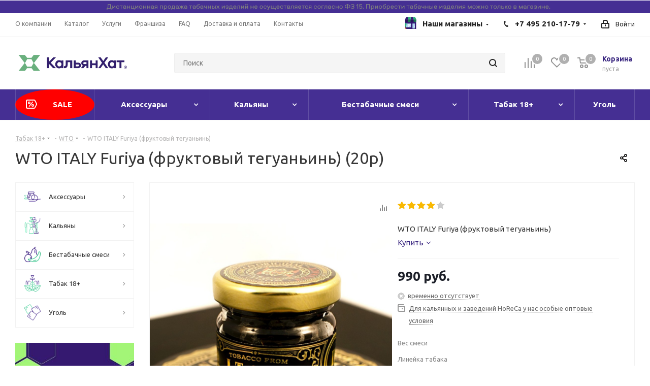

--- FILE ---
content_type: text/html; charset=UTF-8
request_url: https://kalyan-hut.ru/products/wto-italy-furiya-fruktovyy-teguanin/
body_size: 94198
content:
  <!DOCTYPE html>
<html class="asd" xmlns="http://www.w3.org/1999/xhtml" xml:lang="ru" lang="ru" >
  <head><link rel="canonical" href="https://kalyan-hut.ru/products/wto-italy-furiya-fruktovyy-teguanin/" />



    <title>Оригинальный табак WTO ITALY Furiya (фруктовый тегуаньинь) в наличии в Кальян Хат </title>
    <meta name="viewport" content="initial-scale=1.0, width=device-width" />
    <meta name="HandheldFriendly" content="true" />
    <meta name="yes" content="yes" />
    <meta name="apple-mobile-web-app-status-bar-style" content="black" />
    <meta name="SKYPE_TOOLBAR" content="SKYPE_TOOLBAR_PARSER_COMPATIBLE" />

      <meta name="theme-color" content="#481173">
      
<style>body{width:100%;position:relative;margin:0 auto;padding:0;color:#555;}.wrapper,.wrapper_inner,.wrapp,.wrapper1 > div{box-sizing:border-box;-moz-box-sizing:border-box;-o-box-sizing:border-box;-webkit-box-sizing:border-box;position:relative;zoom:1;z-index:2}.tabs .nav-tabs{display:flex;}.nav{margin-bottom:0;padding-left:0;list-style:none;}.nav > li{position:relative;display:block;}.nav > li > a{position:relative;display:block;padding:10px 15px;}.nav:before,.nav:after{content:" ";display:table;}.wrapper1 .header_wrap{z-index:4}.wrapper1 .header_wrap.zindexed{z-index:3000}.inline-block{display:inline-block;vertical-align:top}.wrapp{max-width:1000px;padding:0 10px;margin:0 auto}.wrapper_inner,.maxwidth-theme{padding:0 30px;margin:0 auto;background:#fff;float:none}.maxwidth-theme:before,.maxwidth-theme:after{content:"";display:block;clear:both}.maxwidth-theme > .inner-theme{padding:0 30px;background:#fff;margin:0 -30px}.tab-pane .maxwidth-theme{padding:0}.wrapper_inner.wides{max-width:1172px}.wrapper_inner.wides_big{max-width:1182px}.wrapper_inner1.wides{margin:0 -10px}.wrapper_inner1.wides.float_banners{margin:0 -10px 30px}.opacity1{opacity:1!important}.left_block{width:234px;float:left;position:relative;zoom:1;z-index:390;padding-top:0}body .right_block.error_page{width:100%!important}.right_block > .middle > .maxwidth-theme{padding:0}.left-menu-md .left_menu{margin-bottom:30px}a:hover,.link:hover,.header_wrap .top-h-row .menu li > a:hover,.top-h-row .menu li.current > a,.phones .phone_wrap a,.phones .order_wrap_btn:hover,.avtorization-call.enter,.main-nav ul.menu > li > a,ul.mini-menu li a,body .main-nav .menu > li.current > a,.white #header .catalog_menu ul.menu > li a,ul.menu .child li.menu_title a,ul.menu .child li.menu_item a:hover,#header .catalog_menu ul.menu > li > a,#header .catalog_menu ul.menu > li.current > a,.wrapper.has_menu .white #header .catalog_menu ul.menu > li:hover > a,body .white #header ul.menu li .child.submenu .child_wrapp a:hover,body .wrapper.has_menu #header ul.menu li .child.submenu .child_wrapp a:not(.title):hover,ul.menu li .depth3 a.title:hover,#header .wrapper_middle_menu .menu > li .child.submenu .child_wrapp a.current:not(.title),#header .menu > li .child_wrapp a.current:not(.title),body #header ul.menu li .child.submenu.line .child_wrapp > a,.search_middle_block .middle_form .noborder,.basket_wrapp .wraps_icon_block .count a,.basket_wrapp .wraps_icon_block .count .text,.basket_wrapp .basket_block .title,.cost.prices .price,.sale_block .text,.sale_block .value,.news .item .info .date,.stores .stores_list .item a:hover span,.footer_top .sblock .wrap_more_text,.footer_top .sblock .wrap_more_text div,.footer_bottom .submenu_top .menu_item a,.img_block_capcha .reload:hover,.form-control .forgot:hover,.basket_fly .basket_title,.basket_sort ul.tabs li.cur span,.basket_sort ul.tabs li:hover .wrap_li > span,.basket_sort ul.tabs li:hover .wrap_li > span *,.module-cart .name-cell a:hover,.basket_sort ul.tabs li.cur .wrap_li > span,.basket_sort ul.tabs li.cur .wrap_li > span *,.basket_sort ul.tabs li .wrap_li > span *,.section_item_inner .section_info ul li a:hover,.bx_filter .bx_filter_popup_result a,.catalog_item:hover .item-title a,.item-title a:not(.dark-color):hover,li.item:hover a,.item_wrap:hover .item-title a,.view_sale_block .values,.more_text_ajax:hover,.bx_compare .compare_view .item_block:hover a,.item-stock .store_link:hover,.set_block .item:hover .item_info a,.item .date_small,.articles-list.news .item:hover .item-title a,.jobs_wrapp .item .name tr:hover .link,.basket_wrapp .empty_cart:not(.bcart) .wraps_icon_block .count span a,.basket_wrapp .basket_empty .wraps_icon_block.basket .count span,.basket_wrapp .basket_fly .basket_count.empty .wraps_icon_block.basket .count span{color:#1d2029}.header_wrap.colored .top-h-row .menu li a,.stores .stores_list .item .store_text .value,#footer .copyright,#footer .copyright *,.footer_bottom .all_menu_block ul li a{color:#545454}.header_wrap.colored .main-nav ul.menu > li > a{color:#fff}.mobile_menu_wrapper{position:relative}header .mobile_menu{display:none;position:absolute;top:0;left:0;width:100%;background:#fff;z-index:999}#header .catalog_menu .wrap_menu ul.menu.adaptive:hover{cursor:pointer}#header .catalog_menu .wrap_menu ul.menu.adaptive > li.menu_opener{border:0;display:block;width:100%;padding:0 17px}.header_wrap #header .catalog_menu ul.menu.adaptive > li{height:47px;line-height:47px;position:relative}.header_wrap #header .catalog_menu ul.menu.adaptive > li:after{position:absolute;top:12px;right:17px;content:"";display:block!important;width:20px;height:20px;background:url(images/ai.png) 0 0 no-repeat}.mobile_menu_wrapper .mobile_menu li{background:#f9f9f9;border-top:1px solid #eaebec;position:relative}.mobile_menu_wrapper .mobile_menu li:before{display:none}.mobile_menu_wrapper .mobile_menu li.has-child:before{display:block;content:"\f107";color:#1d2029;position:absolute;right:16px;top:12px;width:12px;height:8px}.mobile_menu_wrapper .mobile_menu li.has-child:hover:before,#header .wrapper_middle_menu.wrap_menu ul.mobile_menu li.current:before{color:#fff}.mobile_menu_wrapper .mobile_menu li a{padding:0 31px 0 17px;display:block;font-size:13px;text-decoration:none;height:40px;line-height:41px;border-bottom:1px solid rgba(0,0,0,0);color:#333}#header .wrapper_middle_menu.wrap_menu ul.mobile_menu li:hover > a,#header .wrapper_middle_menu.wrap_menu ul.mobile_menu li.current > a{color:#fff!important}ul.mobile_menu .dropdown{font-size:13px;display:none;margin:0;padding:0 0 0 20px}ul.mobile_menu .search{box-shadow:0 1px 1px 0 rgba(0,0,0,0.3);width:100%;display:block!important;padding:13px;background:none repeat scroll 0 0 #e0e7ea!important;border:medium none;position:absolute;right:0;top:100%;z-index:9}ul.mobile_menu .search .search-input-div{width:100%;padding-right:63px}ul.mobile_menu .search .search-button-div{position:absolute;right:14px;top:13px}ul.mobile_menu .search .search-button-div button{padding:9px 13px 10px;border-top-left-radius:0;border-bottom-left-radius:0}ul.mobile_menu .search .search-input-div input{border:0;font-size:13px}#mobileheader .basket-link .title{display:none}#mobileheader .v1 .bars .top-btn{padding:0 20px 5px}#mobileheader .v2 .top-btn{height:46px;line-height:42px;padding:0 15px}#mobileheader{margin:0;padding:0;position:relative;height:63px;overflow:hidden}#mobileheader.fixed{overflow:visible}.wrapper1 > div#mobileheader{z-index:10;position:static}.wrapper1.mfixed_view_scroll_top > div#mobileheader{top:-110px}body .wrapper1.mfixed_Y > div#mobileheader.fixed{position:fixed;width:100%;z-index:995;top:0;display:block!important}#mobileheader .burger{height:100%;width:58px;position:relative;cursor:pointer}#mobileheader .burger .svg-burger,#mobileheader .burger .svg-inline-burger{width:18px;height:16px;min-width:18px;min-height:16px;position:absolute;left:50%;top:50%;margin:-8px 0 0 -9px}#mobileheader .burger .svg-close,#mobileheader .burger .svg-inline-close{width:16px;height:16px;min-width:16px;min-height:16px;position:absolute;left:50%;top:50%;margin:-8px 0 0 -8px;display:none}#mobileheader .burger.c .svg-close,#mobileheader .burger.c .svg-inline-close{display:inline}#mobileheader .burger.c .svg-burger,#mobileheader .burger.c .svg-inline-burger{display:none}#mobileheader .title-block{height:100%;padding:0 5px 0 0;white-space:nowrap;overflow:hidden;text-overflow:ellipsis;font-size:20px;font-weight:700;text-align:left;line-height:60px}#mobileheader .logo-block{height:100%;padding:0 5px 0 0}#mobileheader .logo{max-width:156px;line-height:60px}#mobileheader .logo img{max-height:100%;max-width:100%;width:100%}#mobileheader .right-icons{height:100%;padding-right:5px;margin-left:-15px}#mobileheader .wrap_icon{display:table-cell;padding-right:15px;padding-left:15px;vertical-align:middle;line-height:63px}#mobileheader .inline-search-show{border:none;background:none;padding:0;top:1px;position:relative}.ios #mobileheader .inline-search-show{top:4px}#mobileheader .inline-search-show .svg-inline-search{top:-4px}#mobileheader .basket-link{position:relative;padding-right:12px}#mobileheader .basket-link:not(.basket){padding-right:22px}#mobileheader .basket-link.compare{padding-right:24px}#mobileheader .basket-link .count{position:absolute;top:-7px;left:16px;box-shadow:0 0 0 2px #fff}#mobileheader [class^=mobileheader-]{height:100%;width:100%;color:#222}#mobileheader .mobileheader-v1{background:#fff;border-bottom:1px solid #f5f5f5}#mobileheader .mobileheader-v2{color:#fff}#mobileheader .mobileheader-v2 .basket-link .count{background-color:#fff;color:#222}#mobileheader .mobileheader-v2 .svg.inline path{fill:#fff}#mobilemenu{background:#fff;z-index:3002;overflow:hidden;overflow-y:auto;transition:left .4s ease 0s,opacity .4s ease 0;position:fixed}#mobilemenu::-webkit-scrollbar{width:8px}#mobilemenu::-webkit-scrollbar-track{border-radius:8px}#mobilemenu::-webkit-scrollbar-thumb{border-radius:8px;background:#999;border:2px solid #fff}#mobilemenu::-webkit-scrollbar-thumb:window-inactive{background:#999;border:2px solid #fff}#mobilemenu.dropdown{top:127px;bottom:0;width:100%;border-top:1px solid #f2f2f2;opacity:0;visibility:hidden}#mobilemenu.dropdown.show{opacity:1;visibility:visible}#mobilemenu.leftside{left:-100%;top:0;bottom:0;width:300px;max-width:100%}#mobilemenu.leftside.show{left:0;box-shadow:3px 0 10px 0 rgba(0,0,0,0.45)}#mobilemenu>.scroller{overflow:hidden}#mobilemenu>.scroller>.wrap{width:100%;transition:transform .2s ease-in-out;-webkit-transition:transform .2s ease-in-out;-moz-transition:transform .2s ease-in-out;-ms-transition:transform .2s ease-in-out}#mobilemenu-overlay{display:none;background:#3a3f44;opacity:.7!important;height:100%;width:100%;position:fixed;left:0;top:0;z-index:2999}#mobilemenu .dropdown{left:100%;top:0;width:100%;border:medium none;box-shadow:none;visibility:visible;opacity:1;display:none;position:absolute;z-index:5;background:#FFF;margin:0;padding:0}#mobilemenu .expanded>.dropdown{display:block}#mobilemenu .expanded>.dropdown>div{border-bottom:1px solid #f2f2f2}#mobilemenu .expanded>.dropdown .menu_back a{font-size:15px;line-height:18px;padding:22px 20px 23px 57px;cursor:pointer;position:relative}#mobilemenu .expanded>.dropdown .menu_back .svg{position:absolute;top:16px;left:13px}#mobilemenu .expanded>.dropdown .menu_title{font-size:15px;line-height:18px;color:#333;font-weight:700;padding:22px 23px 23px 19px;background-color:#fbfbfb}#mobilemenu .menu a:hover .svg{background-color:transparent}#mobilemenu .menu>ul{padding:0;margin:0;display:block}#mobilemenu .menu ul>li{list-style:none;display:block;margin:0;border-bottom:1px solid #f2f2f2;width:100%;padding:0}#mobilemenu .menu ul li:before{display:none}#mobilemenu .menu ul>li a{padding:19px 20px 20px 19px;display:block;position:relative}#mobilemenu .menu ul>li.menu_title a{padding:0}#mobilemenu .menu ul>li a.parent{padding-right:46px}#mobilemenu .menu ul>li .arrow{position:absolute;z-index:1;width:46px;top:0;right:0;bottom:0;cursor:pointer;padding-left:8px;display:block}#mobilemenu .menu ul>li .arrow .svg{position:absolute;top:50%;left:50%;margin:-15px 0 0 -15px}#mobilemenu .menu ul>li.selected>a:before{content:"";position:absolute;top:30px;left:9px;width:4px;height:4px;border-radius:100%}#mobilemenu .menu>ul>li>a{background:#fff;font-size:15px;font-weight:700}#mobilemenu .menu>ul>li.selected>a:before{left:0;top:-1px!important;bottom:-1px;width:2px;z-index:1;height:inherit;border-radius:0}#mobilemenu .menu>ul>li:not(.counters),.menu ul>li.selected:not(.counters),.menu ul>li.expanded{position:initial}#mobilemenu .menu>ul>li.counters>a>span{padding-right:25px;position:relative}#mobilemenu .menu>ul>li.counters .count{width:17px;height:17px;line-height:17px;white-space:nowrap;font-size:12px;color:#FFF;border-radius:8px;text-align:center;display:block;position:absolute;right:0;top:50%;margin-top:-8px;font-weight:initial;left:auto}#mobilemenu .menu>ul>li.counters .count.empted{background:#969ba5}#mobilemenu .menu.middle>ul>li>a{padding-left:57px;background:#fbfbfb}#mobilemenu .menu.middle a .svg{position:absolute}#mobilemenu .menu.middle a .svg-cabinet{width:14px;min-width:14px;height:17px;min-height:17px;left:21px;top:22px}#mobilemenu .menu.middle a .svg-cabinet-login,#mobilemenu .menu.middle a .svg-inline-cabinet{width:16px;min-width:16px;height:17px;min-height:17px;left:21px;top:22px}#mobilemenu .menu.middle a .svg-address{width:16px;min-width:16px;height:19px;min-height:19px;left:21px;top:22px;background:url(images/svg/Marker.svg) 2px 0 no-repeat}#mobilemenu .menu.middle a:hover .svg-cabinet-login{background-color:#222}#mobilemenu .menu.middle a .svg-basket,#mobilemenu .menu.middle a .svg-inline-basket{width:18px;min-width:18px;height:17px;min-height:17px;left:20px;top:23px}#mobilemenu .menu.middle a .svg-wish,#mobilemenu .menu.middle a .svg-inline-wish{width:18px;min-width:18px;height:16px;min-height:16px;left:20px;top:23px}#mobilemenu .menu.middle a .svg-compare,#mobilemenu .menu.middle a .svg-inline-compare{width:17px;min-width:17px;height:17px;min-height:17px;left:20px;top:23px}#mobilemenu .menu.middle a .svg-phone,#mobilemenu .menu.middle a .svg-inline-phone{width:9px;min-width:9px;height:12px;min-height:12px;left:25px;top:26px}#mobilemenu .menu.middle a:hover .svg-phone{background-color:transparent}#mobilemenu .menu.middle a:hover .svg-cabinet{background-color:#222}#mobilemenu .contacts .title{font-weight:700;padding:19px 20px 6px 19px}#mobilemenu .contacts a{color:#222}#mobilemenu .contacts .email,#mobilemenu .contacts .address{padding:12px 20px 0 50px;position:relative;line-height:18px;font-size:13px}#mobilemenu .contacts .svg.svg-address,#mobilemenu .contacts .svg.svg-inline-address{position:absolute;left:20px;top:14px;width:13px;min-width:initial;height:16px;min-height:initial}#mobilemenu .contacts .svg-email,#mobilemenu .contacts .svg-inline-email{min-width:initial;min-height:initial;height:16px;width:16px;position:absolute;left:20px;top:13px}#mobilemenu .social-icons{border-bottom:1px solid #f2f2f2}#mobilemenu .social-icons ul{padding:16px 0 30px;margin:0}#mobilemenu .social-icons li{list-style:none;display:block}#mobilemenu .social-icons ul li:before{display:none}#mobilemenu .social-icons li>a{font-size:13px;line-height:20px;background:none;padding:5px 27px 5px 50px;width:100%;opacity:1;position:relative;margin:0;height:auto;border-radius:0}#mobilemenu .social-icons li>a .svg{position:absolute;width:20px;min-width:20px;height:20px;min-height:20px;left:19px;top:5px}#mobilemenu .downdrop .menu ul>li .arrow .svg{transform:rotate(0.25turn)}#mobilemenu .downdrop .dropdown{position:relative;left:inherit;top:inherit;padding:0 0 0 19px}#mobilemenu .downdrop .expanded>.dropdown .menu_back,#mobilemenu .mobilemenu-v2 .expanded>.dropdown .menu_title{display:none}#mobilemenu .downdrop .menu ul > li.expanded{border-bottom:none}#mobilemenu .downdrop .menu ul > li.expanded>a{border-bottom:1px solid #f2f2f2}.tf_agelimit_overlay{background:#000;height:100%;left:0;opacity:.8;position:fixed;top:0;width:100%;z-index:9998}.tf_agelimit_popup{background:url(/bitrix/templates/kalyanhat/img/background_age.png);background-size:cover;background-position:center center;background-repeat:no-repeat;height:451px;left:50%;margin-left:-225px;margin-top:-225px;position:fixed;top:50%;width:451px;z-index:9999}.tf_agelimit_image{margin:62px 0 23px}.tf_agelimit_title{font-size:23px;font-weight:bold}.tf_agelimit_text{font-size:14px;line-height:20px;margin:30px auto;width:300px}.tf_agelimit_ok{background-color:#ffb64d;border-color:#ffb64d;color:#fff;font-size:13px;line-height:18px;font-weight:400;text-transform:none;text-decoration:none;margin:10px 0 8px 0;border:1px solid #ffb64d;border-radius:2px;padding:7px 18px 9px;overflow:hidden;transition:background-color .3s ease;-moz-transition:background-color .3s ease;-ms-transition:background-color .3s ease;-o-transition:background-color .3s ease;-webkit-transition:background-color .3s ease}.tf_agelimit_out{font-size:11.5px;margin:15px auto;width:100px}.tf_agelimit_out>a{color:#666}.tf_agelimit_informer.absolute{position:absolute;z-index:9997}.tf_agelimit_informer.fixed{position:fixed;z-index:9997}.tf_agelimit_informer.tl{top:20px;left:20px}.tf_agelimit_informer.tc{top:20px;left:50%;margin-left:-27px}.tf_agelimit_informer.tr{top:20px;right:20px}.tf_agelimit_informer.br{right:20px}.tf_agelimit_informer.bl{left:20px}.tf_agelimit_informer.bc{left:50%;margin-left:-27px}.tf_agelimit_informer.fixed.br{right:20px;bottom:20px}.tf_agelimit_informer.fixed.bl{left:20px;bottom:20px}.tf_agelimit_informer.fixed.bc{left:50%;margin-left:-27px;bottom:20px}.#mobilemenu .dropdown .image{display:none;}</style>    
                
                


    <meta http-equiv="Content-Type" content="text/html; charset=UTF-8" />
<meta name="robots" content="all" />
<meta name="description" content="Выгодные цены на табак WTO ITALY Furiya (фруктовый тегуаньинь) в интернет магазине Кальян Хат - широкий ассортимент табака ВТО  по низким ценам. Все линейки +7 (495) 210-17-79 Возможен самовывоз и срочная доставка!" />

<script data-skip-moving="true">(function(w, d, n) {var cl = "bx-core";var ht = d.documentElement;var htc = ht ? ht.className : undefined;if (htc === undefined || htc.indexOf(cl) !== -1){return;}var ua = n.userAgent;if (/(iPad;)|(iPhone;)/i.test(ua)){cl += " bx-ios";}else if (/Android/i.test(ua)){cl += " bx-android";}cl += (/(ipad|iphone|android|mobile|touch)/i.test(ua) ? " bx-touch" : " bx-no-touch");cl += w.devicePixelRatio && w.devicePixelRatio >= 2? " bx-retina": " bx-no-retina";var ieVersion = -1;if (/AppleWebKit/.test(ua)){cl += " bx-chrome";}else if ((ieVersion = getIeVersion()) > 0){cl += " bx-ie bx-ie" + ieVersion;if (ieVersion > 7 && ieVersion < 10 && !isDoctype()){cl += " bx-quirks";}}else if (/Opera/.test(ua)){cl += " bx-opera";}else if (/Gecko/.test(ua)){cl += " bx-firefox";}if (/Macintosh/i.test(ua)){cl += " bx-mac";}ht.className = htc ? htc + " " + cl : cl;function isDoctype(){if (d.compatMode){return d.compatMode == "CSS1Compat";}return d.documentElement && d.documentElement.clientHeight;}function getIeVersion(){if (/Opera/i.test(ua) || /Webkit/i.test(ua) || /Firefox/i.test(ua) || /Chrome/i.test(ua)){return -1;}var rv = -1;if (!!(w.MSStream) && !(w.ActiveXObject) && ("ActiveXObject" in w)){rv = 11;}else if (!!d.documentMode && d.documentMode >= 10){rv = 10;}else if (!!d.documentMode && d.documentMode >= 9){rv = 9;}else if (d.attachEvent && !/Opera/.test(ua)){rv = 8;}if (rv == -1 || rv == 8){var re;if (n.appName == "Microsoft Internet Explorer"){re = new RegExp("MSIE ([0-9]+[\.0-9]*)");if (re.exec(ua) != null){rv = parseFloat(RegExp.$1);}}else if (n.appName == "Netscape"){rv = 11;re = new RegExp("Trident/.*rv:([0-9]+[\.0-9]*)");if (re.exec(ua) != null){rv = parseFloat(RegExp.$1);}}}return rv;}})(window, document, navigator);</script>


<link href="/bitrix/cache/css/s1/kalyanhat/kernel_main/kernel_main_v1.css?176434159715641"  rel="stylesheet" />
<link href="/bitrix/js/ui/fonts/opensans/ui.font.opensans.min.css?16666408152320"  rel="stylesheet" />
<link href="/bitrix/js/main/popup/dist/main.popup.bundle.min.css?166664081623804"  rel="stylesheet" />
<link href="https://fonts.googleapis.com/css?family=Ubuntu:300italic,400italic,500italic,700italic,400,300,500,700subset=latin,cyrillic-ext"  rel="stylesheet" />
<link href="/bitrix/js/main/loader/dist/loader.bundle.min.css?16666408182029"  rel="stylesheet" />
<link href="/bitrix/js/main/core/css/core_viewer.min.css?166664081857920"  rel="stylesheet" />
<link href="/bitrix/js/ui/design-tokens/dist/compatibility.min.css?1666640816397"  rel="stylesheet" />
<link href="/bitrix/js/ui/entity-selector/dist/entity-selector.bundle.min.css?166664081626630"  rel="stylesheet" />
<link href="/bitrix/cache/css/s1/kalyanhat/kernel_sidepanel/kernel_sidepanel_v1.css?17643415888216"  rel="stylesheet" />
<link href="/bitrix/js/socialnetwork/entity-selector/dist/sonet-entity-selector.bundle.min.css?1666640818162"  rel="stylesheet" />
<link href="/bitrix/js/ui/buttons/src/css/ui.buttons.css?166664081520592"  rel="stylesheet" />
<link href="/bitrix/js/ui/buttons/src/css/ui.buttons.ie.css?166664081538907"  rel="stylesheet" />
<link href="/bitrix/js/ui/cnt/ui.cnt.min.css?16666408153479"  rel="stylesheet" />
<link href="/bitrix/js/fileman/html_editor/html-editor.min.css?166664081654886"  rel="stylesheet" />
<link href="/bitrix/cache/css/s1/kalyanhat/page_aa9d90500e7fdfee9e7f9befc69ca546/page_aa9d90500e7fdfee9e7f9befc69ca546_v1.css?17643415887885"  rel="stylesheet" />
<link href="/bitrix/cache/css/s1/kalyanhat/default_f0b840a9894b160009a13f06eab711f0/default_f0b840a9894b160009a13f06eab711f0_v1.css?1764341588638"  rel="stylesheet" />
<link href="/bitrix/cache/css/s1/kalyanhat/default_4770e02f4f6a65459ab5d46c98097be8/default_4770e02f4f6a65459ab5d46c98097be8_v1.css?176434158823487"  rel="stylesheet" />
<link href="/bitrix/cache/css/s1/kalyanhat/template_255e440382ef05affbe959cc1ad02222/template_255e440382ef05affbe959cc1ad02222_v1.css?1766740318921018"  data-template-style="true" rel="stylesheet" />
<link href="/bitrix/panel/main/popup.min.css?166664081421121"  data-template-style="true"  rel="stylesheet" />




<script type="extension/settings" data-extension="ui.entity-selector">{"extensions":["catalog.entity-selector","seo.entity-selector","socialnetwork.entity-selector"]}</script>
<script type="extension/settings" data-extension="catalog.entity-selector">{"entities":[{"id":"product","options":{"dynamicLoad":true,"dynamicSearch":true,"searchFields":[{"name":"supertitle","type":"string","system":true},{"name":"SEARCH_PROPERTIES","type":"string"},{"name":"PREVIEW_TEXT","type":"string"},{"name":"DETAIL_TEXT","type":"string"},{"name":"PARENT_NAME","type":"string"},{"name":"PARENT_SEARCH_PROPERTIES","type":"string"},{"name":"PARENT_PREVIEW_TEXT","type":"string"},{"name":"PARENT_DETAIL_TEXT","type":"string"}],"itemOptions":{"default":{"avatar":"\/bitrix\/js\/catalog\/entity-selector\/src\/images\/product.svg","captionOptions":{"fitContent":true,"maxWidth":150}}}}},{"id":"product_variation","options":{"dynamicLoad":false,"dynamicSearch":true,"searchFields":[{"name":"supertitle","type":"string","system":true},{"name":"SEARCH_PROPERTIES","type":"string"},{"name":"PREVIEW_TEXT","type":"string"},{"name":"DETAIL_TEXT","type":"string"},{"name":"PARENT_NAME","type":"string"},{"name":"PARENT_SEARCH_PROPERTIES","type":"string"},{"name":"PARENT_PREVIEW_TEXT","type":"string"},{"name":"PARENT_DETAIL_TEXT","type":"string"}],"itemOptions":{"default":{"avatar":"\/bitrix\/js\/catalog\/entity-selector\/src\/images\/product.svg","captionOptions":{"fitContent":true,"maxWidth":150}}}}}]}</script>
<script type="extension/settings" data-extension="socialnetwork.entity-selector">{"entities":[{"id":"user","options":{"dynamicLoad":true,"dynamicSearch":true,"searchFields":[{"name":"position","type":"string"},{"name":"email","type":"email"}],"searchCacheLimits":["^[=_0-9a-z+~\u0027!\\$\u0026*^`|\\#%\\\/?{}-]+(\\.[=_0-9a-z+~\u0027!\\$\u0026*^`|\\#%\\\/?{}-]+)*@"],"badgeOptions":[{"title":"\u0412 \u043e\u0442\u043f\u0443\u0441\u043a\u0435","bgColor":"#b4f4e6","textColor":"#27a68a","conditions":{"isOnVacation":true}},{"title":"\u041f\u0440\u0438\u0433\u043b\u0430\u0448\u0435\u043d","textColor":"#23a2ca","bgColor":"#dcf6fe","conditions":{"invited":true}}],"itemOptions":{"default":{"avatar":"\/bitrix\/js\/socialnetwork\/entity-selector\/src\/images\/default-user.svg","link":"\/company\/personal\/user\/#id#\/","linkTitle":"\u043e \u0441\u043e\u0442\u0440\u0443\u0434\u043d\u0438\u043a\u0435"},"extranet":{"textColor":"#ca8600","avatar":"\/bitrix\/js\/socialnetwork\/entity-selector\/src\/images\/extranet-user.svg","badges":[{"title":"\u042d\u043a\u0441\u0442\u0440\u0430\u043d\u0435\u0442","textColor":"#bb8412","bgColor":"#fff599"}]},"email":{"textColor":"#ca8600","avatar":"\/bitrix\/js\/socialnetwork\/entity-selector\/src\/images\/email-user.svg","badges":[{"title":"\u0413\u043e\u0441\u0442\u044c","textColor":"#bb8412","bgColor":"#fff599"}]},"inactive":{"badges":[{"title":"\u0423\u0432\u043e\u043b\u0435\u043d","textColor":"#828b95","bgColor":"#eaebec"}]},"integrator":{"badges":[{"title":"\u0418\u043d\u0442\u0435\u0433\u0440\u0430\u0442\u043e\u0440","textColor":"#668d13","bgColor":"#e6f4b9"}]}},"tagOptions":{"default":{"textColor":"#1066bb","bgColor":"#bcedfc","avatar":"\/bitrix\/js\/socialnetwork\/entity-selector\/src\/images\/default-tag-user.svg"},"extranet":{"textColor":"#a9750f","bgColor":"#ffec91","avatar":"\/bitrix\/js\/socialnetwork\/entity-selector\/src\/images\/extranet-user.svg"},"email":{"textColor":"#a26b00","bgColor":"#ffec91","avatar":"\/bitrix\/js\/socialnetwork\/entity-selector\/src\/images\/email-user.svg"},"inactive":{"textColor":"#5f6670","bgColor":"#ecedef"}}}},{"id":"fired-user","options":{"dynamicLoad":true,"dynamicSearch":true,"searchFields":[{"name":"position","type":"string"},{"name":"email","type":"email"}],"searchCacheLimits":["^[=_0-9a-z+~\u0027!\\$\u0026*^`|\\#%\\\/?{}-]+(\\.[=_0-9a-z+~\u0027!\\$\u0026*^`|\\#%\\\/?{}-]+)*@"],"badgeOptions":[{"title":"\u0412 \u043e\u0442\u043f\u0443\u0441\u043a\u0435","bgColor":"#b4f4e6","textColor":"#27a68a","conditions":{"isOnVacation":true}},{"title":"\u041f\u0440\u0438\u0433\u043b\u0430\u0448\u0435\u043d","textColor":"#23a2ca","bgColor":"#dcf6fe","conditions":{"invited":true}}],"itemOptions":{"default":{"avatar":"\/bitrix\/js\/socialnetwork\/entity-selector\/src\/images\/default-user.svg","link":"\/company\/personal\/user\/#id#\/","linkTitle":"\u043e \u0441\u043e\u0442\u0440\u0443\u0434\u043d\u0438\u043a\u0435"},"extranet":{"textColor":"#ca8600","avatar":"\/bitrix\/js\/socialnetwork\/entity-selector\/src\/images\/extranet-user.svg","badges":[{"title":"\u042d\u043a\u0441\u0442\u0440\u0430\u043d\u0435\u0442","textColor":"#bb8412","bgColor":"#fff599"}]},"email":{"textColor":"#ca8600","avatar":"\/bitrix\/js\/socialnetwork\/entity-selector\/src\/images\/email-user.svg","badges":[{"title":"\u0413\u043e\u0441\u0442\u044c","textColor":"#bb8412","bgColor":"#fff599"}]},"inactive":{"badges":[{"title":"\u0423\u0432\u043e\u043b\u0435\u043d","textColor":"#828b95","bgColor":"#eaebec"}]},"integrator":{"badges":[{"title":"\u0418\u043d\u0442\u0435\u0433\u0440\u0430\u0442\u043e\u0440","textColor":"#668d13","bgColor":"#e6f4b9"}]}},"tagOptions":{"default":{"textColor":"#1066bb","bgColor":"#bcedfc","avatar":"\/bitrix\/js\/socialnetwork\/entity-selector\/src\/images\/default-tag-user.svg"},"extranet":{"textColor":"#a9750f","bgColor":"#ffec91","avatar":"\/bitrix\/js\/socialnetwork\/entity-selector\/src\/images\/extranet-user.svg"},"email":{"textColor":"#a26b00","bgColor":"#ffec91","avatar":"\/bitrix\/js\/socialnetwork\/entity-selector\/src\/images\/email-user.svg"},"inactive":{"textColor":"#5f6670","bgColor":"#ecedef"}}}},{"id":"project","options":{"dynamicLoad":true,"dynamicSearch":true,"itemOptions":{"default":{"avatar":"\/bitrix\/js\/socialnetwork\/entity-selector\/src\/images\/project.svg","link":"\/workgroups\/group\/#id#\/card\/","linkTitle":"\u043e \u0433\u0440\u0443\u043f\u043f\u0435","supertitle":"\u0413\u0440\u0443\u043f\u043f\u0430"},"extranet":{"avatar":"\/bitrix\/js\/socialnetwork\/entity-selector\/src\/images\/extranet-project.svg","textColor":"#ca8600","badges":[{"title":"\u042d\u043a\u0441\u0442\u0440\u0430\u043d\u0435\u0442","textColor":"#bb8412","bgColor":"#fff599"}]}},"tagOptions":{"default":{"textColor":"#207976","bgColor":"#ade7e4"},"extranet":{"textColor":"#a9750f","bgColor":"#ffec91"}}}},{"id":"meta-user","options":{"dynamicLoad":true,"dynamicSearch":false,"itemOptions":{"all-users":{"avatar":"\/bitrix\/js\/socialnetwork\/entity-selector\/src\/images\/meta-user-all.svg"}},"tagOptions":{"all-users":{"textColor":"#5f6670","bgColor":"#dbf087","avatar":""}}}},{"id":"project-tag","options":{"dynamicLoad":true,"dynamicSearch":true,"itemOptions":{"default":{"avatar":"\/bitrix\/js\/socialnetwork\/entity-selector\/src\/images\/default-tag.svg"}}}}]}</script>



<script data-skip-moving='true'>window['asproRecaptcha'] = {params: {'recaptchaColor':'','recaptchaLogoShow':'','recaptchaSize':'','recaptchaBadge':'','recaptchaLang':'ru'},key: '6Ld1D_cnAAAAAAXXT_QSFyuteYRSqUHHvXiDQsJD',ver: '3'};</script>
<script data-skip-moving='true'>!function(c,t,n,p){function s(e){var a=t.getElementById(e);if(a&&!(a.className.indexOf("g-recaptcha")<0)&&c.grecaptcha)if("3"==c[p].ver)a.innerHTML='<textarea class="g-recaptcha-response" style="display:none;resize:0;" name="g-recaptcha-response"></textarea>',grecaptcha.ready(function(){grecaptcha.execute(c[p].key,{action:"maxscore"}).then(function(e){a.innerHTML='<textarea class="g-recaptcha-response" style="display:none;resize:0;" name="g-recaptcha-response">'+e+"</textarea>"})});else{if(a.children.length)return;var r=grecaptcha.render(e,{sitekey:c[p].key+"",theme:c[p].params.recaptchaColor+"",size:c[p].params.recaptchaSize+"",callback:"onCaptchaVerify"+c[p].params.recaptchaSize,badge:c[p].params.recaptchaBadge});$(a).attr("data-widgetid",r)}}c.onLoadRenderRecaptcha=function(){var e=[];for(var a in c[n].args)if(c[n].args.hasOwnProperty(a)){var r=c[n].args[a][0];-1==e.indexOf(r)&&(e.push(r),s(r))}c[n]=function(e){s(e)}},c[n]=c[n]||function(){var e,a,r;c[n].args=c[n].args||[],c[n].args.push(arguments),a="recaptchaApiLoader",(e=t).getElementById(a)||((r=e.createElement("script")).id=a,r.src="//www.google.com/recaptcha/api.js?hl="+c[p].params.recaptchaLang+"&onload=onLoadRenderRecaptcha&render="+("3"==c[p].ver?c[p].key:"explicit"),e.head.appendChild(r))}}(window,document,"renderRecaptchaById","asproRecaptcha");</script>
<script data-skip-moving='true'>!function(){function d(a){for(var e=a;e;)if("form"===(e=e.parentNode).nodeName.toLowerCase())return e;return null}function i(a){var e=[],t=null,n=!1;void 0!==a&&(n=null!==a),t=n?a.getElementsByTagName("input"):document.getElementsByName("captcha_word");for(var r=0;r<t.length;r++)"captcha_word"===t[r].name&&e.push(t[r]);return e}function l(a){for(var e=[],t=a.getElementsByTagName("img"),n=0;n<t.length;n++)!/\/bitrix\/tools\/captcha.php\?(captcha_code|captcha_sid)=[^>]*?/i.test(t[n].src)&&"captcha"!==t[n].id||e.push(t[n]);return e}function h(a){var e="recaptcha-dynamic-"+(new Date).getTime();if(null!==document.getElementById(e)){for(var t=null;t=Math.floor(65535*Math.random()),null!==document.getElementById(e+t););e+=t}var n=document.createElement("div");n.id=e,n.className="g-recaptcha",n.attributes["data-sitekey"]=window.asproRecaptcha.key,a.parentNode&&(a.parentNode.className+=" recaptcha_text",a.parentNode.replaceChild(n,a)),"3"==window.asproRecaptcha.ver&&(a.closest(".captcha-row").style.display="none"),renderRecaptchaById(e)}function a(){for(var a,e,t,n,r=function(){var a=i(null);if(0===a.length)return[];for(var e=[],t=0;t<a.length;t++){var n=d(a[t]);null!==n&&e.push(n)}return e}(),c=0;c<r.length;c++){var o=r[c],p=i(o);if(0!==p.length){var s=l(o);if(0!==s.length){for(a=0;a<p.length;a++)h(p[a]);for(a=0;a<s.length;a++)t=s[a],n="[data-uri]",t.attributes.src=n,t.style.display="none","src"in t&&(t.parentNode&&-1===t.parentNode.className.indexOf("recaptcha_tmp_img")&&(t.parentNode.className+=" recaptcha_tmp_img"),t.src=n);e=o,"function"==typeof $&&$(e).find(".captcha-row label > span").length&&$(e).find(".captcha-row label > span").html(BX.message("RECAPTCHA_TEXT")+' <span class="star">*</span>')}}}}document.addEventListener?document.addEventListener("DOMNodeInserted",function(){try{return(function(){if("undefined"!=typeof renderRecaptchaById)for(var a=document.getElementsByClassName("g-recaptcha"),e=0;e<a.length;e++){var t=a[e];if(0===t.innerHTML.length){var n=t.id;if("string"==typeof n&&0!==n.length){if("3"==window.asproRecaptcha.ver)t.closest(".captcha-row").style.display="none";else if("function"==typeof $){var r=$(t).closest(".captcha-row");r.length&&(r.addClass(window.asproRecaptcha.params.recaptchaSize+" logo_captcha_"+window.asproRecaptcha.params.recaptchaLogoShow+" "+window.asproRecaptcha.params.recaptchaBadge),r.find(".captcha_image").addClass("recaptcha_tmp_img"),r.find(".captcha_input").addClass("recaptcha_text"),"invisible"!==window.asproRecaptcha.params.recaptchaSize&&(r.find("input.recaptcha").length||$('<input type="text" class="recaptcha" value="" />').appendTo(r)))}renderRecaptchaById(n)}}}}(),window.renderRecaptchaById&&window.asproRecaptcha&&window.asproRecaptcha.key)?(a(),!0):(console.error("Bad captcha keys or module error"),!0)}catch(a){return console.error(a),!0}},!1):console.warn("Your browser does not support dynamic ReCaptcha replacement")}();</script>
<link rel="shortcut icon" href="/favicon.ico" type="image/x-icon" />
<link rel="apple-touch-icon" sizes="180x180" href="/upload/CNext/8d3/favicon.ico" />
<meta property="og:description" content="WTO ITALY Furiya (фруктовый тегуаньинь)" />
<meta property="og:image" content="https://kalyan-hut.ru:443/upload/iblock/80f/q6wbsvsicu0zll549ar6llw8e4j2tqyd/b2fffe700ba711ee8a3bf02f74950433_b5e496750ba711ee8a3bf02f74950433.jpg" />
<link rel="image_src" href="https://kalyan-hut.ru:443/upload/iblock/80f/q6wbsvsicu0zll549ar6llw8e4j2tqyd/b2fffe700ba711ee8a3bf02f74950433_b5e496750ba711ee8a3bf02f74950433.jpg"  />
<meta property="og:title" content="Оригинальный табак WTO ITALY Furiya (фруктовый тегуаньинь) в наличии в Кальян Хат " />
<meta property="og:type" content="website" />
<meta property="og:url" content="https://kalyan-hut.ru:443/products/wto-italy-furiya-fruktovyy-teguanin/" />



    


     

<meta name="yandex-verification" content="dca9db4173d8a441" />





<link rel="icon" type="image/x-icon" href="/bitrix/templates/kalyanhat/favicon.ico" />

  </head>






<body class="fill_bg_n


 prodpage" id="main">

  <div id="panel"></div>




		<!--'start_frame_cache_basketitems-component-block'-->												<div id="ajax_basket"></div>
					<!--'end_frame_cache_basketitems-component-block'-->				
		
					<div class="wrapper1  catalog_page basket_normal basket_fill_DARK side_LEFT catalog_icons_Y banner_auto with_fast_view mheader-vcustom header-v2 regions_N fill_N footer-v4 front-vcustom mfixed_N mfixed_view_always title-v1 with_phones store_LIST_AMOUNT">


	
						<div class="banner CROP TOP_HEADER hidden-sm hidden-xs"  id="bx_3218110189_22923">		
							<img src="/upload/iblock/995/35dvdz128ylfhx8pg68gn8spymhan406/baner4.png" alt="Сверху над шапкой" title="Сверху над шапкой" class="" />
					</div>
	
  <div class="header_wrap visible-lg visible-md title-v1">
    <header id="header">
      <div class="top-block top-block-v1">
	<div class="maxwidth-theme">
		<div class="row">
			<div class="col-md-6">
					<ul class="menu topest">
					<li  >
				<a href="/company/"><span>О компании</span></a>
			</li>
					<li  class="current" >
				<a href="/products/"><span>Каталог</span></a>
			</li>
					<li  >
				<a href="/services/"><span>Услуги</span></a>
			</li>
					<li  >
				<a href="/franchise/"><span>Франшиза</span></a>
			</li>
					<li  >
				<a href="/help/"><span>FAQ</span></a>
			</li>
					<li  >
				<a href="/help/delivery/"><span>Доставка и оплата</span></a>
			</li>
					<li  >
				<a href="/contacts/"><span>Контакты</span></a>
			</li>
				<li class="more hidden">
			<span>...</span>
			<ul class="dropdown"></ul>
		</li>
	</ul>
			</div>

			<div class="top-block-item pull-right show-fixed top-ctrl">
				<div class="personal_wrap">
					<div class="personal top login twosmallfont">
						
		<!--'start_frame_cache_header-auth-block1'-->			<!-- noindex --><a rel="nofollow" title="Мой кабинет" class="personal-link dark-color animate-load" data-event="jqm" data-param-type="auth" data-param-backurl="/products/wto-italy-furiya-fruktovyy-teguanin/index.php" data-name="auth" href="/personal/"><i class="svg inline  svg-inline-cabinet" aria-hidden="true" title="Мой кабинет"><svg xmlns="http://www.w3.org/2000/svg" width="16" height="17" viewBox="0 0 16 17">
  <defs>
    <style>
      .loccls-1 {
        fill: #222;
        fill-rule: evenodd;
      }
    </style>
  </defs>
  <path class="loccls-1" d="M14,17H2a2,2,0,0,1-2-2V8A2,2,0,0,1,2,6H3V4A4,4,0,0,1,7,0H9a4,4,0,0,1,4,4V6h1a2,2,0,0,1,2,2v7A2,2,0,0,1,14,17ZM11,4A2,2,0,0,0,9,2H7A2,2,0,0,0,5,4V6h6V4Zm3,4H2v7H14V8ZM8,9a1,1,0,0,1,1,1v2a1,1,0,0,1-2,0V10A1,1,0,0,1,8,9Z"/>
</svg>
</i><span class="wrap"><span class="name">Войти</span></span></a><!-- /noindex -->		<!--'end_frame_cache_header-auth-block1'-->
						</div>
				</div>
			</div>
							<div class="top-block-item pull-right">
					<div class="phone-block">
													<div class="inline-block">
																			<div class="phone with_dropdown">
				<i class="svg svg-phone"></i>
				<a rel="nofollow" href="tel:+74952101779">+7 495 210-17-79</a>
									<div class="dropdown scrollbar">
						<div class="wrap">
																							<div class="more_phone">
								    <a class="no-decript" rel="nofollow" href="tel:+79099002324">+7 909 900-23-24</a>
								</div>
													</div>
					</div>
							</div>
														</div>
																	</div>
				</div>
						<div class="top-block-item pull-right">
				<div class="header-shops with_dropdown">
					<!-- noindex -->
					<a href="/stores/">
						Наши магазины
					</a>
					<div class="dropdown header-shops__dropdown">
    <div class="wrap">
                                <div class="header-shop" style="background-image: url(/upload/iblock/9d7/9d7c6d6d78705ce9502079f1a8df8006.png)" id="bx_651765591_1331">
                <div class="header-shop__title">
                    <a class="header-shop__title-link" href="/stores/vostok/">
                        <div>Первомайская</div>
                        <div>Ежедневно с 10:00 до 23:50</div>
                    </a>
                </div>
                <div class="header-shop_phone">
                                      <a href="tel:+79852101779">+7 (985) 210-17-79   </a>
                </div>
            </div>
            </div>
</div>
					<!-- /noindex -->
				</div>
			</div>
		</div>
	</div>
</div>
<div class="header-v3 header-wrapper">
	<div class="logo_and_menu-row">
		<div class="logo-row">
			<div class="maxwidth-theme">
				<div class="row">
					<div class="logo-block col-md-3 col-sm-3">
						<div class="logo">
							<a href="/"><img src="/upload/CNext/0ed/logo.png" alt="Кальян-Хат" title="Кальян-Хат" data-src="" /></a>						</div>
					</div>
										<div class="pull-left search_wrap wide_search">
						<div class="search-block inner-table-block">
											<div class="search-wrapper">
				<div id="title-search_fixed">
					<form action="/products/" class="search">
						<div class="search-input-div">
							<input class="search-input" id="title-search-input_fixed" type="text" name="q" value="" placeholder="Поиск" size="20" maxlength="50" autocomplete="off" />
						</div>
						<div class="search-button-div">
							<button class="btn btn-search" type="submit" name="s" value="Найти"><i class="svg svg-search svg-black"></i></button>
							<span class="close-block inline-search-hide"><span class="svg svg-close close-icons"></span></span>
						</div>
					</form>
				</div>
			</div>
							</div>
					</div>
										<div class="pull-right block-link">
													<!--'start_frame_cache_header-basket-with-compare-block1'-->															<div class="wrap_icon inner-table-block baskets big-padding">
										<!--noindex-->
			<a class="basket-link compare  with_price big " href="/products/compare.php" title="Список сравниваемых элементов">
		<span class="js-basket-block"><i class="svg inline  svg-inline-compare big" aria-hidden="true" ><svg xmlns="http://www.w3.org/2000/svg" width="21" height="21" viewBox="0 0 21 21">
  <defs>
    <style>
      .comcls-1 {
        fill: #222;
        fill-rule: evenodd;
      }
    </style>
  </defs>
  <path class="comcls-1" d="M20,4h0a1,1,0,0,1,1,1V21H19V5A1,1,0,0,1,20,4ZM14,7h0a1,1,0,0,1,1,1V21H13V8A1,1,0,0,1,14,7ZM8,1A1,1,0,0,1,9,2V21H7V2A1,1,0,0,1,8,1ZM2,9H2a1,1,0,0,1,1,1V21H1V10A1,1,0,0,1,2,9ZM0,0H1V1H0V0ZM0,0H1V1H0V0Z"/>
</svg>
</i><span class="title dark_link">Сравнение</span><span class="count">0</span></span>
	</a>
	<!--/noindex-->											</div>
																		<!-- noindex -->
											<div class="wrap_icon inner-table-block baskets big-padding">
											<a rel="nofollow" class="basket-link delay with_price big " href="/basket/#delayed" title="Список отложенных товаров пуст">
							<span class="js-basket-block">
								<i class="svg inline  svg-inline-wish big" aria-hidden="true" ><svg xmlns="http://www.w3.org/2000/svg" width="22.969" height="21" viewBox="0 0 22.969 21">
  <defs>
    <style>
      .whcls-1 {
        fill: #222;
        fill-rule: evenodd;
      }
    </style>
  </defs>
  <path class="whcls-1" d="M21.028,10.68L11.721,20H11.339L2.081,10.79A6.19,6.19,0,0,1,6.178,0a6.118,6.118,0,0,1,5.383,3.259A6.081,6.081,0,0,1,23.032,6.147,6.142,6.142,0,0,1,21.028,10.68ZM19.861,9.172h0l-8.176,8.163H11.369L3.278,9.29l0.01-.009A4.276,4.276,0,0,1,6.277,1.986,4.2,4.2,0,0,1,9.632,3.676l0.012-.01,0.064,0.1c0.077,0.107.142,0.22,0.208,0.334l1.692,2.716,1.479-2.462a4.23,4.23,0,0,1,.39-0.65l0.036-.06L13.52,3.653a4.173,4.173,0,0,1,3.326-1.672A4.243,4.243,0,0,1,19.861,9.172ZM22,20h1v1H22V20Zm0,0h1v1H22V20Z" transform="translate(-0.031)"/>
</svg>
</i>								<span class="title dark_link">Отложенные</span>
								<span class="count">0</span>
							</span>
						</a>
											</div>
																<div class="wrap_icon inner-table-block baskets big-padding">
											<a rel="nofollow" class="basket-link basket has_prices with_price big " href="/basket/" title="Корзина пуста">
							<span class="js-basket-block">
								<i class="svg inline  svg-inline-basket big" aria-hidden="true" ><svg xmlns="http://www.w3.org/2000/svg" width="22" height="21" viewBox="0 0 22 21">
  <defs>
    <style>
      .cls-1 {
        fill: #222;
        fill-rule: evenodd;
      }
    </style>
  </defs>
  <path data-name="Ellipse 2 copy 6" class="cls-1" d="M1507,122l-0.99,1.009L1492,123l-1-1-1-9h-3a0.88,0.88,0,0,1-1-1,1.059,1.059,0,0,1,1.22-1h2.45c0.31,0,.63.006,0.63,0.006a1.272,1.272,0,0,1,1.4.917l0.41,3.077H1507l1,1v1ZM1492.24,117l0.43,3.995h12.69l0.82-4Zm2.27,7.989a3.5,3.5,0,1,1-3.5,3.5A3.495,3.495,0,0,1,1494.51,124.993Zm8.99,0a3.5,3.5,0,1,1-3.49,3.5A3.5,3.5,0,0,1,1503.5,124.993Zm-9,2.006a1.5,1.5,0,1,1-1.5,1.5A1.5,1.5,0,0,1,1494.5,127Zm9,0a1.5,1.5,0,1,1-1.5,1.5A1.5,1.5,0,0,1,1503.5,127Z" transform="translate(-1486 -111)"/>
</svg>
</i>																	<span class="wrap">
																<span class="title dark_link">Корзина<span class="count">0</span></span>
																	<span class="prices">пуста</span>
									</span>
																<span class="count">0</span>
							</span>
						</a>
											</div>
										<!-- /noindex -->
							<!--'end_frame_cache_header-basket-with-compare-block1'-->								</div>
				</div>
			</div>
		</div>	</div>
	<div class="menu-row middle-block bgcolored">
		<div class="maxwidth-theme">
			<div class="row">
				<div class="col-md-12">
					<div class="menu-only">
						<nav class="mega-menu sliced">
								<div class="table-menu">
		<table>
			<tr>
				                                                                    <td class="menu-item unvisible   icon sale_icon  ">
                        <div class="wrap">
                            <a class="" href="/discounts/">
                                <div>
                                    SALE                                    <div class="line-wrapper"><span class="line"></span></div>
                                </div>
                            </a>
                                                    </div>
                    </td>
                                                                                                        <td class="menu-item unvisible dropdown wide_menu   ">
                        <div class="wrap">
                            <a class="" href="/products/accessory/">
                                <div>
                                    Аксессуары                                    <div class="line-wrapper"><span class="line"></span></div>
                                </div>
                            </a>
                                                    </div>
                    </td>
                                                                                                        <td class="menu-item unvisible dropdown wide_menu   ">
                        <div class="wrap">
                            <a class="" href="/products/hookah/">
                                <div>
                                    Кальяны                                    <div class="line-wrapper"><span class="line"></span></div>
                                </div>
                            </a>
                                                    </div>
                    </td>
                                                                                                        <td class="menu-item unvisible dropdown wide_menu   ">
                        <div class="wrap">
                            <a class="" href="/products/nontobacco/">
                                <div>
                                    Бестабачные смеси                                    <div class="line-wrapper"><span class="line"></span></div>
                                </div>
                            </a>
                                                    </div>
                    </td>
                                                                                                        <td class="menu-item unvisible dropdown wide_menu   ">
                        <div class="wrap">
                            <a class="" href="/products/tobacco/">
                                <div>
                                    Табак 18+                                    <div class="line-wrapper"><span class="line"></span></div>
                                </div>
                            </a>
                                                    </div>
                    </td>
                                                                                                        <td class="menu-item unvisible  wide_menu   ">
                        <div class="wrap">
                            <a class="" href="/products/coal/">
                                <div>
                                    Уголь                                    <div class="line-wrapper"><span class="line"></span></div>
                                </div>
                            </a>
                                                    </div>
                    </td>
                                                                                                                                                				<td class="menu-item dropdown js-dropdown nosave unvisible">
					<div class="wrap">
						<a class="dropdown-toggle more-items" href="#">
							<span>Ещё</span>
						</a>
						<span class="tail"></span>
						<ul class="dropdown-menu"></ul>
					</div>
				</td>

			</tr>
		</table>
	</div>
						</nav>
					</div>
				</div>
			</div>
		</div>
	</div>
	<div class="line-row visible-xs"></div>
</div>    </header>
  </div>

  <div id="headerfixed">
    <div class="maxwidth-theme">
	<div class="logo-row v2 row margin0 menu-row">
		<div class="inner-table-block nopadding logo-block">
			<div class="logo">
				<a href="/"><img src="/upload/CNext/0ed/logo.png" alt="Кальян-Хат" title="Кальян-Хат" data-src="" /></a>			</div>
		</div>
		<div class="inner-table-block menu-block">
			<div class="navs table-menu js-nav">
				<nav class="mega-menu sliced">
						<div class="table-menu">
		<table>
			<tr>
									
										<td class="menu-item unvisible  catalog wide_menu  active">
						<div class="wrap">
							<a class="" href="/products/">
								<div>
									Каталог									<div class="line-wrapper"><span class="line"></span></div>
								</div>
							</a>
													</div>
					</td>
									
										<td class="menu-item unvisible    ">
						<div class="wrap">
							<a class="" href="/discounts/">
								<div>
									SALE									<div class="line-wrapper"><span class="line"></span></div>
								</div>
							</a>
													</div>
					</td>
									
										<td class="menu-item unvisible    ">
						<div class="wrap">
							<a class="" href="/services/">
								<div>
									Услуги									<div class="line-wrapper"><span class="line"></span></div>
								</div>
							</a>
													</div>
					</td>
									
										<td class="menu-item unvisible    ">
						<div class="wrap">
							<a class="" href="/blog/">
								<div>
									Блог									<div class="line-wrapper"><span class="line"></span></div>
								</div>
							</a>
													</div>
					</td>
									
										<td class="menu-item unvisible    ">
						<div class="wrap">
							<a class="" href="/help/">
								<div>
									Как купить									<div class="line-wrapper"><span class="line"></span></div>
								</div>
							</a>
													</div>
					</td>
									
										<td class="menu-item unvisible    ">
						<div class="wrap">
							<a class="" href="/contacts/">
								<div>
									Контакты									<div class="line-wrapper"><span class="line"></span></div>
								</div>
							</a>
													</div>
					</td>
				
				<td class="menu-item dropdown js-dropdown nosave unvisible">
					<div class="wrap">
						<a class="dropdown-toggle more-items" href="#">
							<span>Ещё</span>
						</a>
						<span class="tail"></span>
						<ul class="dropdown-menu"></ul>
					</div>
				</td>

			</tr>
		</table>
	</div>
				</nav>
			</div>
		</div>
		<div class="inner-table-block nopadding small-block">
			<div class="wrap_icon wrap_cabinet">
				
		<!--'start_frame_cache_header-auth-block2'-->			<!-- noindex --><a rel="nofollow" title="Мой кабинет" class="personal-link dark-color animate-load" data-event="jqm" data-param-type="auth" data-param-backurl="/products/wto-italy-furiya-fruktovyy-teguanin/index.php" data-name="auth" href="/personal/"><i class="svg inline big svg-inline-cabinet" aria-hidden="true" title="Мой кабинет"><svg xmlns="http://www.w3.org/2000/svg" width="21" height="21" viewBox="0 0 21 21">
  <defs>
    <style>
      .loccls-1 {
        fill: #222;
        fill-rule: evenodd;
      }
    </style>
  </defs>
  <path data-name="Rounded Rectangle 110" class="loccls-1" d="M1433,132h-15a3,3,0,0,1-3-3v-7a3,3,0,0,1,3-3h1v-2a6,6,0,0,1,6-6h1a6,6,0,0,1,6,6v2h1a3,3,0,0,1,3,3v7A3,3,0,0,1,1433,132Zm-3-15a4,4,0,0,0-4-4h-1a4,4,0,0,0-4,4v2h9v-2Zm4,5a1,1,0,0,0-1-1h-15a1,1,0,0,0-1,1v7a1,1,0,0,0,1,1h15a1,1,0,0,0,1-1v-7Zm-8,3.9v1.6a0.5,0.5,0,1,1-1,0v-1.6A1.5,1.5,0,1,1,1426,125.9Z" transform="translate(-1415 -111)"/>
</svg>
</i></a><!-- /noindex -->		<!--'end_frame_cache_header-auth-block2'-->
				</div>
		</div>
									<!--'start_frame_cache_header-basket-with-compare-block2'-->														<!--noindex-->
			<a class="basket-link compare  inner-table-block nopadding big " href="/products/compare.php" title="Список сравниваемых элементов">
		<span class="js-basket-block"><i class="svg inline  svg-inline-compare big" aria-hidden="true" ><svg xmlns="http://www.w3.org/2000/svg" width="21" height="21" viewBox="0 0 21 21">
  <defs>
    <style>
      .comcls-1 {
        fill: #222;
        fill-rule: evenodd;
      }
    </style>
  </defs>
  <path class="comcls-1" d="M20,4h0a1,1,0,0,1,1,1V21H19V5A1,1,0,0,1,20,4ZM14,7h0a1,1,0,0,1,1,1V21H13V8A1,1,0,0,1,14,7ZM8,1A1,1,0,0,1,9,2V21H7V2A1,1,0,0,1,8,1ZM2,9H2a1,1,0,0,1,1,1V21H1V10A1,1,0,0,1,2,9ZM0,0H1V1H0V0ZM0,0H1V1H0V0Z"/>
</svg>
</i><span class="title dark_link">Сравнение</span><span class="count">0</span></span>
	</a>
	<!--/noindex-->																		<!-- noindex -->
											<a rel="nofollow" class="basket-link delay inner-table-block nopadding big " href="/basket/#delayed" title="Список отложенных товаров пуст">
							<span class="js-basket-block">
								<i class="svg inline  svg-inline-wish big" aria-hidden="true" ><svg xmlns="http://www.w3.org/2000/svg" width="22.969" height="21" viewBox="0 0 22.969 21">
  <defs>
    <style>
      .whcls-1 {
        fill: #222;
        fill-rule: evenodd;
      }
    </style>
  </defs>
  <path class="whcls-1" d="M21.028,10.68L11.721,20H11.339L2.081,10.79A6.19,6.19,0,0,1,6.178,0a6.118,6.118,0,0,1,5.383,3.259A6.081,6.081,0,0,1,23.032,6.147,6.142,6.142,0,0,1,21.028,10.68ZM19.861,9.172h0l-8.176,8.163H11.369L3.278,9.29l0.01-.009A4.276,4.276,0,0,1,6.277,1.986,4.2,4.2,0,0,1,9.632,3.676l0.012-.01,0.064,0.1c0.077,0.107.142,0.22,0.208,0.334l1.692,2.716,1.479-2.462a4.23,4.23,0,0,1,.39-0.65l0.036-.06L13.52,3.653a4.173,4.173,0,0,1,3.326-1.672A4.243,4.243,0,0,1,19.861,9.172ZM22,20h1v1H22V20Zm0,0h1v1H22V20Z" transform="translate(-0.031)"/>
</svg>
</i>								<span class="title dark_link">Отложенные</span>
								<span class="count">0</span>
							</span>
						</a>
																<a rel="nofollow" class="basket-link basket  inner-table-block nopadding big " href="/basket/" title="Корзина пуста">
							<span class="js-basket-block">
								<i class="svg inline  svg-inline-basket big" aria-hidden="true" ><svg xmlns="http://www.w3.org/2000/svg" width="22" height="21" viewBox="0 0 22 21">
  <defs>
    <style>
      .cls-1 {
        fill: #222;
        fill-rule: evenodd;
      }
    </style>
  </defs>
  <path data-name="Ellipse 2 copy 6" class="cls-1" d="M1507,122l-0.99,1.009L1492,123l-1-1-1-9h-3a0.88,0.88,0,0,1-1-1,1.059,1.059,0,0,1,1.22-1h2.45c0.31,0,.63.006,0.63,0.006a1.272,1.272,0,0,1,1.4.917l0.41,3.077H1507l1,1v1ZM1492.24,117l0.43,3.995h12.69l0.82-4Zm2.27,7.989a3.5,3.5,0,1,1-3.5,3.5A3.495,3.495,0,0,1,1494.51,124.993Zm8.99,0a3.5,3.5,0,1,1-3.49,3.5A3.5,3.5,0,0,1,1503.5,124.993Zm-9,2.006a1.5,1.5,0,1,1-1.5,1.5A1.5,1.5,0,0,1,1494.5,127Zm9,0a1.5,1.5,0,1,1-1.5,1.5A1.5,1.5,0,0,1,1503.5,127Z" transform="translate(-1486 -111)"/>
</svg>
</i>																<span class="title dark_link">Корзина<span class="count">0</span></span>
																<span class="count">0</span>
							</span>
						</a>
										<!-- /noindex -->
							<!--'end_frame_cache_header-basket-with-compare-block2'-->					<div class="inner-table-block small-block nopadding inline-search-show" data-type_search="fixed">
			<div class="search-block top-btn"><i class="svg svg-search lg"></i></div>
		</div>
	</div>
</div>  </div>

  <div id="mobileheader" class="visible-xs visible-sm">
    <div class="mobileheader-custom">
    <div class="row">
        <div class="burger pull-left">
            <i class="svg inline  svg-inline-burger dark" aria-hidden="true" ><svg xmlns="http://www.w3.org/2000/svg" width="18" height="16" viewBox="0 0 18 16">
  <defs>
    <style>
      .cls-1 {
        fill: #fff;
        fill-rule: evenodd;
      }
    </style>
  </defs>
  <path data-name="Rounded Rectangle 81 copy 2" class="cls-1" d="M330,114h16a1,1,0,0,1,1,1h0a1,1,0,0,1-1,1H330a1,1,0,0,1-1-1h0A1,1,0,0,1,330,114Zm0,7h16a1,1,0,0,1,1,1h0a1,1,0,0,1-1,1H330a1,1,0,0,1-1-1h0A1,1,0,0,1,330,121Zm0,7h16a1,1,0,0,1,1,1h0a1,1,0,0,1-1,1H330a1,1,0,0,1-1-1h0A1,1,0,0,1,330,128Z" transform="translate(-329 -114)"/>
</svg>
</i>            <i class="svg inline  svg-inline-close dark" aria-hidden="true" ><svg xmlns="http://www.w3.org/2000/svg" width="16" height="16" viewBox="0 0 16 16">
  <defs>
    <style>
      .cccls-1 {
        fill: #222;
        fill-rule: evenodd;
      }
    </style>
  </defs>
  <path data-name="Rounded Rectangle 114 copy 3" class="cccls-1" d="M334.411,138l6.3,6.3a1,1,0,0,1,0,1.414,0.992,0.992,0,0,1-1.408,0l-6.3-6.306-6.3,6.306a1,1,0,0,1-1.409-1.414l6.3-6.3-6.293-6.3a1,1,0,0,1,1.409-1.414l6.3,6.3,6.3-6.3A1,1,0,0,1,340.7,131.7Z" transform="translate(-325 -130)"/>
</svg>
</i>        </div>

        <div class="logo-block pull-left">
            <div class="logo">
                <a href="/"><img src="/upload/CNext/0ed/logo.png" alt="Кальян-Хат" title="Кальян-Хат" data-src="" /></a>            </div>
        </div>

        <div class="top-block-item pull-right">
            <div class="phone-block wrap_icon">
                <!-- noindex -->
                <div class="phone">
                    <a rel="nofollow" href="tel:+74952101779"><i class="svg inline  svg-inline-" aria-hidden="true" ><?xml version="1.0" encoding="utf-8"?>
<!-- Generator: Adobe Illustrator 19.0.1, SVG Export Plug-In . SVG Version: 6.00 Build 0)  -->
<svg version="1.1" id="Слой_1" xmlns="http://www.w3.org/2000/svg" xmlns:xlink="http://www.w3.org/1999/xlink" x="0px" y="0px"
	 viewBox="-139 140 21 21" style="enable-background:new -139 140 21 21;" xml:space="preserve">
<style>
	.st0{fill:#2CB37C;}
	.st1{fill:#351977;}
</style>
<g>
	<path d="M-121.2903061,153.0532227c-0.8000031-0.6999969-1.7000046-0.6999969-2.5,0
		c-0.6000061,0.6000061-1.2000046,1.1000061-1.7000046,1.6999969c-0.1999969,0.1999969-0.2999954,0.1999969-0.5,0.1000061
		c-0.3999939-0.1999969-0.7999954-0.4000092-1.0999985-0.6000061c-1.7000046-1-3.0999985-2.3999939-4.2999954-3.8999939
		c-0.6000061-0.7000122-1.1999969-1.5-1.6000061-2.4000092c0-0.1999969,0-0.3000031,0.1000061-0.5
		c0.5999908-0.5,1.1999969-1.0999908,1.6999969-1.6999969c0.8000031-0.8000031,0.8000031-1.6999969,0-2.5
		c-0.3999939-0.5-0.8999939-0.8999939-1.3000031-1.3999939c-0.5-0.4000092-0.8999939-0.9000092-1.3999939-1.3000031
		c-0.8000031-0.6999969-1.6999969-0.6999969-2.5,0c-0.6000061,0.5-1.1000061,1.0999908-1.6999969,1.6999969
		c-0.5,0.5-0.8000031,1.1000061-0.9000092,1.8999939c-0.0999908,1.2000122,0.1999969,2.3000031,0.6000061,3.4000092
		c0.8999939,2.3000031,2.0999908,4.3000031,3.6999969,6.1999969c2.1000061,2.5,4.6999969,4.5,7.5999985,6
		c1.3000031,0.6000061,2.6999969,1.1000061,4.1999969,1.1999969c1,0.1000061,1.9000015-0.1999969,2.7000046-1
		c0.5-0.5999908,1-1.0999908,1.5999985-1.5999908c0.7999954-0.8000031,0.7999954-1.7000122,0-2.5
		C-119.4903107,154.9532166-120.3903122,154.0532227-121.2903061,153.0532227z"/>
	<path class="st0" d="M-123.2903061,150.7532196c-0.2000046,0-0.4000015-0.1000061-0.5-0.3000031
		c-0.3000031-1-0.9000015-2-1.6000061-2.6999969c-0.7999954-0.8000031-1.7999954-1.3999939-2.9000015-1.6999969
		c-0.1999969-0.1000061-0.3999939-0.3000031-0.3999939-0.5s0.1999969-0.4000092,0.5-0.4000092h0.0999908
		c1.3000107,0.3000031,2.4000092,1,3.4000092,2c0.8999939,0.9000092,1.5,2.0000153,1.8999939,3.1000061
		c0,0.1000061,0,0.3000031-0.0999985,0.3999939C-122.8903122,150.6532135-123.0903091,150.7532196-123.2903061,150.7532196
		C-123.1903076,150.7532196-123.2903061,150.7532196-123.2903061,150.7532196L-123.2903061,150.7532196z"/>
	<path class="st1" d="M-119.5903091,151.3532257c-0.2000046,0-0.4000015-0.2000122-0.5-0.4000092
		c-0.5-2.0999908-1.5999985-4-3.0999985-5.5c-1.6000061-1.5999908-3.7000046-2.6999969-5.9000092-3.1999969
		c-0.1999969-0.1000061-0.3999939-0.3000031-0.2999878-0.6000061c0-0.1999969,0.1999969-0.3999939,0.5-0.3999939h0.0999908
		c2.4000015,0.5,4.6000061,1.6999969,6.4000015,3.5c1.7000046,1.6999969,2.8000031,3.6999969,3.4000015,6
		c0,0.1000061,0,0.3000031-0.0999985,0.3999939C-119.1903076,151.2532196-119.2903061,151.3532257-119.5903091,151.3532257
		C-119.4903107,151.3532257-119.4903107,151.3532257-119.5903091,151.3532257L-119.5903091,151.3532257z"/>
</g>
</svg>
</i></a>
                </div>
                <!-- /noindex -->
            </div>
        </div>

        <div class="pull-right">
            <div class="wrap_icon wrap_cabinet">
                                    <a href="/personal/" rel="nofollow" title="Мой кабинет" class="personal-link dark-color animate-load" >
                        <i class="svg inline big svg-inline-cabinet" aria-hidden="true" title="Мой кабинет">
                            <svg xmlns="http://www.w3.org/2000/svg" width="21" height="21" viewBox="0 0 21 21">
                                <defs><style>.loccls-1 {fill: #222;fill-rule: evenodd;}</style>
                                </defs>
                                <path data-name="Rounded Rectangle 110" class="loccls-1" d="M1433,132h-15a3,3,0,0,1-3-3v-7a3,3,0,0,1,3-3h1v-2a6,6,0,0,1,6-6h1a6,6,0,0,1,6,6v2h1a3,3,0,0,1,3,3v7A3,3,0,0,1,1433,132Zm-3-15a4,4,0,0,0-4-4h-1a4,4,0,0,0-4,4v2h9v-2Zm4,5a1,1,0,0,0-1-1h-15a1,1,0,0,0-1,1v7a1,1,0,0,0,1,1h15a1,1,0,0,0,1-1v-7Zm-8,3.9v1.6a0.5,0.5,0,1,1-1,0v-1.6A1.5,1.5,0,1,1,1426,125.9Z" transform="translate(-1415 -111)"></path>
                            </svg>
                        </i>
                    </a>
                            </div>
        </div>

        <div class="right-icons pull-right">
            <div class="wrap_icon">
                <button class="top-btn inline-search-show twosmallfont">
                    <i class="svg inline  svg-inline-search big" aria-hidden="true" ><svg xmlns="http://www.w3.org/2000/svg" width="21" height="21" viewBox="0 0 21 21">
  <defs>
    <style>
      .sscls-1 {
        fill: #222;
        fill-rule: evenodd;
      }
    </style>
  </defs>
  <path data-name="Rounded Rectangle 106" class="sscls-1" d="M1590.71,131.709a1,1,0,0,1-1.42,0l-4.68-4.677a9.069,9.069,0,1,1,1.42-1.427l4.68,4.678A1,1,0,0,1,1590.71,131.709ZM1579,113a7,7,0,1,0,7,7A7,7,0,0,0,1579,113Z" transform="translate(-1570 -111)"/>
</svg>
</i>                </button>
            </div>
        </div>
    </div>

    <div class="row">
        <div class="top-block-item pull-left">
            <div class="wrap_icon">
                <div class="header-shops">
                    <!-- noindex -->
                    <i class="svg inline  svg-inline-" aria-hidden="true" ><?xml version="1.0" encoding="utf-8"?>
<!-- Generator: Adobe Illustrator 19.0.1, SVG Export Plug-In . SVG Version: 6.00 Build 0)  -->
<svg version="1.1" id="Слой_1" xmlns="http://www.w3.org/2000/svg" xmlns:xlink="http://www.w3.org/1999/xlink" x="0px" y="0px"
	 viewBox="-139 140 21 21" style="enable-background:new -139 140 21 21;" xml:space="preserve">
<style>
	.st0{fill:#351977;}
	.st1{fill:#2A135E;}
	.st2{fill:#B0D3F0;}
	.st3{fill:#1D7853;}
	.st4{fill:#2CB37C;}
	.st5{fill:#FFFFFF;}
	.st6{fill:#CB8252;}
	.st7{fill:#7F6E5D;}
</style>
<g>
	<polygon class="st0" points="-138.1000061,144 -138.1000061,147.8000031 -138.1000061,150.6999969 -138.1000061,161 
		-136.3000031,161 -118.5,161 -118.5,147.8000031 -118.5,144 	"/>
	<rect x="-137.3999939" y="150.5" class="st1" width="10.1000004" height="8.2999992"/>
	<rect x="-136.6000061" y="151.1999969" class="st2" width="8.7000008" height="6.9000006"/>
	<path class="st0" d="M-133.3999939,144h-4.9000092c-0.0999908,0-0.0999908-0.1000061-0.0999908-0.1000061l1.5-3.1999969
		c0.0999908-0.3999939,0.5-0.6999969,1-0.6999969h3.2999878L-133.3999939,144z"/>
	<polygon class="st0" points="-123.1999969,144 -128.3000031,144 -128.3000031,140 -124,140 	"/>
	<path class="st3" d="M-130.8999939,149.1000061L-130.8999939,149.1000061c-1.4000092,0-2.5-1.1000061-2.5-2.5V144h5.0999908v2.5
		C-128.3000031,147.8999939-129.5,149.1000061-130.8999939,149.1000061z"/>
	<path class="st3" d="M-120.6999969,149.1000061L-120.6999969,149.1000061c-1.4000015,0-2.5-1.1000061-2.5-2.5V144h5l0,0v2.5
		C-118.1999969,147.8999939-119.3000031,149.1000061-120.6999969,149.1000061z"/>
	<polygon class="st4" points="-128.3000031,144 -133.3999939,144 -132.6999969,140 -128.3000031,140 	"/>
	<path class="st4" d="M-118.3000031,144h-4.8999939L-124,140h3.3000031c0.3999939,0,0.7999954,0.3000031,1,0.6999969l1.5,3.1999969
		C-118.1999969,143.8999939-118.1999969,144-118.3000031,144z"/>
	<path class="st1" d="M-135.8999939,149.1000061L-135.8999939,149.1000061c-1.4000092,0-2.5-1.1000061-2.5-2.5v-2.5
		C-138.5,144-138.3999939,144-138.3999939,144h5v2.5C-133.3999939,147.8999939-134.5,149.1000061-135.8999939,149.1000061z"/>
	<path class="st1" d="M-125.8000031,149.1000061L-125.8000031,149.1000061c-1.3999939,0-2.5-1.1000061-2.5-2.5V144h5.1000061v2.5
		C-123.3000031,147.8999939-124.4000015,149.1000061-125.8000031,149.1000061z"/>
	<rect x="-125.8000031" y="150.5" class="st1" width="5.8000002" height="10.5"/>
	<rect x="-125.0999985" y="151.1999969" class="st2" width="4.3000011" height="9.0999994"/>
	<path class="st5" d="M-121.4000015,157c-0.1999969,0-0.4000015-0.1999969-0.4000015-0.3999939V155.5
		c0-0.1999969,0.2000046-0.3999939,0.4000015-0.3999939C-121.1999969,155.1000061-121,155.3000031-121,155.5v1.1000061
		C-121.0999985,156.8999939-121.1999969,157-121.4000015,157z"/>
	<g>
		<path class="st5" d="M-132.6999969,153.8000031c0.0999908,0,0.1999969,0,0.3000031-0.1000061l1.3999939-1.5
			c0.1000061-0.0999908,0.1000061-0.3999939,0-0.5c-0.1000061-0.0999908-0.3999939-0.0999908-0.5,0l-1.3999939,1.4000092
			c-0.1000061,0.0999908-0.1000061,0.3999939,0,0.5C-132.8000031,153.6999969-132.8000031,153.8000031-132.6999969,153.8000031z"/>
		<path class="st5" d="M-132.6999969,155.6000061c0.0999908,0,0.1999969,0,0.3000031-0.1000061l0.6999969-0.6999969
			c0.0999908-0.1000061,0.0999908-0.4000092,0-0.5c-0.1000061-0.1000061-0.4000092-0.1000061-0.5,0L-132.8999939,155
			c-0.1000061,0.1000061-0.1000061,0.3999939,0,0.5C-132.8000031,155.5-132.8000031,155.6000061-132.6999969,155.6000061z"/>
		<path class="st5" d="M-131.5,153.5c-0.1000061,0.1000061-0.1000061,0.1999969-0.1000061,0.3000031
			c0,0.0999908,0,0.1999969,0.1000061,0.3000031c0.1000061,0.0999908,0.1999969,0.0999908,0.3000031,0.0999908
			c0.0999908,0,0.1999969,0,0.3000031-0.0999908c0.0999908-0.1000061,0.0999908-0.2000122,0.0999908-0.3000031
			c0-0.1000061,0-0.1999969-0.0999908-0.3000031C-131.1000061,153.3999939-131.3000031,153.3999939-131.5,153.5z"/>
		<path class="st5" d="M-130.6999969,153.3000031c0.0999908,0.0999908,0.1999969,0.0999908,0.3000031,0.0999908
			c0.0999908,0,0.1999969,0,0.2999878-0.0999908L-129,152.1999969c0.1000061-0.0999908,0.1000061-0.3999939,0-0.5
			c-0.1000061-0.0999908-0.3999939-0.0999908-0.5,0l-1.1000061,1.1000061
			C-130.8999939,152.8999939-130.8999939,153.1000061-130.6999969,153.3000031z"/>
		<path class="st5" d="M-129.6999969,153.5L-133,156.8000031c-0.1000061,0.0999908-0.1000061,0.3999939,0,0.5
			c0.1000061,0.0999908,0.1999969,0.0999908,0.3000031,0.0999908c0.0999908,0,0.1999969,0,0.3000031-0.0999908L-129.1000061,154
			c0.1000061-0.1000061,0.1000061-0.3999939,0-0.5C-129.1999969,153.3999939-129.5,153.3999939-129.6999969,153.5z"/>
		<path class="st5" d="M-128.3999939,152.8000031c-0.1000061-0.1000061-0.4000092-0.1000061-0.5,0
			C-129,152.8000031-129,152.8999939-129,153s0,0.1999969,0.1000061,0.3000031
			c0.0999908,0.0999908,0.1999969,0.0999908,0.2999878,0.0999908c0.1000061,0,0.2000122,0,0.3000031-0.0999908
			c0.1000061-0.1000061,0.1000061-0.1999969,0.1000061-0.3000031S-128.3999939,152.8000031-128.3999939,152.8000031z"/>
	</g>
	<path class="st6" d="M-136.3000031,161H-138.5l-0.3000031-2c0-0.1000061,0.1000061-0.1999969,0.1999969-0.1999969h2.7000122
		L-136.3000031,161z"/>
	<rect x="-137.6999969" y="154.8000031" class="st7" width="0.7" height="3.999999"/>
	<path class="st4" d="M-135.8999939,153.3000031c0.0999908-0.3000031,0.1999969-0.6000061,0.0999908-0.9000092
		c0-0.0999908-0.0999908-0.2999878-0.1999969-0.2999878c0-0.2000122-0.1000061-0.5,0-0.7000122
		c0-0.1999969,0-0.3999939-0.1000061-0.5999908c-0.1999969-0.3000031-0.5-0.5-0.8999939-0.6000061
		c-0.3000031,0-0.5,0-0.6999969,0.1999969l-0.1999969,0.2000122c-0.3000031,0.0999908-0.4000092,0.3999939-0.5,0.6999969
		c0,0.1999969,0,0.3000031,0,0.5c0.0999908,0.1999969,0,0.5-0.1000061,0.6999969
		c-0.3000031,0.3999939-0.3999939,1.1000061-0.1999969,1.6000061c0,0.0999908,0.0999908,0.0999908,0.0999908,0.1999969
		C-138.5,154.5-138.3999939,154.8000031-138.5,155c0,0.1000061,0,0.1000061,0,0.1999969c0,0.3000031,0,0.5,0.1000061,0.8000031
		c0.0999908,0.3000031,0.0999908,0.6000061,0.2999878,0.6999969c0.3000031,0.1999969,0.6000061,0.1000061,1,0
		c0.4000092-0.1999969,0.8000031-0.5999908,1-1.0999908C-136,155.3000031-136,155-136.1999969,154.6999969
		c-0.1000061-0.3000031-0.1000061-0.5999908,0.0999908-0.8000031C-136,153.6999969-135.8999939,153.5-135.8999939,153.3000031z"/>
</g>
</svg>
</i>                    <a href="/stores/">
                        Магазины
                    </a>
                    <!-- /noindex -->
                </div>
            </div>
        </div>

        <div class="top-block-item pull-left">
            <div class="wrap_icon">
                <div class="header-shedule">
                    <i class="svg inline  svg-inline-" aria-hidden="true" ><?xml version="1.0" encoding="utf-8"?>
<!-- Generator: Adobe Illustrator 19.0.1, SVG Export Plug-In . SVG Version: 6.00 Build 0)  -->
<svg version="1.1" id="Слой_1" xmlns="http://www.w3.org/2000/svg" xmlns:xlink="http://www.w3.org/1999/xlink" x="0px" y="0px"
	 viewBox="-989 990 21 21" style="enable-background:new -989 990 21 21;" xml:space="preserve">
<style>
	.st0{fill:#351977;}
	.st1{fill:#2CB37C;}
</style>
<g>
	<path class="st0" d="M-977.7000122,999.0999756C-977.9000244,996.4000244-978.5,994.5-978.5,994.5
		s-0.5999756,2-0.7999878,4.5999756c-0.1000366,0.1000366-0.2000122,0.1000366-0.2999878,0.3000488
		c-0.2000122,0.0999756-0.2000122,0.1999512-0.3000488,0.2999878C-982.5999756,999.9000244-984.5,1000.5-984.5,1000.5
		s2,0.5999756,4.5999756,0.7999878c0.1000366,0.1000366,0.2000122,0.2999878,0.3000488,0.4000244
		c0.5999756,0.5999756,1.6999512,0.5999756,2.2999878,0c0.5999756-0.6000366,0.5999756-1.7000122,0-2.2999878
		C-977.5,999.2000122-977.5999756,999.2000122-977.7000122,999.0999756z"/>
	<path d="M-978.5,1011c-5.7999878,0-10.5-4.7000122-10.5-10.5s4.7000122-10.5,10.5-10.5s10.5,4.7000122,10.5,10.5
		S-972.7000122,1011-978.5,1011z M-978.5,990.7999878c-5.2999878,0-9.7000122,4.2999878-9.7000122,9.7000122
		s4.2999878,9.7000122,9.7000122,9.7000122c5.2999878,0,9.7000122-4.2999878,9.7000122-9.7000122
		S-973.2000122,990.7999878-978.5,990.7999878z"/>
	<path class="st1" d="M-978.5,991.5999756c-4.9000244,0-8.9000244,4-8.9000244,8.9000244s4,8.9000244,8.9000244,8.9000244
		s8.9000244-4,8.9000244-8.9000244S-973.5999756,991.5999756-978.5,991.5999756z M-978.5,1008.5999756
		c-4.4000244,0-8.0999756-3.5999756-8.0999756-8.0999756S-983,992.4000244-978.5,992.4000244S-970.4000244,996-970.4000244,1000.5
		S-974.0999756,1008.5999756-978.5,1008.5999756z"/>
</g>
</svg>
</i>                    <div class="header-shedule-content">
                        <div>10<sup>00</sup></div>
                        <div>24<sup>00</sup></div>
                    </div>
                </div>
            </div>
        </div>

        <div class="right-icons pull-right">
            <div class="wrap_icon wrap_basket">
                							<!--'start_frame_cache_header-basket-with-compare-block3'-->														<!--noindex-->
			<a class="basket-link compare   big " href="/products/compare.php" title="Список сравниваемых элементов">
		<span class="js-basket-block"><i class="svg inline  svg-inline-compare big" aria-hidden="true" ><svg xmlns="http://www.w3.org/2000/svg" width="21" height="21" viewBox="0 0 21 21">
  <defs>
    <style>
      .comcls-1 {
        fill: #222;
        fill-rule: evenodd;
      }
    </style>
  </defs>
  <path class="comcls-1" d="M20,4h0a1,1,0,0,1,1,1V21H19V5A1,1,0,0,1,20,4ZM14,7h0a1,1,0,0,1,1,1V21H13V8A1,1,0,0,1,14,7ZM8,1A1,1,0,0,1,9,2V21H7V2A1,1,0,0,1,8,1ZM2,9H2a1,1,0,0,1,1,1V21H1V10A1,1,0,0,1,2,9ZM0,0H1V1H0V0ZM0,0H1V1H0V0Z"/>
</svg>
</i><span class="title dark_link">Сравнение</span><span class="count">0</span></span>
	</a>
	<!--/noindex-->																		<!-- noindex -->
											<a rel="nofollow" class="basket-link delay  big " href="/basket/#delayed" title="Список отложенных товаров пуст">
							<span class="js-basket-block">
								<i class="svg inline  svg-inline-wish big" aria-hidden="true" ><svg xmlns="http://www.w3.org/2000/svg" width="22.969" height="21" viewBox="0 0 22.969 21">
  <defs>
    <style>
      .whcls-1 {
        fill: #222;
        fill-rule: evenodd;
      }
    </style>
  </defs>
  <path class="whcls-1" d="M21.028,10.68L11.721,20H11.339L2.081,10.79A6.19,6.19,0,0,1,6.178,0a6.118,6.118,0,0,1,5.383,3.259A6.081,6.081,0,0,1,23.032,6.147,6.142,6.142,0,0,1,21.028,10.68ZM19.861,9.172h0l-8.176,8.163H11.369L3.278,9.29l0.01-.009A4.276,4.276,0,0,1,6.277,1.986,4.2,4.2,0,0,1,9.632,3.676l0.012-.01,0.064,0.1c0.077,0.107.142,0.22,0.208,0.334l1.692,2.716,1.479-2.462a4.23,4.23,0,0,1,.39-0.65l0.036-.06L13.52,3.653a4.173,4.173,0,0,1,3.326-1.672A4.243,4.243,0,0,1,19.861,9.172ZM22,20h1v1H22V20Zm0,0h1v1H22V20Z" transform="translate(-0.031)"/>
</svg>
</i>								<span class="title dark_link">Отложенные</span>
								<span class="count">0</span>
							</span>
						</a>
																<a rel="nofollow" class="basket-link basket   big " href="/basket/" title="Корзина пуста">
							<span class="js-basket-block">
								<i class="svg inline  svg-inline-basket big" aria-hidden="true" ><svg xmlns="http://www.w3.org/2000/svg" width="22" height="21" viewBox="0 0 22 21">
  <defs>
    <style>
      .cls-1 {
        fill: #222;
        fill-rule: evenodd;
      }
    </style>
  </defs>
  <path data-name="Ellipse 2 copy 6" class="cls-1" d="M1507,122l-0.99,1.009L1492,123l-1-1-1-9h-3a0.88,0.88,0,0,1-1-1,1.059,1.059,0,0,1,1.22-1h2.45c0.31,0,.63.006,0.63,0.006a1.272,1.272,0,0,1,1.4.917l0.41,3.077H1507l1,1v1ZM1492.24,117l0.43,3.995h12.69l0.82-4Zm2.27,7.989a3.5,3.5,0,1,1-3.5,3.5A3.495,3.495,0,0,1,1494.51,124.993Zm8.99,0a3.5,3.5,0,1,1-3.49,3.5A3.5,3.5,0,0,1,1503.5,124.993Zm-9,2.006a1.5,1.5,0,1,1-1.5,1.5A1.5,1.5,0,0,1,1494.5,127Zm9,0a1.5,1.5,0,1,1-1.5,1.5A1.5,1.5,0,0,1,1503.5,127Z" transform="translate(-1486 -111)"/>
</svg>
</i>																<span class="title dark_link">Корзина<span class="count">0</span></span>
																<span class="count">0</span>
							</span>
						</a>
										<!-- /noindex -->
							<!--'end_frame_cache_header-basket-with-compare-block3'-->			            </div>
        </div>
    </div>
</div>    <div id="mobilemenu" class="dropdown" style="top: 127px">
      <div class="mobilemenu-v1 scroller">
	<div class="wrap">
		
  <div class="menu top">
    <ul class="top">
                              <li class="selected">
          <a class="dark-color parent" href="/products/" title="Каталог">
            <span>Каталог</span>
                          <span class="arrow"><i class="svg svg_triangle_right"></i></span>
                      </a>
                      <ul class="dropdown">
              <li class="menu_back"><a href="" class="dark-color" rel="nofollow"><i class="svg svg-arrow-right"></i>Назад</a></li>
                            <li class="menu_title mt_catalog"><a href="/products/">Каталог</a></li>
                                                                              <li>
                  <a class="dark-color parent" href="/products/accessory/" title="Аксессуары">

                                        <span>Аксессуары</span>
                                          <span class="arrow"><i class="svg svg_triangle_right"></i></span>
                                      </a>
                                      <ul class="dropdown">
                      <li class="menu_back"><a href="" class="dark-color" rel="nofollow"><i class="svg svg-arrow-right"></i>Назад</a></li>
                      <li class="menu_title mt_catalog"><a href="/products/accessory/">Аксессуары</a></li>
					  
				                                                                                                                        <li>
                          <a class="dark-color" href="/products/accessory/cup/" title="Чашки">
                                                        <span>Чашки</span>
                                                      </a>
                                                  </li>
                                                                                                                      <li>
                          <a class="dark-color" href="/products/accessory/hose/" title="Шланги">
                                                        <span>Шланги</span>
                                                      </a>
                                                  </li>
                                                                                                                      <li>
                          <a class="dark-color" href="/products/accessory/kaloud/" title="Устройство Калауд">
                                                        <span>Устройство Калауд</span>
                                                      </a>
                                                  </li>
                                                                                                                      <li>
                          <a class="dark-color" href="/products/accessory/flask/" title="Колбы">
                                                        <span>Колбы</span>
                                                      </a>
                                                  </li>
                                                                                                                      <li>
                          <a class="dark-color" href="/products/accessory/kolpaki/" title="Колпаки">
                                                        <span>Колпаки</span>
                                                      </a>
                                                  </li>
                                                                                                                      <li>
                          <a class="dark-color" href="/products/accessory/basket/" title="Корзины для угля">
                                                        <span>Корзины для угля</span>
                                                      </a>
                                                  </li>
                                                                                                                      <li>
                          <a class="dark-color" href="/products/accessory/burner/" title="Для розжига углей">
                                                        <span>Для розжига углей</span>
                                                      </a>
                                                  </li>
                                                                                                                      <li>
                          <a class="dark-color" href="/products/accessory/ruff/" title="Для чистки кальяна">
                                                        <span>Для чистки кальяна</span>
                                                      </a>
                                                  </li>
                                                                                                                      <li>
                          <a class="dark-color" href="/products/accessory/uplotniteli/" title="Уплотнители">
                                                        <span>Уплотнители</span>
                                                      </a>
                                                  </li>
                                                                                                                      <li>
                          <a class="dark-color" href="/products/accessory/ice/" title="Для охлаждения">
                                                        <span>Для охлаждения</span>
                                                      </a>
                                                  </li>
                                                                                                                      <li>
                          <a class="dark-color" href="/products/accessory/mundshtuki-personalnye/" title="Мундштуки персональные">
                                                        <span>Мундштуки персональные</span>
                                                      </a>
                                                  </li>
                                                                                                                      <li>
                          <a class="dark-color" href="/products/accessory/mouthpieces/" title="Мундштуки одноразовые">
                                                        <span>Мундштуки одноразовые</span>
                                                      </a>
                                                  </li>
                                                                                                                      <li>
                          <a class="dark-color" href="/products/accessory/foil/" title="Фольга">
                                                        <span>Фольга</span>
                                                      </a>
                                                  </li>
                                                                                                                      <li>
                          <a class="dark-color" href="/products/accessory/case/" title="Сумки для кальяна">
                                                        <span>Сумки для кальяна</span>
                                                      </a>
                                                  </li>
                                                                                                                      <li>
                          <a class="dark-color" href="/products/accessory/tongs/" title="Щипцы для угля">
                                                        <span>Щипцы для угля</span>
                                                      </a>
                                                  </li>
                                                                                                                      <li>
                          <a class="dark-color" href="/products/accessory/puncher/" title="Шило-вилки">
                                                        <span>Шило-вилки</span>
                                                      </a>
                                                  </li>
                                                                                                                      <li>
                          <a class="dark-color" href="/products/accessory/molakiller/" title="Мелассоуловитель ">
                                                        <span>Мелассоуловитель </span>
                                                      </a>
                                                  </li>
                                                                                                                      <li>
                          <a class="dark-color" href="/products/accessory/banki/" title="Банки для табака">
                                                        <span>Банки для табака</span>
                                                      </a>
                                                  </li>
                                                                                                                      <li>
                          <a class="dark-color" href="/products/accessory/knife/" title="Ножи">
                                                        <span>Ножи</span>
                                                      </a>
                                                  </li>
                                                                                                                      <li>
                          <a class="dark-color" href="/products/accessory/podsvetka/" title="Подсветка">
                                                        <span>Подсветка</span>
                                                      </a>
                                                  </li>
                                                                                                                      <li>
                          <a class="dark-color" href="/products/accessory/raskurivateli/" title="Раскуриватели">
                                                        <span>Раскуриватели</span>
                                                      </a>
                                                  </li>
                                                                                                                      <li>
                          <a class="dark-color parent" href="/products/accessory/zapchasti/" title="Запчасти">
                                                        <span>Запчасти</span>
                                                          <span class="arrow"><i class="svg svg_triangle_right"></i></span>
                                                      </a>
                                                      <ul class="dropdown">
                              <li class="menu_back"><a href="" class="dark-color" rel="nofollow"><i class="svg svg-arrow-right"></i>Назад</a></li>
                              <li class="menu_title mt_catalog"><a href="/products/accessory/zapchasti/">Запчасти</a></li>
                                                                                              <li>
                                  <a class="dark-color" href="/products/accessory/zapchasti/blyudtsa/" title="Блюдца">
                                                                        <span>Блюдца</span>
                                  </a>
                                </li>
                                                                                              <li>
                                  <a class="dark-color" href="/products/accessory/zapchasti/difuzory/" title="Диффузоры">
                                                                        <span>Диффузоры</span>
                                  </a>
                                </li>
                                                                                              <li>
                                  <a class="dark-color" href="/products/accessory/zapchasti/klapany/" title="Клапаны-коннекторы">
                                                                        <span>Клапаны-коннекторы</span>
                                  </a>
                                </li>
                                                                                              <li>
                                  <a class="dark-color" href="/products/accessory/zapchasti/perekhodnki/" title="Переходники">
                                                                        <span>Переходники</span>
                                  </a>
                                </li>
                                                                                              <li>
                                  <a class="dark-color" href="/products/accessory/zapchasti/prochie/" title="Прочие запчасти">
                                                                        <span>Прочие запчасти</span>
                                  </a>
                                </li>
                                                                                              <li>
                                  <a class="dark-color" href="/products/accessory/zapchasti/shariki-dlya-klapana/" title="Шарики для клапана">
                                                                        <span>Шарики для клапана</span>
                                  </a>
                                </li>
                                                                                              <li>
                                  <a class="dark-color" href="/products/accessory/zapchasti/konnektory/" title="Коннекторы">
                                                                        <span>Коннекторы</span>
                                  </a>
                                </li>
                                                          </ul>
                                                  </li>
                                                                                                                      <li>
                          <a class="dark-color" href="/products/accessory/spares/" title="Прочие аксессуары">
                                                        <span>Прочие аксессуары</span>
                                                      </a>
                                                  </li>
                      					  <!--start mobile menu tags add by pp-->
				  	  
                    </ul>
                                  </li>
                                                                              <li>
                  <a class="dark-color parent" href="/products/hookah/" title="Кальяны">

                                        <span>Кальяны</span>
                                          <span class="arrow"><i class="svg svg_triangle_right"></i></span>
                                      </a>
                                      <ul class="dropdown">
                      <li class="menu_back"><a href="" class="dark-color" rel="nofollow"><i class="svg svg-arrow-right"></i>Назад</a></li>
                      <li class="menu_title mt_catalog"><a href="/products/hookah/">Кальяны</a></li>
					  
				  													 <li>
							 <a class="dark-color parent" href="/products/hookah/" title=" По брендам"> 
							 							  							<span>По брендам</span>
							  <span class="arrow"><i class="svg svg_triangle_right"></i></span>
						 
							 
							 </a>
																		<ul class="dropdown">
									  <li class="menu_back"><a href="" class="dark-color" rel="nofollow"><i class="svg svg-arrow-right"></i>Назад</a></li>
									  <li class="menu_title  mt_catalog"><a href="/products/hookah/">По брендам</a></li>
									  																				<li>
										  <a class="dark-color" href="/products/hookah/antero/" title="Antero">
																						<span>Antero</span>
										  </a>
										</li>
									  																				<li>
										  <a class="dark-color" href="/products/hookah/shadows/" title="Shadows">
																						<span>Shadows</span>
										  </a>
										</li>
									  																				<li>
										  <a class="dark-color" href="/products/hookah/nanosmoke/" title="Nanosmoke">
																						<span>Nanosmoke</span>
										  </a>
										</li>
									  																				<li>
										  <a class="dark-color" href="/products/hookah/hoob/" title="Hoob">
																						<span>Hoob</span>
										  </a>
										</li>
									  																				<li>
										  <a class="dark-color" href="/products/hookah/russian-brand/" title="Russian Brand">
																						<span>Russian Brand</span>
										  </a>
										</li>
									  																				<li>
										  <a class="dark-color" href="/products/hookah/union/" title="Union">
																						<span>Union</span>
										  </a>
										</li>
									  																				<li>
										  <a class="dark-color" href="/products/hookah/alpha-hookah/" title="Alpha Hookah">
																						<span>Alpha Hookah</span>
										  </a>
										</li>
									  																				<li>
										  <a class="dark-color" href="/products/hookah/art/" title="Art Kalyan">
																						<span>Art Kalyan</span>
										  </a>
										</li>
									  																				<li>
										  <a class="dark-color" href="/products/hookah/sevenstar/" title="Seven Star">
																						<span>Seven Star</span>
										  </a>
										</li>
									  																				<li>
										  <a class="dark-color" href="/products/hookah/mamay/" title="Mamay">
																						<span>Mamay</span>
										  </a>
										</li>
									  																				<li>
										  <a class="dark-color" href="/products/hookah/khalil/" title="Khalil Mamoon">
																						<span>Khalil Mamoon</span>
										  </a>
										</li>
									  																				<li>
										  <a class="dark-color" href="/products/hookah/na-grani/" title="На Грани">
																						<span>На Грани</span>
										  </a>
										</li>
									  																				<li>
										  <a class="dark-color" href="/products/hookah/mexanika-smoke/" title="Mexanika Smoke">
																						<span>Mexanika Smoke</span>
										  </a>
										</li>
									  																				<li>
										  <a class="dark-color" href="/products/hookah/darkside/" title="DarkSide Hookah">
																						<span>DarkSide Hookah</span>
										  </a>
										</li>
									  									</ul>
							 
															 </li>
						
													 <li>
							 <a class="dark-color parent" href="/products/hookah/" title=" По ценам"> 
							 							  							<span>По ценам</span>
							  <span class="arrow"><i class="svg svg_triangle_right"></i></span>
						 
							 
							 </a>
																		<ul class="dropdown">
									  <li class="menu_back"><a href="" class="dark-color" rel="nofollow"><i class="svg svg-arrow-right"></i>Назад</a></li>
									  <li class="menu_title  mt_catalog"><a href="/products/hookah/">По ценам</a></li>
									  																				<li>
										  <a class="dark-color" href="/products/hookah/cheap/" title="Дешевые">
																						<span>Дешевые</span>
										  </a>
										</li>
									  																				<li>
										  <a class="dark-color" href="/products/hookah/optimal/" title="Цена-качество">
																						<span>Цена-качество</span>
										  </a>
										</li>
									  																				<li>
										  <a class="dark-color" href="/products/hookah/expensive/" title="Дорогие">
																						<span>Дорогие</span>
										  </a>
										</li>
									  																				<li>
										  <a class="dark-color" href="/products/hookah/vip/" title="VIP">
																						<span>VIP</span>
										  </a>
										</li>
									  																				<li>
										  <a class="dark-color" href="/products/hookah/kaljany-do-5000/" title="Кальяны до 5000">
																						<span>Кальяны до 5000</span>
										  </a>
										</li>
									  									</ul>
							 
															 </li>
						
													 <li>
							 <a class="dark-color parent" href="/products/hookah/" title=" По странам"> 
							 							  							<span>По странам</span>
							  <span class="arrow"><i class="svg svg_triangle_right"></i></span>
						 
							 
							 </a>
																		<ul class="dropdown">
									  <li class="menu_back"><a href="" class="dark-color" rel="nofollow"><i class="svg svg-arrow-right"></i>Назад</a></li>
									  <li class="menu_title  mt_catalog"><a href="/products/hookah/">По странам</a></li>
									  																				<li>
										  <a class="dark-color" href="/products/hookah/russian-brand/" title="Российские">
																						<span>Российские</span>
										  </a>
										</li>
									  																				<li>
										  <a class="dark-color" href="/products/hookah/usa/" title="Американские">
																						<span>Американские</span>
										  </a>
										</li>
									  																				<li>
										  <a class="dark-color" href="/products/hookah/egyptian/" title="Египетские">
																						<span>Египетские</span>
										  </a>
										</li>
									  																				<li>
										  <a class="dark-color" href="/products/hookah/germany/" title="Немецкие">
																						<span>Немецкие</span>
										  </a>
										</li>
									  									</ul>
							 
															 </li>
						
													 <li>
							 <a class="dark-color parent" href="/products/hookah/" title=" По категориям"> 
							 							  							<span>По категориям</span>
							  <span class="arrow"><i class="svg svg_triangle_right"></i></span>
						 
							 
							 </a>
																		<ul class="dropdown">
									  <li class="menu_back"><a href="" class="dark-color" rel="nofollow"><i class="svg svg-arrow-right"></i>Назад</a></li>
									  <li class="menu_title  mt_catalog"><a href="/products/hookah/">По категориям</a></li>
									  																				<li>
										  <a class="dark-color" href="/products/hookah/top/" title="Топ продаж">
																						<span>Топ продаж</span>
										  </a>
										</li>
									  																				<li>
										  <a class="dark-color" href="/products/hookah/v-podarok/" title="В подарок">
																						<span>В подарок</span>
										  </a>
										</li>
									  																				<li>
										  <a class="dark-color" href="/products/hookah/small/" title="Маленькие">
																						<span>Маленькие</span>
										  </a>
										</li>
									  																				<li>
										  <a class="dark-color" href="/products/hookah/case/" title="В кейсе">
																						<span>В кейсе</span>
										  </a>
										</li>
									  																				<li>
										  <a class="dark-color" href="/products/hookah/height/" title="Высокие">
																						<span>Высокие</span>
										  </a>
										</li>
									  																				<li>
										  <a class="dark-color" href="/products/hookah/prozrachnyye/" title="Прозрачные кальяны">
																						<span>Прозрачные кальяны</span>
										  </a>
										</li>
									  																				<li>
										  <a class="dark-color" href="/products/vape/odnorazovye-ustroystva/hookah/" title="Электронные кальяны">
																						<span>Электронные кальяны</span>
										  </a>
										</li>
									  																				<li>
										  <a class="dark-color" href="/products/hookah/second-hand/" title="Б/у кальяны">
																						<span>Б/у кальяны</span>
										  </a>
										</li>
									  																				<li>
										  <a class="dark-color" href="/products/hookah/glass/" title="Стеклянные">
																						<span>Стеклянные</span>
										  </a>
										</li>
									  																				<li>
										  <a class="dark-color" href="/products/hookah/kvadratnyye/" title="Квадратные">
																						<span>Квадратные</span>
										  </a>
										</li>
									  																				<li>
										  <a class="dark-color" href="/products/hookah/s-dvumya-trubkami/" title="На две трубки">
																						<span>На две трубки</span>
										  </a>
										</li>
									  																				<li>
										  <a class="dark-color" href="/products/hookah/dizaynerskiye/" title="Дизайнерские">
																						<span>Дизайнерские</span>
										  </a>
										</li>
									  									</ul>
							 
															 </li>
						
												<!--end mobile menu tags-->
				  	  
                    </ul>
                                  </li>
                                                                              <li>
                  <a class="dark-color parent" href="/products/nontobacco/" title="Бестабачные смеси">

                                        <span>Бестабачные смеси</span>
                                          <span class="arrow"><i class="svg svg_triangle_right"></i></span>
                                      </a>
                                      <ul class="dropdown">
                      <li class="menu_back"><a href="" class="dark-color" rel="nofollow"><i class="svg svg-arrow-right"></i>Назад</a></li>
                      <li class="menu_title mt_catalog"><a href="/products/nontobacco/">Бестабачные смеси</a></li>
					  
				                                                                                                                        <li>
                          <a class="dark-color" href="/products/nontobacco/split/" title="Split">
                                                        <span>Split</span>
                                                      </a>
                                                  </li>
                                                                                                                      <li>
                          <a class="dark-color" href="/products/nontobacco/brusko/" title="Brusko">
                                                        <span>Brusko</span>
                                                      </a>
                                                  </li>
                                                                                                                      <li>
                          <a class="dark-color" href="/products/nontobacco/puer/" title="Puer">
                                                        <span>Puer</span>
                                                      </a>
                                                  </li>
                                                                                                                      <li>
                          <a class="dark-color" href="/products/nontobacco/chaba/" title="Chaba">
                                                        <span>Chaba</span>
                                                      </a>
                                                  </li>
                                                                                                                      <li>
                          <a class="dark-color" href="/products/nontobacco/leteam/" title="Leteam">
                                                        <span>Leteam</span>
                                                      </a>
                                                  </li>
                                                                                                                      <li>
                          <a class="dark-color" href="/products/nontobacco/chabacco/" title="Chabacco">
                                                        <span>Chabacco</span>
                                                      </a>
                                                  </li>
                                                                                                                      <li>
                          <a class="dark-color" href="/products/nontobacco/blaze/" title="Blaze">
                                                        <span>Blaze</span>
                                                      </a>
                                                  </li>
                                                                                                                      <li>
                          <a class="dark-color" href="/products/nontobacco/dali/" title="Dali">
                                                        <span>Dali</span>
                                                      </a>
                                                  </li>
                                                                                                                      <li>
                          <a class="dark-color" href="/products/nontobacco/cobra/" title="Cobra">
                                                        <span>Cobra</span>
                                                      </a>
                                                  </li>
                                                                                                                      <li>
                          <a class="dark-color" href="/products/nontobacco/al-sur/" title="Al Sur">
                                                        <span>Al Sur</span>
                                                      </a>
                                                  </li>
                                                                                                                      <li>
                          <a class="dark-color" href="/products/nontobacco/shiazo/" title="Shiazo">
                                                        <span>Shiazo</span>
                                                      </a>
                                                  </li>
                                                                                                                      <li>
                          <a class="dark-color" href="/products/nontobacco/salam/" title="Saalaam">
                                                        <span>Saalaam</span>
                                                      </a>
                                                  </li>
                                                                                                                      <li>
                          <a class="dark-color" href="/products/nontobacco/duft-intro/" title="Duft Intro">
                                                        <span>Duft Intro</span>
                                                      </a>
                                                  </li>
                                                                                                                      <li>
                          <a class="dark-color" href="/products/nontobacco/soex/" title="Soex">
                                                        <span>Soex</span>
                                                      </a>
                                                  </li>
                      					  <!--start mobile menu tags add by pp-->
				  	  
                    </ul>
                                  </li>
                                                                              <li>
                  <a class="dark-color parent" href="/products/tobacco/" title="Табак 18+">

                                        <span>Табак 18+</span>
                                          <span class="arrow"><i class="svg svg_triangle_right"></i></span>
                                      </a>
                                      <ul class="dropdown">
                      <li class="menu_back"><a href="" class="dark-color" rel="nofollow"><i class="svg svg-arrow-right"></i>Назад</a></li>
                      <li class="menu_title mt_catalog"><a href="/products/tobacco/">Табак 18+</a></li>
					  
				  													 <li>
							 <a class="dark-color parent" href="/products/tobacco/" title=" По брендам"> 
							 							  							<span>По брендам</span>
							  <span class="arrow"><i class="svg svg_triangle_right"></i></span>
						 
							 
							 </a>
																		<ul class="dropdown">
									  <li class="menu_back"><a href="" class="dark-color" rel="nofollow"><i class="svg svg-arrow-right"></i>Назад</a></li>
									  <li class="menu_title  mt_catalog"><a href="/products/tobacco/">По брендам</a></li>
									  																				<li>
										  <a class="dark-color" href="/products/tobacco/must-have/" title="Must Have">
																						<span>Must Have</span>
										  </a>
										</li>
									  																				<li>
										  <a class="dark-color" href="/products/tobacco/dusha/" title="Душа">
																						<span>Душа</span>
										  </a>
										</li>
									  																				<li>
										  <a class="dark-color" href="/products/tobacco/split_1/" title="SPLIT">
																						<span>SPLIT</span>
										  </a>
										</li>
									  																				<li>
										  <a class="dark-color" href="/products/tobacco/dark-side/" title="Dark Side">
																						<span>Dark Side</span>
										  </a>
										</li>
									  																				<li>
										  <a class="dark-color" href="/products/tobacco/dark-side-shot/" title="Dark Side Shot">
																						<span>Dark Side Shot</span>
										  </a>
										</li>
									  																				<li>
										  <a class="dark-color" href="/products/tobacco/daily-hookah/" title="Daily Hookah">
																						<span>Daily Hookah</span>
										  </a>
										</li>
									  																				<li>
										  <a class="dark-color" href="/products/tobacco/wto/" title="WTO">
																						<span>WTO</span>
										  </a>
										</li>
									  																				<li>
										  <a class="dark-color" href="/products/tobacco/darkside-xperience/" title="DarkSide XPERIENCE">
																						<span>DarkSide XPERIENCE</span>
										  </a>
										</li>
									  																				<li>
										  <a class="dark-color" href="/products/tobacco/kraken/" title="Kraken">
																						<span>Kraken</span>
										  </a>
										</li>
									  																				<li>
										  <a class="dark-color" href="/products/tobacco/darkside-sabotage/" title="DarkSide Sabotage">
																						<span>DarkSide Sabotage</span>
										  </a>
										</li>
									  																				<li>
										  <a class="dark-color" href="/products/tobacco/joy/" title="Joy">
																						<span>Joy</span>
										  </a>
										</li>
									  																				<li>
										  <a class="dark-color" href="/products/tobacco/afzal/" title="Afzal">
																						<span>Afzal</span>
										  </a>
										</li>
									  																				<li>
										  <a class="dark-color" href="/products/tobacco/spectrum/" title="Spectrum">
																						<span>Spectrum</span>
										  </a>
										</li>
									  																				<li>
										  <a class="dark-color" href="/products/tobacco/tangiers/" title="Tangiers">
																						<span>Tangiers</span>
										  </a>
										</li>
									  																				<li>
										  <a class="dark-color" href="/products/tobacco/sebero/" title="Sebero">
																						<span>Sebero</span>
										  </a>
										</li>
									  																				<li>
										  <a class="dark-color" href="/products/tobacco/element/" title="Element">
																						<span>Element</span>
										  </a>
										</li>
									  																				<li>
										  <a class="dark-color" href="/products/tobacco/nakhla/" title="Nakhla">
																						<span>Nakhla</span>
										  </a>
										</li>
									  																				<li>
										  <a class="dark-color" href="/products/tobacco/trofimoffs/" title="Trofimoffs">
																						<span>Trofimoffs</span>
										  </a>
										</li>
									  																				<li>
										  <a class="dark-color" href="/products/tobacco/hooligan/" title="Хулиган">
																						<span>Хулиган</span>
										  </a>
										</li>
									  																				<li>
										  <a class="dark-color" href="/products/tobacco/blackburn/" title="BlackBurn">
																						<span>BlackBurn</span>
										  </a>
										</li>
									  																				<li>
										  <a class="dark-color" href="/products/tobacco/adalya/" title="Adalya">
																						<span>Adalya</span>
										  </a>
										</li>
									  																				<li>
										  <a class="dark-color" href="/products/tobacco/kobra/" title="Кобра">
																						<span>Кобра</span>
										  </a>
										</li>
									  																				<li>
										  <a class="dark-color" href="/products/tobacco/burn-hit/" title="Burn HIT">
																						<span>Burn HIT</span>
										  </a>
										</li>
									  																				<li>
										  <a class="dark-color" href="/products/tobacco/banger/" title="Banger">
																						<span>Banger</span>
										  </a>
										</li>
									  																				<li>
										  <a class="dark-color" href="/products/tobacco/bonche/" title="Bonche">
																						<span>Bonche</span>
										  </a>
										</li>
									  																				<li>
										  <a class="dark-color" href="/products/tobacco/sarma/" title="Сарма">
																						<span>Сарма</span>
										  </a>
										</li>
									  																				<li>
										  <a class="dark-color" href="/products/tobacco/satyr/" title="Satyr">
																						<span>Satyr</span>
										  </a>
										</li>
									  																				<li>
										  <a class="dark-color" href="/products/tobacco/zomo/" title="Zomo">
																						<span>Zomo</span>
										  </a>
										</li>
									  																				<li>
										  <a class="dark-color" href="/products/tobacco/nash/" title="NАШ">
																						<span>NАШ</span>
										  </a>
										</li>
									  																				<li>
										  <a class="dark-color" href="/products/tobacco/deus/" title="DEUS">
																						<span>DEUS</span>
										  </a>
										</li>
									  																				<li>
										  <a class="dark-color" href="/products/tobacco/good-goose/" title="Good Goose">
																						<span>Good Goose</span>
										  </a>
										</li>
									  																				<li>
										  <a class="dark-color" href="/products/tobacco/snobless/" title="Snobless">
																						<span>Snobless</span>
										  </a>
										</li>
									  																				<li>
										  <a class="dark-color" href="/products/tobacco/muassel/" title="Muassel">
																						<span>Muassel</span>
										  </a>
										</li>
									  																				<li>
										  <a class="dark-color" href="/products/tobacco/overdose/" title="Overdose">
																						<span>Overdose</span>
										  </a>
										</li>
									  																				<li>
										  <a class="dark-color" href="/products/tobacco/duft/" title="Duft">
																						<span>Duft</span>
										  </a>
										</li>
									  																				<li>
										  <a class="dark-color" href="/products/tobacco/aircraft/" title="Aircraft">
																						<span>Aircraft</span>
										  </a>
										</li>
									  																				<li>
										  <a class="dark-color" href="/products/tobacco/entuziast/" title="Энтузиаст">
																						<span>Энтузиаст</span>
										  </a>
										</li>
									  									</ul>
							 
															 </li>
						
													 <li>
							 <a class="dark-color parent" href="/products/tobacco/" title=" По вкусам"> 
							 							  							<span>По вкусам</span>
							  <span class="arrow"><i class="svg svg_triangle_right"></i></span>
						 
							 
							 </a>
																		<ul class="dropdown">
									  <li class="menu_back"><a href="" class="dark-color" rel="nofollow"><i class="svg svg-arrow-right"></i>Назад</a></li>
									  <li class="menu_title  mt_catalog"><a href="/products/tobacco/">По вкусам</a></li>
									  																				<li>
										  <a class="dark-color" href="/products/tobacco/sweet/" title="Сладкие">
																						<span>Сладкие</span>
										  </a>
										</li>
									  																				<li>
										  <a class="dark-color" href="/products/tobacco/fruit/" title="Фруктовые">
																						<span>Фруктовые</span>
										  </a>
										</li>
									  																				<li>
										  <a class="dark-color" href="/products/tobacco/dessert/" title="Десертные">
																						<span>Десертные</span>
										  </a>
										</li>
									  																				<li>
										  <a class="dark-color" href="/products/tobacco/mix/" title="Готовые миксы">
																						<span>Готовые миксы</span>
										  </a>
										</li>
									  																				<li>
										  <a class="dark-color" href="/products/tobacco/citrus/" title="Цитрусовые">
																						<span>Цитрусовые</span>
										  </a>
										</li>
									  																				<li>
										  <a class="dark-color" href="/products/tobacco/berry-mix/" title="Ягодные">
																						<span>Ягодные</span>
										  </a>
										</li>
									  																				<li>
										  <a class="dark-color" href="/products/tobacco/unusual/" title="Необычные">
																						<span>Необычные</span>
										  </a>
										</li>
									  																				<li>
										  <a class="dark-color" href="/products/tobacco/top/" title="Топовые">
																						<span>Топовые</span>
										  </a>
										</li>
									  																				<li>
										  <a class="dark-color" href="/products/tobacco/icemix/" title="Свежие">
																						<span>Свежие</span>
										  </a>
										</li>
									  																				<li>
										  <a class="dark-color" href="/products/tobacco/tart/" title="Терпкие">
																						<span>Терпкие</span>
										  </a>
										</li>
									  									</ul>
							 
															 </li>
						
													 <li>
							 <a class="dark-color parent" href="/products/tobacco/" title=" По категориям"> 
							 							  							<span>По категориям</span>
							  <span class="arrow"><i class="svg svg_triangle_right"></i></span>
						 
							 
							 </a>
																		<ul class="dropdown">
									  <li class="menu_back"><a href="" class="dark-color" rel="nofollow"><i class="svg svg-arrow-right"></i>Назад</a></li>
									  <li class="menu_title  mt_catalog"><a href="/products/tobacco/">По категориям</a></li>
									  																				<li>
										  <a class="dark-color" href="/products/nonhookah/non/" title="Жевательный">
																						<span>Жевательный</span>
										  </a>
										</li>
									  																				<li>
										  <a class="dark-color" href="/products/tobacco/new/" title="Новинки">
																						<span>Новинки</span>
										  </a>
										</li>
									  																				<li>
										  <a class="dark-color" href="/products/tobacco/hard/" title="Крепкие">
																						<span>Крепкие</span>
										  </a>
										</li>
									  																				<li>
										  <a class="dark-color" href="/products/tobacco/light/" title="Легкие">
																						<span>Легкие</span>
										  </a>
										</li>
									  																				<li>
										  <a class="dark-color" href="/products/tobacco/black/" title="Черный табак">
																						<span>Черный табак</span>
										  </a>
										</li>
									  																				<li>
										  <a class="dark-color" href="/products/nonhookah/for-dokha/tabak-dokha/" title="Доха">
																						<span>Доха</span>
										  </a>
										</li>
									  																				<li>
										  <a class="dark-color" href="/products/tobacco/cheap/" title="Дешевые">
																						<span>Дешевые</span>
										  </a>
										</li>
									  																				<li>
										  <a class="dark-color" href="/products/tobacco/expensive/" title="Премиум">
																						<span>Премиум</span>
										  </a>
										</li>
									  																				<li>
										  <a class="dark-color" href="/products/nontobacco/" title="Без никотина">
																						<span>Без никотина</span>
										  </a>
										</li>
									  									</ul>
							 
															 </li>
						
													 <li>
							 <a class="dark-color parent" href="/products/tobacco/" title=" По странам"> 
							 							  							<span>По странам</span>
							  <span class="arrow"><i class="svg svg_triangle_right"></i></span>
						 
							 
							 </a>
																		<ul class="dropdown">
									  <li class="menu_back"><a href="" class="dark-color" rel="nofollow"><i class="svg svg-arrow-right"></i>Назад</a></li>
									  <li class="menu_title  mt_catalog"><a href="/products/tobacco/">По странам</a></li>
									  																				<li>
										  <a class="dark-color" href="/products/tobacco/egypt/" title="Египетский">
																						<span>Египетский</span>
										  </a>
										</li>
									  																				<li>
										  <a class="dark-color" href="/products/tobacco/usa/" title="Американский">
																						<span>Американский</span>
										  </a>
										</li>
									  																				<li>
										  <a class="dark-color" href="/products/tobacco/russia/" title="Российский">
																						<span>Российский</span>
										  </a>
										</li>
									  																				<li>
										  <a class="dark-color" href="/products/tobacco/oae/" title="ОАЭ">
																						<span>ОАЭ</span>
										  </a>
										</li>
									  																				<li>
										  <a class="dark-color" href="/products/tobacco/turkey/" title="Турецкий">
																						<span>Турецкий</span>
										  </a>
										</li>
									  																				<li>
										  <a class="dark-color" href="/products/tobacco/iordaniya/" title="Иорданский">
																						<span>Иорданский</span>
										  </a>
										</li>
									  																				<li>
										  <a class="dark-color" href="/products/tobacco/india/" title="Индийский">
																						<span>Индийский</span>
										  </a>
										</li>
									  									</ul>
							 
															 </li>
						
												<!--end mobile menu tags-->
				  	  
                    </ul>
                                  </li>
                                                                              <li>
                  <a class="dark-color" href="/products/coal/" title="Уголь">

                                        <span>Уголь</span>
                                      </a>
                                  </li>
                                                                              <li>
                  <a class="dark-color parent" href="/products/vape/" title="Vape">

                                        <span>Vape</span>
                                          <span class="arrow"><i class="svg svg_triangle_right"></i></span>
                                      </a>
                                      <ul class="dropdown">
                      <li class="menu_back"><a href="" class="dark-color" rel="nofollow"><i class="svg svg-arrow-right"></i>Назад</a></li>
                      <li class="menu_title mt_catalog"><a href="/products/vape/">Vape</a></li>
					  
				                                                                                                                        <li>
                          <a class="dark-color parent" href="/products/vape/odnorazovye-ustroystva/" title="Электронные сигареты">
                                                        <span>Электронные сигареты</span>
                                                          <span class="arrow"><i class="svg svg_triangle_right"></i></span>
                                                      </a>
                                                      <ul class="dropdown">
                              <li class="menu_back"><a href="" class="dark-color" rel="nofollow"><i class="svg svg-arrow-right"></i>Назад</a></li>
                              <li class="menu_title mt_catalog"><a href="/products/vape/odnorazovye-ustroystva/">Электронные сигареты</a></li>
                                                                                              <li>
                                  <a class="dark-color" href="/products/vape/odnorazovye-ustroystva/vozol/" title="Vozol">
                                                                        <span>Vozol</span>
                                  </a>
                                </li>
                                                                                              <li>
                                  <a class="dark-color" href="/products/vape/odnorazovye-ustroystva/chillax/" title="Chillax">
                                                                        <span>Chillax</span>
                                  </a>
                                </li>
                                                                                              <li>
                                  <a class="dark-color" href="/products/vape/odnorazovye-ustroystva/soak/" title="SOAK">
                                                                        <span>SOAK</span>
                                  </a>
                                </li>
                                                                                              <li>
                                  <a class="dark-color" href="/products/vape/odnorazovye-ustroystva/evo/" title="Evo Pods">
                                                                        <span>Evo Pods</span>
                                  </a>
                                </li>
                                                                                              <li>
                                  <a class="dark-color" href="/products/vape/odnorazovye-ustroystva/brusko_electro/" title="Brusko Go">
                                                                        <span>Brusko Go</span>
                                  </a>
                                </li>
                                                                                              <li>
                                  <a class="dark-color" href="/products/vape/odnorazovye-ustroystva/hqd/" title="HQD">
                                                                        <span>HQD</span>
                                  </a>
                                </li>
                                                                                              <li>
                                  <a class="dark-color" href="/products/vape/odnorazovye-ustroystva/udn/" title="UDN">
                                                                        <span>UDN</span>
                                  </a>
                                </li>
                                                                                              <li>
                                  <a class="dark-color" href="/products/vape/odnorazovye-ustroystva/tugboat/" title="Прочие электронки">
                                                                        <span>Прочие электронки</span>
                                  </a>
                                </li>
                                                                                              <li>
                                  <a class="dark-color" href="/products/vape/odnorazovye-ustroystva/savinelli/" title="Savinelli">
                                                                        <span>Savinelli</span>
                                  </a>
                                </li>
                                                                                              <li>
                                  <a class="dark-color" href="/products/vape/odnorazovye-ustroystva/eos/" title="Eos Pods">
                                                                        <span>Eos Pods</span>
                                  </a>
                                </li>
                                                                                              <li>
                                  <a class="dark-color" href="/products/vape/odnorazovye-ustroystva/iqos/" title="IQOS">
                                                                        <span>IQOS</span>
                                  </a>
                                </li>
                                                                                              <li>
                                  <a class="dark-color" href="/products/vape/odnorazovye-ustroystva/maskking/" title="Maskking">
                                                                        <span>Maskking</span>
                                  </a>
                                </li>
                                                                                              <li>
                                  <a class="dark-color" href="/products/vape/odnorazovye-ustroystva/elf-bar/" title="Elf Bar">
                                                                        <span>Elf Bar</span>
                                  </a>
                                </li>
                                                                                              <li>
                                  <a class="dark-color" href="/products/vape/odnorazovye-ustroystva/inflave/" title="INFLAVE">
                                                                        <span>INFLAVE</span>
                                  </a>
                                </li>
                                                                                              <li>
                                  <a class="dark-color" href="/products/vape/odnorazovye-ustroystva/lio/" title="LIO">
                                                                        <span>LIO</span>
                                  </a>
                                </li>
                                                                                              <li>
                                  <a class="dark-color" href="/products/vape/odnorazovye-ustroystva/lost-mary_1/" title="Lost Mary">
                                                                        <span>Lost Mary</span>
                                  </a>
                                </li>
                                                          </ul>
                                                  </li>
                                                                                                                      <li>
                          <a class="dark-color parent" href="/products/vape/elektronnye-sigarety/" title="Девайсы">
                                                        <span>Девайсы</span>
                                                          <span class="arrow"><i class="svg svg_triangle_right"></i></span>
                                                      </a>
                                                      <ul class="dropdown">
                              <li class="menu_back"><a href="" class="dark-color" rel="nofollow"><i class="svg svg-arrow-right"></i>Назад</a></li>
                              <li class="menu_title mt_catalog"><a href="/products/vape/elektronnye-sigarety/">Девайсы</a></li>
                                                                                              <li>
                                  <a class="dark-color" href="/products/vape/elektronnye-sigarety/joyetech/" title="Joyetech">
                                                                        <span>Joyetech</span>
                                  </a>
                                </li>
                                                                                              <li>
                                  <a class="dark-color" href="/products/vape/elektronnye-sigarety/eleaf/" title="Eleaf">
                                                                        <span>Eleaf</span>
                                  </a>
                                </li>
                                                                                              <li>
                                  <a class="dark-color" href="/products/vape/elektronnye-sigarety/kangertech/" title="Kangertech">
                                                                        <span>Kangertech</span>
                                  </a>
                                </li>
                                                                                              <li>
                                  <a class="dark-color" href="/products/vape/elektronnye-sigarety/wismec/" title="Wismec">
                                                                        <span>Wismec</span>
                                  </a>
                                </li>
                                                                                              <li>
                                  <a class="dark-color" href="/products/vape/elektronnye-sigarety/smok/" title="Smok">
                                                                        <span>Smok</span>
                                  </a>
                                </li>
                                                                                              <li>
                                  <a class="dark-color" href="/products/vape/elektronnye-sigarety/sigelei/" title="Sigelei">
                                                                        <span>Sigelei</span>
                                  </a>
                                </li>
                                                                                              <li>
                                  <a class="dark-color" href="/products/vape/elektronnye-sigarety/vaporesso/" title="Vaporesso">
                                                                        <span>Vaporesso</span>
                                  </a>
                                </li>
                                                                                              <li>
                                  <a class="dark-color" href="/products/vape/elektronnye-sigarety/tesla/" title="Tesla">
                                                                        <span>Tesla</span>
                                  </a>
                                </li>
                                                                                              <li>
                                  <a class="dark-color" href="/products/vape/elektronnye-sigarety/liqua/" title="Liqua">
                                                                        <span>Liqua</span>
                                  </a>
                                </li>
                                                                                              <li>
                                  <a class="dark-color" href="/products/vape/elektronnye-sigarety/geek-vape/" title="Geek vape">
                                                                        <span>Geek vape</span>
                                  </a>
                                </li>
                                                                                              <li>
                                  <a class="dark-color" href="/products/vape/elektronnye-sigarety/voopoo/" title="Voopoo">
                                                                        <span>Voopoo</span>
                                  </a>
                                </li>
                                                                                              <li>
                                  <a class="dark-color" href="/products/vape/elektronnye-sigarety/suorin/" title="Suorin">
                                                                        <span>Suorin</span>
                                  </a>
                                </li>
                                                                                              <li>
                                  <a class="dark-color" href="/products/vape/elektronnye-sigarety/silary/" title="Sikary">
                                                                        <span>Sikary</span>
                                  </a>
                                </li>
                                                                                              <li>
                                  <a class="dark-color" href="/products/vape/elektronnye-sigarety/dejavu/" title="Dejavu">
                                                                        <span>Dejavu</span>
                                  </a>
                                </li>
                                                          </ul>
                                                  </li>
                                                                                                                      <li>
                          <a class="dark-color parent" href="/products/vape/zhidkosti/" title="Жидкости ">
                                                        <span>Жидкости </span>
                                                          <span class="arrow"><i class="svg svg_triangle_right"></i></span>
                                                      </a>
                                                      <ul class="dropdown">
                              <li class="menu_back"><a href="" class="dark-color" rel="nofollow"><i class="svg svg-arrow-right"></i>Назад</a></li>
                              <li class="menu_title mt_catalog"><a href="/products/vape/zhidkosti/">Жидкости </a></li>
                                                                                              <li>
                                  <a class="dark-color" href="/products/vape/zhidkosti/hotspot/" title="Hotspot">
                                                                        <span>Hotspot</span>
                                  </a>
                                </li>
                                                                                              <li>
                                  <a class="dark-color" href="/products/vape/zhidkosti/boshki/" title="Boshki">
                                                                        <span>Boshki</span>
                                  </a>
                                </li>
                                                                                              <li>
                                  <a class="dark-color" href="/products/vape/zhidkosti/husky/" title="Husky">
                                                                        <span>Husky</span>
                                  </a>
                                </li>
                                                                                              <li>
                                  <a class="dark-color" href="/products/vape/zhidkosti/glitch-sauce/" title="Glitch Sauce">
                                                                        <span>Glitch Sauce</span>
                                  </a>
                                </li>
                                                                                              <li>
                                  <a class="dark-color" href="/products/vape/zhidkosti/the-scandalist/" title="The Scandalist">
                                                                        <span>The Scandalist</span>
                                  </a>
                                </li>
                                                                                              <li>
                                  <a class="dark-color" href="/products/vape/zhidkosti/smoke-kitchen/" title="Smoke Kitchen">
                                                                        <span>Smoke Kitchen</span>
                                  </a>
                                </li>
                                                                                              <li>
                                  <a class="dark-color" href="/products/vape/zhidkosti/prochie-zhidkosti/" title="Прочие жидкости">
                                                                        <span>Прочие жидкости</span>
                                  </a>
                                </li>
                                                                                              <li>
                                  <a class="dark-color" href="/products/vape/zhidkosti/maxwells/" title="Maxwells">
                                                                        <span>Maxwells</span>
                                  </a>
                                </li>
                                                                                              <li>
                                  <a class="dark-color" href="/products/vape/zhidkosti/brusko_ziza/" title="Brusko Salt">
                                                                        <span>Brusko Salt</span>
                                  </a>
                                </li>
                                                                                              <li>
                                  <a class="dark-color" href="/products/vape/zhidkosti/atmose/" title="Atmose">
                                                                        <span>Atmose</span>
                                  </a>
                                </li>
                                                                                              <li>
                                  <a class="dark-color" href="/products/vape/zhidkosti/urbn/" title="URBN">
                                                                        <span>URBN</span>
                                  </a>
                                </li>
                                                                                              <li>
                                  <a class="dark-color" href="/products/vape/zhidkosti/angry-vape/" title="Angry Vape">
                                                                        <span>Angry Vape</span>
                                  </a>
                                </li>
                                                                                              <li>
                                  <a class="dark-color" href="/products/vape/zhidkosti/old-school/" title="Old School">
                                                                        <span>Old School</span>
                                  </a>
                                </li>
                                                                                              <li>
                                  <a class="dark-color" href="/products/vape/zhidkosti/skills/" title="Skills">
                                                                        <span>Skills</span>
                                  </a>
                                </li>
                                                                                              <li>
                                  <a class="dark-color" href="/products/vape/zhidkosti/raven-s-moon/" title="Raven's Moon">
                                                                        <span>Raven's Moon</span>
                                  </a>
                                </li>
                                                                                              <li>
                                  <a class="dark-color" href="/products/vape/zhidkosti/cosmic-fog/" title="Cosmic Fog">
                                                                        <span>Cosmic Fog</span>
                                  </a>
                                </li>
                                                                                              <li>
                                  <a class="dark-color" href="/products/vape/zhidkosti/kilo/" title="KILO">
                                                                        <span>KILO</span>
                                  </a>
                                </li>
                                                                                              <li>
                                  <a class="dark-color" href="/products/vape/zhidkosti/bad-drip/" title="Bad Drip">
                                                                        <span>Bad Drip</span>
                                  </a>
                                </li>
                                                                                              <li>
                                  <a class="dark-color" href="/products/vape/zhidkosti/frisco/" title="Frisco">
                                                                        <span>Frisco</span>
                                  </a>
                                </li>
                                                                                              <li>
                                  <a class="dark-color" href="/products/vape/zhidkosti/beard/" title="Beard">
                                                                        <span>Beard</span>
                                  </a>
                                </li>
                                                                                              <li>
                                  <a class="dark-color" href="/products/vape/zhidkosti/heisenberg/" title="Heisenberg">
                                                                        <span>Heisenberg</span>
                                  </a>
                                </li>
                                                                                              <li>
                                  <a class="dark-color" href="/products/vape/zhidkosti/ripe-vapes/" title="Ripe Vapes">
                                                                        <span>Ripe Vapes</span>
                                  </a>
                                </li>
                                                                                              <li>
                                  <a class="dark-color" href="/products/vape/zhidkosti/mishka/" title="Жижка Мишка">
                                                                        <span>Жижка Мишка</span>
                                  </a>
                                </li>
                                                                                              <li>
                                  <a class="dark-color" href="/products/vape/zhidkosti/king-mozi/" title="King Mozi">
                                                                        <span>King Mozi</span>
                                  </a>
                                </li>
                                                                                              <li>
                                  <a class="dark-color" href="/products/vape/zhidkosti/boys/" title="Boys">
                                                                        <span>Boys</span>
                                  </a>
                                </li>
                                                                                              <li>
                                  <a class="dark-color" href="/products/vape/zhidkosti/okami/" title="Okami">
                                                                        <span>Okami</span>
                                  </a>
                                </li>
                                                                                              <li>
                                  <a class="dark-color" href="/products/vape/zhidkosti/yogurt-milk/" title="Yogurt Milk">
                                                                        <span>Yogurt Milk</span>
                                  </a>
                                </li>
                                                                                              <li>
                                  <a class="dark-color" href="/products/vape/zhidkosti/5pawns/" title="5pawns">
                                                                        <span>5pawns</span>
                                  </a>
                                </li>
                                                                                              <li>
                                  <a class="dark-color" href="/products/vape/zhidkosti/hungry/" title="HUNGRY">
                                                                        <span>HUNGRY</span>
                                  </a>
                                </li>
                                                                                              <li>
                                  <a class="dark-color" href="/products/vape/zhidkosti/follow-the-rabbit/" title="Follow The Rabbit">
                                                                        <span>Follow The Rabbit</span>
                                  </a>
                                </li>
                                                                                              <li>
                                  <a class="dark-color" href="/products/vape/zhidkosti/dr-grimes/" title="Dr.Grimes">
                                                                        <span>Dr.Grimes</span>
                                  </a>
                                </li>
                                                                                              <li>
                                  <a class="dark-color" href="/products/vape/zhidkosti/cotton-candy/" title="Cotton candy">
                                                                        <span>Cotton candy</span>
                                  </a>
                                </li>
                                                                                              <li>
                                  <a class="dark-color" href="/products/vape/zhidkosti/taboo/" title="Taboo">
                                                                        <span>Taboo</span>
                                  </a>
                                </li>
                                                                                              <li>
                                  <a class="dark-color" href="/products/vape/zhidkosti/electro-jam/" title="Electro Jam">
                                                                        <span>Electro Jam</span>
                                  </a>
                                </li>
                                                                                              <li>
                                  <a class="dark-color" href="/products/vape/zhidkosti/duall-salt/" title="Duall Salt">
                                                                        <span>Duall Salt</span>
                                  </a>
                                </li>
                                                                                              <li>
                                  <a class="dark-color" href="/products/vape/zhidkosti/toxic-salt/" title="Toxic Salt">
                                                                        <span>Toxic Salt</span>
                                  </a>
                                </li>
                                                                                              <li>
                                  <a class="dark-color" href="/products/vape/zhidkosti/achonet-/" title="АЧОНЕТ?!">
                                                                        <span>АЧОНЕТ?!</span>
                                  </a>
                                </li>
                                                                                              <li>
                                  <a class="dark-color" href="/products/vape/zhidkosti/sandy-man/" title="Сandy Man">
                                                                        <span>Сandy Man</span>
                                  </a>
                                </li>
                                                          </ul>
                                                  </li>
                                                                                                                      <li>
                          <a class="dark-color parent" href="/products/vape/samozames/" title="Самозамес">
                                                        <span>Самозамес</span>
                                                          <span class="arrow"><i class="svg svg_triangle_right"></i></span>
                                                      </a>
                                                      <ul class="dropdown">
                              <li class="menu_back"><a href="" class="dark-color" rel="nofollow"><i class="svg svg-arrow-right"></i>Назад</a></li>
                              <li class="menu_title mt_catalog"><a href="/products/vape/samozames/">Самозамес</a></li>
                                                                                              <li>
                                  <a class="dark-color" href="/products/vape/samozames/components/" title="Компоненты">
                                                                        <span>Компоненты</span>
                                  </a>
                                </li>
                                                                                              <li>
                                  <a class="dark-color" href="/products/vape/samozames/aromatizator/" title="Ароматизаторы">
                                                                        <span>Ароматизаторы</span>
                                  </a>
                                </li>
                                                          </ul>
                                                  </li>
                                                                                                                      <li>
                          <a class="dark-color parent" href="/products/vape/aksessuary/" title="Вейп аксессуары">
                                                        <span>Вейп аксессуары</span>
                                                          <span class="arrow"><i class="svg svg_triangle_right"></i></span>
                                                      </a>
                                                      <ul class="dropdown">
                              <li class="menu_back"><a href="" class="dark-color" rel="nofollow"><i class="svg svg-arrow-right"></i>Назад</a></li>
                              <li class="menu_title mt_catalog"><a href="/products/vape/aksessuary/">Вейп аксессуары</a></li>
                                                                                              <li>
                                  <a class="dark-color" href="/products/vape/aksessuary/cotton/" title="Вата">
                                                                        <span>Вата</span>
                                  </a>
                                </li>
                                                                                              <li>
                                  <a class="dark-color" href="/products/vape/aksessuary/ispariteli/" title="Испарители">
                                                                        <span>Испарители</span>
                                  </a>
                                </li>
                                                                                              <li>
                                  <a class="dark-color" href="/products/vape/aksessuary/coil/" title="Койлы">
                                                                        <span>Койлы</span>
                                  </a>
                                </li>
                                                                                              <li>
                                  <a class="dark-color" href="/products/vape/aksessuary/akkumulyatory/" title="Аккумуляторы">
                                                                        <span>Аккумуляторы</span>
                                  </a>
                                </li>
                                                                                              <li>
                                  <a class="dark-color" href="/products/vape/aksessuary/other/" title="Прочие">
                                                                        <span>Прочие</span>
                                  </a>
                                </li>
                                                                                              <li>
                                  <a class="dark-color" href="/products/vape/aksessuary/wire/" title="Проволока">
                                                                        <span>Проволока</span>
                                  </a>
                                </li>
                                                          </ul>
                                                  </li>
                                                                                                                      <li>
                          <a class="dark-color parent" href="/products/vape/atomizer/" title="Атомайзеры">
                                                        <span>Атомайзеры</span>
                                                          <span class="arrow"><i class="svg svg_triangle_right"></i></span>
                                                      </a>
                                                      <ul class="dropdown">
                              <li class="menu_back"><a href="" class="dark-color" rel="nofollow"><i class="svg svg-arrow-right"></i>Назад</a></li>
                              <li class="menu_title mt_catalog"><a href="/products/vape/atomizer/">Атомайзеры</a></li>
                                                                                              <li>
                                  <a class="dark-color" href="/products/vape/atomizer/rta/" title="RTA">
                                                                        <span>RTA</span>
                                  </a>
                                </li>
                                                                                              <li>
                                  <a class="dark-color" href="/products/vape/atomizer/rda/" title="RDA">
                                                                        <span>RDA</span>
                                  </a>
                                </li>
                                                                                              <li>
                                  <a class="dark-color" href="/products/vape/atomizer/rdta/" title="RDTA">
                                                                        <span>RDTA</span>
                                  </a>
                                </li>
                                                                                              <li>
                                  <a class="dark-color" href="/products/vape/atomizer/sub-ohm/" title="Sub Ohm">
                                                                        <span>Sub Ohm</span>
                                  </a>
                                </li>
                                                          </ul>
                                                  </li>
                      					  <!--start mobile menu tags add by pp-->
				  	  
                    </ul>
                                  </li>
                                                                              <li>
                  <a class="dark-color parent" href="/products/merch/" title="Мерч">

                                        <span>Мерч</span>
                                          <span class="arrow"><i class="svg svg_triangle_right"></i></span>
                                      </a>
                                      <ul class="dropdown">
                      <li class="menu_back"><a href="" class="dark-color" rel="nofollow"><i class="svg svg-arrow-right"></i>Назад</a></li>
                      <li class="menu_title mt_catalog"><a href="/products/merch/">Мерч</a></li>
					  
				                                                                                                                        <li>
                          <a class="dark-color" href="/products/merch/gifts/" title="Подарочные сертификаты">
                                                        <span>Подарочные сертификаты</span>
                                                      </a>
                                                  </li>
                                                                                                                      <li>
                          <a class="dark-color" href="/products/merch/napitki/" title="Напитки">
                                                        <span>Напитки</span>
                                                      </a>
                                                  </li>
                                                                                                                      <li>
                          <a class="dark-color" href="/products/merch/odezhda/" title="Одежда">
                                                        <span>Одежда</span>
                                                      </a>
                                                  </li>
                                                                                                                      <li>
                          <a class="dark-color" href="/products/merch/zhvachki/" title="Жвачки">
                                                        <span>Жвачки</span>
                                                      </a>
                                                  </li>
                                                                                                                      <li>
                          <a class="dark-color" href="/products/merch/promo/" title="Promo">
                                                        <span>Promo</span>
                                                      </a>
                                                  </li>
                      					  <!--start mobile menu tags add by pp-->
				  	  
                    </ul>
                                  </li>
                                                                              <li>
                  <a class="dark-color parent" href="/products/nonhookah/" title="Некальянное 18+">

                                        <span>Некальянное 18+</span>
                                          <span class="arrow"><i class="svg svg_triangle_right"></i></span>
                                      </a>
                                      <ul class="dropdown">
                      <li class="menu_back"><a href="" class="dark-color" rel="nofollow"><i class="svg svg-arrow-right"></i>Назад</a></li>
                      <li class="menu_title mt_catalog"><a href="/products/nonhookah/">Некальянное 18+</a></li>
					  
				                                                                                                                        <li>
                          <a class="dark-color parent" href="/products/nonhookah/sigarilly/" title="Сигариллы">
                                                        <span>Сигариллы</span>
                                                          <span class="arrow"><i class="svg svg_triangle_right"></i></span>
                                                      </a>
                                                      <ul class="dropdown">
                              <li class="menu_back"><a href="" class="dark-color" rel="nofollow"><i class="svg svg-arrow-right"></i>Назад</a></li>
                              <li class="menu_title mt_catalog"><a href="/products/nonhookah/sigarilly/">Сигариллы</a></li>
                                                                                              <li>
                                  <a class="dark-color" href="/products/nonhookah/sigarilly/djarum/" title="Djarum">
                                                                        <span>Djarum</span>
                                  </a>
                                </li>
                                                                                              <li>
                                  <a class="dark-color" href="/products/nonhookah/sigarilly/dakota/" title="Dakota">
                                                                        <span>Dakota</span>
                                  </a>
                                </li>
                                                                                              <li>
                                  <a class="dark-color" href="/products/nonhookah/sigarilly/backwoods/" title="Backwoods">
                                                                        <span>Backwoods</span>
                                  </a>
                                </li>
                                                                                              <li>
                                  <a class="dark-color" href="/products/nonhookah/sigarilly/k-ritter/" title="K Ritter">
                                                                        <span>K Ritter</span>
                                  </a>
                                </li>
                                                                                              <li>
                                  <a class="dark-color" href="/products/nonhookah/sigarilly/toscano/" title="Toscano">
                                                                        <span>Toscano</span>
                                  </a>
                                </li>
                                                                                              <li>
                                  <a class="dark-color" href="/products/nonhookah/sigarilly/romeo-y-julieta/" title="Romeo y Julieta">
                                                                        <span>Romeo y Julieta</span>
                                  </a>
                                </li>
                                                                                              <li>
                                  <a class="dark-color" href="/products/nonhookah/sigarilly/cafe-creme/" title="Cafe Creme">
                                                                        <span>Cafe Creme</span>
                                  </a>
                                </li>
                                                                                              <li>
                                  <a class="dark-color" href="/products/nonhookah/sigarilly/captain-black/" title="Captain Black">
                                                                        <span>Captain Black</span>
                                  </a>
                                </li>
                                                                                              <li>
                                  <a class="dark-color" href="/products/nonhookah/sigarilly/al-capone/" title="Al Capone">
                                                                        <span>Al Capone</span>
                                  </a>
                                </li>
                                                                                              <li>
                                  <a class="dark-color" href="/products/nonhookah/sigarilly/clubmaster/" title="Clubmaster">
                                                                        <span>Clubmaster</span>
                                  </a>
                                </li>
                                                                                              <li>
                                  <a class="dark-color" href="/products/nonhookah/sigarilly/cohiba/" title="Cohiba">
                                                                        <span>Cohiba</span>
                                  </a>
                                </li>
                                                                                              <li>
                                  <a class="dark-color" href="/products/nonhookah/sigarilly/cubero/" title="Cubero">
                                                                        <span>Cubero</span>
                                  </a>
                                </li>
                                                                                              <li>
                                  <a class="dark-color" href="/products/nonhookah/sigarilly/good-times/" title="Good  Times">
                                                                        <span>Good  Times</span>
                                  </a>
                                </li>
                                                                                              <li>
                                  <a class="dark-color" href="/products/nonhookah/sigarilly/handelsgold/" title="Handelsgold">
                                                                        <span>Handelsgold</span>
                                  </a>
                                </li>
                                                                                              <li>
                                  <a class="dark-color" href="/products/nonhookah/sigarilly/hat-jewels/" title="Hav-A-Tampa Jewels">
                                                                        <span>Hav-A-Tampa Jewels</span>
                                  </a>
                                </li>
                                                                                              <li>
                                  <a class="dark-color" href="/products/nonhookah/sigarilly/henri-wintermans/" title="Henri Wintermans">
                                                                        <span>Henri Wintermans</span>
                                  </a>
                                </li>
                                                                                              <li>
                                  <a class="dark-color" href="/products/nonhookah/sigarilly/montecristo/" title="Montecristo">
                                                                        <span>Montecristo</span>
                                  </a>
                                </li>
                                                                                              <li>
                                  <a class="dark-color" href="/products/nonhookah/sigarilly/moods/" title="Moods">
                                                                        <span>Moods</span>
                                  </a>
                                </li>
                                                                                              <li>
                                  <a class="dark-color" href="/products/nonhookah/sigarilly/partagas/" title="Partagas">
                                                                        <span>Partagas</span>
                                  </a>
                                </li>
                                                                                              <li>
                                  <a class="dark-color" href="/products/nonhookah/sigarilly/colts/" title="Colts">
                                                                        <span>Colts</span>
                                  </a>
                                </li>
                                                          </ul>
                                                  </li>
                                                                                                                      <li>
                          <a class="dark-color parent" href="/products/nonhookah/for-pipe/" title="Для трубки">
                                                        <span>Для трубки</span>
                                                          <span class="arrow"><i class="svg svg_triangle_right"></i></span>
                                                      </a>
                                                      <ul class="dropdown">
                              <li class="menu_back"><a href="" class="dark-color" rel="nofollow"><i class="svg svg-arrow-right"></i>Назад</a></li>
                              <li class="menu_title mt_catalog"><a href="/products/nonhookah/for-pipe/">Для трубки</a></li>
                                                                                              <li>
                                  <a class="dark-color" href="/products/nonhookah/for-pipe/trubochnyy-tabak/" title="Трубочный табак">
                                                                        <span>Трубочный табак</span>
                                  </a>
                                </li>
                                                                                              <li>
                                  <a class="dark-color" href="/products/nonhookah/for-pipe/dlya-uhoda-za-trubkoy/" title="Для ухода за трубкой">
                                                                        <span>Для ухода за трубкой</span>
                                  </a>
                                </li>
                                                                                              <li>
                                  <a class="dark-color" href="/products/nonhookah/for-pipe/trubki/" title="Трубки">
                                                                        <span>Трубки</span>
                                  </a>
                                </li>
                                                                                              <li>
                                  <a class="dark-color" href="/products/nonhookah/for-pipe/kisety/" title="Кисеты для табака">
                                                                        <span>Кисеты для табака</span>
                                  </a>
                                </li>
                                                                                              <li>
                                  <a class="dark-color" href="/products/nonhookah/for-pipe/tampery/" title="Тамперы">
                                                                        <span>Тамперы</span>
                                  </a>
                                </li>
                                                                                              <li>
                                  <a class="dark-color" href="/products/nonhookah/for-pipe/dlya-hraneniya/" title="Для хранения">
                                                                        <span>Для хранения</span>
                                  </a>
                                </li>
                                                          </ul>
                                                  </li>
                                                                                                                      <li>
                          <a class="dark-color parent" href="/products/nonhookah/for-sigar/" title="Для сигар">
                                                        <span>Для сигар</span>
                                                          <span class="arrow"><i class="svg svg_triangle_right"></i></span>
                                                      </a>
                                                      <ul class="dropdown">
                              <li class="menu_back"><a href="" class="dark-color" rel="nofollow"><i class="svg svg-arrow-right"></i>Назад</a></li>
                              <li class="menu_title mt_catalog"><a href="/products/nonhookah/for-sigar/">Для сигар</a></li>
                                                                                              <li>
                                  <a class="dark-color" href="/products/nonhookah/for-sigar/sigary/" title="Сигары">
                                                                        <span>Сигары</span>
                                  </a>
                                </li>
                                                                                              <li>
                                  <a class="dark-color" href="/products/nonhookah/for-sigar/futlyary/" title="Футляры">
                                                                        <span>Футляры</span>
                                  </a>
                                </li>
                                                                                              <li>
                                  <a class="dark-color" href="/products/nonhookah/for-sigar/humidory/" title="Хьюмидоры">
                                                                        <span>Хьюмидоры</span>
                                  </a>
                                </li>
                                                                                              <li>
                                  <a class="dark-color" href="/products/nonhookah/for-sigar/prochie/" title="Прочие">
                                                                        <span>Прочие</span>
                                  </a>
                                </li>
                                                                                              <li>
                                  <a class="dark-color" href="/products/nonhookah/for-sigar/portsigary/" title="Портсигары">
                                                                        <span>Портсигары</span>
                                  </a>
                                </li>
                                                                                              <li>
                                  <a class="dark-color" href="/products/nonhookah/for-sigar/katter/" title="Гильотина и каттеры">
                                                                        <span>Гильотина и каттеры</span>
                                  </a>
                                </li>
                                                          </ul>
                                                  </li>
                                                                                                                      <li>
                          <a class="dark-color parent" href="/products/nonhookah/samokrutki/" title="Для самокруток">
                                                        <span>Для самокруток</span>
                                                          <span class="arrow"><i class="svg svg_triangle_right"></i></span>
                                                      </a>
                                                      <ul class="dropdown">
                              <li class="menu_back"><a href="" class="dark-color" rel="nofollow"><i class="svg svg-arrow-right"></i>Назад</a></li>
                              <li class="menu_title mt_catalog"><a href="/products/nonhookah/samokrutki/">Для самокруток</a></li>
                                                                                              <li>
                                  <a class="dark-color" href="/products/nonhookah/samokrutki/sigaretnyy-tabak/" title="Сигаретный табак">
                                                                        <span>Сигаретный табак</span>
                                  </a>
                                </li>
                                                                                              <li>
                                  <a class="dark-color" href="/products/nonhookah/samokrutki/paper/" title="Бумага">
                                                                        <span>Бумага</span>
                                  </a>
                                </li>
                                                                                              <li>
                                  <a class="dark-color" href="/products/nonhookah/samokrutki/gilzy/" title="Гильзы">
                                                                        <span>Гильзы</span>
                                  </a>
                                </li>
                                                                                              <li>
                                  <a class="dark-color" href="/products/nonhookah/samokrutki/prochie/" title="Прочие">
                                                                        <span>Прочие</span>
                                  </a>
                                </li>
                                                                                              <li>
                                  <a class="dark-color" href="/products/nonhookah/samokrutki/mundshtuki/" title="Мундштуки для сигарет">
                                                                        <span>Мундштуки для сигарет</span>
                                  </a>
                                </li>
                                                                                              <li>
                                  <a class="dark-color" href="/products/nonhookah/samokrutki/filtr/" title="Фильтры">
                                                                        <span>Фильтры</span>
                                  </a>
                                </li>
                                                          </ul>
                                                  </li>
                                                                                                                      <li>
                          <a class="dark-color" href="/products/nonhookah/bidi/" title="Биди">
                                                        <span>Биди</span>
                                                      </a>
                                                  </li>
                                                                                                                      <li>
                          <a class="dark-color" href="/products/nonhookah/zazhigalki/" title="Зажигалки">
                                                        <span>Зажигалки</span>
                                                      </a>
                                                  </li>
                                                                                                                      <li>
                          <a class="dark-color" href="/products/nonhookah/pepelnitsy/" title="Пепельницы">
                                                        <span>Пепельницы</span>
                                                      </a>
                                                  </li>
                                                                                                                      <li>
                          <a class="dark-color parent" href="/products/nonhookah/for-dokha/" title="Для дохи">
                                                        <span>Для дохи</span>
                                                          <span class="arrow"><i class="svg svg_triangle_right"></i></span>
                                                      </a>
                                                      <ul class="dropdown">
                              <li class="menu_back"><a href="" class="dark-color" rel="nofollow"><i class="svg svg-arrow-right"></i>Назад</a></li>
                              <li class="menu_title mt_catalog"><a href="/products/nonhookah/for-dokha/">Для дохи</a></li>
                                                                                              <li>
                                  <a class="dark-color" href="/products/nonhookah/for-dokha/tabak-dokha/" title="Табак Доха">
                                                                        <span>Табак Доха</span>
                                  </a>
                                </li>
                                                                                              <li>
                                  <a class="dark-color" href="/products/nonhookah/for-dokha/filtry-medvakh/" title="Фильтры для медваха">
                                                                        <span>Фильтры для медваха</span>
                                  </a>
                                </li>
                                                                                              <li>
                                  <a class="dark-color" href="/products/nonhookah/for-dokha/aksessuary-medvakh/" title="Аксессуары для медваха">
                                                                        <span>Аксессуары для медваха</span>
                                  </a>
                                </li>
                                                                                              <li>
                                  <a class="dark-color" href="/products/nonhookah/for-dokha/medvakh/" title="Медвахи">
                                                                        <span>Медвахи</span>
                                  </a>
                                </li>
                                                          </ul>
                                                  </li>
                      					  <!--start mobile menu tags add by pp-->
				  	  
                    </ul>
                                  </li>
                          </ul>
                  </li>
                              <li>
          <a class="dark-color" href="/discounts/" title="SALE">
            <span>SALE</span>
                      </a>
                  </li>
                              <li>
          <a class="dark-color parent" href="/services/" title="Услуги">
            <span>Услуги</span>
                          <span class="arrow"><i class="svg svg_triangle_right"></i></span>
                      </a>
                      <ul class="dropdown">
              <li class="menu_back"><a href="" class="dark-color" rel="nofollow"><i class="svg svg-arrow-right"></i>Назад</a></li>
                            <li class="menu_title"><a href="/services/">Услуги</a></li>
                                                                              <li>
                  <a class="dark-color" href="/services/remont-kalyanov/" title="Ремонт кальянов">

                                        <span>Ремонт кальянов</span>
                                      </a>
                                  </li>
                                                                              <li>
                  <a class="dark-color" href="/services/start-up-kalyan-bara/" title="Start-up кальян бара">

                                        <span>Start-up кальян бара</span>
                                      </a>
                                  </li>
                                                                              <li>
                  <a class="dark-color" href="/services/obuchenie/" title="Обучение">

                                        <span>Обучение</span>
                                      </a>
                                  </li>
                                                                              <li>
                  <a class="dark-color" href="/services/kalyannyy-keytering/" title="Кальянный кейтеринг">

                                        <span>Кальянный кейтеринг</span>
                                      </a>
                                  </li>
                          </ul>
                  </li>
                              <li>
          <a class="dark-color" href="/blog/" title="Блог">
            <span>Блог</span>
                      </a>
                  </li>
                              <li>
          <a class="dark-color parent" href="/help/" title="Как купить">
            <span>Как купить</span>
                          <span class="arrow"><i class="svg svg_triangle_right"></i></span>
                      </a>
                      <ul class="dropdown">
              <li class="menu_back"><a href="" class="dark-color" rel="nofollow"><i class="svg svg-arrow-right"></i>Назад</a></li>
                            <li class="menu_title"><a href="/help/">Как купить</a></li>
                                                                              <li>
                  <a class="dark-color" href="/help/delivery/" title="Условия доставки">

                                        <span>Условия доставки</span>
                                      </a>
                                  </li>
                                                                              <li>
                  <a class="dark-color" href="/help/warranty/" title="Гарантия на товар">

                                        <span>Гарантия на товар</span>
                                      </a>
                                  </li>
                          </ul>
                  </li>
                              <li>
          <a class="dark-color" href="/contacts/" title="Контакты">
            <span>Контакты</span>
                      </a>
                  </li>
          </ul>
  </div>
				<!--'start_frame_cache_mobile-auth-block1'-->		<!-- noindex -->
<div class="menu middle">
	<ul>
		<li>
						<a rel="nofollow" class="dark-color" href="/personal/">
				<i class="svg inline  svg-inline-cabinet" aria-hidden="true" ><svg xmlns="http://www.w3.org/2000/svg" width="16" height="17" viewBox="0 0 16 17">
  <defs>
    <style>
      .loccls-1 {
        fill: #222;
        fill-rule: evenodd;
      }
    </style>
  </defs>
  <path class="loccls-1" d="M14,17H2a2,2,0,0,1-2-2V8A2,2,0,0,1,2,6H3V4A4,4,0,0,1,7,0H9a4,4,0,0,1,4,4V6h1a2,2,0,0,1,2,2v7A2,2,0,0,1,14,17ZM11,4A2,2,0,0,0,9,2H7A2,2,0,0,0,5,4V6h6V4Zm3,4H2v7H14V8ZM8,9a1,1,0,0,1,1,1v2a1,1,0,0,1-2,0V10A1,1,0,0,1,8,9Z"/>
</svg>
</i>				<span>Личный кабинет</span>
							</a>
					</li>
	</ul>
</div>
<!-- /noindex -->		<!--'end_frame_cache_mobile-auth-block1'-->			
				<!--'start_frame_cache_mobile-basket-with-compare-block1'-->		<!-- noindex -->
					<div class="menu middle">
				<ul>
					<li class="counters">
						<a rel="nofollow" class="dark-color basket-link basket ready " href="/basket/">
							<i class="svg svg-basket"></i>
							<span>Корзина<span class="count empted">0</span></span>
						</a>
					</li>
					<li class="counters">
						<a rel="nofollow" class="dark-color basket-link delay ready " href="/basket/#delayed">
							<i class="svg svg-wish"></i>
							<span>Отложенные<span class="count empted">0</span></span>
						</a>
					</li>
				</ul>
			</div>
							<div class="menu middle">
				<ul>
					<li class="counters">
						<a rel="nofollow" class="dark-color basket-link compare ready " href="/products/compare.php">
							<i class="svg svg-compare"></i>
							<span>Сравнение товаров<span class="count empted">0</span></span>
						</a>
					</li>
				</ul>
			</div>
				<!-- /noindex -->
		<!--'end_frame_cache_mobile-basket-with-compare-block1'-->						
			
			<div class="menu middle mobile-menu-contacts">
				<ul>
					<li>
						<a rel="nofollow" href="tel:+74952101779" class="dark-color parent no-decript ">
							<i class="svg svg-phone"></i>
							<span>+7 495 210-17-79</span>
															<span class="arrow"><i class="svg svg_triangle_right"></i></span>
													</a>
													<ul class="dropdown">
								<li class="menu_back"><a href="" class="dark-color" rel="nofollow"><i class="svg svg-arrow-right"></i>Назад</a></li>
								<li class="menu_title">Телефоны</li>
																										<li><a rel="nofollow" href="tel:+74952101779" class="bold dark-color no-decript">+7 495 210-17-79</a></li>
																										<li><a rel="nofollow" href="tel:+79099002324" class="bold dark-color no-decript">+7 909 900-23-24</a></li>
																							</ul>
											</li>
				</ul>
			</div>

			
				<div class="contacts">
			<div class="title">Контактная информация</div>

			
							<div class="address">
					<i class="svg inline  svg-inline-address" aria-hidden="true" ><svg xmlns="http://www.w3.org/2000/svg" width="13" height="16" viewBox="0 0 13 16">
  <defs>
    <style>
      .acls-1 {
        fill-rule: evenodd;
      }
    </style>
  </defs>
  <path data-name="Ellipse 74 copy" class="acls-1" d="M763.9,42.916h0.03L759,49h-1l-4.933-6.084h0.03a6.262,6.262,0,0,1-1.1-3.541,6.5,6.5,0,0,1,13,0A6.262,6.262,0,0,1,763.9,42.916ZM758.5,35a4.5,4.5,0,0,0-3.741,7h-0.012l3.542,4.447h0.422L762.289,42H762.24A4.5,4.5,0,0,0,758.5,35Zm0,6a1.5,1.5,0,1,1,1.5-1.5A1.5,1.5,0,0,1,758.5,41Z" transform="translate(-752 -33)"/>
</svg>
</i>					Москва, 9-я Парковая, д&nbsp;27				</div>
										<div class="email">
					<i class="svg inline  svg-inline-email" aria-hidden="true" ><svg xmlns="http://www.w3.org/2000/svg" width="16" height="13" viewBox="0 0 16 13">
  <defs>
    <style>
      .ecls-1 {
        fill: #222;
        fill-rule: evenodd;
      }
    </style>
  </defs>
  <path class="ecls-1" d="M14,13H2a2,2,0,0,1-2-2V2A2,2,0,0,1,2,0H14a2,2,0,0,1,2,2v9A2,2,0,0,1,14,13ZM3.534,2L8.015,6.482,12.5,2H3.534ZM14,3.5L8.827,8.671a1.047,1.047,0,0,1-.812.3,1.047,1.047,0,0,1-.811-0.3L2,3.467V11H14V3.5Z"/>
</svg>
</i>					<a href="mailto:info@kalyan-hut.ru">info@kalyan-hut.ru</a>				</div>
			
			
		</div>
			<div class="social-icons">
	<!-- noindex -->
	<ul>
							<li class="vk">
				<a href="https://vk.com/kalyanhut" class="dark-color" target="_blank" rel="nofollow" title="Вконтакте">
					<i class="svg inline  svg-inline-vk" aria-hidden="true" ><svg xmlns="http://www.w3.org/2000/svg" width="20" height="20" viewBox="0 0 20 20">
  <defs>
    <style>
      .cls-1 {
        fill: #222;
        fill-rule: evenodd;
      }
    </style>
  </defs>
  <path class="cls-1" d="M10.994,6.771v3.257a0.521,0.521,0,0,0,.426.351c0.3,0,.978-1.8,1.279-2.406a1.931,1.931,0,0,1,.738-0.826A0.61,0.61,0,0,1,13.8,6.992h2.878a0.464,0.464,0,0,1,.3.727,29.378,29.378,0,0,1-2.255,2.736,1.315,1.315,0,0,0-.238.55,1.2,1.2,0,0,0,.313.627c0.2,0.226,1.816,2,1.966,2.155a1.194,1.194,0,0,1,.276.576,0.765,0.765,0,0,1-.8.614c-0.627,0-2.167,0-2.342,0a2.788,2.788,0,0,1-.952-0.565c-0.226-.2-1.153-1.152-1.278-1.277a2.457,2.457,0,0,0,.024-0.363,0.826,0.826,0,0,0-.7.8,4.083,4.083,0,0,1-.238,1.139,1.024,1.024,0,0,1-.737.275A5,5,0,0,1,7.1,14.262,14.339,14.339,0,0,1,2.9,9.251C2.127,7.708,1.953,7.468,2,7.293s0.05-.3.226-0.3,2.39,0,2.606,0a0.851,0.851,0,0,1,.351.326c0.075,0.1.647,1.056,0.822,1.356S7.046,10.38,7.513,10.38a0.6,0.6,0,0,0,.474-0.7c0-.4,0-1.979,0-2.18a1.94,1.94,0,0,0-.978-1A1.261,1.261,0,0,1,7.937,6c0.6-.025,2.1-0.025,2.43.024A0.779,0.779,0,0,1,10.994,6.771Z"/>
</svg>
</i>					Вконтакте				</a>
			</li>
											<li class="telegram">
				<a href="https://t.me/kalyan_hut" class="dark-color" target="_blank" rel="nofollow" title="Telegram">
					<i class="svg inline  svg-inline-tel" aria-hidden="true" ><svg xmlns="http://www.w3.org/2000/svg" width="20" height="20" viewBox="0 0 20 20">
  <defs>
    <style>
      .cls-1 {
        fill: #909090;
        fill-rule: evenodd;
      }
    </style>
  </defs>
  <path class="cls-1" d="M14.78,15.369a0.727,0.727,0,0,1-1.205.565l-3.332-2.455L8.636,15.027a0.837,0.837,0,0,1-.669.327L8.2,11.962h0l6.174-5.579c0.268-.238-0.059-0.372-0.417-0.134L6.33,11.054,3.042,10.028C2.328,9.8,2.313,9.314,3.191,8.972L16.044,4.018c0.6-.223,1.116.134,0.922,1.041Z"/>
</svg>
</i>					Telegram				</a>
			</li>
							<li class="ytb">
				<a href="https://rutube.ru/channel/27986443/" class="dark-color" target="_blank" rel="nofollow" title="YouTube">
					<i class="svg inline  svg-inline-yt" aria-hidden="true" ><svg xmlns="http://www.w3.org/2000/svg" width="20" height="20" viewBox="0 0 20 20">
  <defs>
    <style>
      .cls-1 {
        fill: #222;
        fill-rule: evenodd;
      }
    </style>
  </defs>
  <path class="cls-1" d="M14,16H7a4,4,0,0,1-4-4V8A4,4,0,0,1,7,4h7a4,4,0,0,1,4,4v4A4,4,0,0,1,14,16Zm2-8a2,2,0,0,0-2-2H7A2,2,0,0,0,5,8v4a2,2,0,0,0,2,2h7a2,2,0,0,0,2-2V8ZM9,8l4,2L9,12V8Z"/>
</svg>
</i>					YouTube				</a>
			</li>
								  <li class="mail">
      <a href="https://watsp.me/kalyan-hut" class="dark-color" target="_blank" rel="nofollow" title="WhatsApp">
        <i class="svg inline  svg-inline-ml" aria-hidden="true" ><svg xmlns="http://www.w3.org/2000/svg" xmlns:xlink="http://www.w3.org/1999/xlink" width="20" height="20" viewBox="0 0 20 20">
  <metadata><?xpacket begin="﻿" id="W5M0MpCehiHzreSzNTczkc9d"?>
<x:xmpmeta xmlns:x="adobe:ns:meta/" x:xmptk="Adobe XMP Core 5.6-c142 79.160924, 2017/07/13-01:06:39        ">
   <rdf:RDF xmlns:rdf="http://www.w3.org/1999/02/22-rdf-syntax-ns#">
      <rdf:Description rdf:about=""/>
   </rdf:RDF>
</x:xmpmeta>
                                                                                                    
                                                                                                    
                                                                                                    
                                                                                                    
                                                                                                    
                                                                                                    
                                                                                                    
                                                                                                    
                                                                                                    
                                                                                                    
                                                                                                    
                                                                                                    
                                                                                                    
                                                                                                    
                                                                                                    
                                                                                                    
                                                                                                    
                                                                                                    
                                                                                                    
                                                                                                    
                           
<?xpacket end="w"?></metadata>
<image id="Слой_1" data-name="Слой 1" width="20" height="20" xlink:href="[data-uri]"/>
</svg>
</i>        WhatsApp
      </a>
    </li>
	</ul>
	<!-- /noindex -->
</div>	</div>
</div>    </div>
  </div>
  
  
  
  
  



<div class="wraps hover_blink" id="content">
        <!--title_content-->
    <div class="top_inner_block_wrapper maxwidth-theme">
	<section class="page-top maxwidth-theme ">
		<div class="breadcrumbs" itemscope="" itemtype="http://schema.org/BreadcrumbList"><div class="bx-breadcrumb-item drop" id="bx_breadcrumb_0" itemprop="itemListElement" itemscope itemtype="http://schema.org/ListItem"><a class="number" href="/products/tobacco/" itemprop="item"><span itemprop="name">Табак 18+</span><b class="space"></b><span class="separator"></span><meta itemprop="position" content="1"></a><div class="dropdown_wrapp"><div class="dropdown"><a class="dark_link" href="/products/accessory/">Аксессуары</a><a class="dark_link" href="/products/hookah/">Кальяны</a><a class="dark_link" href="/products/nontobacco/">Бестабачные смеси</a><a class="dark_link" href="/products/tobacco/">Табак 18+</a><a class="dark_link" href="/products/coal/">Уголь</a><a class="dark_link" href="/products/vape/">Vape</a><a class="dark_link" href="/products/merch/">Мерч</a><a class="dark_link" href="/products/nonhookah/">Некальянное 18+</a></div></div></div><span class="separator">-</span><div class="bx-breadcrumb-item drop" id="bx_breadcrumb_1" itemprop="itemListElement" itemscope itemtype="http://schema.org/ListItem"><a class="number" href="/products/tobacco/wto/" itemprop="item"><span itemprop="name">WTO</span><b class="space"></b><span class="separator"></span><meta itemprop="position" content="2"></a><div class="dropdown_wrapp"><div class="dropdown"><a class="dark_link" href="/products/tobacco/must-have/">Must Have</a><a class="dark_link" href="/products/tobacco/dusha/">Душа</a><a class="dark_link" href="/products/tobacco/split_1/">SPLIT</a><a class="dark_link" href="/products/tobacco/dark-side/">Dark Side</a><a class="dark_link" href="/products/tobacco/dark-side-shot/">Dark Side Shot</a><a class="dark_link" href="/products/tobacco/daily-hookah/">Daily Hookah</a><a class="dark_link" href="/products/tobacco/darkside-xperience/">DarkSide XPERIENCE</a><a class="dark_link" href="/products/tobacco/kraken/">Kraken</a><a class="dark_link" href="/products/tobacco/darkside-sabotage/">DarkSide Sabotage</a><a class="dark_link" href="/products/tobacco/joy/">Joy</a><a class="dark_link" href="/products/tobacco/afzal/">Afzal</a><a class="dark_link" href="/products/tobacco/spectrum/">Spectrum</a><a class="dark_link" href="/products/tobacco/tangiers/">Tangiers</a><a class="dark_link" href="/products/tobacco/sebero/">Sebero</a><a class="dark_link" href="/products/tobacco/element/">Element</a><a class="dark_link" href="/products/tobacco/nakhla/">Nakhla</a><a class="dark_link" href="/products/tobacco/trofimoffs/">Trofimoffs</a><a class="dark_link" href="/products/tobacco/hooligan/">Хулиган</a><a class="dark_link" href="/products/tobacco/adalya/">Adalya</a><a class="dark_link" href="/products/tobacco/blackburn/">BlackBurn</a><a class="dark_link" href="/products/tobacco/kobra/">Кобра</a><a class="dark_link" href="/products/tobacco/burn-hit/">Burn HIT</a><a class="dark_link" href="/products/tobacco/banger/">Banger</a><a class="dark_link" href="/products/tobacco/satyr/">Satyr</a><a class="dark_link" href="/products/tobacco/bonche/">Bonche</a><a class="dark_link" href="/products/tobacco/sarma/">Сарма</a><a class="dark_link" href="/products/tobacco/jam/">JAM</a><a class="dark_link" href="/products/tobacco/zomo/">Zomo</a><a class="dark_link" href="/products/tobacco/nash/">NАШ</a><a class="dark_link" href="/products/tobacco/deus/">DEUS</a><a class="dark_link" href="/products/tobacco/good-goose/">Good Goose</a><a class="dark_link" href="/products/tobacco/kismet/">Kismet</a><a class="dark_link" href="/products/tobacco/target/">Target</a><a class="dark_link" href="/products/tobacco/malaki/">Malaki</a><a class="dark_link" href="/products/tobacco/snobless/">Snobless</a><a class="dark_link" href="/products/tobacco/starry/">Starry</a><a class="dark_link" href="/products/tobacco/khalil-mamoon/">Khalil Mamoon</a><a class="dark_link" href="/products/tobacco/bang-bang/">Bang Bang</a><a class="dark_link" href="/products/tobacco/social-smoke/">Social Smoke</a><a class="dark_link" href="/products/tobacco/buta/">Buta</a><a class="dark_link" href="/products/tobacco/yalayl/">Ya Layl</a><a class="dark_link" href="/products/tobacco/d-mini/">D-mini</a><a class="dark_link" href="/products/tobacco/chillout/">Chillout</a><a class="dark_link" href="/products/tobacco/al-mawardi/">Al Mawardi</a><a class="dark_link" href="/products/tobacco/muassel/">Muassel</a><a class="dark_link" href="/products/tobacco/original-virginia/">Original Virginia</a><a class="dark_link" href="/products/tobacco/fumari/">Fumari</a><a class="dark_link" href="/products/tobacco/serbetli/">Serbetli</a><a class="dark_link" href="/products/tobacco/matreshka/">Matreshka</a><a class="dark_link" href="/products/tobacco/layalina/">Layalina</a><a class="dark_link" href="/products/tobacco/nirvana/">Nirvana</a><a class="dark_link" href="/products/tobacco/haze/">Haze</a><a class="dark_link" href="/products/tobacco/overdose/">Overdose</a><a class="dark_link" href="/products/tobacco/starbuzz/">Starbuzz</a><a class="dark_link" href="/products/tobacco/severnyy/">Северный</a><a class="dark_link" href="/products/tobacco/duft/">Duft</a><a class="dark_link" href="/products/tobacco/al-fakher/">Al Fakher</a><a class="dark_link" href="/products/tobacco/malaysian-tobacco/">Malaysian Tobacco</a><a class="dark_link" href="/products/tobacco/matt-pear/">Matt Pear</a><a class="dark_link" href="/products/tobacco/b3/">B3</a><a class="dark_link" href="/products/tobacco/genel/">Genel</a><a class="dark_link" href="/products/tobacco/aircraft/">Aircraft</a><a class="dark_link" href="/products/tobacco/entuziast/">Энтузиаст</a></div></div></div><span class="separator">-</span><span itemprop="itemListElement" itemscope itemtype="http://schema.org/ListItem"><a itemscope itemtype="https://schema.org/Thing" itemprop="item" href="" itemid=""><span itemprop="name">WTO ITALY Furiya (фруктовый тегуаньинь)</span></a><meta itemprop="position" content="3"></span></div>		<div class="page-top-main">
				<div class="line_block share top ">
		 <div class="share_wrapp">
	<div class="text btn transparent">
		 Поделиться	</div>
	<div class="ya-share2 yashare-auto-init shares" data-services="vkontakte,facebook,odnoklassniki,moimir,twitter,viber,whatsapp,skype,telegram">
	</div>
</div>
 <br>
 <br>	</div>
				<h1 id="pagetitle">Табак для кальяна WTO ITALY Furiya (фруктовый тегуаньинь)</h1>
		</div>
	</section>
</div>    <!--end-title_content-->
    
  <div class="wrapper_inner ">

  <div class="right_block  wide_N">
<div class="middle ">
  <div class="container">
      
	
<div class="catalog_detail detail element_1" itemscope itemtype="http://schema.org/Product">
<!-----------------------element_1----------------->
	<div class="basket_props_block" id="bx_basket_div_47238" style="display: none;">
	</div>

		<meta itemprop="name" content="Табак для кальяна WTO ITALY Furiya (фруктовый тегуаньинь)" />
<meta itemprop="category" content="Табак 18+/WTO" />
<meta itemprop="description" content="WTO ITALY Furiya &#40;фруктовый тегуаньинь&#41;" />
<div class="item_main_info  unshow_un_props" id="bx_117848907_47238">
	<div class="img_wrapper swipeignore">
		<div class="stickers">
											</div>
		<div class="item_slider">
							<div class="like_wrapper">
											<div class="like_icons iblock">
																															<div data-item="" data-iblock="17" data-href="/products/wto-italy-furiya-fruktovyy-teguanin/?action=ADD_TO_COMPARE_LIST&amp;id=47238" class="compare_item text TYPE_1">
										<span class="value" title="Сравнить"><i></i></span>
										<span class="value added" title="В сравнении"><i></i></span>
									</div>
																					</div>
									</div>
			
						<div class="slides">
									<div class="offers_img wof">
																			<a href="/upload/iblock/bec/5law9qzigy31w302wbd6jgd5deig730h/b2fffe700ba711ee8a3bf02f74950433_b5e496750ba711ee8a3bf02f74950433.jpg" class="popup_link" title="30689.970">
								<img id="bx_117848907_47238_pict" src="/upload/resize_cache/iblock/bec/5law9qzigy31w302wbd6jgd5deig730h/1000_500_140cd750bba9870f18aada2478b24840a/b2fffe700ba711ee8a3bf02f74950433_b5e496750ba711ee8a3bf02f74950433.jpg"  alt="30689.970" title="30689.970" itemprop="image">
								<div class="zoom"></div>
							</a>
											</div>
							</div>
										<div class="wrapp_thumbs">
					<div class="sliders">
						<div class="thumbs" style="">
						</div>
					</div>
				</div>
					</div>
							<div class="item_slider flex color-controls"></div>
			</div>
	<div class="right_info">
		<div class="info_item">
										<div class="top_info">
					<div class="rows_block">
																			<div class="item_block col-2">
								<!--'start_frame_cache_dv_47238'-->									<div class="rating">
										  <div class="iblock-vote" id="vote_47238" >
  
  <table>
    <tr>
                                            <td><div id="vote_47238_0" class="star-active star-voted" title="1" onmouseover="voteScript.trace_vote(this, true);" onmouseout="voteScript.trace_vote(this, false)" onclick="voteScript.do_vote(this, 'vote_47238', {'SESSION_PARAMS':'5ce1eef96cbd91781e9cc40409aaee1d','PAGE_PARAMS':{'ELEMENT_ID':'47238'},'sessid':'24c1e19301e60e95907c275af6ecc459','AJAX_CALL':'Y'})"></div></td>
                                        <td><div id="vote_47238_1" class="star-active star-voted" title="2" onmouseover="voteScript.trace_vote(this, true);" onmouseout="voteScript.trace_vote(this, false)" onclick="voteScript.do_vote(this, 'vote_47238', {'SESSION_PARAMS':'5ce1eef96cbd91781e9cc40409aaee1d','PAGE_PARAMS':{'ELEMENT_ID':'47238'},'sessid':'24c1e19301e60e95907c275af6ecc459','AJAX_CALL':'Y'})"></div></td>
                                        <td><div id="vote_47238_2" class="star-active star-voted" title="3" onmouseover="voteScript.trace_vote(this, true);" onmouseout="voteScript.trace_vote(this, false)" onclick="voteScript.do_vote(this, 'vote_47238', {'SESSION_PARAMS':'5ce1eef96cbd91781e9cc40409aaee1d','PAGE_PARAMS':{'ELEMENT_ID':'47238'},'sessid':'24c1e19301e60e95907c275af6ecc459','AJAX_CALL':'Y'})"></div></td>
                                        <td><div id="vote_47238_3" class="star-active star-voted" title="4" onmouseover="voteScript.trace_vote(this, true);" onmouseout="voteScript.trace_vote(this, false)" onclick="voteScript.do_vote(this, 'vote_47238', {'SESSION_PARAMS':'5ce1eef96cbd91781e9cc40409aaee1d','PAGE_PARAMS':{'ELEMENT_ID':'47238'},'sessid':'24c1e19301e60e95907c275af6ecc459','AJAX_CALL':'Y'})"></div></td>
                                        <td><div id="vote_47238_4" class="star-active star-empty" title="5" onmouseover="voteScript.trace_vote(this, true);" onmouseout="voteScript.trace_vote(this, false)" onclick="voteScript.do_vote(this, 'vote_47238', {'SESSION_PARAMS':'5ce1eef96cbd91781e9cc40409aaee1d','PAGE_PARAMS':{'ELEMENT_ID':'47238'},'sessid':'24c1e19301e60e95907c275af6ecc459','AJAX_CALL':'Y'})"></div></td>
                                        </tr>
  </table>
  </div>									</div>
								<!--'end_frame_cache_dv_47238'-->							</div>
																			<div class="item_block col-2">
								<div class="article iblock" itemprop="additionalProperty" itemscope itemtype="http://schema.org/PropertyValue" id="bx_117848907_47238_sku_article_prop" style="display: none;">
									<span class="block_title" itemprop="name">:</span>
									<span class="value" itemprop="value"></span>
								</div>
							</div>
						
											</div>
											<div class="preview_text dotdot">WTO ITALY Furiya &#40;фруктовый тегуаньинь&#41;</div>
													<div class="more_block icons_fa color_link"><span>Купить</span></div>
															</div>
						<div class="middle_info main_item_wrapper">
			<!--'start_frame_cache_qepX1R'-->				<div class="prices_block">
					<div class="cost prices clearfix">
													<div class="with_matrix" style="display:none;">
								<div class="price price_value_block"><span class="values_wrapper"></span></div>
																	<div class="price discount"></div>
																									<div class="sale_block matrix" style="display:none;">
										<div class="sale_wrapper">
																							<div class="text">
													<span class="title">Экономия</span>
													<span class="values_wrapper"></span>
												</div>
																						<div class="clearfix"></div>
										</div>
									</div>
															</div>
																				<div class="price" id="bx_117848907_47238_price">
													 <span class="values_wrapper">990 руб.</span> 											</div>
																																	
				
														</div>
																															<div class="view_sale_block" style="display:none;">
								<div class="count_d_block">
										<span class="active_to_47238 hidden"></span>
										<div class="title">До конца акции</div>
										<span class="countdown countdown_47238 values"></span>
								</div>
																	<div class="quantity_block">
										<div class="title">Остаток</div>
										<div class="values">
											<span class="item">
												<span class="value">0</span>
												<span class="text">шт.</span>
											</span>
										</div>
									</div>
															</div>
																<div class="quantity_block_wrapper">
													<div class="p_block">
													<div class="item-stock  " data-id="bx_117848907_47238" id=bx_117848907_47238_store_quantity><span class="icon  order"></span><span class="value"><span class='store_view'>временно отсутствует</span></span></div>													</div>
																			<div class="cheaper_form">
								<span class="animate-load" data-event="jqm" data-param-form_id="CHEAPER" data-name="cheaper" data-autoload-product_name="WTO ITALY Furiya (фруктовый тегуаньинь)" data-autoload-product_id="47238">Для кальянных и заведений HoReCa у нас особые оптовые условия</span>
							</div>
											</div>
				</div>
				<div class="buy_block">
											<div class="sku_props">
															<div class="bx_catalog_item_scu wrapper_sku" id="bx_117848907_47238_skudiv">
									<div class="bx_item_detail_size" style="display: none" id="bx_117848907_47238_prop_338_cont" data-display_type="LI" data-id="338"><span class="show_class bx_item_section_name"><span>Вес смеси</span></span><div class="bx_size_scroller_container"><div class="bx_size"><ul id="bx_117848907_47238_prop_338_list" class="list_values_wrapper"><li class="item missing" style="display: none" data-treevalue="338_145" data-showtype="li" data-onevalue="145" title="Вес смеси: 20гр"><i></i><span class="cnt">20гр</span></li><li class="item missing" style="display: none" data-treevalue="338_0" data-showtype="li" data-onevalue="0" title="Вес смеси: -"><i></i><span class="cnt">-</span></li></ul></div></div></div><div class="bx_item_detail_size" style="display: none" id="bx_117848907_47238_prop_368_cont" data-display_type="LI" data-id="368"><span class="show_class bx_item_section_name"><span>Линейка табака</span></span><div class="bx_size_scroller_container"><div class="bx_size"><ul id="bx_117848907_47238_prop_368_list" class="list_values_wrapper"><li class="item missing" style="display: none" data-treevalue="368_716" data-showtype="li" data-onevalue="716" title="Линейка табака: Italy"><i></i><span class="cnt">Italy</span></li><li class="item missing" style="display: none" data-treevalue="368_0" data-showtype="li" data-onevalue="0" title="Линейка табака: -"><i></i><span class="cnt">-</span></li></ul></div></div></div>									<!-------------gg------->
																	</div>
																											</div>
																<div class="offer_buy_block buys_wrapp" style="display:none;">
							<div class="counter_wrapp"></div>
						</div>
					                    buy_block                         <div class="anot_tabak clearfix">
                            Доставка табачной продукции не осуществляется согласно ФЗ №15.
                            Приобрести/заказать данный товар можно только в наших <a href="/stores/">магазинах</a> самовывозом.
                            
                        </div>
                                        <div class="notific">
                        <span>Дистанционная продажа товаров подпадающих под запрет ФЗ 15 не осуществляется. Товары можно приобрести только в наших <a href="/stores/" target="_blank">магазинах</a>.</span><br>
                        <span style="font-size: 11px"><i>Резерв товара, оформленного через сайт, не является заключенным договором о намерениях приобрести товар. Сделка по приобретению товара осуществляется только в магазине при предъявлении паспорта, подтверждающего совершеннолетие. Ограничения ФЗ 15 не действуют для оптовых заказов.</i></span>
                    </div>
				</div>
			<!--'end_frame_cache_qepX1R'-->			</div>
      
      <div class="wdspr_property">

                    
              <!--START custom by p.p-->
              <div class="wdspr_property__item col-md-6 col-xs-6 col-sm-6 col-lg-6">

                <div class="wdspr_property__item__title">
                  <div class="props_item char_name whint">
                    <h3>Оттенки вкуса</h3>
                                          <div class="hint">
                        <span class="icon"><i>?</i></span>
                        <div class="tooltip">Основные вкусы</div>
                      </div>
                                      </div>
                </div>


                                            <div class="prop_pic_item">
              <div class="prop_pic_item_img">
                                  <a href="/products/tobacco/tea/" title="Чай">
                    <img src="/upload/uf/979/CHay.png" alt="Чай" class="img-responsive"></a>
                              </div>
              <div class="prop_pic_item_name">
                                  <a href="/products/tobacco/tea/" title="Чай">Чай</a>
                              </div>
            </div>
                          </div>
              <!--END custom by p.p-->

                        
              <!--START custom by p.p-->
              <div class="wdspr_property__item col-md-6 col-xs-6 col-sm-6 col-lg-6">

                <div class="wdspr_property__item__title">
                  <div class="props_item char_name whint">
                    <h3>Крепость</h3>
                                          <div class="hint">
                        <span class="icon"><i>?</i></span>
                        <div class="tooltip">Чем больше крепость, тем тяжелее табак и больше ощущения</div>
                      </div>
                                      </div>
                </div>


                                            <div class="prop_pic_item">
              <div class="prop_pic_item_img">
                                  <a href="/products/tobacco/hard/" title="Высокая">
                    <img src="/upload/uf/a0d/Ochen_vysokaya.png" alt="Высокая" class="img-responsive"></a>
                              </div>
              <div class="prop_pic_item_name">
                                  <a href="/products/tobacco/hard/" title="Высокая">Высокая</a>
                              </div>
            </div>
                          </div>
              <!--END custom by p.p-->

                                                                                                                        
              <!--START custom by p.p-->
              <div class="wdspr_property__item col-md-6 col-xs-6 col-sm-6 col-lg-6">

                <div class="wdspr_property__item__title">
                  <div class="props_item char_name whint">
                    <h3>Тип угля</h3>
                                          <div class="hint">
                        <span class="icon"><i>?</i></span>
                        <div class="tooltip">Тип угля</div>
                      </div>
                                      </div>
                </div>


                                              </div>
              <!--END custom by p.p-->

                                                        <div class="clear"></div>
      </div>
						<div class="element_detail_text wrap_md">
				<div class="price_txt">
					Покупая у нас Вы можете быть уверены в оригинальности товара. 				</div>
			</div>
		</div>
	</div>
				<span itemprop="offers" itemscope itemtype="http://schema.org/AggregateOffer" style="display:none;">
			<meta itemprop="offerCount" content="1" />
			<meta itemprop="lowPrice" content="990" />
			<meta itemprop="priceCurrency" content="RUB" />
																																																																																																																																																																					<span itemprop="offers" itemscope itemtype="http://schema.org/Offer">
					<meta itemprop="sku" content="20гр/Italy" />
					<a href="/products/wto-italy-furiya-fruktovyy-teguanin/" itemprop="url"></a>
					<meta itemprop="price" content="990" />
					<meta itemprop="priceCurrency" content="RUB" />
					<link itemprop="availability" href="http://schema.org/OutOfStock" />
				</span>
					</span>
				<div class="clearleft"></div>
	
					</div>
<div class="tabs_section">
		<div class="tabs">
		<ul class="nav nav-tabs">
																<li class=" active">
					<a href="#descr" data-toggle="tab"><span>Описание</span></a>
				</li>
																<li class="product_reviews_tab">
					<a href="#review" data-toggle="tab"><span>Отзывы</span><span class="count empty"></span></a>
				</li>
										<li class="product_ask_tab ">
					<a href="#ask" data-toggle="tab"><span>Задать вопрос</span></a>
				</li>
										<li class="stores_tab">
					<a href="#stores" data-toggle="tab"><span>Наличие в магазинах</span></a>
				</li>
										<li class="">
					<a href="#dops" data-toggle="tab"><span>Доставка и оплата</span></a>
				</li>
					</ul>
		<div class="tab-content">
																									<div class="tab-pane  active" id="descr">
					<div class="title-tab-heading visible-xs">Описание</div>
					<div>
													<div class="detail_text">Тонкий и ненавязчивый аромат китайского чая тегуаньинь с легким фруктовым послевкусием и табачной ноткой на вдохе.<br />
Экслюзивный сигарный лист из Италии</div>
																			<div class="wraps">
								<hr>
								<h4>Характеристики</h4>
																											<div class="char_block">
											<table class="props_list">
																																																																																																										<tr itemprop="additionalProperty" itemscope itemtype="http://schema.org/PropertyValue">
																<td class="char_name">
																	<div class="hint"><span class="icon"><i>?</i></span><div class="tooltip">Страна бренда и производства</div></div>																	<div class="props_item whint">
																		<span itemprop="name">Страна бренда</span>
																	</div>
																</td>
																<td class="char_value">
																	<span itemprop="value">
																																					Россия																																			</span>
																</td>
															</tr>
																																																																																	<tr itemprop="additionalProperty" itemscope itemtype="http://schema.org/PropertyValue">
																<td class="char_name">
																																		<div class="props_item ">
																		<span itemprop="name">Рейтинг</span>
																	</div>
																</td>
																<td class="char_value">
																	<span itemprop="value">
																																					3.2																																			</span>
																</td>
															</tr>
																																																		</table>
											<table class="props_list" id="bx_117848907_47238_sku_prop"></table>
										</div>
																								</div>
																																					<div class="wraps galerys-block with-padding hidden">
								<hr>
								<h4>Фотогалерея</h4>
																	<div class="gallery-block">
										<div class="gallery-wrapper">
											<div class="inner">
																									<div class="small-gallery-wrapper">
														<div class="flexslider unstyled small-gallery center-nav ethumbs" data-plugin-options='{"slideshow": false, "useCSS": true, "animation": "slide", "animationLoop": true, "itemWidth": 60, "itemMargin": 20, "minItems": 1, "maxItems": 9, "slide_counts": 1, "asNavFor": ".gallery-wrapper .bigs"}' id="carousel1">
															<ul class="slides items">
																															</ul>
														</div>
													</div>
																								<div class="flexslider big_slider dark bigs color-controls" id="slider" data-plugin-options='{"animation": "slide", "useCSS": true, "directionNav": true, "controlNav" :true, "animationLoop": true, "slideshow": false, "sync": "#carousel1"}'>
													<ul class="slides items">
																											</ul>
												</div>
											</div>
										</div>
									</div>
															</div>
											</div>
				</div>
																<div class="tab-pane " id="review"></div>
										<div class="tab-pane" id="ask">
					<div class="title-tab-heading visible-xs">Задать вопрос</div>
					<div class="row">
						<div class="col-md-3 hidden-sm text_block">
							Вы можете задать любой интересующий Вас вопрос по товару или работе магазинов.<br>
<br>
Наши квалифицированные специалисты обязательно Вам помогут.						</div>
						<div class="col-md-9 form_block">
							<div id="ask_block"></div>
						</div>
					</div>
				</div>
										<div class="tab-pane stores_tab" id="stores">
					<div class="title-tab-heading visible-xs">Наличие в магазинах</div>
					<div class="stores_wrapp">
											<span></span>
										</div>
				</div>
			
							<div class="tab-pane additional_block" id="dops">
					<div class="title-tab-heading visible-xs">Доставка и оплата</div>
					<div>
					<noindex>
<div>
 <b><span style="color: #00a650;">Москва и МО:</span></b>
</div>
<div>
 <b>Самовывоз в </b><b><a href="/stores/">магазинах</a></b> - <span style="color: #00a650;">бесплатно</span><br>
	 Оплата наличными или банковской картой /QR.<br>
 <b>Стандартная доставка</b> - <span style="color: #00a650;">450р</span>&nbsp;<br>
 <i>При сумме заказа свыше 20&nbsp;000р</i> - <span style="color: #00a650;">бесплатно</span><br>
	 В пределах МКАД Москвы. Оформленная до 13:00 доставляется в этот же день или на следующий.&nbsp;&nbsp;
</div>
 <b>Срочная доставка </b>- на такси или Достависта&nbsp;&nbsp;<br>
 Оформляется до 23:00. Доставляется в течении 2-х часов.&nbsp;<i>&nbsp;</i><br>
 <b>Доставка за МКАД </b>- <span style="color: #00a650;">от 700р</span><span style="color: #00a650;">&nbsp;</span><br>
 до 2 км от МКАД стоит 700р, свыше 3км обговаривается с менеджером. Возможность отправить на такси, также удобнее и дешевле воспользоваться пунктом выдачи СДЭК&nbsp; <br>
<p>
</p>
<div>
 <b><span style="color: #f16522;">Регионы РФ:&nbsp;</span></b>
</div>
<div>
 <b>Почта РФ:</b> По тарифам Почты РФ, Срок Почты РФ+1 день (100% предоплата) <br>
 <b>СДЭК:</b> По тарифам и срокам СДЭК + 1 день (100% предоплата)&nbsp;&nbsp;<br>
 <br>
 <i>*за пределы РФ товар не доставляется<br>
 </i><br>
 <i><span style="color: #ee1d24;">Доставка табачной и никотиносодержащей продукции не осуществляется согласно ФЗ №15.&nbsp; Приобрести/заказать данный товар можно только в наших&nbsp;</span></i><a href="https://kalyan-hut.ru/stores/"><i><span style="color: #ee1d24;">магазинах</span></i></a><i><span style="color: #ee1d24;">&nbsp;самовывозом.</span></i><i><br>
 </i>
</div>
 <br>
 </noindex>					</div>
				</div>
										<div class="tab-pane media_review product_reviews_tab visible-xs">
					<div class="title-tab-heading visible-xs">Отзывы<span class="count empty"></span></div>
				</div>
					</div>
	</div>
</div>

<div class="gifts">
</div>
			<div id="reviews_content">
			<!--'start_frame_cache_area'-->						<div class="reviews-collapse reviews-minimized" style='position:relative; float:right;'>
			<span class="reviews-collapse-link btn btn-default" id="swREPLIERZZtH"><i></i><span>Оставить отзыв</span></span>
		</div>
		<div class="text_before">У данного товара нет отзывов. Станьте первым, кто оставил отзыв об этом товаре!</div>
		<div class="clearfix"></div>
	
<a id="review_anchor"></a>
<div class="reviews-reply-form" style="display:none;">
<form name="REPLIERZZtH" id="REPLIERZZtH" action="/products/wto-italy-furiya-fruktovyy-teguanin/#postform" method="POST" enctype="multipart/form-data" class="reviews-form">
	<input type="hidden" name="index" value="ZZtH" />
	<input type="hidden" name="back_page" value="/products/wto-italy-furiya-fruktovyy-teguanin/index.php" />
	<input type="hidden" name="ELEMENT_ID" value="47238" />
	<input type="hidden" name="SECTION_ID" value="1174" />
	<input type="hidden" name="save_product_review" value="Y" />
	<input type="hidden" name="preview_comment" value="N" />
	<input type="hidden" name="AJAX_POST" value="Y" />
	<input type="hidden" name="sessid" id="sessid_1" value="24c1e19301e60e95907c275af6ecc459" />		<div style="position:relative; display: block; width:100%;">
					<div class="reviews-reply-fields">
				<div class="reviews-reply-field-user">
					<div class="reviews-reply-field reviews-reply-field-author"><label for="REVIEW_AUTHORZZtH">Ваше имя<span class="reviews-required-field">*</span></label>
						<span><input name="REVIEW_AUTHOR" id="REVIEW_AUTHORZZtH" size="30" type="text" value="Guest" tabindex="1" /></span></div>
											<div class="reviews-reply-field-user-sep">&nbsp;</div>
						<div class="reviews-reply-field reviews-reply-field-email"><label for="REVIEW_EMAILZZtH">Ваш E-Mail</label>
							<span><input type="text" name="REVIEW_EMAIL" id="REVIEW_EMAILZZtH" size="30" value="" tabindex="2" /></span></div>
										<div class="reviews-clear-float"></div>
				</div>
			</div>
				<div class="reviews-reply-header"><span>Текст сообщения</span><span class="reviews-required-field">*</span></div>
		<div class="reviews-reply-field reviews-reply-field-text">
			<div class="feed-add-post" id="divREVIEW_TEXT" >
	<div class="feed-add-post-dnd-notice">
		<div class="feed-add-post-dnd-inner">
			<span class="feed-add-post-dnd-icon"></span>
			<span class="feed-add-post-dnd-text">Перетащите файлы</span>
		</div>
	</div>
	<div class="feed-add-post-form feed-add-post-edit-form">
				<div class="feed-add-post-text">
				<div class="bx-html-editor" id="bx-html-editor-REVIEW_TEXT" style="width:100%; height:200px; ">
			<div class="bxhtmled-toolbar-cnt" id="bx-html-editor-tlbr-cnt-REVIEW_TEXT">
				<div class="bxhtmled-toolbar" id="bx-html-editor-tlbr-REVIEW_TEXT"></div>
			</div>
			<div class="bxhtmled-search-cnt" id="bx-html-editor-search-cnt-REVIEW_TEXT" style="display: none;"></div>
			<div class="bxhtmled-area-cnt" id="bx-html-editor-area-cnt-REVIEW_TEXT">
				<div class="bxhtmled-iframe-cnt" id="bx-html-editor-iframe-cnt-REVIEW_TEXT"></div>
				<div class="bxhtmled-textarea-cnt" id="bx-html-editor-ta-cnt-REVIEW_TEXT"></div>
				<div class="bxhtmled-resizer-overlay" id="bx-html-editor-res-over-REVIEW_TEXT"></div>
				<div id="bx-html-editor-split-resizer-REVIEW_TEXT"></div>
			</div>
			<div class="bxhtmled-nav-cnt" id="bx-html-editor-nav-cnt-REVIEW_TEXT" style="display: none;"></div>
			<div class="bxhtmled-taskbar-cnt bxhtmled-taskbar-hidden" id="bx-html-editor-tskbr-cnt-REVIEW_TEXT">
				<div class="bxhtmled-taskbar-top-cnt" id="bx-html-editor-tskbr-top-REVIEW_TEXT"></div>
				<div class="bxhtmled-taskbar-resizer" id="bx-html-editor-tskbr-res-REVIEW_TEXT">
					<div class="bxhtmled-right-side-split-border">
						<div data-bx-tsk-split-but="Y" class="bxhtmled-right-side-split-btn"></div>
					</div>
				</div>
				<div class="bxhtmled-taskbar-search-nothing" id="bxhed-tskbr-search-nothing-REVIEW_TEXT">Ничего не найдено</div>
				<div class="bxhtmled-taskbar-search-cont" id="bxhed-tskbr-search-cnt-REVIEW_TEXT" data-bx-type="taskbar_search">
					<div class="bxhtmled-search-alignment" id="bxhed-tskbr-search-ali-REVIEW_TEXT">
						<input type="text" class="bxhtmled-search-inp" id="bxhed-tskbr-search-inp-REVIEW_TEXT" placeholder="Поиск..."/>
					</div>
					<div class="bxhtmled-search-cancel" data-bx-type="taskbar_search_cancel" title="Отменить фильтрацию"></div>
				</div>
			</div>
			<div id="bx-html-editor-file-dialogs-REVIEW_TEXT" style="display: none;"></div>
		</div>
	
					<div style="display:none;"><input type="text" tabindex="10" onFocus="LHEPostForm.getEditor('REVIEW_TEXT').Focus()" name="hidden_focus" /></div>
		</div>
		<div class="main-post-form-toolbar">
			<div class="main-post-form-toolbar-buttons">
				<div class="main-post-form-toolbar-buttons-container" data-bx-role="toolbar">				</div>
				<div class="main-post-form-toolbar-button main-post-form-toolbar-button-more" data-bx-role="toolbar-item-more" style="display: none;"></div>
			</div>
			<div class="feed-add-post-form-but-more-open"><span class='feed-add-post-form-editor-btn' data-bx-role='button-show-panel-editor' title="Визуальный редактор"></span>					</div></div>
	</div>	<div class="feed-add-post-buttons" id="lhe_buttons_REPLIERZZtH">
		<button class="ui-btn ui-btn-sm ui-btn-primary" id="lhe_button_submit_REPLIERZZtH">Отправить</button>
		<button class="ui-btn ui-btn-sm ui-btn-link" id="lhe_button_cancel_REPLIERZZtH">Отменить</button>

			</div>
</div>
		</div>
					<div class="reviews-reply-field reviews-reply-field-captcha">
				<input type="hidden" name="captcha_code" value="09431253f3bd4a784d236b44fdffe9a0"/>
				<div class="reviews-reply-field-captcha-label">
					<label for="captcha_word">Символы на картинке<span class="reviews-required-field star">*</span></label>
					<div id='recaptcha-q0hY'
						class='g-recaptcha'
						data-sitekey='6Ld1D_cnAAAAAAXXT_QSFyuteYRSqUHHvXiDQsJD'></div>
					<script type='text/javascript' data-skip-moving='true'>
						if(typeof renderRecaptchaById !== 'undefined')
							renderRecaptchaById('recaptcha-q0hY');
					</script>
				</div>
				<div class="reviews-reply-field-captcha-image">
					<img src="[data-uri]" alt="Защита от автоматических сообщений" style="display: none; opacity: 0; width: 0; height: 0; margin: 0;" />
				</div>
			</div>
				<div class="reviews-reply-field reviews-reply-field-settings filter">
					</div>
				<div class="reviews-reply-buttons">
			<input name="send_button" type="submit" class="btn btn-default" value="Отправить" tabindex="4" onclick="this.form.preview_comment.value = 'N';" />
			<input name="view_button" type="submit" class="btn btn-default white" value="Просмотреть" tabindex="5" onclick="this.form.preview_comment.value = 'VIEW';" />
		</div>

	</div>
</form>
</div>
			<!--'end_frame_cache_area'-->		</div>
				<div id="ask_block_content" class="hidden">
			<div id="comp_950b0c8d577d18bda43a4c9aefeb07bb"><!--'start_frame_cache_4enrz3'--><div class="maxwidth-theme">
<div class="form inline SIMPLE_FORM_2">
	<!--noindex-->
	<div class="form_head">
					<h4>Задать вопрос</h4>
					</div>
				
<form name="SIMPLE_FORM_2" action="/products/wto-italy-furiya-fruktovyy-teguanin/" method="POST" enctype="multipart/form-data"><input type="hidden" name="bxajaxid" id="bxajaxid_950b0c8d577d18bda43a4c9aefeb07bb_8BACKi" value="950b0c8d577d18bda43a4c9aefeb07bb" /><input type="hidden" name="AJAX_CALL" value="Y" /><input type="hidden" name="sessid" id="sessid_2" value="24c1e19301e60e95907c275af6ecc459" /><input type="hidden" name="WEB_FORM_ID" value="2" />		<input type="hidden" name="sessid" id="sessid_3" value="24c1e19301e60e95907c275af6ecc459" />		<div class="form_body">
												<div class="row">
						<div class="col-md-7">
																																																																																<div class="form-control">
				<label><span>Вопрос</span></label>
													<textarea data-sid="QUESTION" name="form_textarea_10" cols="40" rows="5" ></textarea>							</div>
																																															<input type="hidden"  data-sid="PRODUCT_NAME" name="form_hidden_11" value="" />																																															<input type="hidden"  data-sid="PRODUCT_LINK" name="form_hidden_47" value="" />																									</div>
						<div class="col-md-5">
																																			<div class="form-control">
				<label><span>Ваше имя&nbsp;<span class="star">*</span></span></label>
													<input type="text"  class="inputtext"  data-sid="CLIENT_NAME" required name="form_text_7" value="">							</div>
																																															<div class="form-control">
				<label><span>Телефон</span></label>
													<input type="tel" class="phone" data-sid="PHONE" name="form_text_8" value="">							</div>
																																															<div class="form-control">
				<label><span>E-mail&nbsp;<span class="star">*</span></span></label>
													<input type="email" placeholder="mail@domen.com"  class="inputtext"  data-sid="EMAIL" required name="form_email_9" value=""  />							</div>
																																																																						</div>
					</div>
										<div class="clearboth"></div>
										<div class="form-control captcha-row clearfix">
					<label><span>Подтвердите, что вы не робот&nbsp;<span class="star">*</span></span></label>
					<div class="captcha_image">
						<img src="[data-uri]" border="0" style="display: none; opacity: 0; width: 0; height: 0; margin: 0;" />
						<input type="hidden" name="captcha_sid" value="0aa2ee08f65f4b86871f435b9b8a54d8" />
						<div class="captcha_reload"></div>
					</div>
					<div class="captcha_input">
						<div id='recaptcha-pBIG'
						class='g-recaptcha'
						data-sitekey='6Ld1D_cnAAAAAAXXT_QSFyuteYRSqUHHvXiDQsJD'></div>
					<script type='text/javascript' data-skip-moving='true'>
						if(typeof renderRecaptchaById !== 'undefined')
							renderRecaptchaById('recaptcha-pBIG');
					</script>
					</div>
				</div>
						<div class="clearboth"></div>
		</div>
		<div class="form_footer">
										<div class="licence_block filter label_block">
					<input type="checkbox" id="licenses_inline" checked name="licenses_inline" required value="Y">
					<label for="licenses_inline">
						Я согласен на <a href="/include/licenses_detail.php" target="_blank">обработку персональных данных</a>					</label>
				</div>
									<input type="submit" class="btn btn-default" value="Отправить" name="web_form_submit">
			<button type="reset" class="btn btn-default white" value="reset" name="web_form_reset" ><span>Отменить</span></button>
					</div>
		</form>		<!--/noindex-->
</div>
</div>
<!--'end_frame_cache_4enrz3'--><!--'start_frame_cache_form-block2'--><!--'end_frame_cache_form-block2'--></div>		</div>
					</div>

<div class="clearfix"></div>


			
		<div class="bottom_slider specials tab_slider_wrapp">
		<div class="top_blocks">
			<ul class="tabs">
									<li data-code="RECOMENDATION" style='display:none;' class='cur'><span>Советуем</span></li>
													<li class="stretch"></li>
			</ul>
			<ul class="slider_navigation top custom_flex border">
									<li class="tabs_slider_navigation RECOMENDATION_nav cur" data-code="RECOMENDATION"></li>
												</ul>
		</div>

				<ul class="tabs_content">
							<li class="tab RECOMENDATION_wrapp" data-code="RECOMENDATION">
											
						<!--'start_frame_cache_es4Hjc'-->
	<span id="bigdata_recommended_products_Zz2YMH"></span>

		<!--'end_frame_cache_es4Hjc'-->									</li>
					</ul>
	</div>
																																													</div> 																				</div> 																</div> 				
													<div class="left_block">
														

    <style>
    </style>
    <div class="menu_top_block catalog_block">
        <ul class="menu dropdown">
                                                <li class="full has-child has-child  m_line v_hover">
                        <a class="icons_fa parent" href="/products/accessory/" >
                                                            <span class="image"><img data-src="/upload/resize_cache/uf/ded/36_36_1/Aksessuary.png" src="[data-uri]" alt="Аксессуары" /></span>
                                                        <span class="name">Аксессуары</span>
                            <div class="toggle_block"></div>
                            <div class="clearfix"></div>
                        </a>
                                                    <ul class="dropdown">

                                
                                                                            <li class=" ">
                                                                                            <span class="image"><a href="/products/accessory/cup/"><img src="/upload/resize_cache/iblock/1a3/50_50_1/CHashki.png" alt="Чашки" /></a></span>
                                                                                        <a class="section" href="/products/accessory/cup/"><span>Чашки</span></a>
                                                                                        <div class="clearfix"></div>
                                        </li>
                                                                            <li class=" ">
                                                                                            <span class="image"><a href="/products/accessory/hose/"><img src="/upload/resize_cache/iblock/f09/50_50_1/SHlangi.png" alt="Шланги" /></a></span>
                                                                                        <a class="section" href="/products/accessory/hose/"><span>Шланги</span></a>
                                                                                        <div class="clearfix"></div>
                                        </li>
                                                                            <li class=" ">
                                                                                            <span class="image"><a href="/products/accessory/kaloud/"><img src="/upload/resize_cache/iblock/9c3/50_50_1/Devaysy_Kalaud.png" alt="Устройство Калауд" /></a></span>
                                                                                        <a class="section" href="/products/accessory/kaloud/"><span>Устройство Калауд</span></a>
                                                                                        <div class="clearfix"></div>
                                        </li>
                                                                            <li class=" ">
                                                                                            <span class="image"><a href="/products/accessory/flask/"><img src="/upload/resize_cache/iblock/6c9/50_50_1/Kolby.png" alt="Колбы" /></a></span>
                                                                                        <a class="section" href="/products/accessory/flask/"><span>Колбы</span></a>
                                                                                        <div class="clearfix"></div>
                                        </li>
                                                                            <li class=" ">
                                                                                            <span class="image"><a href="/products/accessory/kolpaki/"><img src="/upload/resize_cache/iblock/67c/50_50_1/Kolpaki.png" alt="Колпаки" /></a></span>
                                                                                        <a class="section" href="/products/accessory/kolpaki/"><span>Колпаки</span></a>
                                                                                        <div class="clearfix"></div>
                                        </li>
                                                                            <li class=" ">
                                                                                            <span class="image"><a href="/products/accessory/basket/"><img src="/upload/resize_cache/iblock/f9a/50_50_1/Korzinki_dlya_uglya.png" alt="Корзины для угля" /></a></span>
                                                                                        <a class="section" href="/products/accessory/basket/"><span>Корзины для угля</span></a>
                                                                                        <div class="clearfix"></div>
                                        </li>
                                                                            <li class=" ">
                                                                                            <span class="image"><a href="/products/accessory/burner/"><img src="/upload/resize_cache/iblock/eae/50_50_1/Dlya_rozzhiga_uglya.png" alt="Для розжига углей" /></a></span>
                                                                                        <a class="section" href="/products/accessory/burner/"><span>Для розжига углей</span></a>
                                                                                        <div class="clearfix"></div>
                                        </li>
                                                                            <li class=" ">
                                                                                            <span class="image"><a href="/products/accessory/ruff/"><img src="/upload/resize_cache/iblock/413/50_50_1/Dlya_chistki_kalyana.png" alt="Для чистки кальяна" /></a></span>
                                                                                        <a class="section" href="/products/accessory/ruff/"><span>Для чистки кальяна</span></a>
                                                                                        <div class="clearfix"></div>
                                        </li>
                                                                            <li class=" ">
                                                                                            <span class="image"><a href="/products/accessory/uplotniteli/"><img src="/upload/resize_cache/iblock/7c7/50_50_1/Uplotniteli.png" alt="Уплотнители" /></a></span>
                                                                                        <a class="section" href="/products/accessory/uplotniteli/"><span>Уплотнители</span></a>
                                                                                        <div class="clearfix"></div>
                                        </li>
                                                                            <li class=" ">
                                                                                            <span class="image"><a href="/products/accessory/ice/"><img src="/upload/resize_cache/iblock/510/50_50_1/Dlya_okhlazhdeniya.png" alt="Для охлаждения" /></a></span>
                                                                                        <a class="section" href="/products/accessory/ice/"><span>Для охлаждения</span></a>
                                                                                        <div class="clearfix"></div>
                                        </li>
                                                                            <li class=" ">
                                                                                            <span class="image"><a href="/products/accessory/mundshtuki-personalnye/"><img src="/upload/resize_cache/iblock/322/50_50_1/Mundshtuki_personalnye.png" alt="Мундштуки персональные" /></a></span>
                                                                                        <a class="section" href="/products/accessory/mundshtuki-personalnye/"><span>Мундштуки персональные</span></a>
                                                                                        <div class="clearfix"></div>
                                        </li>
                                                                            <li class=" ">
                                                                                            <span class="image"><a href="/products/accessory/mouthpieces/"><img src="/upload/resize_cache/iblock/459/50_50_1/Mundshtuki_odnorazovye.png" alt="Мундштуки одноразовые" /></a></span>
                                                                                        <a class="section" href="/products/accessory/mouthpieces/"><span>Мундштуки одноразовые</span></a>
                                                                                        <div class="clearfix"></div>
                                        </li>
                                                                            <li class=" ">
                                                                                            <span class="image"><a href="/products/accessory/foil/"><img src="/upload/resize_cache/iblock/e70/50_50_1/Folga.png" alt="Фольга" /></a></span>
                                                                                        <a class="section" href="/products/accessory/foil/"><span>Фольга</span></a>
                                                                                        <div class="clearfix"></div>
                                        </li>
                                                                            <li class=" ">
                                                                                            <span class="image"><a href="/products/accessory/case/"><img src="/upload/resize_cache/iblock/775/50_50_1/Sumki_dlya_kalyana.png" alt="Сумки для кальяна" /></a></span>
                                                                                        <a class="section" href="/products/accessory/case/"><span>Сумки для кальяна</span></a>
                                                                                        <div class="clearfix"></div>
                                        </li>
                                                                            <li class=" ">
                                                                                            <span class="image"><a href="/products/accessory/tongs/"><img src="/upload/resize_cache/iblock/f6c/50_50_1/SHCHiptsy_dlya_uglya.png" alt="Щипцы для угля" /></a></span>
                                                                                        <a class="section" href="/products/accessory/tongs/"><span>Щипцы для угля</span></a>
                                                                                        <div class="clearfix"></div>
                                        </li>
                                                                            <li class=" ">
                                                                                            <span class="image"><a href="/products/accessory/puncher/"><img src="/upload/resize_cache/iblock/54d/50_50_1/Dyrokoly_dlya_folgi.png" alt="Шило-вилки" /></a></span>
                                                                                        <a class="section" href="/products/accessory/puncher/"><span>Шило-вилки</span></a>
                                                                                        <div class="clearfix"></div>
                                        </li>
                                                                            <li class=" ">
                                                                                            <span class="image"><a href="/products/accessory/molakiller/"><img src="/upload/resize_cache/iblock/bd2/50_50_1/Molakiller.png" alt="Мелассоуловитель " /></a></span>
                                                                                        <a class="section" href="/products/accessory/molakiller/"><span>Мелассоуловитель </span></a>
                                                                                        <div class="clearfix"></div>
                                        </li>
                                                                            <li class=" ">
                                                                                            <span class="image"><a href="/products/accessory/banki/"><img src="/upload/resize_cache/iblock/29c/50_50_1/Banki_dlya_tabaka.png" alt="Банки для табака" /></a></span>
                                                                                        <a class="section" href="/products/accessory/banki/"><span>Банки для табака</span></a>
                                                                                        <div class="clearfix"></div>
                                        </li>
                                                                            <li class=" ">
                                                                                            <span class="image"><a href="/products/accessory/knife/"><img src="/upload/resize_cache/iblock/0f6/50_50_1/Nozhi.png" alt="Ножи" /></a></span>
                                                                                        <a class="section" href="/products/accessory/knife/"><span>Ножи</span></a>
                                                                                        <div class="clearfix"></div>
                                        </li>
                                                                            <li class=" ">
                                                                                            <span class="image"><a href="/products/accessory/podsvetka/"><img src="/upload/resize_cache/iblock/7ca/50_50_1/Podsvetka.png" alt="Подсветка" /></a></span>
                                                                                        <a class="section" href="/products/accessory/podsvetka/"><span>Подсветка</span></a>
                                                                                        <div class="clearfix"></div>
                                        </li>
                                                                            <li class=" ">
                                                                                            <span class="image"><a href="/products/accessory/raskurivateli/"><img src="/upload/resize_cache/iblock/4b6/50_50_1/Raskurivateli.png" alt="Раскуриватели" /></a></span>
                                                                                        <a class="section" href="/products/accessory/raskurivateli/"><span>Раскуриватели</span></a>
                                                                                        <div class="clearfix"></div>
                                        </li>
                                                                            <li class="has-childs ">
                                                                                            <span class="image"><a href="/products/accessory/zapchasti/"><img src="/upload/resize_cache/iblock/990/50_50_1/Zapchasti.png" alt="Запчасти" /></a></span>
                                                                                        <a class="section" href="/products/accessory/zapchasti/"><span>Запчасти</span></a>
                                                                                            <ul class="dropdown">
                                                                                                            <li class="menu_item ">
                                                            <a class="parent1 section1" href="/products/accessory/zapchasti/blyudtsa/"><span>Блюдца</span></a>
                                                        </li>
                                                                                                            <li class="menu_item ">
                                                            <a class="parent1 section1" href="/products/accessory/zapchasti/difuzory/"><span>Диффузоры</span></a>
                                                        </li>
                                                                                                            <li class="menu_item ">
                                                            <a class="parent1 section1" href="/products/accessory/zapchasti/klapany/"><span>Клапаны-коннекторы</span></a>
                                                        </li>
                                                                                                            <li class="menu_item ">
                                                            <a class="parent1 section1" href="/products/accessory/zapchasti/perekhodnki/"><span>Переходники</span></a>
                                                        </li>
                                                                                                            <li class="menu_item ">
                                                            <a class="parent1 section1" href="/products/accessory/zapchasti/prochie/"><span>Прочие запчасти</span></a>
                                                        </li>
                                                                                                            <li class="menu_item ">
                                                            <a class="parent1 section1" href="/products/accessory/zapchasti/shariki-dlya-klapana/"><span>Шарики для клапана</span></a>
                                                        </li>
                                                                                                            <li class="menu_item ">
                                                            <a class="parent1 section1" href="/products/accessory/zapchasti/konnektory/"><span>Коннекторы</span></a>
                                                        </li>
                                                                                                    </ul>
                                                                                        <div class="clearfix"></div>
                                        </li>
                                                                            <li class=" ">
                                                                                            <span class="image"><a href="/products/accessory/spares/"><img src="/upload/resize_cache/iblock/7c9/50_50_1/Prochie.png" alt="Прочие аксессуары" /></a></span>
                                                                                        <a class="section" href="/products/accessory/spares/"><span>Прочие аксессуары</span></a>
                                                                                        <div class="clearfix"></div>
                                        </li>
                                    
                                                            </ul>
                                            </li>
                                                                <li class="full has-child has-child  m_line v_hover">
                        <a class="icons_fa parent" href="/products/hookah/" >
                                                            <span class="image"><img data-src="/upload/resize_cache/uf/56f/36_36_1/Kalyany.png" src="[data-uri]" alt="Кальяны" /></span>
                                                        <span class="name">Кальяны</span>
                            <div class="toggle_block"></div>
                            <div class="clearfix"></div>
                        </a>
                                                    <ul class="dropdown">

                                                                                                            <li class="has-childs">
                                                                                                <span class="image"><a href="/products/hookah/"><img data-src="/upload/resize_cache/iblock/b13/50_50_1/Po_brendam.png" src="[data-uri]" alt="По брендам" /></a></span>

                                                                                            <a style="" class="section " href="/products/hookah/"><span>По брендам</span></a>
                                                                                            <ul class="dropdown">
                                                                                                            <li class="menu_item">
                                                            <a style="" class="parent1 section1 " href="/products/hookah/antero/"><span>Antero</span></a>
                                                        </li>
                                                                                                            <li class="menu_item">
                                                            <a style="" class="parent1 section1 " href="/products/hookah/shadows/"><span>Shadows</span></a>
                                                        </li>
                                                                                                            <li class="menu_item">
                                                            <a style="" class="parent1 section1 " href="/products/hookah/nanosmoke/"><span>Nanosmoke</span></a>
                                                        </li>
                                                                                                            <li class="menu_item">
                                                            <a style="" class="parent1 section1 " href="/products/hookah/hoob/"><span>Hoob</span></a>
                                                        </li>
                                                                                                            <li class="menu_item">
                                                            <a style="" class="parent1 section1 " href="/products/hookah/russian-brand/"><span>Russian Brand</span></a>
                                                        </li>
                                                                                                            <li class="menu_item">
                                                            <a style="" class="parent1 section1 " href="/products/hookah/union/"><span>Union</span></a>
                                                        </li>
                                                                                                            <li class="menu_item">
                                                            <a style="" class="parent1 section1 " href="/products/hookah/alpha-hookah/"><span>Alpha Hookah</span></a>
                                                        </li>
                                                                                                            <li class="menu_item">
                                                            <a style="" class="parent1 section1 " href="/products/hookah/art/"><span>Art Kalyan</span></a>
                                                        </li>
                                                                                                            <li class="menu_item">
                                                            <a style="" class="parent1 section1 " href="/products/hookah/sevenstar/"><span>Seven Star</span></a>
                                                        </li>
                                                                                                            <li class="menu_item">
                                                            <a style="" class="parent1 section1 " href="/products/hookah/mamay/"><span>Mamay</span></a>
                                                        </li>
                                                                                                            <li class="menu_item">
                                                            <a style="" class="parent1 section1 " href="/products/hookah/khalil/"><span>Khalil Mamoon</span></a>
                                                        </li>
                                                                                                            <li class="menu_item">
                                                            <a style="" class="parent1 section1 " href="/products/hookah/na-grani/"><span>На Грани</span></a>
                                                        </li>
                                                                                                            <li class="menu_item">
                                                            <a style="" class="parent1 section1 " href="/products/hookah/mexanika-smoke/"><span>Mexanika Smoke</span></a>
                                                        </li>
                                                                                                            <li class="menu_item">
                                                            <a style="" class="parent1 section1 " href="/products/hookah/darkside/"><span>DarkSide Hookah</span></a>
                                                        </li>
                                                                                                    </ul>
                                                                                    </li>

                                                                            <li class="has-childs">
                                                                                                <span class="image"><a href="/products/hookah/"><img data-src="/upload/resize_cache/iblock/151/50_50_1/Po_tsenam.png" src="[data-uri]" alt="По ценам" /></a></span>

                                                                                            <a style="" class="section " href="/products/hookah/"><span>По ценам</span></a>
                                                                                            <ul class="dropdown">
                                                                                                            <li class="menu_item">
                                                            <a style="" class="parent1 section1 " href="/products/hookah/cheap/"><span>Дешевые</span></a>
                                                        </li>
                                                                                                            <li class="menu_item">
                                                            <a style="" class="parent1 section1 " href="/products/hookah/optimal/"><span>Цена-качество</span></a>
                                                        </li>
                                                                                                            <li class="menu_item">
                                                            <a style="" class="parent1 section1 " href="/products/hookah/expensive/"><span>Дорогие</span></a>
                                                        </li>
                                                                                                            <li class="menu_item">
                                                            <a style="color:blue" class="parent1 section1 color" href="/products/hookah/vip/"><span>VIP</span></a>
                                                        </li>
                                                                                                            <li class="menu_item">
                                                            <a style="" class="parent1 section1 " href="/products/hookah/kaljany-do-5000/"><span>Кальяны до 5000</span></a>
                                                        </li>
                                                                                                    </ul>
                                                                                    </li>

                                                                            <li class="has-childs">
                                                                                                <span class="image"><a href="/products/hookah/"><img data-src="/upload/resize_cache/iblock/9bd/50_50_1/Po_stranam.png" src="[data-uri]" alt="По странам" /></a></span>

                                                                                            <a style="" class="section " href="/products/hookah/"><span>По странам</span></a>
                                                                                            <ul class="dropdown">
                                                                                                            <li class="menu_item">
                                                            <a style="" class="parent1 section1 " href="/products/hookah/russian-brand/"><span>Российские</span></a>
                                                        </li>
                                                                                                            <li class="menu_item">
                                                            <a style="" class="parent1 section1 " href="/products/hookah/usa/"><span>Американские</span></a>
                                                        </li>
                                                                                                            <li class="menu_item">
                                                            <a style="" class="parent1 section1 " href="/products/hookah/egyptian/"><span>Египетские</span></a>
                                                        </li>
                                                                                                            <li class="menu_item">
                                                            <a style="" class="parent1 section1 " href="/products/hookah/germany/"><span>Немецкие</span></a>
                                                        </li>
                                                                                                    </ul>
                                                                                    </li>

                                                                            <li class="has-childs">
                                                                                                <span class="image"><a href="/products/hookah/"><img data-src="/upload/resize_cache/iblock/d64/50_50_1/Po_kategoriyam.png" src="[data-uri]" alt="По категориям" /></a></span>

                                                                                            <a style="" class="section " href="/products/hookah/"><span>По категориям</span></a>
                                                                                            <ul class="dropdown">
                                                                                                            <li class="menu_item">
                                                            <a style="color:green" class="parent1 section1 color" href="/products/hookah/top/"><span>Топ продаж</span></a>
                                                        </li>
                                                                                                            <li class="menu_item">
                                                            <a style="" class="parent1 section1 " href="/products/hookah/v-podarok/"><span>В подарок</span></a>
                                                        </li>
                                                                                                            <li class="menu_item">
                                                            <a style="" class="parent1 section1 " href="/products/hookah/small/"><span>Маленькие</span></a>
                                                        </li>
                                                                                                            <li class="menu_item">
                                                            <a style="" class="parent1 section1 " href="/products/hookah/case/"><span>В кейсе</span></a>
                                                        </li>
                                                                                                            <li class="menu_item">
                                                            <a style="" class="parent1 section1 " href="/products/hookah/height/"><span>Высокие</span></a>
                                                        </li>
                                                                                                            <li class="menu_item">
                                                            <a style="color:blue" class="parent1 section1 color" href="/products/hookah/prozrachnyye/"><span>Прозрачные кальяны</span></a>
                                                        </li>
                                                                                                            <li class="menu_item">
                                                            <a style="color:purple" class="parent1 section1 color" href="/products/vape/odnorazovye-ustroystva/hookah/"><span>Электронные кальяны</span></a>
                                                        </li>
                                                                                                            <li class="menu_item">
                                                            <a style="color:orange" class="parent1 section1 color" href="/products/hookah/second-hand/"><span>Б/у кальяны</span></a>
                                                        </li>
                                                                                                            <li class="menu_item">
                                                            <a style="color:green" class="parent1 section1 color" href="/products/hookah/glass/"><span>Стеклянные</span></a>
                                                        </li>
                                                                                                            <li class="menu_item">
                                                            <a style="" class="parent1 section1 " href="/products/hookah/kvadratnyye/"><span>Квадратные</span></a>
                                                        </li>
                                                                                                            <li class="menu_item">
                                                            <a style="" class="parent1 section1 " href="/products/hookah/s-dvumya-trubkami/"><span>На две трубки</span></a>
                                                        </li>
                                                                                                            <li class="menu_item">
                                                            <a style="" class="parent1 section1 " href="/products/hookah/dizaynerskiye/"><span>Дизайнерские</span></a>
                                                        </li>
                                                                                                    </ul>
                                                                                    </li>

                                                                                                </ul>
                                            </li>
                                                                <li class="full has-child has-child  m_line v_hover">
                        <a class="icons_fa parent" href="/products/nontobacco/" >
                                                            <span class="image"><img data-src="/upload/resize_cache/uf/c11/36_36_1/Bestabachnye_smesi.png" src="[data-uri]" alt="Бестабачные смеси" /></span>
                                                        <span class="name">Бестабачные смеси</span>
                            <div class="toggle_block"></div>
                            <div class="clearfix"></div>
                        </a>
                                                    <ul class="dropdown">

                                
                                                                            <li class=" ">
                                                                                            <span class="image"><a href="/products/nontobacco/split/"><img src="/upload/resize_cache/iblock/25a/50_50_1/SPLITLOGO.jpg" alt="Split" /></a></span>
                                                                                        <a class="section" href="/products/nontobacco/split/"><span>Split</span></a>
                                                                                        <div class="clearfix"></div>
                                        </li>
                                                                            <li class=" ">
                                                                                            <span class="image"><a href="/products/nontobacco/brusko/"><img src="/upload/resize_cache/iblock/aa1/50_50_1/brusko.jpg" alt="Brusko" /></a></span>
                                                                                        <a class="section" href="/products/nontobacco/brusko/"><span>Brusko</span></a>
                                                                                        <div class="clearfix"></div>
                                        </li>
                                                                            <li class=" ">
                                                                                            <span class="image"><a href="/products/nontobacco/puer/"><img src="/upload/resize_cache/iblock/110/rs5fm4cytoqsb3fru7dcjzik2ddt6kyj/50_50_1/Puer-.png" alt="Puer" /></a></span>
                                                                                        <a class="section" href="/products/nontobacco/puer/"><span>Puer</span></a>
                                                                                        <div class="clearfix"></div>
                                        </li>
                                                                            <li class=" ">
                                                                                            <span class="image"><a href="/products/nontobacco/chaba/"><img src="/upload/resize_cache/iblock/f99/50_50_1/Chaba_logo_grey_.png" alt="Chaba" /></a></span>
                                                                                        <a class="section" href="/products/nontobacco/chaba/"><span>Chaba</span></a>
                                                                                        <div class="clearfix"></div>
                                        </li>
                                                                            <li class=" ">
                                                                                            <span class="image"><a href="/products/nontobacco/leteam/"><img src="/upload/resize_cache/iblock/773/0b35ztw8r33u96z2lh2rtue0uu6u9tv8/50_50_1/Leteam.jpg" alt="Leteam" /></a></span>
                                                                                        <a class="section" href="/products/nontobacco/leteam/"><span>Leteam</span></a>
                                                                                        <div class="clearfix"></div>
                                        </li>
                                                                            <li class=" ">
                                                                                            <span class="image"><a href="/products/nontobacco/chabacco/"><img src="/upload/resize_cache/iblock/90d/50_50_1/Bez-nazvaniya-_11_.png" alt="Chabacco" /></a></span>
                                                                                        <a class="section" href="/products/nontobacco/chabacco/"><span>Chabacco</span></a>
                                                                                        <div class="clearfix"></div>
                                        </li>
                                                                            <li class=" ">
                                                                                            <span class="image"><a href="/products/nontobacco/blaze/"><img src="/upload/resize_cache/iblock/105/50_50_1/blaze_logo.jpg" alt="Blaze" /></a></span>
                                                                                        <a class="section" href="/products/nontobacco/blaze/"><span>Blaze</span></a>
                                                                                        <div class="clearfix"></div>
                                        </li>
                                                                            <li class=" ">
                                                                                            <span class="image"><a href="/products/nontobacco/dali/"><img src="/upload/resize_cache/iblock/c6a/50_50_1/6c154f611aabd3926e231c900d5a9638.jpg" alt="Dali" /></a></span>
                                                                                        <a class="section" href="/products/nontobacco/dali/"><span>Dali</span></a>
                                                                                        <div class="clearfix"></div>
                                        </li>
                                                                            <li class=" ">
                                                                                            <span class="image"><a href="/products/nontobacco/cobra/"><img src="/upload/resize_cache/iblock/dab/50_50_1/Cobra_logo_Black.jpg" alt="Cobra" /></a></span>
                                                                                        <a class="section" href="/products/nontobacco/cobra/"><span>Cobra</span></a>
                                                                                        <div class="clearfix"></div>
                                        </li>
                                                                            <li class=" ">
                                                                                            <span class="image"><a href="/products/nontobacco/al-sur/"><img src="/upload/resize_cache/iblock/bcc/50_50_1/alsur.png" alt="Al Sur" /></a></span>
                                                                                        <a class="section" href="/products/nontobacco/al-sur/"><span>Al Sur</span></a>
                                                                                        <div class="clearfix"></div>
                                        </li>
                                                                            <li class=" ">
                                                                                            <span class="image"><a href="/products/nontobacco/shiazo/"><img src="/upload/resize_cache/iblock/8cb/50_50_1/Bez-nazvaniya-_13_.png" alt="Shiazo" /></a></span>
                                                                                        <a class="section" href="/products/nontobacco/shiazo/"><span>Shiazo</span></a>
                                                                                        <div class="clearfix"></div>
                                        </li>
                                                                            <li class=" ">
                                                                                            <span class="image"><a href="/products/nontobacco/salam/"><img src="/upload/resize_cache/iblock/308/50_50_1/Bez-nazvaniya-_12_.png" alt="Saalaam" /></a></span>
                                                                                        <a class="section" href="/products/nontobacco/salam/"><span>Saalaam</span></a>
                                                                                        <div class="clearfix"></div>
                                        </li>
                                                                            <li class=" ">
                                                                                            <span class="image"><a href="/products/nontobacco/duft-intro/"><img src="/upload/resize_cache/iblock/cd2/50_50_1/DUFT-INTRO.jpg" alt="Duft Intro" /></a></span>
                                                                                        <a class="section" href="/products/nontobacco/duft-intro/"><span>Duft Intro</span></a>
                                                                                        <div class="clearfix"></div>
                                        </li>
                                                                            <li class=" ">
                                                                                            <span class="image"><a href="/products/nontobacco/soex/"><img src="/upload/resize_cache/iblock/7a5/50_50_1/Bez-nazvaniya-_14_.png" alt="Soex" /></a></span>
                                                                                        <a class="section" href="/products/nontobacco/soex/"><span>Soex</span></a>
                                                                                        <div class="clearfix"></div>
                                        </li>
                                    
                                                            </ul>
                                            </li>
                                                                <li class="full has-child has-child  m_line v_hover">
                        <a class="icons_fa parent" href="/products/tobacco/" >
                                                            <span class="image"><img data-src="/upload/resize_cache/uf/c10/36_36_1/Tabak.png" src="[data-uri]" alt="Табак 18+" /></span>
                                                        <span class="name">Табак 18+</span>
                            <div class="toggle_block"></div>
                            <div class="clearfix"></div>
                        </a>
                                                    <ul class="dropdown">

                                                                                                            <li class="has-childs">
                                                                                                <span class="image"><a href="/products/tobacco/"><img data-src="/upload/resize_cache/iblock/1da/50_50_1/Podarochnye_sertifikaty.png" src="[data-uri]" alt="По брендам" /></a></span>

                                                                                            <a style="" class="section " href="/products/tobacco/"><span>По брендам</span></a>
                                                                                            <ul class="dropdown">
                                                                                                            <li class="menu_item">
                                                            <a style="" class="parent1 section1 " href="/products/tobacco/must-have/"><span>Must Have</span></a>
                                                        </li>
                                                                                                            <li class="menu_item">
                                                            <a style="" class="parent1 section1 " href="/products/tobacco/dusha/"><span>Душа</span></a>
                                                        </li>
                                                                                                            <li class="menu_item">
                                                            <a style="" class="parent1 section1 " href="/products/tobacco/split_1/"><span>SPLIT</span></a>
                                                        </li>
                                                                                                            <li class="menu_item">
                                                            <a style="" class="parent1 section1 " href="/products/tobacco/dark-side/"><span>Dark Side</span></a>
                                                        </li>
                                                                                                            <li class="menu_item">
                                                            <a style="" class="parent1 section1 " href="/products/tobacco/dark-side-shot/"><span>Dark Side Shot</span></a>
                                                        </li>
                                                                                                            <li class="menu_item">
                                                            <a style="" class="parent1 section1 " href="/products/tobacco/daily-hookah/"><span>Daily Hookah</span></a>
                                                        </li>
                                                                                                            <li class="menu_item">
                                                            <a style="" class="parent1 section1 " href="/products/tobacco/wto/"><span>WTO</span></a>
                                                        </li>
                                                                                                            <li class="menu_item">
                                                            <a style="" class="parent1 section1 " href="/products/tobacco/darkside-xperience/"><span>DarkSide XPERIENCE</span></a>
                                                        </li>
                                                                                                            <li class="menu_item">
                                                            <a style="" class="parent1 section1 " href="/products/tobacco/kraken/"><span>Kraken</span></a>
                                                        </li>
                                                                                                            <li class="menu_item">
                                                            <a style="" class="parent1 section1 " href="/products/tobacco/darkside-sabotage/"><span>DarkSide Sabotage</span></a>
                                                        </li>
                                                                                                            <li class="menu_item">
                                                            <a style="" class="parent1 section1 " href="/products/tobacco/joy/"><span>Joy</span></a>
                                                        </li>
                                                                                                            <li class="menu_item">
                                                            <a style="" class="parent1 section1 " href="/products/tobacco/afzal/"><span>Afzal</span></a>
                                                        </li>
                                                                                                            <li class="menu_item">
                                                            <a style="" class="parent1 section1 " href="/products/tobacco/spectrum/"><span>Spectrum</span></a>
                                                        </li>
                                                                                                            <li class="menu_item">
                                                            <a style="" class="parent1 section1 " href="/products/tobacco/tangiers/"><span>Tangiers</span></a>
                                                        </li>
                                                                                                            <li class="menu_item">
                                                            <a style="" class="parent1 section1 " href="/products/tobacco/sebero/"><span>Sebero</span></a>
                                                        </li>
                                                                                                            <li class="menu_item">
                                                            <a style="" class="parent1 section1 " href="/products/tobacco/element/"><span>Element</span></a>
                                                        </li>
                                                                                                            <li class="menu_item">
                                                            <a style="" class="parent1 section1 " href="/products/tobacco/nakhla/"><span>Nakhla</span></a>
                                                        </li>
                                                                                                            <li class="menu_item">
                                                            <a style="" class="parent1 section1 " href="/products/tobacco/trofimoffs/"><span>Trofimoffs</span></a>
                                                        </li>
                                                                                                            <li class="menu_item">
                                                            <a style="" class="parent1 section1 " href="/products/tobacco/hooligan/"><span>Хулиган</span></a>
                                                        </li>
                                                                                                            <li class="menu_item">
                                                            <a style="" class="parent1 section1 " href="/products/tobacco/blackburn/"><span>BlackBurn</span></a>
                                                        </li>
                                                                                                            <li class="menu_item">
                                                            <a style="" class="parent1 section1 " href="/products/tobacco/adalya/"><span>Adalya</span></a>
                                                        </li>
                                                                                                            <li class="menu_item">
                                                            <a style="" class="parent1 section1 " href="/products/tobacco/kobra/"><span>Кобра</span></a>
                                                        </li>
                                                                                                            <li class="menu_item">
                                                            <a style="" class="parent1 section1 " href="/products/tobacco/burn-hit/"><span>Burn HIT</span></a>
                                                        </li>
                                                                                                            <li class="menu_item">
                                                            <a style="" class="parent1 section1 " href="/products/tobacco/banger/"><span>Banger</span></a>
                                                        </li>
                                                                                                            <li class="menu_item">
                                                            <a style="" class="parent1 section1 " href="/products/tobacco/bonche/"><span>Bonche</span></a>
                                                        </li>
                                                                                                            <li class="menu_item">
                                                            <a style="" class="parent1 section1 " href="/products/tobacco/sarma/"><span>Сарма</span></a>
                                                        </li>
                                                                                                            <li class="menu_item">
                                                            <a style="" class="parent1 section1 " href="/products/tobacco/satyr/"><span>Satyr</span></a>
                                                        </li>
                                                                                                            <li class="menu_item">
                                                            <a style="" class="parent1 section1 " href="/products/tobacco/zomo/"><span>Zomo</span></a>
                                                        </li>
                                                                                                            <li class="menu_item">
                                                            <a style="" class="parent1 section1 " href="/products/tobacco/nash/"><span>NАШ</span></a>
                                                        </li>
                                                                                                            <li class="menu_item">
                                                            <a style="" class="parent1 section1 " href="/products/tobacco/deus/"><span>DEUS</span></a>
                                                        </li>
                                                                                                            <li class="menu_item">
                                                            <a style="" class="parent1 section1 " href="/products/tobacco/good-goose/"><span>Good Goose</span></a>
                                                        </li>
                                                                                                            <li class="menu_item">
                                                            <a style="" class="parent1 section1 " href="/products/tobacco/snobless/"><span>Snobless</span></a>
                                                        </li>
                                                                                                            <li class="menu_item">
                                                            <a style="" class="parent1 section1 " href="/products/tobacco/muassel/"><span>Muassel</span></a>
                                                        </li>
                                                                                                            <li class="menu_item">
                                                            <a style="" class="parent1 section1 " href="/products/tobacco/overdose/"><span>Overdose</span></a>
                                                        </li>
                                                                                                            <li class="menu_item">
                                                            <a style="" class="parent1 section1 " href="/products/tobacco/duft/"><span>Duft</span></a>
                                                        </li>
                                                                                                            <li class="menu_item">
                                                            <a style="" class="parent1 section1 " href="/products/tobacco/aircraft/"><span>Aircraft</span></a>
                                                        </li>
                                                                                                            <li class="menu_item">
                                                            <a style="" class="parent1 section1 " href="/products/tobacco/entuziast/"><span>Энтузиаст</span></a>
                                                        </li>
                                                                                                    </ul>
                                                                                    </li>

                                                                            <li class="has-childs">
                                                                                                <span class="image"><a href="/products/tobacco/"><img data-src="/upload/resize_cache/iblock/dd5/50_50_1/Nekalyannyy_tabak.png" src="[data-uri]" alt="По вкусам" /></a></span>

                                                                                            <a style="" class="section " href="/products/tobacco/"><span>По вкусам</span></a>
                                                                                            <ul class="dropdown">
                                                                                                            <li class="menu_item">
                                                            <a style="" class="parent1 section1 " href="/products/tobacco/sweet/"><span>Сладкие</span></a>
                                                        </li>
                                                                                                            <li class="menu_item">
                                                            <a style="" class="parent1 section1 " href="/products/tobacco/fruit/"><span>Фруктовые</span></a>
                                                        </li>
                                                                                                            <li class="menu_item">
                                                            <a style="" class="parent1 section1 " href="/products/tobacco/dessert/"><span>Десертные</span></a>
                                                        </li>
                                                                                                            <li class="menu_item">
                                                            <a style="color:green" class="parent1 section1 color" href="/products/tobacco/mix/"><span>Готовые миксы</span></a>
                                                        </li>
                                                                                                            <li class="menu_item">
                                                            <a style="" class="parent1 section1 " href="/products/tobacco/citrus/"><span>Цитрусовые</span></a>
                                                        </li>
                                                                                                            <li class="menu_item">
                                                            <a style="" class="parent1 section1 " href="/products/tobacco/berry-mix/"><span>Ягодные</span></a>
                                                        </li>
                                                                                                            <li class="menu_item">
                                                            <a style="color:brown" class="parent1 section1 color" href="/products/tobacco/unusual/"><span>Необычные</span></a>
                                                        </li>
                                                                                                            <li class="menu_item">
                                                            <a style="color:green" class="parent1 section1 color" href="/products/tobacco/top/"><span>Топовые</span></a>
                                                        </li>
                                                                                                            <li class="menu_item">
                                                            <a style="color:blue" class="parent1 section1 color" href="/products/tobacco/icemix/"><span>Свежие</span></a>
                                                        </li>
                                                                                                            <li class="menu_item">
                                                            <a style="" class="parent1 section1 " href="/products/tobacco/tart/"><span>Терпкие</span></a>
                                                        </li>
                                                                                                    </ul>
                                                                                    </li>

                                                                            <li class="has-childs">
                                                                                                <span class="image"><a href="/products/tobacco/"><img data-src="/upload/resize_cache/iblock/b6a/50_50_1/Po_kategoriyam.png" src="[data-uri]" alt="По категориям" /></a></span>

                                                                                            <a style="" class="section " href="/products/tobacco/"><span>По категориям</span></a>
                                                                                            <ul class="dropdown">
                                                                                                            <li class="menu_item">
                                                            <a style="color:blue" class="parent1 section1 color" href="/products/nonhookah/non/"><span>Жевательный</span></a>
                                                        </li>
                                                                                                            <li class="menu_item">
                                                            <a style="color:red" class="parent1 section1 color" href="/products/tobacco/new/"><span>Новинки</span></a>
                                                        </li>
                                                                                                            <li class="menu_item">
                                                            <a style="" class="parent1 section1 " href="/products/tobacco/hard/"><span>Крепкие</span></a>
                                                        </li>
                                                                                                            <li class="menu_item">
                                                            <a style="" class="parent1 section1 " href="/products/tobacco/light/"><span>Легкие</span></a>
                                                        </li>
                                                                                                            <li class="menu_item">
                                                            <a style="color:black" class="parent1 section1 color" href="/products/tobacco/black/"><span>Черный табак</span></a>
                                                        </li>
                                                                                                            <li class="menu_item">
                                                            <a style="color:brown" class="parent1 section1 color" href="/products/nonhookah/for-dokha/tabak-dokha/"><span>Доха</span></a>
                                                        </li>
                                                                                                            <li class="menu_item">
                                                            <a style="" class="parent1 section1 " href="/products/tobacco/cheap/"><span>Дешевые</span></a>
                                                        </li>
                                                                                                            <li class="menu_item">
                                                            <a style="color:purple" class="parent1 section1 color" href="/products/tobacco/expensive/"><span>Премиум</span></a>
                                                        </li>
                                                                                                            <li class="menu_item">
                                                            <a style="color:gray" class="parent1 section1 color" href="/products/nontobacco/"><span>Без никотина</span></a>
                                                        </li>
                                                                                                    </ul>
                                                                                    </li>

                                                                            <li class="has-childs">
                                                                                                <span class="image"><a href="/products/tobacco/"><img data-src="/upload/resize_cache/iblock/c86/50_50_1/Po_stranam.png" src="[data-uri]" alt="По странам" /></a></span>

                                                                                            <a style="" class="section " href="/products/tobacco/"><span>По странам</span></a>
                                                                                            <ul class="dropdown">
                                                                                                            <li class="menu_item">
                                                            <a style="" class="parent1 section1 " href="/products/tobacco/egypt/"><span>Египетский</span></a>
                                                        </li>
                                                                                                            <li class="menu_item">
                                                            <a style="" class="parent1 section1 " href="/products/tobacco/usa/"><span>Американский</span></a>
                                                        </li>
                                                                                                            <li class="menu_item">
                                                            <a style="" class="parent1 section1 " href="/products/tobacco/russia/"><span>Российский</span></a>
                                                        </li>
                                                                                                            <li class="menu_item">
                                                            <a style="" class="parent1 section1 " href="/products/tobacco/oae/"><span>ОАЭ</span></a>
                                                        </li>
                                                                                                            <li class="menu_item">
                                                            <a style="" class="parent1 section1 " href="/products/tobacco/turkey/"><span>Турецкий</span></a>
                                                        </li>
                                                                                                            <li class="menu_item">
                                                            <a style="" class="parent1 section1 " href="/products/tobacco/iordaniya/"><span>Иорданский</span></a>
                                                        </li>
                                                                                                            <li class="menu_item">
                                                            <a style="" class="parent1 section1 " href="/products/tobacco/india/"><span>Индийский</span></a>
                                                        </li>
                                                                                                    </ul>
                                                                                    </li>

                                                                                                </ul>
                                            </li>
                                                                <li class="full has-child   m_line v_hover">
                        <a class="icons_fa " href="/products/coal/" >
                                                            <span class="image"><img data-src="/upload/resize_cache/uf/36b/36_36_1/Ugol.png" src="[data-uri]" alt="Уголь" /></span>
                                                        <span class="name">Уголь</span>
                            <div class="toggle_block"></div>
                            <div class="clearfix"></div>
                        </a>
                                            </li>
                                                                                                                        </ul>
    </div>
			



	
						<div class="banner SCALE SIDE hidden-sm hidden-xs"  id="bx_1373509569_8418">		
							<a href="/discounts/" >
							<img src="/upload/iblock/d7c/Sayt_Sale.jpg" alt="Уценка" title="Уценка" class="img-responsive" />
							</a>
					</div>
	
<div class="subscribe_wrap">
	<!--'start_frame_cache_IzufVt'--><div class="subscribe-form s_Arsw7O">
	<div class="wrap_bg">
		<div class="top_blocks">
			<div class="text">
				<div class="title">Будьте всегда в курсе!</div>
				<div class="more">Узнавайте о скидках и акциях первым</div>
			</div>
		</div>
		<form action="/personal/subscribe/" class="sform box-sizing">
							<label for="sf_RUB_ID_1Arsw7O" class="hidden">
					<input type="checkbox" name="sf_RUB_ID[]" id="sf_RUB_ID_1Arsw7O" value="1" checked /> Новости магазина				</label>
						<div class="email_wrap">
				<input type="hidden" name="spam_check" value="" />
				<input type="email" title="Ваш e-mail" class="email_input" name="sf_EMAIL" maxlength="100" required size="20" value="" placeholder="Ваш e-mail" />
				<input type="submit" name="OK" class="btn btn-default send_btn" value="Подписаться" />
			</div>
		</form>
	</div>
</div>
<!--'end_frame_cache_IzufVt'--></div>	<div class="news_blocks front">
		<div class="top_block">
						<div class="title_block">Новости</div>
			<a href="/new/">Все новости</a>
			<div class="clearfix"></div>
		</div>
		<div class="info_block">
			<div class="news_items">
									<div id="bx_3485106786_48948" class="item box-sizing dl">
						<div class="info">
															<div class="date">30 декабря 2025</div>
														<a class="name dark_link" href="/new/grafik-raboty-v-novogodnie-prazdniki-2026/">График работы в новогодние праздники 2026</a>
						</div>
						<div class="clearfix"></div>
					</div>
									<div id="bx_3485106786_48135" class="item box-sizing dl">
						<div class="info">
															<div class="date">28 декабря 2024</div>
														<a class="name dark_link" href="/new/grafik-raboty-v-novogodnie-prazdniki-2025/">График работы в новогодние праздники 2025</a>
						</div>
						<div class="clearfix"></div>
					</div>
									<div id="bx_3485106786_46921" class="item box-sizing dl">
						<div class="info">
															<div class="date">14 марта 2023</div>
														<a class="name dark_link" href="/new/shourum-na-pervomayskoy-pereekhal/">Шоурум на Первомайской переехал</a>
						</div>
						<div class="clearfix"></div>
					</div>
							</div>
		</div>
	</div>
	<div class="news_blocks front artickls">
		<div class="top_block">
						<div class="title_block">Статьи</div>
			<a href="/blog/">Все статьи</a>
			<div class="clearfix"></div>
		</div>
		<div class="info_block">
			<div class="news_items">
									<div id="bx_3099439860_45441" class="item box-sizing dl">
						<div class="info">
														<a class="name dark_link" href="/blog/kak-pravilno-vybrat-kalyan-dlya-zavedeniya/">Как правильно выбрать кальян для заведения</a>
						</div>
						<div class="clearfix"></div>
					</div>
									<div id="bx_3099439860_10974" class="item box-sizing dl">
						<div class="info">
														<a class="name dark_link" href="/blog/kak-vybrat-kalyan-v-podarok/">Как выбрать кальян в подарок?</a>
						</div>
						<div class="clearfix"></div>
					</div>
									<div id="bx_3099439860_40840" class="item box-sizing dl">
						<div class="info">
														<a class="name dark_link" href="/blog/kak-sdelat-kalyan-na-frukte/">Как сделать кальян на фрукте</a>
						</div>
						<div class="clearfix"></div>
					</div>
							</div>
		</div>
	</div>
							</div>
																				</div> 				
							</div> 					</div>		
		<footer id="footer">
												
						<div class="footer_inner no_fill footer-grey">
	<!--'start_frame_cache_footer-subscribe'-->			<div class="subscribe-block-wrapper">
			<div class="maxwidth-theme">
				<div class="row">
					<div class="col-md-12">
						<div class="outer-wrapper">
							<div class="inner-wrapper">
								<div class="row">
									<div class="col-md-4 hidden-sm text">
									Оставьте email и&nbsp;получайте интересную информацию									</div>
									<div class="col-md-8 col-sm-12">
										<div class="subscribe-edit">
	<form action="/personal/subscribe/" method="post" class="subscribe-form">
	<input type="hidden" name="sessid" id="sessid_4" value="24c1e19301e60e95907c275af6ecc459" />	<input type="text" name="EMAIL" class="form-control subscribe-input required" placeholder="E-mail" value="" size="30" maxlength="255" />

			<input type="hidden" name="RUB_ID[]" value="1" />
	
	<input type="hidden" name="FORMAT" value="html" />
	<input type="submit" name="Save" class="btn btn-default btn-lg subscribe-btn" value="Подписаться" />

	<input type="hidden" name="PostAction" value="Add" />
	<input type="hidden" name="ID" value="" />
</form>
</div>									</div>
								</div>
							</div>
						</div>
					</div>
				</div>
			</div>
		</div>
	<!--'end_frame_cache_footer-subscribe'-->
	<div class="bottom_wrapper">
		<div class="maxwidth-theme items">
			<div class="row bottom-middle">
				<div class="col-md-8">
					<div class="row">
            <div class="col-md-4 col-sm-3 accord hidden-md hidden-lg hidden-sm">
              			<div class="bottom-menu">
		<div class="items">
																								<div class="item-link">
						<div class="item">
							<div class="title">
																	<noindex><a href="/company/"  rel="nofollow" >О компании</a></noindex>															</div>
						</div>
					</div>
																														<div class="wrap">
														<div class="item-link">
						<div class="item">
							<div class="title">
																	<noindex><a href="/stores/"  rel="nofollow" >Магазины</a></noindex>															</div>
						</div>
					</div>
																																			<div class="item-link">
						<div class="item">
							<div class="title">
																	<noindex><a href="/company/reviews/"  rel="nofollow" >Отзывы</a></noindex>															</div>
						</div>
					</div>
																																			<div class="item-link">
						<div class="item">
							<div class="title">
																	<noindex><a href="/company/licenses/"  rel="nofollow" >Сертификаты</a></noindex>															</div>
						</div>
					</div>
																																			<div class="item-link">
						<div class="item">
							<div class="title">
																	<noindex><a href="/company/vacancy/"  rel="nofollow" >Вакансии</a></noindex>															</div>
						</div>
					</div>
																																			<div class="item-link">
						<div class="item">
							<div class="title">
																	<noindex><a href="/franchise/"  rel="nofollow" >Франшиза</a></noindex>															</div>
						</div>
					</div>
																																			<div class="item-link">
						<div class="item">
							<div class="title">
																	<noindex><a href="/company/partnership/"  rel="nofollow" >Сотрудничество</a></noindex>															</div>
						</div>
					</div>
																																			<div class="item-link">
						<div class="item">
							<div class="title">
																	<noindex><a href="/company/charity/"  rel="nofollow" >Благотворительность</a></noindex>															</div>
						</div>
					</div>
																																			<div class="item-link">
						<div class="item">
							<div class="title">
																	<noindex><a href="/company/trust/"  rel="nofollow" >Почему нам доверяют</a></noindex>															</div>
						</div>
					</div>
									</div>
																			</div>
	</div>
            </div>
            <div class="col-md-4 col-sm-3 hidden-xs">
              			<div class="bottom-menu">
		<div class="items">
																								<div class="item-link">
						<div class="item">
							<div class="title">
																	<noindex><a href="/company/"  rel="nofollow" >О компании</a></noindex>															</div>
						</div>
					</div>
																														<div class="wrap">
														<div class="item-link">
						<div class="item">
							<div class="title">
																	<noindex><a href="/stores/"  rel="nofollow" >Магазины</a></noindex>															</div>
						</div>
					</div>
																																			<div class="item-link">
						<div class="item">
							<div class="title">
																	<noindex><a href="/company/reviews/"  rel="nofollow" >Отзывы</a></noindex>															</div>
						</div>
					</div>
																																			<div class="item-link">
						<div class="item">
							<div class="title">
																	<noindex><a href="/company/licenses/"  rel="nofollow" >Сертификаты</a></noindex>															</div>
						</div>
					</div>
																																			<div class="item-link">
						<div class="item">
							<div class="title">
																	<noindex><a href="/company/vacancy/"  rel="nofollow" >Вакансии</a></noindex>															</div>
						</div>
					</div>
																																			<div class="item-link">
						<div class="item">
							<div class="title">
																	<noindex><a href="/franchise/"  rel="nofollow" >Франшиза</a></noindex>															</div>
						</div>
					</div>
																																			<div class="item-link">
						<div class="item">
							<div class="title">
																	<noindex><a href="/company/partnership/"  rel="nofollow" >Сотрудничество</a></noindex>															</div>
						</div>
					</div>
																																			<div class="item-link">
						<div class="item">
							<div class="title">
																	<noindex><a href="/company/charity/"  rel="nofollow" >Благотворительность</a></noindex>															</div>
						</div>
					</div>
																																			<div class="item-link">
						<div class="item">
							<div class="title">
																	<noindex><a href="/company/trust/"  rel="nofollow" >Почему нам доверяют</a></noindex>															</div>
						</div>
					</div>
									</div>
																			</div>
	</div>
            </div>
            <div class="col-md-4 col-sm-3 accord hidden-md hidden-lg hidden-sm">
              			<div class="bottom-menu">
		<div class="items">
																								<div class="item-link">
						<div class="item">
							<div class="title">
																	<span>Информация</span>
															</div>
						</div>
					</div>
																														<div class="wrap">
														<div class="item-link">
						<div class="item">
							<div class="title">
																	<noindex><a href="/sale/"  rel="nofollow" >Акции</a></noindex>															</div>
						</div>
					</div>
																																			<div class="item-link">
						<div class="item">
							<div class="title">
																	<noindex><a href="/new/"  rel="nofollow" >Новости</a></noindex>															</div>
						</div>
					</div>
																																			<div class="item-link">
						<div class="item">
							<div class="title">
																	<noindex><a href="/services/"  rel="nofollow" >Услуги</a></noindex>															</div>
						</div>
					</div>
																																			<div class="item-link">
						<div class="item">
							<div class="title">
																	<noindex><a href="/blog/"  rel="nofollow" >Блог</a></noindex>															</div>
						</div>
					</div>
																																			<div class="item-link">
						<div class="item">
							<div class="title">
																	<noindex><a href="/brands/"  rel="nofollow" >Бренды</a></noindex>															</div>
						</div>
					</div>
																																			<div class="item-link">
						<div class="item">
							<div class="title">
																	<a href="/opt/" >Опт</a>															</div>
						</div>
					</div>
																																			<div class="item-link">
						<div class="item">
							<div class="title">
																	<a href="/sitemap/" >Карта сайта</a>															</div>
						</div>
					</div>
																																			<div class="item-link">
						<div class="item">
							<div class="title">
																	<noindex><a href="/include/licenses_detail.php"  rel="nofollow" >Пользовательское соглашение</a></noindex>															</div>
						</div>
					</div>
									</div>
																			</div>
	</div>
            </div>
            <div class="col-md-4 col-sm-3 hidden-xs">
              			<div class="bottom-menu">
		<div class="items">
																								<div class="item-link">
						<div class="item">
							<div class="title">
																	<span>Информация</span>
															</div>
						</div>
					</div>
																														<div class="wrap">
														<div class="item-link">
						<div class="item">
							<div class="title">
																	<noindex><a href="/sale/"  rel="nofollow" >Акции</a></noindex>															</div>
						</div>
					</div>
																																			<div class="item-link">
						<div class="item">
							<div class="title">
																	<noindex><a href="/new/"  rel="nofollow" >Новости</a></noindex>															</div>
						</div>
					</div>
																																			<div class="item-link">
						<div class="item">
							<div class="title">
																	<noindex><a href="/services/"  rel="nofollow" >Услуги</a></noindex>															</div>
						</div>
					</div>
																																			<div class="item-link">
						<div class="item">
							<div class="title">
																	<noindex><a href="/blog/"  rel="nofollow" >Блог</a></noindex>															</div>
						</div>
					</div>
																																			<div class="item-link">
						<div class="item">
							<div class="title">
																	<noindex><a href="/brands/"  rel="nofollow" >Бренды</a></noindex>															</div>
						</div>
					</div>
																																			<div class="item-link">
						<div class="item">
							<div class="title">
																	<a href="/opt/" >Опт</a>															</div>
						</div>
					</div>
																																			<div class="item-link">
						<div class="item">
							<div class="title">
																	<a href="/sitemap/" >Карта сайта</a>															</div>
						</div>
					</div>
																																			<div class="item-link">
						<div class="item">
							<div class="title">
																	<noindex><a href="/include/licenses_detail.php"  rel="nofollow" >Пользовательское соглашение</a></noindex>															</div>
						</div>
					</div>
									</div>
																			</div>
	</div>
            </div>
            <div class="col-md-4 col-sm-3 no_accord hidden-md hidden-lg hidden-sm">
              			<div class="bottom-menu">
		<div class="items">
																								<div class="item-link">
						<div class="item">
							<div class="title">
																	<noindex><a href="/help/"  rel="nofollow" >Помощь в покупке</a></noindex>															</div>
						</div>
					</div>
																														<div class="wrap">
														<div class="item-link">
						<div class="item">
							<div class="title">
																	<noindex><a href="/help/delivery/"  rel="nofollow" >Доставка и оплата</a></noindex>															</div>
						</div>
					</div>
																																			<div class="item-link">
						<div class="item">
							<div class="title">
																	<noindex><a href="/help/"  rel="nofollow" >Вопрос-ответ</a></noindex>															</div>
						</div>
					</div>
																																			<div class="item-link">
						<div class="item">
							<div class="title">
																	<noindex><a href="/help/warranty/"  rel="nofollow" >Гарантия и возврат</a></noindex>															</div>
						</div>
					</div>
																																							<div class="item-link">
						<div class="item">
							<div class="title">
																	<noindex><a href="/contacts/"  rel="nofollow" >Контакты</a></noindex>															</div>
						</div>
					</div>
									</div>
																			</div>
	</div>
            </div>
            <div class="col-md-4 col-sm-3 hidden-xs">
              			<div class="bottom-menu">
		<div class="items">
																								<div class="item-link">
						<div class="item">
							<div class="title">
																	<noindex><a href="/help/"  rel="nofollow" >Помощь в покупке</a></noindex>															</div>
						</div>
					</div>
																														<div class="wrap">
														<div class="item-link">
						<div class="item">
							<div class="title">
																	<noindex><a href="/help/delivery/"  rel="nofollow" >Доставка и оплата</a></noindex>															</div>
						</div>
					</div>
																																			<div class="item-link">
						<div class="item">
							<div class="title">
																	<noindex><a href="/help/"  rel="nofollow" >Вопрос-ответ</a></noindex>															</div>
						</div>
					</div>
																																			<div class="item-link">
						<div class="item">
							<div class="title">
																	<noindex><a href="/help/warranty/"  rel="nofollow" >Гарантия и возврат</a></noindex>															</div>
						</div>
					</div>
																																							<div class="item-link">
						<div class="item">
							<div class="title">
																	<noindex><a href="/contacts/"  rel="nofollow" >Контакты</a></noindex>															</div>
						</div>
					</div>
									</div>
																			</div>
	</div>
            </div>
					</div>
	 			</div>
				<div class="col-md-4 contact-block">
					<div class="row">
						<div class="col-md-9 col-md-offset-2">
							<span class="white_middle_text">Наши контакты</span>							<div class="info">
								<div class="row">
									<div class="col-md-12 col-sm-4">
																						<div class="phone blocks">
						<div class="phone with_dropdown">
				<i class="svg svg-phone"></i>
				<a rel="nofollow" href="tel:+74952101779">+7 495 210-17-79</a>
									<div class="dropdown scrollbar">
						<div class="wrap">
																							<div class="more_phone">
								    <a class="no-decript" rel="nofollow" href="tel:+79099002324">+7 909 900-23-24</a>
								</div>
													</div>
					</div>
							</div>
							</div>
																</div>
									<div class="col-md-12 col-sm-4">
															<div class="email blocks">
				<a href="mailto:info@kalyan-hut.ru">info@kalyan-hut.ru</a>			</div>
													</div>
									<div class="col-md-12 col-sm-4">
										
		
							<div class="address blocks">
					Москва, 9-я Парковая, д&nbsp;27				</div>
			
		
										</div>
								</div>
							</div>
						</div>
					</div>
				</div>
				</div>
				<div class="bottom-under">
					<div class="row">
						<div class="col-md-12 outer-wrapper">
							<div class="inner-wrapper row">
								<div class="copy-block">
									<div class="copy">
										2026 &copy; «Кальян Хат» - Использование материалов без согласия правообладателей запрещено. Информация о товарах, ценах и остатках предварительная, носит информационный характер и может отличаться. Дистанционная продажа табачных и никотиносодержащих изделий не осуществляется. Информация на сайте не является публичной офертой и рекламой. Контент 18+.									</div>
									<div class="print-block"></div>
									<div id="bx-composite-banner"></div>
								</div>
								<div class="social-block">
									<div class="social-icons">
		<!-- noindex -->
	<ul>
					<li class="vk">
				<a href="https://vk.com/kalyanhut" target="_blank" rel="nofollow" title="Вконтакте">
					Вконтакте				</a>
			</li>
													<li class="telegram">
				<a href="https://t.me/kalyan_hut" target="_blank" rel="nofollow" title="Telegram">
					Telegram				</a>
			</li>
							<li class="ytb">
				<a href="https://rutube.ru/channel/27986443/" target="_blank" rel="nofollow" title="YouTube">
					YouTube				</a>
			</li>
								    <li class="mail vatsap">
      <a href="https://watsp.me/kalyan-hut" target="_blank" rel="nofollow" title="Mail.ru">
        Google Plus      </a>
    </li>
	</ul>
	<!-- /noindex -->
</div>								</div>
							</div>
						</div>
					</div>
				</div>
			</div>
		</div>
	</div>
		</footer>
		<div class="bx_areas">
			<!-- Yandex.Metrika counter -->
<noscript><div><img src="https://mc.yandex.ru/watch/1717901" style="position:absolute; left:-9999px;" alt="" /></div></noscript>
<!-- /Yandex.Metrika counter -->		</div>
		
					<div class="inline-search-block with-close fixed">
			<div class="maxwidth-theme">
				<div class="row">
					<div class="col-md-12">
				<div class="search-wrapper">
				<div id="title-search">
					<form action="/products/" class="search">
						<div class="search-input-div">
							<input class="search-input" id="title-search-input" type="text" name="q" value="" placeholder="Поиск" size="20" maxlength="50" autocomplete="off" />
						</div>
						<div class="search-button-div">
							<button class="btn btn-search" type="submit" name="s" value="Найти"><i class="svg svg-search svg-black"></i></button>
							<span class="close-block inline-search-hide"><span class="svg svg-close close-icons"></span></span>
						</div>
					</form>
				</div>
			</div>
						</div>
				</div>
			</div>
		</div>
			<!--'start_frame_cache_basketitems-block'-->
														<!--'end_frame_cache_basketitems-block'-->		<!--'start_frame_cache_all-basketitems-block'-->						<!--'end_frame_cache_all-basketitems-block'-->	<div style="display:none;" itemscope itemtype="http://schema.org/Organization">
	<meta itemprop="name" content="Интернет магазин Кальян Хат" />
	<div itemprop="address" itemscope itemtype="http://schema.org/PostalAddress">
	<meta itemprop="streetAddress" content="Профсоюзная, 129А (ТЦ Принц Плаза)" />
	<meta itemprop="addressLocality" content="г. Москва" />
	</div>
	<meta itemprop="telephone" content="+7 968 877 80 08" />
	<meta itemprop="email" content="info@kalyan-hut.ru" />
</div>
<div class="js_mesag"></div>
<div class="js_mesag_w"></div>
            <!-- Yandex.Metrika counter -->
                        <noscript><div><img src="https://mc.yandex.ru/watch/1717901" style="position:absolute; left:-9999px;" alt="" /></div></noscript>
            <!-- /Yandex.Metrika counter -->
	








<!-- CLEANTALK template addon -->
<!-- /CLEANTALK template addon -->



					<!-- Begin Talk-Me {literal} -->
<!-- {/literal} End Talk-Me -->

<link rel="stylesheet" href="https://cdnjs.cloudflare.com/ajax/libs/font-awesome/4.7.0/css/font-awesome.min.css"/>













<script>if(!window.BX)window.BX={};if(!window.BX.message)window.BX.message=function(mess){if(typeof mess==='object'){for(let i in mess) {BX.message[i]=mess[i];} return true;}};</script>
<script>(window.BX||top.BX).message({'JS_CORE_LOADING':'Загрузка...','JS_CORE_NO_DATA':'- Нет данных -','JS_CORE_WINDOW_CLOSE':'Закрыть','JS_CORE_WINDOW_EXPAND':'Развернуть','JS_CORE_WINDOW_NARROW':'Свернуть в окно','JS_CORE_WINDOW_SAVE':'Сохранить','JS_CORE_WINDOW_CANCEL':'Отменить','JS_CORE_WINDOW_CONTINUE':'Продолжить','JS_CORE_H':'ч','JS_CORE_M':'м','JS_CORE_S':'с','JSADM_AI_HIDE_EXTRA':'Скрыть лишние','JSADM_AI_ALL_NOTIF':'Показать все','JSADM_AUTH_REQ':'Требуется авторизация!','JS_CORE_WINDOW_AUTH':'Войти','JS_CORE_IMAGE_FULL':'Полный размер'});</script><script src="/bitrix/js/main/core/core.min.js?1666640818216224"></script><script>BX.setJSList(['/bitrix/js/main/core/core_ajax.js','/bitrix/js/main/core/core_promise.js','/bitrix/js/main/polyfill/promise/js/promise.js','/bitrix/js/main/loadext/loadext.js','/bitrix/js/main/loadext/extension.js','/bitrix/js/main/polyfill/promise/js/promise.js','/bitrix/js/main/polyfill/find/js/find.js','/bitrix/js/main/polyfill/includes/js/includes.js','/bitrix/js/main/polyfill/matches/js/matches.js','/bitrix/js/ui/polyfill/closest/js/closest.js','/bitrix/js/main/polyfill/fill/main.polyfill.fill.js','/bitrix/js/main/polyfill/find/js/find.js','/bitrix/js/main/polyfill/matches/js/matches.js','/bitrix/js/main/polyfill/core/dist/polyfill.bundle.js','/bitrix/js/main/core/core.js','/bitrix/js/main/polyfill/intersectionobserver/js/intersectionobserver.js','/bitrix/js/main/lazyload/dist/lazyload.bundle.js','/bitrix/js/main/polyfill/core/dist/polyfill.bundle.js','/bitrix/js/main/parambag/dist/parambag.bundle.js']);
BX.setCSSList(['/bitrix/js/main/lazyload/dist/lazyload.bundle.css','/bitrix/js/main/parambag/dist/parambag.bundle.css']);</script>
<script>(window.BX||top.BX).message({'pull_server_enabled':'Y','pull_config_timestamp':'0','pull_guest_mode':'N','pull_guest_user_id':'0'});(window.BX||top.BX).message({'PULL_OLD_REVISION':'Для продолжения корректной работы с сайтом необходимо перезагрузить страницу.'});</script>
<script>(window.BX||top.BX).message({'JS_CORE_LOADING':'Загрузка...','JS_CORE_NO_DATA':'- Нет данных -','JS_CORE_WINDOW_CLOSE':'Закрыть','JS_CORE_WINDOW_EXPAND':'Развернуть','JS_CORE_WINDOW_NARROW':'Свернуть в окно','JS_CORE_WINDOW_SAVE':'Сохранить','JS_CORE_WINDOW_CANCEL':'Отменить','JS_CORE_WINDOW_CONTINUE':'Продолжить','JS_CORE_H':'ч','JS_CORE_M':'м','JS_CORE_S':'с','JSADM_AI_HIDE_EXTRA':'Скрыть лишние','JSADM_AI_ALL_NOTIF':'Показать все','JSADM_AUTH_REQ':'Требуется авторизация!','JS_CORE_WINDOW_AUTH':'Войти','JS_CORE_IMAGE_FULL':'Полный размер'});</script>
<script>(window.BX||top.BX).message({'DISK_MYOFFICE':false});(window.BX||top.BX).message({'JS_CORE_VIEWER_DOWNLOAD':'Скачать','JS_CORE_VIEWER_EDIT':'Редактировать','JS_CORE_VIEWER_DESCR_AUTHOR':'Автор','JS_CORE_VIEWER_DESCR_LAST_MODIFY':'Последние изменения','JS_CORE_VIEWER_TOO_BIG_FOR_VIEW':'Файл слишком большой для просмотра','JS_CORE_VIEWER_OPEN_WITH_GVIEWER':'Открыть файл в Google Viewer','JS_CORE_VIEWER_IFRAME_DESCR_ERROR':'К сожалению, не удалось открыть документ.','JS_CORE_VIEWER_IFRAME_PROCESS_SAVE_DOC':'Сохранение документа','JS_CORE_VIEWER_IFRAME_UPLOAD_DOC_TO_GOOGLE':'Загрузка документа','JS_CORE_VIEWER_IFRAME_CONVERT_ACCEPT':'Конвертировать','JS_CORE_VIEWER_IFRAME_CONVERT_DECLINE':'Отменить','JS_CORE_VIEWER_IFRAME_CONVERT_TO_NEW_FORMAT':'Документ будет сконвертирован в docx, xls, pptx, так как имеет старый формат.','JS_CORE_VIEWER_IFRAME_DESCR_SAVE_DOC':'Сохранить документ?','JS_CORE_VIEWER_IFRAME_SAVE_DOC':'Сохранить','JS_CORE_VIEWER_IFRAME_DISCARD_DOC':'Отменить изменения','JS_CORE_VIEWER_IFRAME_CHOICE_SERVICE_EDIT':'Редактировать с помощью','JS_CORE_VIEWER_IFRAME_SET_DEFAULT_SERVICE_EDIT':'Использовать для всех файлов','JS_CORE_VIEWER_IFRAME_CHOICE_SERVICE_EDIT_ACCEPT':'Применить','JS_CORE_VIEWER_IFRAME_CHOICE_SERVICE_EDIT_DECLINE':'Отменить','JS_CORE_VIEWER_IFRAME_UPLOAD_NEW_VERSION_IN_COMMENT':'Загрузил новую версию файла','JS_CORE_VIEWER_SERVICE_GOOGLE_DRIVE':'Google Docs','JS_CORE_VIEWER_SERVICE_SKYDRIVE':'MS Office Online','JS_CORE_VIEWER_IFRAME_CANCEL':'Отмена','JS_CORE_VIEWER_IFRAME_DESCR_SAVE_DOC_F':'В одном из окон вы редактируете данный документ. Если вы завершили работу над документом, нажмите \"#SAVE_DOC#\", чтобы загрузить измененный файл на портал.','JS_CORE_VIEWER_SAVE':'Сохранить','JS_CORE_VIEWER_EDIT_IN_SERVICE':'Редактировать в #SERVICE#','JS_CORE_VIEWER_NOW_EDITING_IN_SERVICE':'Редактирование в #SERVICE#','JS_CORE_VIEWER_SAVE_TO_OWN_FILES':'Сохранить на Битрикс24.Диск','JS_CORE_VIEWER_DOWNLOAD_TO_PC':'Скачать на локальный компьютер','JS_CORE_VIEWER_GO_TO_FILE':'Перейти к файлу','JS_CORE_VIEWER_DESCR_SAVE_FILE_TO_OWN_FILES':'Файл #NAME# успешно сохранен<br>в папку \"Файлы\\Сохраненные\"','JS_CORE_VIEWER_DESCR_PROCESS_SAVE_FILE_TO_OWN_FILES':'Файл #NAME# сохраняется<br>на ваш \"Битрикс24.Диск\"','JS_CORE_VIEWER_HISTORY_ELEMENT':'История','JS_CORE_VIEWER_VIEW_ELEMENT':'Просмотреть','JS_CORE_VIEWER_THROUGH_VERSION':'Версия #NUMBER#','JS_CORE_VIEWER_THROUGH_LAST_VERSION':'Последняя версия','JS_CORE_VIEWER_DISABLE_EDIT_BY_PERM':'Автор не разрешил вам редактировать этот документ','JS_CORE_VIEWER_IFRAME_UPLOAD_NEW_VERSION_IN_COMMENT_F':'Загрузила новую версию файла','JS_CORE_VIEWER_IFRAME_UPLOAD_NEW_VERSION_IN_COMMENT_M':'Загрузил новую версию файла','JS_CORE_VIEWER_IFRAME_CONVERT_TO_NEW_FORMAT_EX':'Документ будет сконвертирован в формат #NEW_FORMAT#, так как текущий формат #OLD_FORMAT# является устаревшим.','JS_CORE_VIEWER_CONVERT_TITLE':'Конвертировать в #NEW_FORMAT#?','JS_CORE_VIEWER_CREATE_IN_SERVICE':'Создать с помощью #SERVICE#','JS_CORE_VIEWER_NOW_CREATING_IN_SERVICE':'Создание документа в #SERVICE#','JS_CORE_VIEWER_SAVE_AS':'Сохранить как','JS_CORE_VIEWER_CREATE_DESCR_SAVE_DOC_F':'В одном из окон вы создаете новый документ. Если вы завершили работу над документом, нажмите \"#SAVE_AS_DOC#\", чтобы перейти к добавлению документа на портал.','JS_CORE_VIEWER_NOW_DOWNLOAD_FROM_SERVICE':'Загрузка документа из #SERVICE#','JS_CORE_VIEWER_EDIT_IN_LOCAL_SERVICE':'Редактировать на моём компьютере','JS_CORE_VIEWER_EDIT_IN_LOCAL_SERVICE_SHORT':'Редактировать на #SERVICE#','JS_CORE_VIEWER_SERVICE_LOCAL':'моём компьютере','JS_CORE_VIEWER_DOWNLOAD_B24_DESKTOP':'Скачать','JS_CORE_VIEWER_SERVICE_LOCAL_INSTALL_DESKTOP':'Для эффективного редактирования документов на компьютере, установите десктоп приложение и подключите Битрикс24.Диск','JS_CORE_VIEWER_SERVICE_B24_DISK':'Битрикс24.Диск','JS_CORE_VIEWER_SHOW_FILE_DIALOG_OAUTH_NOTICE':'Для просмотра файла, пожалуйста, авторизуйтесь в своем аккаунте <a id=\"bx-js-disk-run-oauth-modal\" href=\"#\">#SERVICE#<\/a>.','JS_CORE_VIEWER_SERVICE_OFFICE365':'Office365','JS_CORE_VIEWER_DOCUMENT_IS_LOCKED_BY':'Документ заблокирован на редактирование','JS_CORE_VIEWER_SERVICE_MYOFFICE':'МойОфис','JS_CORE_VIEWER_OPEN_PDF_PREVIEW':'Просмотреть pdf-версию файла','JS_CORE_VIEWER_AJAX_ACCESS_DENIED':'Не хватает прав для просмотра файла. Попробуйте обновить страницу.','JS_CORE_VIEWER_AJAX_CONNECTION_FAILED':'При попытке открыть файл возникла ошибка. Пожалуйста, попробуйте позже.','JS_CORE_VIEWER_AJAX_OPEN_NEW_TAB':'Открыть в новом окне','JS_CORE_VIEWER_AJAX_PRINT':'Распечатать','JS_CORE_VIEWER_TRANSFORMATION_IN_PROCESS':'Документ сохранён. Мы готовим его к показу.','JS_CORE_VIEWER_IFRAME_ERROR_TITLE':'Не удалось открыть документ','JS_CORE_VIEWER_DOWNLOAD_B24_DESKTOP_FULL':'Скачать приложение','JS_CORE_VIEWER_DOWNLOAD_DOCUMENT':'Скачать документ','JS_CORE_VIEWER_IFRAME_ERROR_COULD_NOT_VIEW':'К сожалению, не удалось просмотреть документ.','JS_CORE_VIEWER_ACTIONPANEL_MORE':'Ещё'});</script>
<script>(window.BX||top.BX).message({'UI_TAG_SELECTOR_SEARCH_PLACEHOLDER':'поиск','UI_TAG_SELECTOR_ADD_BUTTON_CAPTION':'Добавить','UI_TAG_SELECTOR_ADD_BUTTON_CAPTION_MORE':'Добавить еще','UI_TAG_SELECTOR_ADD_BUTTON_CAPTION_SINGLE':'Изменить','UI_TAG_SELECTOR_CREATE_BUTTON_CAPTION':'Создать','UI_SELECTOR_SEARCH_LOADER_TEXT':'Идет поиск дополнительных результатов...','UI_SELECTOR_SEARCH_TAB_TITLE':'Поиск','UI_SELECTOR_SEARCH_STUB_TITLE':'Нет совпадений','UI_SELECTOR_SEARCH_STUB_SUBTITLE':'Попробуйте изменить условия поиска','UI_SELECTOR_RECENT_TAB_TITLE':'Последние','UI_SELECTOR_ITEM_LINK_TITLE':'подробнее','UI_SELECTOR_TAB_STUB_TITLE':'В категории &laquo;#TAB_TITLE#&raquo; ничего не найдено','UI_SELECTOR_CREATE_ITEM_LABEL':'Создать:'});</script>
<script>(window.BX||top.BX).message({'CORE_CLIPBOARD_COPY_SUCCESS':'Скопировано','CORE_CLIPBOARD_COPY_FAILURE':'Не удалось скопировать'});</script>
<script>(window.BX||top.BX).message({'MAIN_SIDEPANEL_CLOSE':'Закрыть','MAIN_SIDEPANEL_PRINT':'Печать','MAIN_SIDEPANEL_NEW_WINDOW':'Открыть в новом окне','MAIN_SIDEPANEL_COPY_LINK':'Скопировать ссылку'});</script>
<script>(window.BX||top.BX).message({'SOCNET_ENTITY_SELECTOR_INVITE_EMPLOYEE':'Пригласить сотрудника','SOCNET_ENTITY_SELECTOR_INVITE_EXTRANET':'Пригласить внешнего пользователя','SOCNET_ENTITY_SELECTOR_INVITE_EMPLOYEE_OR_EXTRANET':'Пригласить сотрудника или внешнего пользователя','SOCNET_ENTITY_SELECTOR_INVITE_GUEST':'Пригласить гостя','SOCNET_ENTITY_SELECTOR_CREATE_PROJECT':'Создать группу','SOCNET_ENTITY_SELECTOR_INVITE_EMPLOYEE_OR_GUEST':'<employee>Пригласить сотрудника<\/employee><span>или<\/span><guest>пригласить гостя<\/guest>','SOCNET_ENTITY_SELECTOR_EMPLOYEE_OR_PROJECT':'<employee>Пригласить сотрудника<\/employee><span>или<\/span><project>создать группу<\/project>','SOCNET_ENTITY_SELECTOR_PROJECT_OR_GUEST':'<project>Создать группу<\/project><span>или<\/span><guest>пригласить гостя<\/guest>','SOCNET_ENTITY_SELECTOR_EMPLOYEE_OR_PROJECT_OR_GUEST':'<employee>Пригласить сотрудника<\/employee><span>или<\/span><project>создать группу<\/project><span>или<\/span><guest>пригласить гостя<\/guest>','SOCNET_ENTITY_SELECTOR_INVITED_USERS_TAB_TITLE':'Приглашенные','SOCNET_ENTITY_SELECTOR_INVITED_GUEST_HINT':'Вы можете добавить не только сотрудника, но и партнера или клиента по электронной почте.','SOCNET_ENTITY_SELECTOR_TAG_FOOTER_LABEL':'Начните ввод, чтобы создать новый тег'});</script>
<script>(window.BX||top.BX).message({'UI_BUTTONS_SAVE_BTN_TEXT':'Сохранить','UI_BUTTONS_CREATE_BTN_TEXT':'Создать','UI_BUTTONS_ADD_BTN_TEXT':'Добавить','UI_BUTTONS_SEND_BTN_TEXT':'Отправить','UI_BUTTONS_CANCEL_BTN_TEXT':'Отменить','UI_BUTTONS_CLOSE_BTN_TEXT':'Закрыть','UI_BUTTONS_APPLY_BTN_TEXT':'Применить'});</script>
<script>(window.BX||top.BX).message({'AMPM_MODE':false});(window.BX||top.BX).message({'MONTH_1':'Январь','MONTH_2':'Февраль','MONTH_3':'Март','MONTH_4':'Апрель','MONTH_5':'Май','MONTH_6':'Июнь','MONTH_7':'Июль','MONTH_8':'Август','MONTH_9':'Сентябрь','MONTH_10':'Октябрь','MONTH_11':'Ноябрь','MONTH_12':'Декабрь','MONTH_1_S':'января','MONTH_2_S':'февраля','MONTH_3_S':'марта','MONTH_4_S':'апреля','MONTH_5_S':'мая','MONTH_6_S':'июня','MONTH_7_S':'июля','MONTH_8_S':'августа','MONTH_9_S':'сентября','MONTH_10_S':'октября','MONTH_11_S':'ноября','MONTH_12_S':'декабря','MON_1':'янв','MON_2':'фев','MON_3':'мар','MON_4':'апр','MON_5':'май','MON_6':'июн','MON_7':'июл','MON_8':'авг','MON_9':'сен','MON_10':'окт','MON_11':'ноя','MON_12':'дек','DAY_OF_WEEK_0':'Воскресенье','DAY_OF_WEEK_1':'Понедельник','DAY_OF_WEEK_2':'Вторник','DAY_OF_WEEK_3':'Среда','DAY_OF_WEEK_4':'Четверг','DAY_OF_WEEK_5':'Пятница','DAY_OF_WEEK_6':'Суббота','DOW_0':'Вс','DOW_1':'Пн','DOW_2':'Вт','DOW_3':'Ср','DOW_4':'Чт','DOW_5':'Пт','DOW_6':'Сб','FD_SECOND_AGO_0':'#VALUE# секунд назад','FD_SECOND_AGO_1':'#VALUE# секунду назад','FD_SECOND_AGO_10_20':'#VALUE# секунд назад','FD_SECOND_AGO_MOD_1':'#VALUE# секунду назад','FD_SECOND_AGO_MOD_2_4':'#VALUE# секунды назад','FD_SECOND_AGO_MOD_OTHER':'#VALUE# секунд назад','FD_SECOND_DIFF_0':'#VALUE# секунд','FD_SECOND_DIFF_1':'#VALUE# секунда','FD_SECOND_DIFF_10_20':'#VALUE# секунд','FD_SECOND_DIFF_MOD_1':'#VALUE# секунда','FD_SECOND_DIFF_MOD_2_4':'#VALUE# секунды','FD_SECOND_DIFF_MOD_OTHER':'#VALUE# секунд','FD_SECOND_SHORT':'#VALUE#с','FD_MINUTE_AGO_0':'#VALUE# минут назад','FD_MINUTE_AGO_1':'#VALUE# минуту назад','FD_MINUTE_AGO_10_20':'#VALUE# минут назад','FD_MINUTE_AGO_MOD_1':'#VALUE# минуту назад','FD_MINUTE_AGO_MOD_2_4':'#VALUE# минуты назад','FD_MINUTE_AGO_MOD_OTHER':'#VALUE# минут назад','FD_MINUTE_DIFF_0':'#VALUE# минут','FD_MINUTE_DIFF_1':'#VALUE# минута','FD_MINUTE_DIFF_10_20':'#VALUE# минут','FD_MINUTE_DIFF_MOD_1':'#VALUE# минута','FD_MINUTE_DIFF_MOD_2_4':'#VALUE# минуты','FD_MINUTE_DIFF_MOD_OTHER':'#VALUE# минут','FD_MINUTE_0':'#VALUE# минут','FD_MINUTE_1':'#VALUE# минуту','FD_MINUTE_10_20':'#VALUE# минут','FD_MINUTE_MOD_1':'#VALUE# минуту','FD_MINUTE_MOD_2_4':'#VALUE# минуты','FD_MINUTE_MOD_OTHER':'#VALUE# минут','FD_MINUTE_SHORT':'#VALUE#мин','FD_HOUR_AGO_0':'#VALUE# часов назад','FD_HOUR_AGO_1':'#VALUE# час назад','FD_HOUR_AGO_10_20':'#VALUE# часов назад','FD_HOUR_AGO_MOD_1':'#VALUE# час назад','FD_HOUR_AGO_MOD_2_4':'#VALUE# часа назад','FD_HOUR_AGO_MOD_OTHER':'#VALUE# часов назад','FD_HOUR_DIFF_0':'#VALUE# часов','FD_HOUR_DIFF_1':'#VALUE# час','FD_HOUR_DIFF_10_20':'#VALUE# часов','FD_HOUR_DIFF_MOD_1':'#VALUE# час','FD_HOUR_DIFF_MOD_2_4':'#VALUE# часа','FD_HOUR_DIFF_MOD_OTHER':'#VALUE# часов','FD_HOUR_SHORT':'#VALUE#ч','FD_YESTERDAY':'вчера','FD_TODAY':'сегодня','FD_TOMORROW':'завтра','FD_DAY_AGO_0':'#VALUE# дней назад','FD_DAY_AGO_1':'#VALUE# день назад','FD_DAY_AGO_10_20':'#VALUE# дней назад','FD_DAY_AGO_MOD_1':'#VALUE# день назад','FD_DAY_AGO_MOD_2_4':'#VALUE# дня назад','FD_DAY_AGO_MOD_OTHER':'#VALUE# дней назад','FD_DAY_DIFF_0':'#VALUE# дней','FD_DAY_DIFF_1':'#VALUE# день','FD_DAY_DIFF_10_20':'#VALUE# дней','FD_DAY_DIFF_MOD_1':'#VALUE# день','FD_DAY_DIFF_MOD_2_4':'#VALUE# дня','FD_DAY_DIFF_MOD_OTHER':'#VALUE# дней','FD_DAY_AT_TIME':'#DAY# в #TIME#','FD_DAY_SHORT':'#VALUE#д','FD_MONTH_AGO_0':'#VALUE# месяцев назад','FD_MONTH_AGO_1':'#VALUE# месяц назад','FD_MONTH_AGO_10_20':'#VALUE# месяцев назад','FD_MONTH_AGO_MOD_1':'#VALUE# месяц назад','FD_MONTH_AGO_MOD_2_4':'#VALUE# месяца назад','FD_MONTH_AGO_MOD_OTHER':'#VALUE# месяцев назад','FD_MONTH_DIFF_0':'#VALUE# месяцев','FD_MONTH_DIFF_1':'#VALUE# месяц','FD_MONTH_DIFF_10_20':'#VALUE# месяцев','FD_MONTH_DIFF_MOD_1':'#VALUE# месяц','FD_MONTH_DIFF_MOD_2_4':'#VALUE# месяца','FD_MONTH_DIFF_MOD_OTHER':'#VALUE# месяцев','FD_MONTH_SHORT':'#VALUE#мес','FD_YEARS_AGO_0':'#VALUE# лет назад','FD_YEARS_AGO_1':'#VALUE# год назад','FD_YEARS_AGO_10_20':'#VALUE# лет назад','FD_YEARS_AGO_MOD_1':'#VALUE# год назад','FD_YEARS_AGO_MOD_2_4':'#VALUE# года назад','FD_YEARS_AGO_MOD_OTHER':'#VALUE# лет назад','FD_YEARS_DIFF_0':'#VALUE# лет','FD_YEARS_DIFF_1':'#VALUE# год','FD_YEARS_DIFF_10_20':'#VALUE# лет','FD_YEARS_DIFF_MOD_1':'#VALUE# год','FD_YEARS_DIFF_MOD_2_4':'#VALUE# года','FD_YEARS_DIFF_MOD_OTHER':'#VALUE# лет','FD_YEARS_SHORT_0':'#VALUE#л','FD_YEARS_SHORT_1':'#VALUE#г','FD_YEARS_SHORT_10_20':'#VALUE#л','FD_YEARS_SHORT_MOD_1':'#VALUE#г','FD_YEARS_SHORT_MOD_2_4':'#VALUE#г','FD_YEARS_SHORT_MOD_OTHER':'#VALUE#л','CAL_BUTTON':'Выбрать','CAL_TIME_SET':'Установить время','CAL_TIME':'Время','FD_LAST_SEEN_TOMORROW':'завтра в #TIME#','FD_LAST_SEEN_NOW':'только что','FD_LAST_SEEN_TODAY':'сегодня в #TIME#','FD_LAST_SEEN_YESTERDAY':'вчера в #TIME#','FD_LAST_SEEN_MORE_YEAR':'более года назад'});</script>
<script>(window.BX||top.BX).message({'WEEK_START':'1'});</script>
<script>(window.BX||top.BX).message({'LANGUAGE_ID':'ru','FORMAT_DATE':'DD.MM.YYYY','FORMAT_DATETIME':'DD.MM.YYYY HH:MI:SS','COOKIE_PREFIX':'BITRIX_SM','SERVER_TZ_OFFSET':'10800','UTF_MODE':'Y','SITE_ID':'s1','SITE_DIR':'/','USER_ID':'','SERVER_TIME':'1770085060','USER_TZ_OFFSET':'0','USER_TZ_AUTO':'Y','bitrix_sessid':'24c1e19301e60e95907c275af6ecc459'});</script><script  src="/bitrix/cache/js/s1/kalyanhat/kernel_main/kernel_main_v1.js?1764344044183161"></script>
<script src="/bitrix/js/pull/protobuf/protobuf.min.js?166664393076433"></script>
<script src="/bitrix/js/pull/protobuf/model.min.js?166664393014190"></script>
<script src="/bitrix/js/rest/client/rest.client.min.js?16666439339240"></script>
<script src="/bitrix/js/pull/client/pull.client.min.js?166664393044545"></script>
<script src="/bitrix/js/main/core/core_ls.min.js?16666408187365"></script>
<script src="/bitrix/js/main/jquery/jquery-1.8.3.min.js?166664081893637"></script>
<script src="/bitrix/js/main/popup/dist/main.popup.bundle.min.js?166664081663284"></script>
<script src="/bitrix/js/main/jquery/jquery-2.1.3.min.js?166664081884320"></script>
<script src="/bitrix/js/main/ajax.min.js?166664081822194"></script>
<script src="/bitrix/js/main/cphttprequest.min.js?16666408183623"></script>
<script src="/bitrix/js/main/loader/dist/loader.bundle.min.js?16666408183969"></script>
<script src="/bitrix/js/main/core/core_viewer.min.js?166664081899309"></script>
<script src="/bitrix/js/ui/entity-selector/dist/entity-selector.bundle.min.js?1666640816163182"></script>
<script src="/bitrix/js/main/core/core_clipboard.min.js?16666408182222"></script>
<script  src="/bitrix/cache/js/s1/kalyanhat/kernel_sidepanel/kernel_sidepanel_v1.js?176434158850708"></script>
<script src="/bitrix/js/socialnetwork/entity-selector/dist/sonet-entity-selector.bundle.min.js?16666408189412"></script>
<script src="/bitrix/js/ui/buttons/dist/ui.buttons.bundle.min.js?166664081541323"></script>
<script src="/bitrix/js/ui/cnt/dist/cnt.bundle.min.js?16666408154672"></script>
<script  src="/bitrix/cache/js/s1/kalyanhat/kernel_htmleditor/kernel_htmleditor_v1.js?1764341588487052"></script>
<script src="/bitrix/js/currency/currency-core/dist/currency-core.bundle.min.js?16666408162842"></script>
<script src="/bitrix/js/currency/core_currency.min.js?1666640816833"></script>
<script src="/bitrix/js/twofingers.agelimit/script.min.js?16666408151461"></script>
<script>BX.setJSList(['/bitrix/js/main/core/core_fx.js','/bitrix/js/main/pageobject/pageobject.js','/bitrix/js/main/core/core_window.js','/bitrix/js/main/date/main.date.js','/bitrix/js/main/core/core_date.js','/bitrix/js/main/core/core_timer.js','/bitrix/js/main/dd.js','/bitrix/js/main/core/core_uf.js','/bitrix/js/main/session.js','/bitrix/js/main/utils.js','/bitrix/js/main/core/core_dd.js','/bitrix/js/main/sidepanel/manager.js','/bitrix/js/main/sidepanel/slider.js','/bitrix/js/fileman/html_editor/range.js','/bitrix/js/fileman/html_editor/html-actions.js','/bitrix/js/fileman/html_editor/html-views.js','/bitrix/js/fileman/html_editor/html-parser.js','/bitrix/js/fileman/html_editor/html-base-controls.js','/bitrix/js/fileman/html_editor/html-controls.js','/bitrix/js/fileman/html_editor/html-components.js','/bitrix/js/fileman/html_editor/html-snippets.js','/bitrix/js/fileman/html_editor/html-editor.js','/bitrix/templates/kalyanhat/components/bitrix/catalog.element/main/script.js','/bitrix/templates/kalyanhat/components/bitrix/catalog.bigdata.products/main_new/script.js','/bitrix/templates/kalyanhat/js/jquery.history.js','/bitrix/templates/kalyanhat/js/owl.carousel.min.js','/bitrix/templates/kalyanhat/js/jquery.lazyloadxt.min.js','/bitrix/templates/kalyanhat/js/jquery.actual.min.js','/bitrix/templates/kalyanhat/vendor/js/jquery.bxslider.js','/bitrix/templates/kalyanhat/js/jqModal.js','/bitrix/templates/kalyanhat/vendor/js/bootstrap.js','/bitrix/templates/kalyanhat/vendor/js/jquery.appear.js','/bitrix/templates/kalyanhat/js/browser.js','/bitrix/templates/kalyanhat/js/jquery.fancybox.js','/bitrix/templates/kalyanhat/js/jquery.flexslider.js','/bitrix/templates/kalyanhat/vendor/js/moment.min.js','/bitrix/templates/kalyanhat/vendor/js/footable.js','/bitrix/templates/kalyanhat/js/jquery.validate.min.js','/bitrix/templates/kalyanhat/js/jquery.inputmask.bundle.min.js','/bitrix/templates/kalyanhat/js/jquery.easing.1.3.js','/bitrix/templates/kalyanhat/js/equalize.min.js','/bitrix/templates/kalyanhat/js/jquery.alphanumeric.js','/bitrix/templates/kalyanhat/js/jquery.cookie.js','/bitrix/templates/kalyanhat/js/jquery.plugin.min.js','/bitrix/templates/kalyanhat/js/jquery.countdown.min.js','/bitrix/templates/kalyanhat/js/jquery.countdown-ru.js','/bitrix/templates/kalyanhat/js/jquery.ikSelect.js','/bitrix/templates/kalyanhat/js/jquery.mobile.custom.touch.min.js','/bitrix/templates/kalyanhat/js/jquery.dotdotdot.js','/bitrix/templates/kalyanhat/js/rating_likes.js','/bitrix/templates/kalyanhat/js/main.js','/bitrix/components/bitrix/search.title/script.js','/bitrix/templates/kalyanhat/components/bitrix/search.title/corp/script.js','/bitrix/templates/kalyanhat/components/bitrix/menu/left_front_catalog/script.js','/bitrix/templates/kalyanhat/components/bitrix/subscribe.form/main/script.js','/bitrix/templates/kalyanhat/js/custom.js','/bitrix/templates/kalyanhat/components/bitrix/forum.topic.reviews/main/script.js','/bitrix/components/bitrix/main.post.form/templates/.default/script.js','/bitrix/templates/kalyanhat/components/bitrix/subscribe.edit/footer/script.js']);</script>
<script>BX.setCSSList(['/bitrix/js/main/core/css/core_date.css','/bitrix/js/main/core/css/core_uf.css','/bitrix/js/main/sidepanel/css/sidepanel.css','/bitrix/templates/kalyanhat/components/bitrix/catalog.element/main/style.css','/bitrix/templates/kalyanhat/vendor/css/bootstrap.css','/bitrix/templates/kalyanhat/css/jquery.fancybox.css','/bitrix/templates/kalyanhat/css/styles.css','/bitrix/templates/kalyanhat/css/animation/animation_ext.css','/bitrix/templates/kalyanhat/vendor/css/footable.standalone.min.css','/bitrix/templates/kalyanhat/css/h1-normal.css','/bitrix/templates/kalyanhat/ajax/ajax.css','/bitrix/templates/.default/components/bitrix/menu/top_catalog_wide1/style.css','/bitrix/templates/kalyanhat/components/bitrix/menu/top/style.css','/bitrix/templates/kalyanhat/components/bitrix/menu/left_front_catalog/style.css','/bitrix/templates/kalyanhat/components/bitrix/subscribe.form/main/style.css','/bitrix/templates/kalyanhat/styles.css','/bitrix/templates/kalyanhat/template_styles.css','/bitrix/templates/kalyanhat/css/media.min.css','/bitrix/templates/kalyanhat/vendor/fonts/font-awesome/css/font-awesome.min.css','/bitrix/templates/kalyanhat/css/print.css','/bitrix/templates/kalyanhat/themes/custom_s1/theme.css','/bitrix/templates/kalyanhat/bg_color/light/bgcolors.css','/bitrix/templates/kalyanhat/css/width-3.css','/bitrix/templates/kalyanhat/css/font-7.css','/bitrix/templates/kalyanhat/css/custom.css','/bitrix/templates/kalyanhat/components/bitrix/iblock.vote/element_rating/style.css','/bitrix/components/bitrix/main.post.form/templates/.default/style.css']);</script>
<script>
					(function () {
						"use strict";

						var counter = function ()
						{
							var cookie = (function (name) {
								var parts = ("; " + document.cookie).split("; " + name + "=");
								if (parts.length == 2) {
									try {return JSON.parse(decodeURIComponent(parts.pop().split(";").shift()));}
									catch (e) {}
								}
							})("BITRIX_CONVERSION_CONTEXT_s1");

							if (cookie && cookie.EXPIRE >= BX.message("SERVER_TIME"))
								return;

							var request = new XMLHttpRequest();
							request.open("POST", "/bitrix/tools/conversion/ajax_counter.php", true);
							request.setRequestHeader("Content-type", "application/x-www-form-urlencoded");
							request.send(
								"SITE_ID="+encodeURIComponent("s1")+
								"&sessid="+encodeURIComponent(BX.bitrix_sessid())+
								"&HTTP_REFERER="+encodeURIComponent(document.referrer)
							);
						};

						if (window.frameRequestStart === true)
							BX.addCustomEvent("onFrameDataReceived", counter);
						else
							BX.ready(counter);
					})();
				</script>
<script>BX.message({'PHONE':'Телефон','FAST_VIEW':'Быстрый просмотр','TABLES_SIZE_TITLE':'Подбор размера','SOCIAL':'Социальные сети','DESCRIPTION':'Описание магазина','ITEMS':'Товары','LOGO':'Логотип','REGISTER_INCLUDE_AREA':'Текст о регистрации','AUTH_INCLUDE_AREA':'Текст об авторизации','FRONT_IMG':'Изображение компании','EMPTY_CART':'пуста','CATALOG_VIEW_MORE':'... Показать все','CATALOG_VIEW_LESS':'... Свернуть','JS_REQUIRED':'Заполните это поле','JS_FORMAT':'Неверный формат','JS_FILE_EXT':'Недопустимое расширение файла','JS_PASSWORD_COPY':'Пароли не совпадают','JS_PASSWORD_LENGTH':'Минимум 6 символов','JS_ERROR':'Неверно заполнено поле','JS_FILE_SIZE':'Максимальный размер 5мб','JS_FILE_BUTTON_NAME':'Выберите файл','JS_FILE_DEFAULT':'Файл не найден','JS_DATE':'Некорректная дата','JS_DATETIME':'Некорректная дата/время','JS_REQUIRED_LICENSES':'Согласитесь с условиями','LICENSE_PROP':'Согласие на обработку персональных данных','LOGIN_LEN':'Введите минимум {0} символа','FANCY_CLOSE':'Закрыть','FANCY_NEXT':'Следующий','FANCY_PREV':'Предыдущий','TOP_AUTH_REGISTER':'Регистрация','CALLBACK':'Заказать звонок','S_CALLBACK':'Заказать звонок','UNTIL_AKC':'До конца акции','TITLE_QUANTITY_BLOCK':'Остаток','TITLE_QUANTITY':'шт.','TOTAL_SUMM_ITEM':'Общая стоимость ','SUBSCRIBE_SUCCESS':'Вы успешно подписались','RECAPTCHA_TEXT':'Подтвердите, что вы не робот','JS_RECAPTCHA_ERROR':'Пройдите проверку','COUNTDOWN_SEC':'сек.','COUNTDOWN_MIN':'мин.','COUNTDOWN_HOUR':'час.','COUNTDOWN_DAY0':'дней','COUNTDOWN_DAY1':'день','COUNTDOWN_DAY2':'дня','COUNTDOWN_WEAK0':'Недель','COUNTDOWN_WEAK1':'Неделя','COUNTDOWN_WEAK2':'Недели','COUNTDOWN_MONTH0':'Месяцев','COUNTDOWN_MONTH1':'Месяц','COUNTDOWN_MONTH2':'Месяца','COUNTDOWN_YEAR0':'Лет','COUNTDOWN_YEAR1':'Год','COUNTDOWN_YEAR2':'Года','CATALOG_PARTIAL_BASKET_PROPERTIES_ERROR':'Заполнены не все свойства у добавляемого товара','CATALOG_EMPTY_BASKET_PROPERTIES_ERROR':'Выберите свойства товара, добавляемые в корзину в параметрах компонента','CATALOG_ELEMENT_NOT_FOUND':'Элемент не найден','ERROR_ADD2BASKET':'Ошибка добавления товара в корзину','CATALOG_SUCCESSFUL_ADD_TO_BASKET':'Успешное добавление товара в корзину','ERROR_BASKET_TITLE':'Ошибка корзины','ERROR_BASKET_PROP_TITLE':'Выберите свойства, добавляемые в корзину','ERROR_BASKET_BUTTON':'Выбрать','BASKET_TOP':'Корзина в шапке','ERROR_ADD_DELAY_ITEM':'Ошибка отложенной корзины','VIEWED_TITLE':'Ранее вы смотрели','VIEWED_BEFORE':'Ранее вы смотрели','BEST_TITLE':'Лучшие предложения','CT_BST_SEARCH_BUTTON':'Поиск','CT_BST_SEARCH2_BUTTON':'Найти','BASKET_PRINT_BUTTON':'Распечатать','BASKET_CLEAR_ALL_BUTTON':'Очистить','BASKET_QUICK_ORDER_BUTTON':'Быстрый заказ','BASKET_CONTINUE_BUTTON':'Продолжить покупки','BASKET_ORDER_BUTTON':'Оформить заказ','SHARE_BUTTON':'Поделиться','BASKET_CHANGE_TITLE':'Ваш заказ','BASKET_CHANGE_LINK':'Изменить','MORE_INFO_SKU':'Подробнее','FROM':'от','TITLE_BLOCK_VIEWED_NAME':'Ранее вы смотрели','T_BASKET':'Корзина','FILTER_EXPAND_VALUES':'Показать все','FILTER_HIDE_VALUES':'Свернуть','FULL_ORDER':'Полный заказ','CUSTOM_COLOR_CHOOSE':'Выбрать','CUSTOM_COLOR_CANCEL':'Отмена','S_MOBILE_MENU':'Меню','NEXT_T_MENU_BACK':'Назад','NEXT_T_MENU_CALLBACK':'Обратная связь','NEXT_T_MENU_CONTACTS_TITLE':'Будьте на связи','SEARCH_TITLE':'Поиск','SOCIAL_TITLE':'Оставайтесь на связи','HEADER_SCHEDULE':'Время работы','SEO_TEXT':'SEO описание','COMPANY_IMG':'Картинка компании','COMPANY_TEXT':'Описание компании','CONFIG_SAVE_SUCCESS':'Настройки сохранены','CONFIG_SAVE_FAIL':'Ошибка сохранения настроек','ITEM_ECONOMY':'Экономия','ITEM_ARTICLE':'Артикул: ','JS_FORMAT_ORDER':'имеет неверный формат','JS_BASKET_COUNT_TITLE':'В корзине товаров на SUMM','POPUP_VIDEO':'Видео','POPUP_GIFT_TEXT':'Нашли что-то особенное? Намекните другу о подарке!'})</script>
<script>var ajaxMessages = {wait:"Загрузка..."}</script>
<script  src="/bitrix/cache/js/s1/kalyanhat/template_f11b0c077d1e4a17b98d2fb617826c3d/template_f11b0c077d1e4a17b98d2fb617826c3d_v1.js?1764341588595081"></script>
<script  src="/bitrix/cache/js/s1/kalyanhat/page_17f487f93b312fc321405816aace53c2/page_17f487f93b312fc321405816aace53c2_v1.js?1764341588124442"></script>
<script  src="/bitrix/cache/js/s1/kalyanhat/default_ca7460f35271e30fed42037c8899d62d/default_ca7460f35271e30fed42037c8899d62d_v1.js?176434158898777"></script>
<script  src="/bitrix/cache/js/s1/kalyanhat/default_89e6a6e57c268c88e13efbb73dfde23c/default_89e6a6e57c268c88e13efbb73dfde23c_v1.js?1764341587475"></script>
<script>var _ba = _ba || []; _ba.push(["aid", "d82e4d344c939f1c00e859c84800186d"]); _ba.push(["host", "kalyan-hut.ru"]); _ba.push(["ad[ct][item]", "[base64]"]);_ba.push(["ad[ct][user_id]", function(){return BX.message("USER_ID") ? BX.message("USER_ID") : 0;}]);_ba.push(["ad[ct][recommendation]", function() {var rcmId = "";var cookieValue = BX.getCookie("BITRIX_SM_RCM_PRODUCT_LOG");var productId = 47238;var cItems = [];var cItem;if (cookieValue){cItems = cookieValue.split(".");}var i = cItems.length;while (i--){cItem = cItems[i].split("-");if (cItem[0] == productId){rcmId = cItem[1];break;}}return rcmId;}]);_ba.push(["ad[ct][v]", "2"]);(function() {var ba = document.createElement("script"); ba.type = "text/javascript"; ba.async = true;ba.src = (document.location.protocol == "https:" ? "https://" : "http://") + "bitrix.info/ba.js";var s = document.getElementsByTagName("script")[0];s.parentNode.insertBefore(ba, s);})();</script>


<script>
    $(window).on('ajaxComplete', function() {
        setTimeout(function() {
            $(window).lazyLoadXT();
        }, 50);
    });
    </script>


<script>
				BX.message({'MIN_ORDER_PRICE_TEXT':'<b>Минимальная сумма заказа #PRICE#<\/b><br/>Пожалуйста, добавьте еще товаров в корзину','LICENSES_TEXT':'Я согласен на <a href=\"/include/licenses_detail.php\" target=\"_blank\">обработку персональных данных<\/a>'});

		var arNextOptions = ({
			"SITE_DIR" : "/",
			"SITE_ID" : "s1",
			"SITE_ADDRESS" : "kalyan-hut.ru",
			"FORM" : ({
				"ASK_FORM_ID" : "ASK",
				"SERVICES_FORM_ID" : "SERVICES",
				"FEEDBACK_FORM_ID" : "FEEDBACK",
				"CALLBACK_FORM_ID" : "CALLBACK",
				"RESUME_FORM_ID" : "RESUME",
				"TOORDER_FORM_ID" : "TOORDER"
			}),
			"PAGES" : ({
				"FRONT_PAGE" : "",
				"BASKET_PAGE" : "",
				"ORDER_PAGE" : "",
				"PERSONAL_PAGE" : "",
				"CATALOG_PAGE" : "1",
				"CATALOG_PAGE_URL" : "/products/",
				"BASKET_PAGE_URL" : "/basket/",
			}),
			"PRICES" : ({
				"MIN_PRICE" : "1500",
			}),
			"THEME" : ({
				'THEME_SWITCHER' : 'N',
				'BASE_COLOR' : 'CUSTOM',
				'BASE_COLOR_CUSTOM' : '#452F93',
				'TOP_MENU' : '',
				'TOP_MENU_FIXED' : 'Y',
				'COLORED_LOGO' : 'N',
				'SIDE_MENU' : 'LEFT',
				'SCROLLTOTOP_TYPE' : 'ROUND_COLOR',
				'SCROLLTOTOP_POSITION' : 'PADDING',
				'USE_LAZY_LOAD' : 'N',
				'CAPTCHA_FORM_TYPE' : '',
				'ONE_CLICK_BUY_CAPTCHA' : 'N',
				'PHONE_MASK' : '+7 (999) 999-99-99',
				'VALIDATE_PHONE_MASK' : '^[+][0-9] [(][0-9]{3}[)] [0-9]{3}[-][0-9]{2}[-][0-9]{2}$',
				'DATE_MASK' : 'd.m.y',
				'DATE_PLACEHOLDER' : 'дд.мм.гггг',
				'VALIDATE_DATE_MASK' : '^[0-9]{1,2}\.[0-9]{1,2}\.[0-9]{4}$',
				'DATETIME_MASK' : 'd.m.y h:s',
				'DATETIME_PLACEHOLDER' : 'дд.мм.гггг чч:мм',
				'VALIDATE_DATETIME_MASK' : '^[0-9]{1,2}\.[0-9]{1,2}\.[0-9]{4} [0-9]{1,2}\:[0-9]{1,2}$',
				'VALIDATE_FILE_EXT' : 'png|jpg|jpeg|gif|doc|docx|xls|xlsx|txt|pdf|odt|rtf',
				'BANNER_WIDTH' : '',
				'BIGBANNER_ANIMATIONTYPE' : 'SLIDE_HORIZONTAL',
				'BIGBANNER_SLIDESSHOWSPEED' : '5000',
				'BIGBANNER_ANIMATIONSPEED' : '600',
				'PARTNERSBANNER_SLIDESSHOWSPEED' : '5000',
				'PARTNERSBANNER_ANIMATIONSPEED' : '600',
				'ORDER_BASKET_VIEW' : 'NORMAL',
				'SHOW_BASKET_ONADDTOCART' : 'Y',
				'SHOW_BASKET_PRINT' : 'Y',
				"SHOW_ONECLICKBUY_ON_BASKET_PAGE" : 'Y',
				'SHOW_LICENCE' : 'Y',				
				'LICENCE_CHECKED' : 'Y',
				'SHOW_OFFER' : 'N',
				'OFFER_CHECKED' : 'N',
				'LOGIN_EQUAL_EMAIL' : 'N',
				'PERSONAL_ONEFIO' : 'N',
				'SHOW_TOTAL_SUMM' : 'Y',
				'SHOW_TOTAL_SUMM_TYPE' : 'CHANGE',
				'CHANGE_TITLE_ITEM' : 'Y',
				'DISCOUNT_PRICE' : '3',
				'STORES' : '',
				'STORES_SOURCE' : 'IBLOCK',
				'TYPE_SKU' : 'TYPE_1',
				'MENU_POSITION' : 'LINE',
				'MENU_TYPE_VIEW' : 'HOVER',
				'DETAIL_PICTURE_MODE' : 'POPUP',
				'PAGE_WIDTH' : '3',
				'PAGE_CONTACTS' : '2',
				'HEADER_TYPE' : '2',
				'REGIONALITY_SEARCH_ROW' : 'N',
				'HEADER_TOP_LINE' : '',
				'HEADER_FIXED' : '2',
				'HEADER_MOBILE' : 'custom',
				'HEADER_MOBILE_MENU' : '1',
				'HEADER_MOBILE_MENU_SHOW_TYPE' : '',
				'TYPE_SEARCH' : 'corp',
				'PAGE_TITLE' : '1',
				'INDEX_TYPE' : 'custom',
				'FOOTER_TYPE' : '4',
				'PRINT_BUTTON' : 'N',
				'EXPRESSION_FOR_PRINT_PAGE' : 'Версия для печати',
				'EXPRESSION_FOR_FAST_VIEW' : 'Купить в 1 клик',
				'FILTER_VIEW' : 'VERTICAL',
				'YA_GOALS' : 'Y',
				'YA_COUNTER_ID' : '1717901',
				'USE_FORMS_GOALS' : 'SINGLE',
				'USE_SALE_GOALS' : '',
				'USE_DEBUG_GOALS' : 'Y',
				'SHOW_HEADER_GOODS' : 'Y',
				'INSTAGRAMM_INDEX' : 'Y',
				'USE_PHONE_AUTH': 'Y',
				'MOBILE_CATALOG_LIST_ELEMENTS_COMPACT': 'N',
				'NLO_MENU': 'N',
			}),
			"PRESETS": [{'ID':'968','TITLE':'Тип 1','DESCRIPTION':'','IMG':'/bitrix/images/aspro.next/themes/preset968_1544181424.png','OPTIONS':{'THEME_SWITCHER':'Y','BASE_COLOR':'9','BASE_COLOR_CUSTOM':'1976d2','SHOW_BG_BLOCK':'N','COLORED_LOGO':'Y','PAGE_WIDTH':'3','FONT_STYLE':'2','MENU_COLOR':'COLORED','LEFT_BLOCK':'1','SIDE_MENU':'LEFT','H1_STYLE':'2','TYPE_SEARCH':'fixed','PAGE_TITLE':'1','HOVER_TYPE_IMG':'shine','SHOW_LICENCE':'Y','MAX_DEPTH_MENU':'3','HIDE_SITE_NAME_TITLE':'Y','SHOW_CALLBACK':'Y','PRINT_BUTTON':'N','USE_GOOGLE_RECAPTCHA':'N','GOOGLE_RECAPTCHA_SHOW_LOGO':'Y','HIDDEN_CAPTCHA':'Y','INSTAGRAMM_WIDE_BLOCK':'N','BIGBANNER_HIDEONNARROW':'N','INDEX_TYPE':{'VALUE':'index1','SUB_PARAMS':{'TIZERS':'Y','CATALOG_SECTIONS':'Y','CATALOG_TAB':'Y','MIDDLE_ADV':'Y','SALE':'Y','BLOG':'Y','BOTTOM_BANNERS':'Y','COMPANY_TEXT':'Y','BRANDS':'Y','INSTAGRAMM':'Y'}},'FRONT_PAGE_BRANDS':'brands_slider','FRONT_PAGE_SECTIONS':'front_sections_only','TOP_MENU_FIXED':'Y','HEADER_TYPE':'1','USE_REGIONALITY':'Y','FILTER_VIEW':'COMPACT','SEARCH_VIEW_TYPE':'with_filter','USE_FAST_VIEW_PAGE_DETAIL':'fast_view_1','SHOW_TOTAL_SUMM':'Y','CHANGE_TITLE_ITEM':'N','VIEW_TYPE_HIGHLOAD_PROP':'N','SHOW_HEADER_GOODS':'Y','SEARCH_HIDE_NOT_AVAILABLE':'N','LEFT_BLOCK_CATALOG_ICONS':'N','SHOW_CATALOG_SECTIONS_ICONS':'Y','LEFT_BLOCK_CATALOG_DETAIL':'Y','CATALOG_COMPARE':'Y','CATALOG_PAGE_DETAIL':'element_1','SHOW_BREADCRUMBS_CATALOG_SUBSECTIONS':'Y','SHOW_BREADCRUMBS_CATALOG_CHAIN':'H1','TYPE_SKU':'TYPE_1','DETAIL_PICTURE_MODE':'POPUP','MENU_POSITION':'LINE','MENU_TYPE_VIEW':'HOVER','VIEWED_TYPE':'LOCAL','VIEWED_TEMPLATE':'HORIZONTAL','USE_WORD_EXPRESSION':'Y','ORDER_BASKET_VIEW':'FLY','ORDER_BASKET_COLOR':'DARK','SHOW_BASKET_ONADDTOCART':'Y','SHOW_BASKET_PRINT':'Y','SHOW_BASKET_ON_PAGES':'N','USE_PRODUCT_QUANTITY_LIST':'Y','USE_PRODUCT_QUANTITY_DETAIL':'Y','ONE_CLICK_BUY_CAPTCHA':'N','SHOW_ONECLICKBUY_ON_BASKET_PAGE':'Y','ONECLICKBUY_SHOW_DELIVERY_NOTE':'N','PAGE_CONTACTS':'3','CONTACTS_USE_FEEDBACK':'Y','CONTACTS_USE_MAP':'Y','BLOG_PAGE':'list_elements_2','PROJECTS_PAGE':'list_elements_2','NEWS_PAGE':'list_elements_3','STAFF_PAGE':'list_elements_1','PARTNERS_PAGE':'list_elements_3','PARTNERS_PAGE_DETAIL':'element_4','VACANCY_PAGE':'list_elements_1','LICENSES_PAGE':'list_elements_2','FOOTER_TYPE':'4','ADV_TOP_HEADER':'N','ADV_TOP_UNDERHEADER':'N','ADV_SIDE':'Y','ADV_CONTENT_TOP':'N','ADV_CONTENT_BOTTOM':'N','ADV_FOOTER':'N','HEADER_MOBILE_FIXED':'Y','HEADER_MOBILE':'1','HEADER_MOBILE_MENU':'1','HEADER_MOBILE_MENU_OPEN':'1','PERSONAL_ONEFIO':'Y','LOGIN_EQUAL_EMAIL':'Y','YA_GOALS':'N','YANDEX_ECOMERCE':'N','GOOGLE_ECOMERCE':'N'}},{'ID':'221','TITLE':'Тип 2','DESCRIPTION':'','IMG':'/bitrix/images/aspro.next/themes/preset221_1544181431.png','OPTIONS':{'THEME_SWITCHER':'Y','BASE_COLOR':'11','BASE_COLOR_CUSTOM':'107bb1','SHOW_BG_BLOCK':'N','COLORED_LOGO':'Y','PAGE_WIDTH':'2','FONT_STYLE':'8','MENU_COLOR':'LIGHT','LEFT_BLOCK':'2','SIDE_MENU':'LEFT','H1_STYLE':'2','TYPE_SEARCH':'fixed','PAGE_TITLE':'1','HOVER_TYPE_IMG':'shine','SHOW_LICENCE':'Y','MAX_DEPTH_MENU':'4','HIDE_SITE_NAME_TITLE':'Y','SHOW_CALLBACK':'Y','PRINT_BUTTON':'N','USE_GOOGLE_RECAPTCHA':'N','GOOGLE_RECAPTCHA_SHOW_LOGO':'Y','HIDDEN_CAPTCHA':'Y','INSTAGRAMM_WIDE_BLOCK':'N','BIGBANNER_HIDEONNARROW':'N','INDEX_TYPE':{'VALUE':'index3','SUB_PARAMS':{'TOP_ADV_BOTTOM_BANNER':'Y','FLOAT_BANNER':'Y','CATALOG_SECTIONS':'Y','CATALOG_TAB':'Y','TIZERS':'Y','SALE':'Y','BOTTOM_BANNERS':'Y','COMPANY_TEXT':'Y','BRANDS':'Y','INSTAGRAMM':'N'}},'FRONT_PAGE_BRANDS':'brands_slider','FRONT_PAGE_SECTIONS':'front_sections_with_childs','TOP_MENU_FIXED':'Y','HEADER_TYPE':'2','USE_REGIONALITY':'Y','FILTER_VIEW':'VERTICAL','SEARCH_VIEW_TYPE':'with_filter','USE_FAST_VIEW_PAGE_DETAIL':'fast_view_1','SHOW_TOTAL_SUMM':'Y','CHANGE_TITLE_ITEM':'N','VIEW_TYPE_HIGHLOAD_PROP':'N','SHOW_HEADER_GOODS':'Y','SEARCH_HIDE_NOT_AVAILABLE':'N','LEFT_BLOCK_CATALOG_ICONS':'N','SHOW_CATALOG_SECTIONS_ICONS':'Y','LEFT_BLOCK_CATALOG_DETAIL':'Y','CATALOG_COMPARE':'Y','CATALOG_PAGE_DETAIL':'element_3','SHOW_BREADCRUMBS_CATALOG_SUBSECTIONS':'Y','SHOW_BREADCRUMBS_CATALOG_CHAIN':'H1','TYPE_SKU':'TYPE_1','DETAIL_PICTURE_MODE':'POPUP','MENU_POSITION':'LINE','MENU_TYPE_VIEW':'HOVER','VIEWED_TYPE':'LOCAL','VIEWED_TEMPLATE':'HORIZONTAL','USE_WORD_EXPRESSION':'Y','ORDER_BASKET_VIEW':'NORMAL','ORDER_BASKET_COLOR':'DARK','SHOW_BASKET_ONADDTOCART':'Y','SHOW_BASKET_PRINT':'Y','SHOW_BASKET_ON_PAGES':'N','USE_PRODUCT_QUANTITY_LIST':'Y','USE_PRODUCT_QUANTITY_DETAIL':'Y','ONE_CLICK_BUY_CAPTCHA':'N','SHOW_ONECLICKBUY_ON_BASKET_PAGE':'Y','ONECLICKBUY_SHOW_DELIVERY_NOTE':'N','PAGE_CONTACTS':'3','CONTACTS_USE_FEEDBACK':'Y','CONTACTS_USE_MAP':'Y','BLOG_PAGE':'list_elements_2','PROJECTS_PAGE':'list_elements_2','NEWS_PAGE':'list_elements_3','STAFF_PAGE':'list_elements_1','PARTNERS_PAGE':'list_elements_3','PARTNERS_PAGE_DETAIL':'element_4','VACANCY_PAGE':'list_elements_1','LICENSES_PAGE':'list_elements_2','FOOTER_TYPE':'1','ADV_TOP_HEADER':'N','ADV_TOP_UNDERHEADER':'N','ADV_SIDE':'Y','ADV_CONTENT_TOP':'N','ADV_CONTENT_BOTTOM':'N','ADV_FOOTER':'N','HEADER_MOBILE_FIXED':'Y','HEADER_MOBILE':'1','HEADER_MOBILE_MENU':'1','HEADER_MOBILE_MENU_OPEN':'1','PERSONAL_ONEFIO':'Y','LOGIN_EQUAL_EMAIL':'Y','YA_GOALS':'N','YANDEX_ECOMERCE':'N','GOOGLE_ECOMERCE':'N'}},{'ID':'215','TITLE':'Тип 3','DESCRIPTION':'','IMG':'/bitrix/images/aspro.next/themes/preset215_1544181438.png','OPTIONS':{'THEME_SWITCHER':'Y','BASE_COLOR':'16','BASE_COLOR_CUSTOM':'188b30','SHOW_BG_BLOCK':'N','COLORED_LOGO':'Y','PAGE_WIDTH':'3','FONT_STYLE':'8','MENU_COLOR':'LIGHT','LEFT_BLOCK':'3','SIDE_MENU':'LEFT','H1_STYLE':'2','TYPE_SEARCH':'fixed','PAGE_TITLE':'1','HOVER_TYPE_IMG':'shine','SHOW_LICENCE':'Y','MAX_DEPTH_MENU':'4','HIDE_SITE_NAME_TITLE':'Y','SHOW_CALLBACK':'Y','PRINT_BUTTON':'N','USE_GOOGLE_RECAPTCHA':'N','GOOGLE_RECAPTCHA_SHOW_LOGO':'Y','HIDDEN_CAPTCHA':'Y','INSTAGRAMM_WIDE_BLOCK':'N','BIGBANNER_HIDEONNARROW':'N','INDEX_TYPE':{'VALUE':'index2','SUB_PARAMS':[]},'FRONT_PAGE_BRANDS':'brands_list','FRONT_PAGE_SECTIONS':'front_sections_with_childs','TOP_MENU_FIXED':'Y','HEADER_TYPE':'2','USE_REGIONALITY':'Y','FILTER_VIEW':'VERTICAL','SEARCH_VIEW_TYPE':'with_filter','USE_FAST_VIEW_PAGE_DETAIL':'fast_view_1','SHOW_TOTAL_SUMM':'Y','CHANGE_TITLE_ITEM':'N','VIEW_TYPE_HIGHLOAD_PROP':'N','SHOW_HEADER_GOODS':'Y','SEARCH_HIDE_NOT_AVAILABLE':'N','LEFT_BLOCK_CATALOG_ICONS':'N','SHOW_CATALOG_SECTIONS_ICONS':'Y','LEFT_BLOCK_CATALOG_DETAIL':'Y','CATALOG_COMPARE':'Y','CATALOG_PAGE_DETAIL':'element_4','SHOW_BREADCRUMBS_CATALOG_SUBSECTIONS':'Y','SHOW_BREADCRUMBS_CATALOG_CHAIN':'H1','TYPE_SKU':'TYPE_1','DETAIL_PICTURE_MODE':'POPUP','MENU_POSITION':'LINE','MENU_TYPE_VIEW':'HOVER','VIEWED_TYPE':'LOCAL','VIEWED_TEMPLATE':'HORIZONTAL','USE_WORD_EXPRESSION':'Y','ORDER_BASKET_VIEW':'NORMAL','ORDER_BASKET_COLOR':'DARK','SHOW_BASKET_ONADDTOCART':'Y','SHOW_BASKET_PRINT':'Y','SHOW_BASKET_ON_PAGES':'N','USE_PRODUCT_QUANTITY_LIST':'Y','USE_PRODUCT_QUANTITY_DETAIL':'Y','ONE_CLICK_BUY_CAPTCHA':'N','SHOW_ONECLICKBUY_ON_BASKET_PAGE':'Y','ONECLICKBUY_SHOW_DELIVERY_NOTE':'N','PAGE_CONTACTS':'3','CONTACTS_USE_FEEDBACK':'Y','CONTACTS_USE_MAP':'Y','BLOG_PAGE':'list_elements_2','PROJECTS_PAGE':'list_elements_2','NEWS_PAGE':'list_elements_3','STAFF_PAGE':'list_elements_1','PARTNERS_PAGE':'list_elements_3','PARTNERS_PAGE_DETAIL':'element_4','VACANCY_PAGE':'list_elements_1','LICENSES_PAGE':'list_elements_2','FOOTER_TYPE':'1','ADV_TOP_HEADER':'N','ADV_TOP_UNDERHEADER':'N','ADV_SIDE':'Y','ADV_CONTENT_TOP':'N','ADV_CONTENT_BOTTOM':'N','ADV_FOOTER':'N','HEADER_MOBILE_FIXED':'Y','HEADER_MOBILE':'1','HEADER_MOBILE_MENU':'1','HEADER_MOBILE_MENU_OPEN':'1','PERSONAL_ONEFIO':'Y','LOGIN_EQUAL_EMAIL':'Y','YA_GOALS':'N','YANDEX_ECOMERCE':'N','GOOGLE_ECOMERCE':'N'}},{'ID':'881','TITLE':'Тип 4','DESCRIPTION':'','IMG':'/bitrix/images/aspro.next/themes/preset881_1544181443.png','OPTIONS':{'THEME_SWITCHER':'Y','BASE_COLOR':'CUSTOM','BASE_COLOR_CUSTOM':'f07c00','SHOW_BG_BLOCK':'N','COLORED_LOGO':'Y','PAGE_WIDTH':'1','FONT_STYLE':'1','MENU_COLOR':'COLORED','LEFT_BLOCK':'2','SIDE_MENU':'RIGHT','H1_STYLE':'2','TYPE_SEARCH':'fixed','PAGE_TITLE':'3','HOVER_TYPE_IMG':'blink','SHOW_LICENCE':'Y','MAX_DEPTH_MENU':'4','HIDE_SITE_NAME_TITLE':'Y','SHOW_CALLBACK':'Y','PRINT_BUTTON':'Y','USE_GOOGLE_RECAPTCHA':'N','GOOGLE_RECAPTCHA_SHOW_LOGO':'Y','HIDDEN_CAPTCHA':'Y','INSTAGRAMM_WIDE_BLOCK':'N','BIGBANNER_HIDEONNARROW':'N','INDEX_TYPE':{'VALUE':'index4','SUB_PARAMS':[]},'FRONT_PAGE_BRANDS':'brands_slider','FRONT_PAGE_SECTIONS':'front_sections_with_childs','TOP_MENU_FIXED':'Y','HEADER_TYPE':'9','USE_REGIONALITY':'Y','FILTER_VIEW':'COMPACT','SEARCH_VIEW_TYPE':'with_filter','USE_FAST_VIEW_PAGE_DETAIL':'fast_view_1','SHOW_TOTAL_SUMM':'Y','CHANGE_TITLE_ITEM':'N','VIEW_TYPE_HIGHLOAD_PROP':'N','SHOW_HEADER_GOODS':'Y','SEARCH_HIDE_NOT_AVAILABLE':'N','LEFT_BLOCK_CATALOG_ICONS':'N','SHOW_CATALOG_SECTIONS_ICONS':'Y','LEFT_BLOCK_CATALOG_DETAIL':'Y','CATALOG_COMPARE':'Y','CATALOG_PAGE_DETAIL':'element_4','SHOW_BREADCRUMBS_CATALOG_SUBSECTIONS':'Y','SHOW_BREADCRUMBS_CATALOG_CHAIN':'H1','TYPE_SKU':'TYPE_1','DETAIL_PICTURE_MODE':'POPUP','MENU_POSITION':'LINE','MENU_TYPE_VIEW':'HOVER','VIEWED_TYPE':'LOCAL','VIEWED_TEMPLATE':'HORIZONTAL','USE_WORD_EXPRESSION':'Y','ORDER_BASKET_VIEW':'NORMAL','ORDER_BASKET_COLOR':'DARK','SHOW_BASKET_ONADDTOCART':'Y','SHOW_BASKET_PRINT':'Y','SHOW_BASKET_ON_PAGES':'N','USE_PRODUCT_QUANTITY_LIST':'Y','USE_PRODUCT_QUANTITY_DETAIL':'Y','ONE_CLICK_BUY_CAPTCHA':'N','SHOW_ONECLICKBUY_ON_BASKET_PAGE':'Y','ONECLICKBUY_SHOW_DELIVERY_NOTE':'N','PAGE_CONTACTS':'1','CONTACTS_USE_FEEDBACK':'Y','CONTACTS_USE_MAP':'Y','BLOG_PAGE':'list_elements_2','PROJECTS_PAGE':'list_elements_2','NEWS_PAGE':'list_elements_3','STAFF_PAGE':'list_elements_1','PARTNERS_PAGE':'list_elements_3','PARTNERS_PAGE_DETAIL':'element_4','VACANCY_PAGE':'list_elements_1','LICENSES_PAGE':'list_elements_2','FOOTER_TYPE':'1','ADV_TOP_HEADER':'N','ADV_TOP_UNDERHEADER':'N','ADV_SIDE':'Y','ADV_CONTENT_TOP':'N','ADV_CONTENT_BOTTOM':'N','ADV_FOOTER':'N','HEADER_MOBILE_FIXED':'Y','HEADER_MOBILE':'1','HEADER_MOBILE_MENU':'1','HEADER_MOBILE_MENU_OPEN':'1','PERSONAL_ONEFIO':'Y','LOGIN_EQUAL_EMAIL':'Y','YA_GOALS':'N','YANDEX_ECOMERCE':'N','GOOGLE_ECOMERCE':'N'}},{'ID':'741','TITLE':'Тип 5','DESCRIPTION':'','IMG':'/bitrix/images/aspro.next/themes/preset741_1544181450.png','OPTIONS':{'THEME_SWITCHER':'Y','BASE_COLOR':'CUSTOM','BASE_COLOR_CUSTOM':'d42727','BGCOLOR_THEME':'LIGHT','CUSTOM_BGCOLOR_THEME':'f6f6f7','SHOW_BG_BLOCK':'Y','COLORED_LOGO':'Y','PAGE_WIDTH':'2','FONT_STYLE':'5','MENU_COLOR':'COLORED','LEFT_BLOCK':'2','SIDE_MENU':'LEFT','H1_STYLE':'2','TYPE_SEARCH':'fixed','PAGE_TITLE':'1','HOVER_TYPE_IMG':'shine','SHOW_LICENCE':'Y','MAX_DEPTH_MENU':'4','HIDE_SITE_NAME_TITLE':'Y','SHOW_CALLBACK':'Y','PRINT_BUTTON':'N','USE_GOOGLE_RECAPTCHA':'N','GOOGLE_RECAPTCHA_SHOW_LOGO':'Y','HIDDEN_CAPTCHA':'Y','INSTAGRAMM_WIDE_BLOCK':'N','BIGBANNER_HIDEONNARROW':'N','INDEX_TYPE':{'VALUE':'index3','SUB_PARAMS':{'TOP_ADV_BOTTOM_BANNER':'Y','FLOAT_BANNER':'Y','CATALOG_SECTIONS':'Y','CATALOG_TAB':'Y','TIZERS':'Y','SALE':'Y','BOTTOM_BANNERS':'Y','COMPANY_TEXT':'Y','BRANDS':'Y','INSTAGRAMM':'N'}},'FRONT_PAGE_BRANDS':'brands_slider','FRONT_PAGE_SECTIONS':'front_sections_only','TOP_MENU_FIXED':'Y','HEADER_TYPE':'3','USE_REGIONALITY':'Y','FILTER_VIEW':'VERTICAL','SEARCH_VIEW_TYPE':'with_filter','USE_FAST_VIEW_PAGE_DETAIL':'fast_view_1','SHOW_TOTAL_SUMM':'Y','CHANGE_TITLE_ITEM':'N','VIEW_TYPE_HIGHLOAD_PROP':'N','SHOW_HEADER_GOODS':'Y','SEARCH_HIDE_NOT_AVAILABLE':'N','LEFT_BLOCK_CATALOG_ICONS':'N','SHOW_CATALOG_SECTIONS_ICONS':'Y','LEFT_BLOCK_CATALOG_DETAIL':'Y','CATALOG_COMPARE':'Y','CATALOG_PAGE_DETAIL':'element_1','SHOW_BREADCRUMBS_CATALOG_SUBSECTIONS':'Y','SHOW_BREADCRUMBS_CATALOG_CHAIN':'H1','TYPE_SKU':'TYPE_1','DETAIL_PICTURE_MODE':'POPUP','MENU_POSITION':'LINE','MENU_TYPE_VIEW':'HOVER','VIEWED_TYPE':'LOCAL','VIEWED_TEMPLATE':'HORIZONTAL','USE_WORD_EXPRESSION':'Y','ORDER_BASKET_VIEW':'NORMAL','ORDER_BASKET_COLOR':'DARK','SHOW_BASKET_ONADDTOCART':'Y','SHOW_BASKET_PRINT':'Y','SHOW_BASKET_ON_PAGES':'N','USE_PRODUCT_QUANTITY_LIST':'Y','USE_PRODUCT_QUANTITY_DETAIL':'Y','ONE_CLICK_BUY_CAPTCHA':'N','SHOW_ONECLICKBUY_ON_BASKET_PAGE':'Y','ONECLICKBUY_SHOW_DELIVERY_NOTE':'N','PAGE_CONTACTS':'3','CONTACTS_USE_FEEDBACK':'Y','CONTACTS_USE_MAP':'Y','BLOG_PAGE':'list_elements_2','PROJECTS_PAGE':'list_elements_2','NEWS_PAGE':'list_elements_3','STAFF_PAGE':'list_elements_1','PARTNERS_PAGE':'list_elements_3','PARTNERS_PAGE_DETAIL':'element_4','VACANCY_PAGE':'list_elements_1','LICENSES_PAGE':'list_elements_2','FOOTER_TYPE':'4','ADV_TOP_HEADER':'N','ADV_TOP_UNDERHEADER':'N','ADV_SIDE':'Y','ADV_CONTENT_TOP':'N','ADV_CONTENT_BOTTOM':'N','ADV_FOOTER':'N','HEADER_MOBILE_FIXED':'Y','HEADER_MOBILE':'1','HEADER_MOBILE_MENU':'1','HEADER_MOBILE_MENU_OPEN':'1','PERSONAL_ONEFIO':'Y','LOGIN_EQUAL_EMAIL':'Y','YA_GOALS':'N','YANDEX_ECOMERCE':'N','GOOGLE_ECOMERCE':'N'}},{'ID':'889','TITLE':'Тип 6','DESCRIPTION':'','IMG':'/bitrix/images/aspro.next/themes/preset889_1544181455.png','OPTIONS':{'THEME_SWITCHER':'Y','BASE_COLOR':'9','BASE_COLOR_CUSTOM':'1976d2','SHOW_BG_BLOCK':'N','COLORED_LOGO':'Y','PAGE_WIDTH':'2','FONT_STYLE':'8','MENU_COLOR':'COLORED','LEFT_BLOCK':'2','SIDE_MENU':'LEFT','H1_STYLE':'2','TYPE_SEARCH':'fixed','PAGE_TITLE':'1','HOVER_TYPE_IMG':'shine','SHOW_LICENCE':'Y','MAX_DEPTH_MENU':'3','HIDE_SITE_NAME_TITLE':'Y','SHOW_CALLBACK':'Y','PRINT_BUTTON':'N','USE_GOOGLE_RECAPTCHA':'N','GOOGLE_RECAPTCHA_SHOW_LOGO':'Y','HIDDEN_CAPTCHA':'Y','INSTAGRAMM_WIDE_BLOCK':'N','BIGBANNER_HIDEONNARROW':'N','INDEX_TYPE':{'VALUE':'index1','SUB_PARAMS':{'TIZERS':'Y','CATALOG_SECTIONS':'Y','CATALOG_TAB':'Y','MIDDLE_ADV':'Y','SALE':'Y','BLOG':'Y','BOTTOM_BANNERS':'Y','COMPANY_TEXT':'Y','BRANDS':'Y','INSTAGRAMM':'Y'}},'FRONT_PAGE_BRANDS':'brands_slider','FRONT_PAGE_SECTIONS':'front_sections_with_childs','TOP_MENU_FIXED':'Y','HEADER_TYPE':'3','USE_REGIONALITY':'Y','FILTER_VIEW':'COMPACT','SEARCH_VIEW_TYPE':'with_filter','USE_FAST_VIEW_PAGE_DETAIL':'fast_view_1','SHOW_TOTAL_SUMM':'Y','CHANGE_TITLE_ITEM':'N','VIEW_TYPE_HIGHLOAD_PROP':'N','SHOW_HEADER_GOODS':'Y','SEARCH_HIDE_NOT_AVAILABLE':'N','LEFT_BLOCK_CATALOG_ICONS':'N','SHOW_CATALOG_SECTIONS_ICONS':'Y','LEFT_BLOCK_CATALOG_DETAIL':'Y','CATALOG_COMPARE':'Y','CATALOG_PAGE_DETAIL':'element_3','SHOW_BREADCRUMBS_CATALOG_SUBSECTIONS':'Y','SHOW_BREADCRUMBS_CATALOG_CHAIN':'H1','TYPE_SKU':'TYPE_1','DETAIL_PICTURE_MODE':'POPUP','MENU_POSITION':'LINE','MENU_TYPE_VIEW':'HOVER','VIEWED_TYPE':'LOCAL','VIEWED_TEMPLATE':'HORIZONTAL','USE_WORD_EXPRESSION':'Y','ORDER_BASKET_VIEW':'NORMAL','ORDER_BASKET_COLOR':'DARK','SHOW_BASKET_ONADDTOCART':'Y','SHOW_BASKET_PRINT':'Y','SHOW_BASKET_ON_PAGES':'N','USE_PRODUCT_QUANTITY_LIST':'Y','USE_PRODUCT_QUANTITY_DETAIL':'Y','ONE_CLICK_BUY_CAPTCHA':'N','SHOW_ONECLICKBUY_ON_BASKET_PAGE':'Y','ONECLICKBUY_SHOW_DELIVERY_NOTE':'N','PAGE_CONTACTS':'3','CONTACTS_USE_FEEDBACK':'Y','CONTACTS_USE_MAP':'Y','BLOG_PAGE':'list_elements_2','PROJECTS_PAGE':'list_elements_2','NEWS_PAGE':'list_elements_3','STAFF_PAGE':'list_elements_1','PARTNERS_PAGE':'list_elements_3','PARTNERS_PAGE_DETAIL':'element_4','VACANCY_PAGE':'list_elements_1','LICENSES_PAGE':'list_elements_2','FOOTER_TYPE':'1','ADV_TOP_HEADER':'N','ADV_TOP_UNDERHEADER':'N','ADV_SIDE':'Y','ADV_CONTENT_TOP':'N','ADV_CONTENT_BOTTOM':'N','ADV_FOOTER':'N','HEADER_MOBILE_FIXED':'Y','HEADER_MOBILE':'1','HEADER_MOBILE_MENU':'1','HEADER_MOBILE_MENU_OPEN':'1','PERSONAL_ONEFIO':'Y','LOGIN_EQUAL_EMAIL':'Y','YA_GOALS':'N','YANDEX_ECOMERCE':'N','GOOGLE_ECOMERCE':'N'}}],
			"REGIONALITY":({
				'USE_REGIONALITY' : 'N',
				'REGIONALITY_VIEW' : 'SELECT',
			}),
			"COUNTERS":({
				"YANDEX_COUNTER" : 1,
				"GOOGLE_COUNTER" : 1,
				"YANDEX_ECOMERCE" : "N",
				"GOOGLE_ECOMERCE" : "N",
				"TYPE":{
					"ONE_CLICK":"Купить в 1 клик",
					"QUICK_ORDER":"Быстрый заказ",
				},
				"GOOGLE_EVENTS":{
					"ADD2BASKET": "gtm.basket",
					"REMOVE_BASKET": "gtm.dbasket",
					"CHECKOUT_ORDER": "gtm.etap",
					"PURCHASE": "gtm.dom",
				}
			}),
			"JS_ITEM_CLICK":({
				"precision" : 6,
				"precisionFactor" : Math.pow(10,6)
			})
		});
		</script>
<script>
	var jsControl = new JCTitleSearch2({
		//'WAIT_IMAGE': '/bitrix/themes/.default/images/wait.gif',
		'AJAX_PAGE' : '/products/wto-italy-furiya-fruktovyy-teguanin/',
		'CONTAINER_ID': 'title-search_fixed',
		'INPUT_ID': 'title-search-input_fixed',
		'INPUT_ID_TMP': 'title-search-input_fixed',
		'MIN_QUERY_LEN': 2
	});
</script>

<script src="//yastatic.net/es5-shims/0.0.2/es5-shims.min.js"></script><script src="//yastatic.net/share2/share.js" charset="utf-8" ></script>
<script>
setViewedProduct(47238, {'PRODUCT_ID':'47238','IBLOCK_ID':'17','NAME':'WTO ITALY Furiya (фруктовый тегуаньинь)','DETAIL_PAGE_URL':'/products/wto-italy-furiya-fruktovyy-teguanin/','PICTURE_ID':'83412','CATALOG_MEASURE_NAME':'шт','MIN_PRICE':{'VALUE':'990','DISCOUNT_VALUE':'990','PRINT_VALUE':'990 руб.','PRINT_DISCOUNT_VALUE':'990 руб.','DISCOUNT_DIFF':'0','PRINT_DISCOUNT_DIFF':'0 руб.','DISCOUNT_DIFF_PERCENT':'0','CURRENCY':'RUB','CATALOG_MEASURE_RATIO':'1','CATALOG_MEASURE':'5','CATALOG_MEASURE_NAME':'шт','~CATALOG_MEASURE_NAME':'шт'},'CAN_BUY':'N','IS_OFFER':'N','WITH_OFFERS':'Y'});
</script>
<script>
      if(!window.voteScript) window.voteScript =
          {
              trace_vote: function(div, flag)
              {
                  var my_div;
                  var r = div.id.match(/^vote_(\d+)_(\d+)$/);
                  for(var i = r[2]; i >= 0; i--)
                  {
                      my_div = document.getElementById('vote_'+r[1]+'_'+i);
                      if(my_div)
                      {
                          if(flag)
                          {
                              if(!my_div.saved_class)
                                  my_div.saved_className = my_div.className;
                              if(my_div.className!='star-active star-over')
                                  my_div.className = 'star-active star-over';
                          }
                          else
                          {
                              if(my_div.saved_className && my_div.className != my_div.saved_className)
                                  my_div.className = my_div.saved_className;
                          }
                      }
                  }
                  i = r[2]+1;
                  while(my_div = document.getElementById('vote_'+r[1]+'_'+i))
                  {
                      if(my_div.saved_className && my_div.className != my_div.saved_className)
                          my_div.className = my_div.saved_className;
                      i++;
                  }
              },
                          do_vote: function(div, parent_id, arParams)
              {
                  var r = div.id.match(/^vote_(\d+)_(\d+)$/);

                  var vote_id = r[1];
                  var vote_value = r[2];

                  function __handler(data)
                  {
                      var obContainer = document.getElementById(parent_id);
                      if (obContainer)
                      {
                          //16a Мы предполагаем, что шаблон содержит только один элемент (например div или table)
                          var obResult = document.createElement("DIV");
                          obResult.innerHTML = data;
                          obContainer.parentNode.replaceChild(obResult, obContainer);
                      }
                  }

                  //BX('wait_' + parent_id).innerHTML = BX.message('JS_CORE_LOADING');
                                  arParams['vote'] = 'Y';
                  arParams['vote_id'] = vote_id;
                  arParams['rating'] = vote_value;
                                  BX.ajax.post(
                      '/bitrix/components/bitrix/iblock.vote/component.php',
                      arParams,
                      __handler
                  );
                              }
          }
  </script><script>
								var obbx_117848907_47238 = new JCCatalogElement({'CONFIG':{'USE_CATALOG':true,'SHOW_QUANTITY':true,'SHOW_PRICE':true,'SHOW_DISCOUNT_PERCENT':true,'SHOW_OLD_PRICE':true,'DISPLAY_COMPARE':true,'SHOW_SKU_PROPS':true,'OFFER_GROUP':false,'MAIN_PICTURE_MODE':'POPUP','SHOW_BASIS_PRICE':true,'ADD_TO_BASKET_ACTION':['ADD'],'SHOW_CLOSE_POPUP':false},'SHOW_UNABLE_SKU_PROPS':'N','PRODUCT_TYPE':'3','VISUAL':{'ID':'bx_117848907_47238'},'DEFAULT_COUNT':'1','DEFAULT_PICTURE':{'PREVIEW_PICTURE':{'SRC':'/bitrix/templates/kalyanhat/images/no_photo_medium.png','WIDTH':'160','HEIGHT':'160'},'DETAIL_PICTURE':{'SRC':'/bitrix/templates/kalyanhat/images/no_photo_medium.png','WIDTH':'160','HEIGHT':'160'}},'STORE_QUANTITY':'bx_117848907_47238_store_quantity','PRODUCT':{'ID':'47238','NAME':'WTO ITALY Furiya (фруктовый тегуаньинь)'},'BASKET':{'QUANTITY':'quantity','BASKET_URL':'/basket/','SKU_PROPS':'YToyOntpOjA7czoxMDoidmVzX3RhYmFrYSI7aToxO3M6NzoibGluZWlrYSI7fQ==','ADD_URL_TEMPLATE':' ','BUY_URL_TEMPLATE':' '},'OFFERS':[{'ID':'47247','NAME':'WTO ITALY Furiya (фруктовый тегуаньинь) (20р)','IBLOCK_ID':'17','TREE':{'PROP_338':'145','PROP_368':'716'},'PRICE':{'PRICE_ID':'2','ID':'114788','CAN_ACCESS':'Y','CAN_BUY':'Y','MIN_PRICE':'Y','CURRENCY':'RUB','VALUE_VAT':'990','VALUE_NOVAT':'990','DISCOUNT_VALUE_VAT':'990','DISCOUNT_VALUE_NOVAT':'990','ROUND_VALUE_VAT':'990','ROUND_VALUE_NOVAT':'990','VALUE':'990','UNROUND_DISCOUNT_VALUE':'990','DISCOUNT_VALUE':'990','DISCOUNT_DIFF':'0','DISCOUNT_DIFF_PERCENT':'0','VATRATE_VALUE':'0','DISCOUNT_VATRATE_VALUE':'0','ROUND_VATRATE_VALUE':'0','PRINT_VALUE_NOVAT':'990 руб.','PRINT_VALUE_VAT':'990 руб.','PRINT_VATRATE_VALUE':'0 руб.','PRINT_DISCOUNT_VALUE_NOVAT':'990 руб.','PRINT_DISCOUNT_VALUE_VAT':'990 руб.','PRINT_DISCOUNT_VATRATE_VALUE':'0 руб.','PRINT_VALUE':'990 руб.','PRINT_DISCOUNT_VALUE':'990 руб.','PRINT_DISCOUNT_DIFF':'0 руб.'},'PRICES':{'cenaprodazi':{'PRICE_ID':'2','ID':'114788','CAN_ACCESS':'Y','CAN_BUY':'Y','MIN_PRICE':'Y','CURRENCY':'RUB','VALUE_VAT':'990','VALUE_NOVAT':'990','DISCOUNT_VALUE_VAT':'990','DISCOUNT_VALUE_NOVAT':'990','ROUND_VALUE_VAT':'990','ROUND_VALUE_NOVAT':'990','VALUE':'990','UNROUND_DISCOUNT_VALUE':'990','DISCOUNT_VALUE':'990','DISCOUNT_DIFF':'0','DISCOUNT_DIFF_PERCENT':'0','VATRATE_VALUE':'0','DISCOUNT_VATRATE_VALUE':'0','ROUND_VATRATE_VALUE':'0','PRINT_VALUE_NOVAT':'990 руб.','PRINT_VALUE_VAT':'990 руб.','PRINT_VATRATE_VALUE':'0 руб.','PRINT_DISCOUNT_VALUE_NOVAT':'990 руб.','PRINT_DISCOUNT_VALUE_VAT':'990 руб.','PRINT_DISCOUNT_VATRATE_VALUE':'0 руб.','PRINT_VALUE':'990 руб.','PRINT_DISCOUNT_VALUE':'990 руб.','PRINT_DISCOUNT_DIFF':'0 руб.','GROUP_NAME':'ЦенаПродажи'}},'POSTFIX':'','USE_PRICE_COUNT':true,'SHOW_DISCOUNT_TIME_EACH_SKU':'Y','SHOW_ARTICLE_SKU':'Y','ARTICLE_SKU':'','PRICE_MATRIX':'','BASIS_PRICE':{'PRICE_ID':'2','ID':'114788','CAN_ACCESS':'Y','CAN_BUY':'Y','MIN_PRICE':'Y','CURRENCY':'RUB','VALUE_VAT':'990','VALUE_NOVAT':'990','DISCOUNT_VALUE_VAT':'990','DISCOUNT_VALUE_NOVAT':'990','ROUND_VALUE_VAT':'990','ROUND_VALUE_NOVAT':'990','VALUE':'990','UNROUND_DISCOUNT_VALUE':'990','DISCOUNT_VALUE':'990','DISCOUNT_DIFF':'0','DISCOUNT_DIFF_PERCENT':'0','VATRATE_VALUE':'0','DISCOUNT_VATRATE_VALUE':'0','ROUND_VATRATE_VALUE':'0','PRINT_VALUE_NOVAT':'990 руб.','PRINT_VALUE_VAT':'990 руб.','PRINT_VATRATE_VALUE':'0 руб.','PRINT_DISCOUNT_VALUE_NOVAT':'990 руб.','PRINT_DISCOUNT_VALUE_VAT':'990 руб.','PRINT_DISCOUNT_VATRATE_VALUE':'0 руб.','PRINT_VALUE':'990 руб.','PRINT_DISCOUNT_VALUE':'990 руб.','PRINT_DISCOUNT_DIFF':'0 руб.'},'DISPLAY_PROPERTIES':[{'NAME':'Базовая единица','VALUE':'шт','CODE':'CML2_BASE_UNIT','SHOW_HINTS':'Y','HINT':''}],'PREVIEW_PICTURE':{'ID':'83463','TIMESTAMP_X':'24.04.2024 10:52:52','MODULE_ID':'iblock','HEIGHT':'970','WIDTH':'970','FILE_SIZE':'205999','CONTENT_TYPE':'image/jpeg','SUBDIR':'iblock/725/6i1k3hqebwf30iu6jalrnbu2uxiaskkc','FILE_NAME':'cc0296910ba711ee8a3bf02f74950433_cd60009d0ba711ee8a3bf02f74950433.jpg','ORIGINAL_NAME':'cc0296910ba711ee8a3bf02f74950433_cd60009d0ba711ee8a3bf02f74950433.jpg','DESCRIPTION':'','HANDLER_ID':'','EXTERNAL_ID':'27d69fb3928f49efd2014d7e55e4ac99','SRC':'/upload/iblock/725/6i1k3hqebwf30iu6jalrnbu2uxiaskkc/cc0296910ba711ee8a3bf02f74950433_cd60009d0ba711ee8a3bf02f74950433.jpg','UNSAFE_SRC':'/upload/iblock/725/6i1k3hqebwf30iu6jalrnbu2uxiaskkc/cc0296910ba711ee8a3bf02f74950433_cd60009d0ba711ee8a3bf02f74950433.jpg','SAFE_SRC':'/upload/iblock/725/6i1k3hqebwf30iu6jalrnbu2uxiaskkc/cc0296910ba711ee8a3bf02f74950433_cd60009d0ba711ee8a3bf02f74950433.jpg','ALT':'WTO ITALY Furiya (фруктовый тегуаньинь) (20р)','TITLE':'WTO ITALY Furiya (фруктовый тегуаньинь) (20р)'},'DETAIL_PICTURE':{'ID':'172138','SRC':'/upload/iblock/7ce/81xjc4abf6nmu4dgr05sadug5bbn6kk5/cc0296910ba711ee8a3bf02f74950433_cd60009d0ba711ee8a3bf02f74950433.jpg','WIDTH':'970','HEIGHT':'970','ALT':'WTO ITALY Furiya (фруктовый тегуаньинь) (20р)','TITLE':'WTO ITALY Furiya (фруктовый тегуаньинь) (20р)','BIG':{'src':'/upload/iblock/7ce/81xjc4abf6nmu4dgr05sadug5bbn6kk5/cc0296910ba711ee8a3bf02f74950433_cd60009d0ba711ee8a3bf02f74950433.jpg'},'SMALL':{'src':'/upload/iblock/7ce/81xjc4abf6nmu4dgr05sadug5bbn6kk5/cc0296910ba711ee8a3bf02f74950433_cd60009d0ba711ee8a3bf02f74950433.jpg','width':'970','height':'970','size':'205999'},'THUMB':{'src':'/upload/resize_cache/iblock/7ce/81xjc4abf6nmu4dgr05sadug5bbn6kk5/52_52_140cd750bba9870f18aada2478b24840a/cc0296910ba711ee8a3bf02f74950433_cd60009d0ba711ee8a3bf02f74950433.jpg','width':'52','height':'52','size':'3570'}},'CHECK_QUANTITY':true,'MAX_QUANTITY':'0','STEP_QUANTITY':'1','QUANTITY_FLOAT':false,'MEASURE':'шт','OFFER_GROUP':false,'CAN_BUY':false,'CATALOG_SUBSCRIBE':'Y','SLIDER':[{'ID':'172138','SRC':'/upload/iblock/7ce/81xjc4abf6nmu4dgr05sadug5bbn6kk5/cc0296910ba711ee8a3bf02f74950433_cd60009d0ba711ee8a3bf02f74950433.jpg','WIDTH':'970','HEIGHT':'970','ALT':'WTO ITALY Furiya (фруктовый тегуаньинь) (20р)','TITLE':'WTO ITALY Furiya (фруктовый тегуаньинь) (20р)','BIG':{'src':'/upload/iblock/7ce/81xjc4abf6nmu4dgr05sadug5bbn6kk5/cc0296910ba711ee8a3bf02f74950433_cd60009d0ba711ee8a3bf02f74950433.jpg'},'SMALL':{'src':'/upload/iblock/7ce/81xjc4abf6nmu4dgr05sadug5bbn6kk5/cc0296910ba711ee8a3bf02f74950433_cd60009d0ba711ee8a3bf02f74950433.jpg','width':'970','height':'970','size':'205999'},'THUMB':{'src':'/upload/resize_cache/iblock/7ce/81xjc4abf6nmu4dgr05sadug5bbn6kk5/52_52_140cd750bba9870f18aada2478b24840a/cc0296910ba711ee8a3bf02f74950433_cd60009d0ba711ee8a3bf02f74950433.jpg','width':'52','height':'52','size':'3570'}},{'ID':'109344','SRC':'/upload/iblock/bec/5law9qzigy31w302wbd6jgd5deig730h/b2fffe700ba711ee8a3bf02f74950433_b5e496750ba711ee8a3bf02f74950433.jpg','WIDTH':'970','HEIGHT':'970','ALT':'30689.970','TITLE':'30689.970','BIG':{'src':'/upload/iblock/bec/5law9qzigy31w302wbd6jgd5deig730h/b2fffe700ba711ee8a3bf02f74950433_b5e496750ba711ee8a3bf02f74950433.jpg'},'SMALL':{'src':'/upload/resize_cache/iblock/bec/5law9qzigy31w302wbd6jgd5deig730h/1000_500_140cd750bba9870f18aada2478b24840a/b2fffe700ba711ee8a3bf02f74950433_b5e496750ba711ee8a3bf02f74950433.jpg','width':'500','height':'500','size':'130434'},'THUMB':{'src':'/upload/resize_cache/iblock/bec/5law9qzigy31w302wbd6jgd5deig730h/50_50_140cd750bba9870f18aada2478b24840a/b2fffe700ba711ee8a3bf02f74950433_b5e496750ba711ee8a3bf02f74950433.jpg','width':'50','height':'50','size':'3400'}}],'SLIDER_COUNT':'2','AVAILIABLE':{'OPTIONS':{'USE_WORD_EXPRESSION':'Y','MAX_AMOUNT':'6','MIN_AMOUNT':'2','EXPRESSION_FOR_MIN':'В наличии','EXPRESSION_FOR_MID':'В наличии','EXPRESSION_FOR_MAX':'В наличии','EXPRESSION_FOR_EXISTS':'Есть в наличии','EXPRESSION_FOR_NOTEXISTS':'временно отсутствует','SHOW_QUANTITY_FOR_GROUPS':['2'],'SHOW_QUANTITY_COUNT_FOR_GROUPS':['2']},'RIGHTS':{'SHOW_QUANTITY':true,'SHOW_QUANTITY_COUNT':true},'TEXT':'<span class=\'store_view\'>временно отсутствует<\/span>','INDICATORS':'2','HTML':'<div class=\"item-stock  \"  ><span class=\"icon  order\"><\/span><span class=\"value\"><span class=\'store_view\'>временно отсутствует<\/span><\/span><\/div>'},'URL':'/products/wto-italy-furiya-fruktovyy-teguanin/','CONFIG':{'OPTIONS':{'SHOW_BASKET_ONADDTOCART':true,'USE_PRODUCT_QUANTITY_LIST':true,'USE_PRODUCT_QUANTITY_DETAIL':true,'BUYNOPRICEGGOODS':'ORDER','BUYMISSINGGOODS':'SUBSCRIBE','EXPRESSION_ORDER_BUTTON':'Под заказ','EXPRESSION_ORDER_TEXT':'Наши менеджеры обязательно свяжутся с вами и уточнят условия заказа','EXPRESSION_SUBSCRIBE_BUTTON':'Сообщить о появлении','EXPRESSION_SUBSCRIBED_BUTTON':'Отписаться','EXPRESSION_ADDTOBASKET_BUTTON_DEFAULT':'В корзину','EXPRESSION_ADDEDTOBASKET_BUTTON_DEFAULT':'В корзине','EXPRESSION_READ_MORE_OFFERS_DEFAULT':'Купить'},'TEXT':['Сообщить о появлении','Отписаться'],'HTML':'<span class=\"btn-lg w_icons ss to-subscribe auth nsubsc btn btn-default transition_bg\" data-name=\"subscribe\" data-param-form_id=\"subscribe\" data-param-id=\"47247\"  rel=\"nofollow\" data-props=\"\" data-item=\"47247\"><i><\/i><span>Сообщить о появлении<\/span><\/span><span class=\"btn-lg w_icons ss in-subscribe btn btn-default transition_bg\" rel=\"nofollow\" style=\"display:none;\" data-props=\"\" data-item=\"47247\"><i><\/i><span>Отписаться<\/span><\/span>','ACTION':'SUBSCRIBE','RATIO_ITEM':'1','MIN_QUANTITY_BUY':'1','MAX_QUANTITY_BUY':'0','CAN_BUY':false},'HTML':'<span class=\"btn-lg w_icons ss to-subscribe auth nsubsc btn btn-default transition_bg\" data-name=\"subscribe\" data-param-form_id=\"subscribe\" data-param-id=\"47247\"  rel=\"nofollow\" data-props=\"\" data-item=\"47247\"><i><\/i><span>Сообщить о появлении<\/span><\/span><span class=\"btn-lg w_icons ss in-subscribe btn btn-default transition_bg\" rel=\"nofollow\" style=\"display:none;\" data-props=\"\" data-item=\"47247\"><i><\/i><span>Отписаться<\/span><\/span>','PRODUCT_QUANTITY_VARIABLE':'quantity','TYPE_SKU':'TYPE_1','SHOW_ONE_CLICK_BUY':'N','ONE_CLICK_BUY':'Купить в 1 клик','OFFER_PROPS':'','TYPE_PROP':'TABLE','NO_PHOTO':{'SRC':'/bitrix/templates/kalyanhat/images/no_photo_medium.png','WIDTH':'160','HEIGHT':'160'},'SHOW_MEASURE':'N','PRODUCT_ID':'47238','PARENT_PICTURE':{'ID':'83412','TIMESTAMP_X':'25.06.2023 18:13:32','MODULE_ID':'iblock','HEIGHT':'970','WIDTH':'970','FILE_SIZE':'205999','CONTENT_TYPE':'image/jpeg','SUBDIR':'iblock/80f/q6wbsvsicu0zll549ar6llw8e4j2tqyd','FILE_NAME':'b2fffe700ba711ee8a3bf02f74950433_b5e496750ba711ee8a3bf02f74950433.jpg','ORIGINAL_NAME':'b2fffe700ba711ee8a3bf02f74950433_b5e496750ba711ee8a3bf02f74950433.jpg','DESCRIPTION':'30689.970','HANDLER_ID':'','EXTERNAL_ID':'23997ff92d4090032abbd5e5929fadc3','SRC':'/upload/iblock/80f/q6wbsvsicu0zll549ar6llw8e4j2tqyd/b2fffe700ba711ee8a3bf02f74950433_b5e496750ba711ee8a3bf02f74950433.jpg','UNSAFE_SRC':'/upload/iblock/80f/q6wbsvsicu0zll549ar6llw8e4j2tqyd/b2fffe700ba711ee8a3bf02f74950433_b5e496750ba711ee8a3bf02f74950433.jpg','SAFE_SRC':'/upload/iblock/80f/q6wbsvsicu0zll549ar6llw8e4j2tqyd/b2fffe700ba711ee8a3bf02f74950433_b5e496750ba711ee8a3bf02f74950433.jpg','ALT':'WTO ITALY Furiya (фруктовый тегуаньинь)','TITLE':'WTO ITALY Furiya (фруктовый тегуаньинь)'},'ACTIVE':'','SUBSCRIPTION':true,'ITEM_PRICE_MODE':'S','ITEM_PRICES':[{'UNROUND_BASE_PRICE':'990','UNROUND_PRICE':'990','BASE_PRICE':'990','PRICE':'990','ID':'114788','PRICE_TYPE_ID':'2','CURRENCY':'RUB','DISCOUNT':'0','PERCENT':'0','QUANTITY_FROM':'','QUANTITY_TO':'','QUANTITY_HASH':'ZERO-INF','MEASURE_RATIO_ID':'','PRINT_BASE_PRICE':'990 руб.','RATIO_BASE_PRICE':'990','PRINT_RATIO_BASE_PRICE':'990 руб.','PRINT_PRICE':'990 руб.','RATIO_PRICE':'990','PRINT_RATIO_PRICE':'990 руб.','PRINT_DISCOUNT':'0 руб.','RATIO_DISCOUNT':'0','PRINT_RATIO_DISCOUNT':'0 руб.','MIN_QUANTITY':'1'}],'ITEM_PRICE_SELECTED':'0','ITEM_QUANTITY_RANGES':{'ZERO-INF':{'HASH':'ZERO-INF','QUANTITY_FROM':'','QUANTITY_TO':'','SORT_FROM':'0','SORT_TO':'INF'}},'ITEM_QUANTITY_RANGE_SELECTED':'ZERO-INF','ITEM_MEASURE_RATIOS':{'42174':{'ID':'42174','RATIO':'1','IS_DEFAULT':'Y','PRODUCT_ID':'47247'}},'ITEM_MEASURE_RATIO_SELECTED':'42174','ADDITIONAL_GALLERY':[],'DISCOUNT_ACTIVE':'','DISPLAY_PROPERTIES_CODE':{'CML2_BASE_UNIT':{'NAME':'Базовая единица','VALUE':'шт','CODE':'CML2_BASE_UNIT','SHOW_HINTS':'Y','HINT':'','VALUE_FORMAT':'<span class=\"block_title\" itemprop=\"name\">Базовая единица: <\/span><span class=\"value\" itemprop=\"value\">шт<\/span>'}},'TABLE_PROP':'<tr itemprop=\"additionalProperty\" itemscope itemtype=\"http://schema.org/PropertyValue\"><td class=\"char_name\"><div class=\"props_item\"><span itemprop=\"name\">Базовая единица<\/span><\/div><\/td><td class=\"char_value\"><span itemprop=\"value\">шт<\/span><\/td><\/tr>'}],'OFFER_SELECTED':'0','SKU_DETAIL_ID':'','TREE_PROPS':[{'ID':'338','CODE':'ves_tabaka','SHOW_MODE':'TEXT','VALUES_COUNT':'2','DISPLAY_TYPE':'LI'},{'ID':'368','CODE':'lineika','SHOW_MODE':'TEXT','VALUES_COUNT':'2','DISPLAY_TYPE':'LI'}],'SHOW_DISCOUNT_PERCENT_NUMBER':'Y','OFFER_SHOW_PREVIEW_PICTURE_PROPS':'','COMPARE':{'COMPARE_URL_TEMPLATE':' ','COMPARE_URL_TEMPLATE_DEL':' ','COMPARE_PATH':''}});
							</script>
<script>
	BX.message({
		QUANTITY_AVAILIABLE: 'Есть в наличии',
		QUANTITY_NOT_AVAILIABLE: 'временно отсутствует',
		ADD_ERROR_BASKET: '',
		ADD_ERROR_COMPARE: '',
		ONE_CLICK_BUY: 'Купить в 1 клик',
		SITE_ID: 's1'
	})
</script><script>
var smallEngLettersReg = new Array(/e'/g, /ch/g, /sh/g, /yo/g, /jo/g, /zh/g, /yu/g, /ju/g, /ya/g, /ja/g, /a/g, /b/g, /v/g, /g/g, /d/g, /e/g, /z/g, /i/g, /j/g, /k/g, /l/g, /m/g, /n/g, /o/g, /p/g, /r/g, /s/g, /t/g, /u/g, /f/g, /h/g, /c/g, /w/g, /~/g, /y/g, /'/g);
var smallRusLetters = new Array("э", "ч", "ш", "ё", "ё", "ж", "ю", "ю", "я", "я", "а", "б", "в", "г", "д", "е", "з", "и", "й", "к", "л", "м", "н", "о", "п", "р", "с", "т", "у", "ф", "х", "ц", "щ", "ъ", "ы", "ь");

var capitEngLettersReg = new Array(
	/Ch/g, /Sh/g, 
	/Yo/g, /Zh/g, 
	/Yu/g, /Ya/g, 
	/E'/g, /CH/g, /SH/g, /YO/g, /JO/g, /ZH/g, /YU/g, /JU/g, /YA/g, /JA/g, /A/g, /B/g, /V/g, /G/g, /D/g, /E/g, /Z/g, /I/g, /J/g, /K/g, /L/g, /M/g, /N/g, /O/g, /P/g, /R/g, /S/g, /T/g, /U/g, /F/g, /H/g, /C/g, /W/g, /Y/g);
var capitRusLetters = new Array(
	"Ч", "Ш",
	"Ё", "Ж",
	"Ю", "Я",
	"Э", "Ч", "Ш", "Ё", "Ё", "Ж", "Ю", "Ю", "\Я", "\Я", "А", "Б", "В", "Г", "Д", "Е", "З", "И", "Й", "К", "Л", "М", "Н", "О", "П", "Р", "С", "Т", "У", "Ф", "Х", "Ц", "Щ", "Ы");

var smallRusLettersReg = new Array(/э/g, /ч/g, /ш/g, /ё/g, /ё/g,/ж/g, /ю/g, /ю/g, /я/g, /я/g, /а/g, /б/g, /в/g, /г/g, /д/g, /е/g, /з/g, /и/g, /й/g, /к/g, /л/g, /м/g, /н/g, /о/g, /п/g, /р/g, /с/g, /т/g, /у/g, /ф/g, /х/g, /ц/g, /щ/g, /ъ/g, /ы/g, /ь/g );
var smallEngLetters = new Array("e", "ch", "sh", "yo", "jo", "zh", "yu", "ju", "ya", "ja", "a", "b", "v", "g", "d", "e", "z", "i", "j", "k", "l", "m", "n", "o", "p", "r", "s", "t", "u", "f", "h", "c", "w", "~", "y", "'");

var capitRusLettersReg = new Array(
	/Ч(?=[^А-Я])/g, /Ш(?=[^А-Я])/g, 
	/Ё(?=[^А-Я])/g, /Ж(?=[^А-Я])/g, 
	/Ю(?=[^А-Я])/g, /Я(?=[^А-Я])/g, 
	/Э/g, /Ч/g, /Ш/g, /Ё/g, /Ё/g, /Ж/g, /Ю/g, /Ю/g, /Я/g, /Я/g, /А/g, /Б/g, /В/g, /Г/g, /Д/g, /Е/g, /З/g, /И/g, /Й/g, /К/g, /Л/g, /М/g, /Н/g, /О/g, /П/g, /Р/g, /С/g, /Т/g, /У/g, /Ф/g, /Х/g, /Ц/g, /Щ/g, /Ъ/g, /Ы/g, /Ь/g);
var capitEngLetters = new Array(
	"Ch", "Sh",
	"Yo", "Zh",
	"Yu", "Ya",
	"E", "CH", "SH", "YO", "JO", "ZH", "YU", "JU", "YA", "JA", "A", "B", "V", "G", "D", "E", "Z", "I", "J", "K", "L", "M", "N", "O", "P", "R", "S", "T", "U", "F", "H", "C", "W", "~", "Y", "'");
</script><script>
	BX.ready(function(){
		BX.message({
			no_topic_name : 'Вы должны ввести название темы. ',
			no_message : 'Вы должны ввести сообщение. ',
			max_len : 'Максимальная длина сообщения #MAX_LENGTH# символов. Всего символов: #LENGTH#.',
			f_author : ' пишет:\n',
			f_cdm : 'Сообщение будет удалено без возможности восстановления. Удалить? ',
			f_show : 'Показать',
			f_hide : 'Скрыть',
			f_wait : 'Подождите...',
			MINIMIZED_EXPAND_TEXT : 'Оставить отзыв',
			MINIMIZED_MINIMIZE_TEXT : 'Свернуть форму'
		});
		BX.viewElementBind(BX('REPLIERZZtHcontainer'), {},
			function(node){
				return BX.type.isElementNode(node) && (node.getAttribute('data-bx-viewer') || node.getAttribute('data-bx-image'));
			}
		);
		$('a.blog-p-user-name').on('click', function(e){
			e.preventDefault();
		})
			});
</script>
<script>
	BX.ready(function(){
		BX.Forum.Init({
			id : [],
			form : BX('REPLIERZZtH'),
			preorder : 'Y',
			pageNumber : 0,
			pageCount : 0,
			bVarsFromForm : '',
			ajaxPost : 'Y',
			lheId : 'REVIEW_TEXT'
		});
				BX.addCustomEvent(BX('REPLIERZZtH'), 'onBeforeHide', function() {
			var link = BX('swREPLIERZZtH');
			if (link) {
				link.innerHTML = BX.message('MINIMIZED_EXPAND_TEXT');
				BX.removeClass(BX.addClass(link.parentNode, "reviews-expanded"), "reviews-minimized");
			}
		});
		BX.addCustomEvent(BX('REPLIERZZtH'), 'onBeforeShow', function() {
			var link = BX('swREPLIERZZtH');
			if (link) {
				link.innerHTML = BX.message('MINIMIZED_MINIMIZE_TEXT');
				BX.removeClass(BX.addClass(link.parentNode, "reviews-minimized"), "reviews-expanded");
			}
		});
			});
</script>
<script>
	BX.message({
		BX_FPD_LINK_1:'Добавить сотрудников, группы или отделы',
		BX_FPD_LINK_2:'Добавить еще',
		TAG_ADD: 'Добавить',
		MPF_IMAGE: 'Вставить изображение в сообщение',
		MPF_FILE: 'Кликните, чтобы вставить файл',
		MPF_FILE_INSERT_IN_TEXT: 'Вставить в текст',
		MPF_FILE_IN_TEXT: 'В тексте',
		MPF_SMILE_SET : 'наборы',
		MPF_TEMPLATE_FOLDER: '/bitrix/components/bitrix/main.post.form/templates/.default',
		MPF_NAME_TEMPLATE : '#NAME#  #LAST_NAME# ',
		MPF_SPOILER: 'Вставить спойлер',
		MPF_PIN_EDITOR_PANNEL: 'Закрепить панель с кнопками',
		MPF_MENTION_TASKS_LIMIT: 'Упомяните сотрудника в комментарии – он получит уведомление и точно не пропустит ваше сообщение. А ещё он автоматически добавится в задачу как наблюдатель.<p>Сейчас это недоступно на вашем тарифе, поэтому сотрудник не сможет подключиться к задаче. #A_BEGIN#Подробнее#A_END#',
	});
</script>
<script>
BX.ready(function()
{
	window['PlEditorREPLIERZZtH'] = 	new BX.Main.PostForm(
		{
			id: 'REVIEW_TEXT',
			name: '',
			formId: 'REPLIERZZtH',
			eventNode: BX('divREVIEW_TEXT')
		},
		{'ctrlEnterHandler':'','showPanelEditor':true,'lazyLoad':false,'urlPreviewId':'','parsers':['MentionUser','UploadFile','RemoveFormat','Source','Translit','SmileList'],'tasksLimitExceeded':false},
		{'arSize':'','CID':[]}	);
});
</script>
<script>BX.message({'UrlTitle':'Ссылка','SrcTitle':'Рисунок','DialogSave':'Сохранить','DialogClose':'Закрыть','Width':'Ширина','Height':'Высота','On':'включено','Off':'выключено','SpecialChar':'Вставить спецсимвол','InsertHr':'Вставить горизонтальный разделитель','Heading':'Заголовок','Preformatted':'Преформатирован','DragFloatingToolbar':'Панель инструментов','Quote':'Оформление текста в виде цитаты','InsertCode':'Оформление текста в виде кода','InsertCut':'Оформление текста предпросмотра','Translit':'Перекодировка транслит/латиница','CutTitle':'Ограничение текста предпросмотра','ListItems':'Элементы списка','AddLI':'Добавить пункт','AddLITitle':'Добавить пункт в список (Enter)','DelListItem':'Удалить пункт из списка','ComponentsTitle':'Компоненты','RefreshTaskbar':'Обновить','ButtonSearch':'Поиск/Замена','ButtonViewMode':'Режим просмотра','StyleSelectorName':'Стиль','StyleSelectorTitle':'Стиль и форматирование','FontSelectorTitle':'Шрифт','NoFontTitle':'не указывать','FontSizeTitle':'Размер шрифта','TemplateSelectorTitle':'Шаблон сайта','Bold':'Полужирный','Italic':'Курсив','Underline':'Подчеркнутый','Strike':'Зачеркнутый','BXEdForeColor':'Цвет текста','BXEdBackColor':'Цвет фона текста','BXEdDefaultColor':'По умолчанию','BXEdColorOther':'Другой...','RemoveFormat':'Удалить форматирование','ViewWysiwyg':'Визуальный режим','ViewCode':'Режим редактирования исходного кода','ViewSplitHor':'Совмещенный режим (по горизонтали)','ViewSplitVer':'Совмещенный режим (по вертикали)','DialogCancel':'Отменить','ComponentPropsTitle':'Параметры компонента \"#COMPONENT_NAME#\"','ComponentPropsWait':'Подождите, идет подгрузка параметров','NodeSelectBody':'Выделить все','NodeRemoveBodyContent':'Очистить содержимое','NodeSelect':'Выделить','NodeRemove':'Удалить','NodeProps':'Свойства','StyleNormal':'Обычный текст','StyleParagraph':'Абзац (тег P)','StyleDiv':'Блок (тег DIV)','StyleH1':'Заголовок 1','StyleH2':'Заголовок 2','StyleH3':'Заголовок 3','StyleH4':'Заголовок 4','StyleH5':'Заголовок 5','StyleH6':'Заголовок 6','HeadingMore':'Еще заголовки','Outdent':'Уменьшить отступ','Indent':'Увеличить отступ','OrderedList':'Нумерованный список','UnorderedList':'Список с маркерами','BXEdTable':'Таблица','BXEdInsertTable':'Вставить таблицу...','BXEdInsertTableTitle':'Расширенный диалог вставки таблицы','InsertLink':'Ссылка','EditLink':'Редактировать ссылку','BXEdAnchor':'Якорь','BXEdAnchorName':'Имя якоря','BXEdEditAnchor':'Редактировать якорь','BXEdAnchorInsertTitle':'Нажмите Enter, чтобы вставить','RemoveLink':'Удалить ссылку','InsertImage':'Изображение','Undo':'Отменить действие','Redo':'Повторить действие','BXEdSettings':'Настройки','BXEdFullscreen':'Развернуть на весь экран','BXEdFullscreenBack':'Развернуть на весь экран (Esc для возврата)','BXEdDefaultPropDialog':'Свойства: #NODES_LIST#','BXEdMore':'Еще...','BXEdTextAlign':'Выровнять...','AlignLeft':'Выровнять по левому краю','AlignCenter':'Выровнять по центру','AlignRight':'Выровнять по правому краю','AlignJustify':'Выровнять по ширине','ContMenuDefProps':'Свойства','ContMenuLinkEdit':'Редактировать ссылку','ContMenuLinkDel':'Убрать ссылку','ContMenuImgEdit':'Редактировать изображение','ContMenuImgDel':'Удалить изображение','ContMenuCleanDiv':'Убрать блок','ContMenuCleanDiv_Title':'Элемент будет заменен своим содержимым (дочерними элементами)','BXEdContMenuPhpCode':'Изменить код PHP','BXEdContMenuJavascript':'Изменить код Javascript','BXEdContMenuHtmlComment':'Изменить HTML-комментарий','BXEdContMenuIframe':'Изменить фрейм \"IFRAME\"','BXEdContMenuStyle':'Изменить стили \"STYLE\"','BXEdContMenuComponent':'Параметры компонента','BXEdContMenuComponentRemove':'Удалить компонент','BXEdPhpCode':'Код PHP','BXEdPhpCodeProtected':'Код PHP (Скрытый правами доступа)','BXEdHtmlComment':'HTML-комментарий','BXEdIframe':'Фрейм \"IFRAME\"','BXEdStyle':'Блок стилей \"STYLE\"','BXEdLinkType':'Вид ссылки','BXEdLinkTypeInner':'на документ на сервере','BXEdLinkTypeOuter':'на другой сайт','BXEdLinkTypeAnchor':'внутри данного документа','BXEdLinkTypeEmail':'Электронный адрес (e-mail)','BXEdLinkText':'Текст','BXEdLinkInnerHtml':'Содержимое ссылки','BXEdLinkTextPh':'Текст ссылки','BXEdLinkHref':'Адрес','BXEdLinkHrefPh':'Адрес ссылки','BXEdLinkHrefExtPh':'Адрес сайта','BXEdLinkHrefAnch':'Закладка (якорь)','BXEdLinkHrefEmail':'e-mail','BXEdLinkAdditionalTitle':'Дополнительные параметры','BXEdLinkTarget':'Открыть ссылку в','BXEdLinkTargetDef':'- не указывать - ','BXEdLinkTargetBlank':'новом окне (_blank)','BXEdLinkTargetParent':'родительском окне (_parent)','BXEdLinkTargetSelf':'этом окне (_self)','BXEdLinkTargetTop':'самом наружном (_top)','BXEdLinkTitle':'Всплывающая подсказка','BXEdLinkId':'Идентификатор (id)','BXEdLinkRel':'Атрибут Rel','BXEdLinkNoindex':'Не учитывать ссылку поисковиками (nofollow, noindex)','BXEdCssClass':'CSS класс','BXEdLinkSelectAnchor':'Выберите якорь','BXEdImgSrc':'Источник изображения','BXEdImgAlign':'Выравнивание','BXEdImgSize':'Размер','BXEdImgTitle':'Заголовок','BXEdImgAlt':'Атрибут Alt','BXEdImgWidth':'Ширина','BXEdImgHeight':'Высота','BXEdImgLinkOnImage':'Ссылка на изображении','BXEdImgAlignNone':'не указывать','BXEdImgAlignTop':'по верхней границе','BXEdImgAlignRight':'справа','BXEdImgAlignBottom':'по нижней границе','BXEdImgAlignLeft':'слева','BXEdImgAlignMiddle':'по центру','BXEdImgNoSize':'Не указывать размер','BXEdLoremIpsum':'Lorem ipsum dolor sit amet, consectetur adipiscing elit. In ultrices mi sit amet vestibulum mollis. Nunc nibh enim, convallis vel tortor eget, interdum dapibus dui. Pellentesque rhoncus tortor vel leo dictum tincidunt. Curabitur nec sollicitudin lacus, nec hendrerit urna. Morbi adipiscing, risus id congue eleifend, nibh velit fringilla ligula, a rutrum ante ligula vel erat. Mauris justo odio, porttitor in facilisis sit amet, rhoncus in mauris. In ante velit, posuere at dui ut, ultricies aliquet dui. Integer est odio, fermentum at erat in, tristique luctus turpis. Proin a urna pulvinar, consequat quam sed, facilisis ligula. Mauris sed justo mauris. Cras tincidunt tincidunt laoreet. Curabitur eget ante tortor. Cras malesuada accumsan metus eget pretium. Aliquam nec interdum nibh. Sed at tristique massa, quis luctus erat. Nulla imperdiet hendrerit lectus nec blandit.','BXEdInsert':'Вставить','BXEdTableRows':'Строки','BXEdTableCols':'Столбцы','BXEdTableHeads':'Заголовки','BXEdThNone':'без заголовков','BXEdThTop':'Верхняя строка','BXEdThLeft':'Левая колонка','BXEdThTopLeft':'Вверху и слева','BXEdThTopLeftTitle':'Верхняя строка и левая колонка','BXEdTableWidth':'Ширина','BXEdTableHeight':'Высота','BXEdTableBorder':'Граница','BXEdTableCellSpacing':'Внешний отступ ячеек','BXEdTableCellPadding':'Внутренний отступ ячеек','BXEdTableAlign':'Выравнивание','BXEdTableAlignLeft':'по левому краю','BXEdTableAlignCenter':'по центру','BXEdTableAlignRight':'по правому краю','BXEdTableCaption':'Название таблицы','BXEdTableId':'Идентификатор (id)','BXEdTableInsCell':'Ячейка','BXEdTableInsRow':'Строка','BXEdTableInsColumn':'Столбец','BXEdTableInsCellBefore':'Вставить ячейку слева','BXEdTableInsCellAfter':'Вставить ячейку справа','BXEdTableInsRowUpper':'Вставить строку выше','BXEdTableInsRowLower':'Вставить строку ниже','BXEdTableInsColLeft':'Вставить столбец слева','BXEdTableInsColRight':'Вставить столбец справа','BXEdTableTableCellProps':'Свойства ячейки','BXEdTableTableProps':'Свойства таблицы','BXEdTableInsertMenu':'Вставить','BXEdTableRemoveMenu':'Удалить','BXEdTableMergeMenu':'Объединить','BXEdTableSplitMenu':'Разделить ячейку','BXEdTableSplitCellHor':'Разделить по горизонтали','BXEdTableSplitCellVer':'Разделить по вертикали','BXEdTableDellCell':'Удалить ячейку','BXEdTableDellSelectedCells':'Удалить выделенные ячейки','BXEdTableDelRow':'Удалить строку','BXEdTableDelCol':'Удалить столбец','BXEdTableDeleteTable':'Удалить таблицу','BXEdTableMergeSelectedCells':'Объединить выделенные ячейки','BXEdTableMergeRight':'Объединить с правой','BXEdTableMergeBottom':'Объединить с нижней','BXEdTableMergeColCells':'Объединить все ячейки столбца','BXEdTableMergeRowCells':'Объединить все ячейки строки','BXEdTableMergeError':'Объединение ячеек не может быть выполнено','BXEdTableModel':'Макет','BXEdCSSStyle':'CSS стиль','BXEdSpecialchar':'Спецсимвол','BXEdSpecialcharMore':'Другой спецсимвол...','BXEdSpecialcharMoreTitle':'Вставить другой спецсимвол','BXEdImgSrcRequired':'Путь к картинке, обязательное поле','BXEdExitConfirm':'Внимание! Все несохраненные данные будут потеряны. Вы действительно хотите покинуть страницу?','BXEdPrintBreak':'Вставить разрыв страницы для печати','BXEdPageBreak':'Вставить разделитель страниц <BREAK />','BXEdPageBreakSur':'<BREAK />','BXEdPageBreakSurTitle':'Разделитель страниц <BREAK />','BXEdInsertHr':'Вставить горизонтальный разделитель','BXEdPrintBreakTitle':'Разрыв страницы для печати','BXEdPrintBreakName':'Разрыв для печати','BXEdComplexComp':'Комплексный компонент','BXEdSnipName':'Название','BXEdSnipCode':'Код сниппета','BXEdSnipNamePlaceHolder':'Название сниппета, обязательное поле','BXEdSnipCodePlaceHolder':'HTML-код сниппета, обязательное поле','BXEdSnipSiteTemplate':'Шаблон сайта','BXEdSnipFileName':'Имя файла','BXEdSnipCategory':'Категория','BXEdSnippetsTitle':'Сниппеты','BXEdAddSnippet':'Добавить сниппет','BXEdEditSnippetDialogTitle':'Параметры сниппета','BXEdManageCategories':'Настроить категории','BXEdManageCategoriesTitle':'Категории сниппетов','BXEdSnipBaseSettings':'Основные параметры','BXEdSnipAddSettings':'Дополнительно','BXEdSnipDescription':'Дополнительная информация','BXEdSnipDescriptionPlaceholder':'Всплывающая подсказка, отображается при наведении мышки на сниппет','BXEdSnipCatEdit':'Переименовать категорию','BXEdSnipCatDelete':'Удалить категорию со всем содержимым','BXEdSnipCatAdd':'Добавить категорию','BXEdSnipCatAddName':'Название','BXEdSnipParCategory':'Родительская категория','BXEdSnipCatAddBut':'Создать','BXEdDropCatConfirm':'Категория со всем содержимым будет удалена безвозвратно. Вы действительно хотите удалить категорию?','BXEdSnipEdit':'Изменить сниппет','BXEdSnipRemove':'Удалить сниппет','BXEdSnipRemoveConfirm':'Вы действительно хотите удалить сниппет?','BXEdCompSearchPlaceHolder':'Поиск компонентов...','BXEdSnipSearchPlaceHolder':'Поиск сниппетов...','BXEdSnipNoSnippets':'Нет сниппетов','BXEdInsertVideo':'Вставить видео','BXEdVideoSource':'Источник видео','BXEdVideoSourcePlaceholder':'Ссылка на видеоролик YouTube, Rutube, Vimeo','BXEdVideoTitle':'Видеоролик','BXEdVideoTitleProvider':'Видеоролик c #PROVIDER_NAME#','BXEdVideoSize':'Размер видео','BXEdVideoSizeAuto':'Авто','BXEdVideoSizeCustom':'Другой размер','BXEdVideoPreview':'Предпросмотр','BXEdVideoInfoTitle':'Название видео','BXEdVideoProps':'Свойства видео','BXEdVideoDel':'Удалить видео','BXEdObjectEmbed':'Медиа контент','BXEdContMenuObject':'Изменить медиа контент','BXEdSpellcheck':'Проверка орфографии','BXEdSpellcheckSkip':'Пропустить','BXEdSpellcheckSkipAll':'Пропустить все','BXEdSpellcheckReplace':'Заменить','BXEdSpellcheckReplaceAll':'Заменить все','BXEdSpellcheckAddCustom':'Добавить в словарь','BXEdSpellErrorLabel':'Слово не найдено','BXEdSpellSuggestion':'Варианты замены','BXEdSpellWait':'Идет проверка, подождите...','BXEdSpellNoErrors':'Не найдено ошибок','BXEdInvalidBrowser':'Вы используете устаревший браузер. Некоторые функции интерфейса могут работать  некорректно.','BXEdNoPspellWarning':'Расширение Pspell не установлено, обратитесь за помощью к администратору','BXEdCode':'Оформление текста в виде кода','BXEdQuote':'Оформление текста в виде цитаты','BXEdSmile':'Смайлы','BXEdSub':'Нижний индекс','BXEdSup':'Верхний индекс','BXEdAddListItem':'Добавить пункт','BXEdSettingsCleanSpans':'Очищать теги &lt;span&gt; без атрибутов','BXEdBbCode':'Режим BB-Code','BXEdHtmlCode':'HTML-режим','BXEdDelFromText':'Удалить из текста','BXEdColorpickerDialog':'Цвет фона и текста','BXEdBgColor':'Цвет фона','BXEdMetaClass_quote':'Цитата','BXEdMetaClass_text':'Выделенный текст','BXEdMetaClass_block':'Текстовый блок','BXEdMetaClass_block_icon':'Текстовый блок с иконкой','BXEdMetaClass_list':'Список','BXEdViewSettings':'Внешний вид','BXEdShowSnippets':'Отображать панель сниппетов','BXEdRefreshNotice':'Изменения вступят в силу после обновления страницы','BXEdPasteSettings':'Очистка содержимого при вставке','BXEdPasteSetColors':'Очищать стили цвета текста и фона','BXEdPasteSetBgBorders':'Очищать стили границ и фона элементов','BXEdPasteSetDecor':'Очищать стили текста (полужирный, курсив, подчеркнутый)','BXEdPasteSetTableDimen':'Очищать ширину и высоту у таблиц и их ячеек','BXEdPasteDefault':'По умолчанию','BXEdPasteText':'Очищенный текст','BXEdPasteFormattedText':'Форматированный текст','BXEdDefaultPropDialogTextNode':'Текст'});</script><script>
			(function(window) {
				if (!window.BXHtmlEditor)
				{
					var BXHtmlEditor = {
						editors: {},
						configs: {},
						dialogs: {},
						Controls: {},
						SaveConfig: function(config)
						{
							BX.ready(function()
								{
									if (config && config.id)
									{
										BXHtmlEditor.configs[config.id] = config;
									}
								}
							);
						},
						Show: function(config, id)
						{
							BX.ready(function()
								{
									if ((!config || typeof config != 'object') && id && BXHtmlEditor.configs[id])
									{
										config = BXHtmlEditor.configs[id];
									}

									if (config && typeof config == 'object')
									{
										if (!BXHtmlEditor.editors[config.id] || !BXHtmlEditor.editors[config.id].Check())
										{
											BXHtmlEditor.editors[config.id] = new window.BXEditor(config);
										}
										else
										{
											BXHtmlEditor.editors[config.id].CheckAndReInit();
										}
									}
								}
							);
						},
						Hide: function(id)
						{
							if (BXHtmlEditor.editors[id])
							{
								BXHtmlEditor.editors[config.id].Hide();
							}
						},
						Get: function(id)
						{
							return BXHtmlEditor.editors[id] || false;
						},
						OnBeforeUnload: function()
						{
							for (var id in BXHtmlEditor.editors)
							{
								if (BXHtmlEditor.editors.hasOwnProperty(id) &&
									BXHtmlEditor.editors[id].config.askBeforeUnloadPage === true &&
									BXHtmlEditor.editors[id].IsShown() &&
									BXHtmlEditor.editors[id].IsContentChanged() &&
									!BXHtmlEditor.editors[id].IsSubmited() &&
									BXHtmlEditor.editors[id].beforeUnloadHandlerAllowed !== false)
								{
									if(typeof(BX.desktopUtils) != 'undefined' && typeof(BX.desktopUtils.isChangedLocationToBx) == 'function' && BX.desktopUtils.isChangedLocationToBx())
									{
										return;
									}
									return BXHtmlEditor.editors[id].config.beforeUnloadMessage || BX.message('BXEdExitConfirm');
								}
							}
						},

						ReplaceNewLines : function(content)
						{
							content = content.replace(/<[^<>]*br>\n/ig, '#BX_BR#');
							var contentTmp;
							while (true)
							{
								contentTmp = content.replace(/([\s|\S]+)\n([\s|\S]+)/gi, function (s, s1, s2)
									{
										if (s1.match(/>\s*$/) || s2.match(/^\s*</))
											return s;
										return s1 + '#BX_BR#' + s2;
									}
								);
								if (contentTmp == content)
								{
									break;
								}
								else
								{
									content = contentTmp;
								}
							}

							content = content.replace(/#BX_BR#/ig, "<br>\n");

							return content;
						},

						ReplaceNewLinesBack: function(content)
						{
							content = content.replace(/<[^<>]*br>\n/ig, '#BX_BR#');
							var contentTmp;
							while (true)
							{
								contentTmp = content.replace(/([\s|\S]+)#BX_BR#([\s|\S]+)/gi, function (s, s1, s2)
									{
										if (s1.match(/>\s*$/) || s2.match(/^\s*</))
											return s;
										return s1 + '\n' + s2;
									}
								);
								if (contentTmp == content)
								{
									break;
								}
								else
								{
									content = contentTmp;
								}
							}

							content = content.replace(/#BX_BR#/ig, "<br>\n");

							return content;
						}
					};

					window.BXHtmlEditor = BXHtmlEditor;
					window.onbeforeunload = BXHtmlEditor.OnBeforeUnload;
				}

				BX.onCustomEvent(window, "OnBXHtmlEditorInit");
				top.BXHtmlEditorAjaxResponse = {};
			})(window);
		</script><script>
			var config = {"id":"REVIEW_TEXT","inputName":"REVIEW_TEXT","width":"100%","height":200,"allowPhp":false,"limitPhpAccess":false,"templateId":"kalyanhat","componentFilter":null,"placeholder":"Text here...","actionUrl":"\/bitrix\/tools\/html_editor_action.php","cssIframePath":"\/bitrix\/js\/fileman\/html_editor\/iframe-style.css?1666640816","bodyClass":"","bodyId":"","spellcheck_path":"\/bitrix\/js\/fileman\/html_editor\/html-spell.js?v=1666640816","usePspell":"N","useCustomSpell":"N","bbCode":true,"askBeforeUnloadPage":true,"settingsKey":"user_settings_1_BbCode","showComponents":true,"showSnippets":true,"view":"wysiwyg","splitVertical":false,"splitRatio":1,"taskbarShown":false,"taskbarWidth":250,"lastSpecialchars":false,"cleanEmptySpans":true,"pasteSetColors":true,"pasteSetBorders":true,"pasteSetDecor":true,"pasteClearTableDimen":true,"linkDialogType":"internal","lazyLoad":false,"siteId":"s1","uploadImagesFromClipboard":false,"showTaskbars":false,"showNodeNavi":false,"controlsMap":[{"group":"bui","id":"RemoveFormat","compact":true,"sort":120},{"separator":true,"compact":false,"sort":130},{"group":"insert","id":"Smile","compact":false,"sort":280},{"separator":true,"compact":false,"sort":290},{"id":"Fullscreen","compact":false,"sort":310},{"id":"BbCode","compact":true,"sort":340},{"id":"More","compact":true,"sort":400}],"smiles":[{"set_id":2,"code":":)","path":"\/bitrix\/images\/main\/smiles\/2\/bx_smile_smile.png","name":"\u0421 \u0443\u043b\u044b\u0431\u043a\u043e\u0439","width":20,"height":20},{"set_id":2,"code":";)","path":"\/bitrix\/images\/main\/smiles\/2\/bx_smile_wink.png","name":"\u0428\u0443\u0442\u043b\u0438\u0432\u043e","width":20,"height":20},{"set_id":2,"code":":D","path":"\/bitrix\/images\/main\/smiles\/2\/bx_smile_biggrin.png","name":"\u0428\u0438\u0440\u043e\u043a\u0430\u044f \u0443\u043b\u044b\u0431\u043a\u0430","width":20,"height":20},{"set_id":2,"code":"8-)","path":"\/bitrix\/images\/main\/smiles\/2\/bx_smile_cool.png","name":"\u0417\u0434\u043e\u0440\u043e\u0432\u043e","width":20,"height":20},{"set_id":2,"code":":facepalm:","path":"\/bitrix\/images\/main\/smiles\/2\/bx_smile_facepalm.png","name":"\u0420\u0430\u0437\u043e\u0447\u0430\u0440\u043e\u0432\u0430\u043d\u0438\u0435","width":20,"height":20},{"set_id":2,"code":":{}","path":"\/bitrix\/images\/main\/smiles\/2\/bx_smile_kiss.png","name":"\u041f\u043e\u0446\u0435\u043b\u0443\u0439","width":20,"height":20},{"set_id":2,"code":":(","path":"\/bitrix\/images\/main\/smiles\/2\/bx_smile_sad.png","name":"\u041f\u0435\u0447\u0430\u043b\u044c\u043d\u043e","width":20,"height":20},{"set_id":2,"code":":|","path":"\/bitrix\/images\/main\/smiles\/2\/bx_smile_neutral.png","name":"\u0421\u043a\u0435\u043f\u0442\u0438\u0447\u0435\u0441\u043a\u0438","width":20,"height":20},{"set_id":2,"code":":oops:","path":"\/bitrix\/images\/main\/smiles\/2\/bx_smile_redface.png","name":"\u0421\u043c\u0443\u0449\u0435\u043d\u043d\u044b\u0439","width":20,"height":20},{"set_id":2,"code":":cry:","path":"\/bitrix\/images\/main\/smiles\/2\/bx_smile_cry.png","name":"\u041e\u0447\u0435\u043d\u044c \u0433\u0440\u0443\u0441\u0442\u043d\u043e","width":20,"height":20},{"set_id":2,"code":":evil:","path":"\/bitrix\/images\/main\/smiles\/2\/bx_smile_evil.png","name":"\u0421\u043e \u0437\u043b\u043e\u0441\u0442\u044c\u044e","width":20,"height":20},{"set_id":2,"code":":o","path":"\/bitrix\/images\/main\/smiles\/2\/bx_smile_eek.png","name":"\u0423\u0434\u0438\u0432\u043b\u0435\u043d\u043d\u043e","width":20,"height":20},{"set_id":2,"code":":\/","path":"\/bitrix\/images\/main\/smiles\/2\/bx_smile_confuse.png","name":"\u0421\u043c\u0443\u0449\u0435\u043d\u043d\u043e","width":20,"height":20},{"set_id":2,"code":":idea:","path":"\/bitrix\/images\/main\/smiles\/2\/bx_smile_idea.png","name":"\u0418\u0434\u0435\u044f","width":20,"height":20},{"set_id":2,"code":":?:","path":"\/bitrix\/images\/main\/smiles\/2\/bx_smile_question.png","name":"\u0412\u043e\u043f\u0440\u043e\u0441","width":20,"height":20},{"set_id":2,"code":":!:","path":"\/bitrix\/images\/main\/smiles\/2\/bx_smile_exclaim.png","name":"\u0412\u043e\u0441\u043a\u043b\u0438\u0446\u0430\u043d\u0438\u0435","width":20,"height":20},{"set_id":2,"code":":like:","path":"\/bitrix\/images\/main\/smiles\/2\/bx_smile_like.png","name":"\u041d\u0440\u0430\u0432\u0438\u0442\u0441\u044f","width":20,"height":20}],"smileSets":[{"ID":2,"PARENT_ID":1,"NAME":"\u041e\u0441\u043d\u043e\u0432\u043d\u043e\u0439 \u043d\u0430\u0431\u043e\u0440","TYPE":"G"}],"iframeCss":"body{font-family: \u0022Helvetica Neue\u0022,Helvetica,Arial,sans-serif; font-size: 13px;}.bx-spoiler {border:1px solid #C0C0C0;background-color:#fff4ca;padding: 4px 4px 4px 24px;color:#373737;border-radius:2px;min-height:1em;margin: 0;}","setFocusAfterShow":false,"autoResize":true,"autoResizeOffset":40,"minBodyWidth":350,"normalBodyWidth":740};
			config.content = '';
			config.templates = [];
			config.templateParams = [];
			config.snippets = [];
			config.components = null;
						window.BXHtmlEditor.Show(config);
					</script><script>
function _processform_8BACKi(){
	if (BX('bxajaxid_950b0c8d577d18bda43a4c9aefeb07bb_8BACKi'))
	{
		var obForm = BX('bxajaxid_950b0c8d577d18bda43a4c9aefeb07bb_8BACKi').form;
		BX.bind(obForm, 'submit', function() {BX.ajax.submitComponentForm(this, 'comp_950b0c8d577d18bda43a4c9aefeb07bb', true)});
	}
	BX.removeCustomEvent('onAjaxSuccess', _processform_8BACKi);
}
if (BX('bxajaxid_950b0c8d577d18bda43a4c9aefeb07bb_8BACKi'))
	_processform_8BACKi();
else
	BX.addCustomEvent('onAjaxSuccess', _processform_8BACKi);
</script><script>
			$(document).ready(function(){
				$('form[name="SIMPLE_FORM_2"]').validate({
					highlight: function( element ){
						$(element).parent().addClass('error');
					},
					unhighlight: function( element ){
						$(element).parent().removeClass('error');
					},
					submitHandler: function( form ){
						if( $('form[name="SIMPLE_FORM_2"]').valid() ){
							setTimeout(function() {
								$(form).find('button[type="submit"]').attr("disabled", "disabled");
							}, 300);
							var eventdata = {type: 'form_submit', form: form, form_name: 'SIMPLE_FORM_2'};
							BX.onCustomEvent('onSubmitForm', [eventdata]);
						}
					},
					errorPlacement: function( error, element ){
						error.insertBefore(element);
					},
					messages:{
				      licenses_inline: {
				        required : BX.message('JS_REQUIRED_LICENSES')
				      }
					}
				});
				
				if(arNextOptions['THEME']['PHONE_MASK'].length){
					var base_mask = arNextOptions['THEME']['PHONE_MASK'].replace( /(\d)/g, '_' );
					$('form[name=SIMPLE_FORM_2] input.phone, form[name=SIMPLE_FORM_2] input[data-sid=PHONE]').inputmask('mask', {'mask': arNextOptions['THEME']['PHONE_MASK'] });
					$('form[name=SIMPLE_FORM_2] input.phone, form[name=SIMPLE_FORM_2] input[data-sid=PHONE]').blur(function(){
						if( $(this).val() == base_mask || $(this).val() == '' ){
							if( $(this).hasClass('required') ){
								$(this).parent().find('label.error').html(BX.message('JS_REQUIRED'));
							}
						}
					});
				}
			});
			</script>
<script>
		if($("#ask_block_content").length && $("#ask_block").length){
			$("#ask_block_content").appendTo($("#ask_block"));
			$("#ask_block_content").removeClass("hidden");
		}
		if($(".gifts").length && $("#reviews_content").length){
			$(".gifts").insertAfter($("#reviews_content"));
		}
		if($("#reviews_content").length && (!$(".tabs .tab-content .active").length) || $('.product_reviews_tab.active').length){
			$(".shadow.common").hide();
			$("#reviews_content").show();
		}
		if(!$(".stores_tab").length){
			$('.item-stock .store_view').removeClass('store_view');
		}
		viewItemCounter('47238','cenaprodazi');
	</script>
<script>
			BX.Currency.setCurrencies([{'CURRENCY':'RUB','FORMAT':{'FORMAT_STRING':'# руб.','DEC_POINT':'.','THOUSANDS_SEP':' ','DECIMALS':2,'THOUSANDS_VARIANT':'S','HIDE_ZERO':'Y'}}]);
		</script>
<script>
	var viewedCounter = {
		path: '/bitrix/components/bitrix/catalog.element/ajax.php',
		params: {
			AJAX: 'Y',
			SITE_ID: "s1",
			PRODUCT_ID: "47238",
			PARENT_ID: "47238"
		}
	};
	BX.ready(
		BX.defer(function(){
			$('body').addClass('detail_page');
							BX.ajax.post(
					viewedCounter.path,
					viewedCounter.params
				);
						if( $('.stores_tab').length ){
				var objUrl = parseUrlQuery(),
				add_url = '';
				if('clear_cache' in objUrl)
				{
					if(objUrl.clear_cache == 'Y')
						add_url = '?clear_cache=Y';
				}
			var tsvet = $('.list_values_wrapper li.active').children('i').attr('title');
			if(tsvet){}else{tsvet = $('.list_values_wrapper li.active').attr('title');}
			var tsvetid = $('.storesvets[datasv="'+tsvet+'"]').attr('datasvid');
			console.log(tsvetid);
			if(tsvetid){
				var datasend = "ELEMENT_ID="+tsvetid;
				console.log(datasend);
			}else{
				var datasend = {'USE_STORE_PHONE':'Y','SCHEDULE':'','USE_MIN_AMOUNT':'N','MIN_AMOUNT':'10','ELEMENT_ID':47238,'OFFERS_ID':47247,'STORE_PATH':'/contacts/stores/#store_id#/','MAIN_TITLE':'Наличие в магазинах','MAX_AMOUNT':'20','USE_ONLY_MAX_AMOUNT':'Y','SHOW_EMPTY_STORE':'Y','SHOW_GENERAL_STORE_INFORMATION':'N','USER_FIELDS':['UF_METRO',''],'FIELDS':['TITLE','ADDRESS','PHONE',''],'STORES_FILTER_ORDER':'SORT_ASC','STORES_FILTER':'TITLE','STORES':['11','12','13','15','17','20'],'OFFERS':'Y'};
			}
				$.ajax({
					type:"POST",
					url:arNextOptions['SITE_DIR']+"ajax/productStoreAmount.php"+add_url,
					//data:{'USE_STORE_PHONE':'Y','SCHEDULE':'','USE_MIN_AMOUNT':'N','MIN_AMOUNT':'10','ELEMENT_ID':47238,'OFFERS_ID':47247,'STORE_PATH':'/contacts/stores/#store_id#/','MAIN_TITLE':'Наличие в магазинах','MAX_AMOUNT':'20','USE_ONLY_MAX_AMOUNT':'Y','SHOW_EMPTY_STORE':'Y','SHOW_GENERAL_STORE_INFORMATION':'N','USER_FIELDS':['UF_METRO',''],'FIELDS':['TITLE','ADDRESS','PHONE',''],'STORES_FILTER_ORDER':'SORT_ASC','STORES_FILTER':'TITLE','STORES':['11','12','13','15','17','20'],'OFFERS':'Y'},
					data:datasend,
					success: function(data){
						var arSearch=parseUrlQuery();
						$('.tab-content .tab-pane .stores_wrapp').html(data);
						if("oid" in arSearch)
							$('.stores_tab .sku_stores_'+arSearch.oid).show();
						else
							$('.stores_tab .stores_wrapp > div:first').show();

					}
				});
			}
		})
		
	);
</script>
<script>
	$('.list_values_wrapper li').click(function() {
		var tsvet = $(this).children('i').attr('title');
		if(tsvet){}else{tsvet = $(this).attr('title');}
		console.log(tsvet);
		var tsvetn = tsvet;
		//var tsvetn = tsvet.replace('Цвет: ','');
		//var tsvetn = tsvet.replace('Уголь Форма: ','');
		//var tsvetn = tsvet.replace('Кол-во угля в упаковке: ','');
		console.log(tsvetn);
		var tsvetid = $('.storesvets[datasv="'+tsvetn+'"]').attr('datasvid');
		if(tsvetid){
			console.log(tsvetid);
			$.ajax({
						type:"POST",
						url:arNextOptions['SITE_DIR']+"ajax/productStoreAmount.php",
						data:"ELEMENT_ID="+tsvetid,
						success: function(data){
							var arSearch=parseUrlQuery();
							$('.tab-content .tab-pane .stores_wrapp').html(data);
						}
			});
		}
	});
</script>
<script>
		BX.ready(function(){
			bx_rcm_get_from_cloud(
				'bigdata_recommended_products_Zz2YMH',
				{'uid':'','aid':'d82e4d344c939f1c00e859c84800186d','count':'30','op':'simitems','eid':'47238','type':'view','ib':'17'},
				{
					'parameters':'[base64]/QvtC00L/[base64].4dffb7b98bd0a9511b9bfe82a5d9692cc5c7a243344e876d3ec0215d710b3e90',
					'template': 'main_new.3f4fcef59b2bfb33e33fce2cd7a5026376b2fca306842d2882cf61a1d5ef9833',
					'site_id': 's1',
					'rcm': 'yes'
				}
			);
		});
	</script>
<script>
	touchItemBlock('.catalog_item a');
			/*check mobile device*/
	if(jQuery.browser.mobile){
		$('*[data-event="jqm"]').on('click', function(e){
			e.preventDefault();
			e.stopPropagation();
			var _this = $(this);
			var name = _this.data('name');
			if(window.matchMedia('(min-width:992px)').matches)
			{
				if(!$(this).hasClass('clicked'))
				{
					$(this).addClass('clicked');
					$(this).jqmEx();
					$(this).trigger('click');
				}
				return false;
			}
			else if(name.length){
				var script = arNextOptions['SITE_DIR'] + 'form/';
				var paramsStr = ''; var arTriggerAttrs = {};
				$.each(_this.get(0).attributes, function(index, attr){
					var attrName = attr.nodeName;
					var attrValue = _this.attr(attrName);
					arTriggerAttrs[attrName] = attrValue;
					if(/^data\-param\-(.+)$/.test(attrName)){
						var key = attrName.match(/^data\-param\-(.+)$/)[1];
						paramsStr += key + '=' + attrValue + '&';
					}
				});

				var triggerAttrs = JSON.stringify(arTriggerAttrs);
				var encTriggerAttrs = encodeURIComponent(triggerAttrs);
				script += '?name=' + name + '&' + paramsStr + 'data-trigger=' + encTriggerAttrs;
				location.href = script;
			}
		});
	}
</script>
<script>
	if(!$('.js_seo_title').length)
		$('<span class="js_seo_title" style="display:none;"></span>').appendTo($('body'));
	BX.addCustomEvent(window, "onAjaxSuccess", function(e){
		var arAjaxPageData = 
{'TITLE':'Табак для кальяна WTO ITALY Furiya (фруктовый тегуаньинь)',
'WINDOW_TITLE':'Оригинальный табак WTO ITALY Furiya (фруктовый тегуаньинь) в наличии в Кальян Хат ',
'NAV_CHAIN':'<div class=\"breadcrumbs\" itemscope=\"\" itemtype=\"http://schema.org/BreadcrumbList\"><div class=\"bx-breadcrumb-item drop\" id=\"bx_breadcrumb_0\" itemprop=\"itemListElement\" itemscope itemtype=\"http://schema.org/ListItem\"><a class=\"number\" href=\"/products/tobacco/\" itemprop=\"item\"><span itemprop=\"name\">Табак 18+<\/span><b class=\"space\"><\/b><span class=\"separator\"><\/span><meta itemprop=\"position\" content=\"1\"><\/a><div class=\"dropdown_wrapp\"><div class=\"dropdown\"><a class=\"dark_link\" href=\"/products/accessory/\">Аксессуары<\/a><a class=\"dark_link\" href=\"/products/hookah/\">Кальяны<\/a><a class=\"dark_link\" href=\"/products/nontobacco/\">Бестабачные смеси<\/a><a class=\"dark_link\" href=\"/products/tobacco/\">Табак 18+<\/a><a class=\"dark_link\" href=\"/products/coal/\">Уголь<\/a><a class=\"dark_link\" href=\"/products/vape/\">Vape<\/a><a class=\"dark_link\" href=\"/products/merch/\">Мерч<\/a><a class=\"dark_link\" href=\"/products/nonhookah/\">Некальянное 18+<\/a><\/div><\/div><\/div><span class=\"separator\">-<\/span><div class=\"bx-breadcrumb-item drop\" id=\"bx_breadcrumb_1\" itemprop=\"itemListElement\" itemscope itemtype=\"http://schema.org/ListItem\"><a class=\"number\" href=\"/products/tobacco/wto/\" itemprop=\"item\"><span itemprop=\"name\">WTO<\/span><b class=\"space\"><\/b><span class=\"separator\"><\/span><meta itemprop=\"position\" content=\"2\"><\/a><div class=\"dropdown_wrapp\"><div class=\"dropdown\"><a class=\"dark_link\" href=\"/products/tobacco/must-have/\">Must Have<\/a><a class=\"dark_link\" href=\"/products/tobacco/dusha/\">Душа<\/a><a class=\"dark_link\" href=\"/products/tobacco/split_1/\">SPLIT<\/a><a class=\"dark_link\" href=\"/products/tobacco/dark-side/\">Dark Side<\/a><a class=\"dark_link\" href=\"/products/tobacco/dark-side-shot/\">Dark Side Shot<\/a><a class=\"dark_link\" href=\"/products/tobacco/daily-hookah/\">Daily Hookah<\/a><a class=\"dark_link\" href=\"/products/tobacco/darkside-xperience/\">DarkSide XPERIENCE<\/a><a class=\"dark_link\" href=\"/products/tobacco/kraken/\">Kraken<\/a><a class=\"dark_link\" href=\"/products/tobacco/darkside-sabotage/\">DarkSide Sabotage<\/a><a class=\"dark_link\" href=\"/products/tobacco/joy/\">Joy<\/a><a class=\"dark_link\" href=\"/products/tobacco/afzal/\">Afzal<\/a><a class=\"dark_link\" href=\"/products/tobacco/spectrum/\">Spectrum<\/a><a class=\"dark_link\" href=\"/products/tobacco/tangiers/\">Tangiers<\/a><a class=\"dark_link\" href=\"/products/tobacco/sebero/\">Sebero<\/a><a class=\"dark_link\" href=\"/products/tobacco/element/\">Element<\/a><a class=\"dark_link\" href=\"/products/tobacco/nakhla/\">Nakhla<\/a><a class=\"dark_link\" href=\"/products/tobacco/trofimoffs/\">Trofimoffs<\/a><a class=\"dark_link\" href=\"/products/tobacco/hooligan/\">Хулиган<\/a><a class=\"dark_link\" href=\"/products/tobacco/adalya/\">Adalya<\/a><a class=\"dark_link\" href=\"/products/tobacco/blackburn/\">BlackBurn<\/a><a class=\"dark_link\" href=\"/products/tobacco/kobra/\">Кобра<\/a><a class=\"dark_link\" href=\"/products/tobacco/burn-hit/\">Burn HIT<\/a><a class=\"dark_link\" href=\"/products/tobacco/banger/\">Banger<\/a><a class=\"dark_link\" href=\"/products/tobacco/satyr/\">Satyr<\/a><a class=\"dark_link\" href=\"/products/tobacco/bonche/\">Bonche<\/a><a class=\"dark_link\" href=\"/products/tobacco/sarma/\">Сарма<\/a><a class=\"dark_link\" href=\"/products/tobacco/jam/\">JAM<\/a><a class=\"dark_link\" href=\"/products/tobacco/zomo/\">Zomo<\/a><a class=\"dark_link\" href=\"/products/tobacco/nash/\">NАШ<\/a><a class=\"dark_link\" href=\"/products/tobacco/deus/\">DEUS<\/a><a class=\"dark_link\" href=\"/products/tobacco/good-goose/\">Good Goose<\/a><a class=\"dark_link\" href=\"/products/tobacco/kismet/\">Kismet<\/a><a class=\"dark_link\" href=\"/products/tobacco/target/\">Target<\/a><a class=\"dark_link\" href=\"/products/tobacco/malaki/\">Malaki<\/a><a class=\"dark_link\" href=\"/products/tobacco/snobless/\">Snobless<\/a><a class=\"dark_link\" href=\"/products/tobacco/starry/\">Starry<\/a><a class=\"dark_link\" href=\"/products/tobacco/khalil-mamoon/\">Khalil Mamoon<\/a><a class=\"dark_link\" href=\"/products/tobacco/bang-bang/\">Bang Bang<\/a><a class=\"dark_link\" href=\"/products/tobacco/social-smoke/\">Social Smoke<\/a><a class=\"dark_link\" href=\"/products/tobacco/buta/\">Buta<\/a><a class=\"dark_link\" href=\"/products/tobacco/yalayl/\">Ya Layl<\/a><a class=\"dark_link\" href=\"/products/tobacco/d-mini/\">D-mini<\/a><a class=\"dark_link\" href=\"/products/tobacco/chillout/\">Chillout<\/a><a class=\"dark_link\" href=\"/products/tobacco/al-mawardi/\">Al Mawardi<\/a><a class=\"dark_link\" href=\"/products/tobacco/muassel/\">Muassel<\/a><a class=\"dark_link\" href=\"/products/tobacco/original-virginia/\">Original Virginia<\/a><a class=\"dark_link\" href=\"/products/tobacco/fumari/\">Fumari<\/a><a class=\"dark_link\" href=\"/products/tobacco/serbetli/\">Serbetli<\/a><a class=\"dark_link\" href=\"/products/tobacco/matreshka/\">Matreshka<\/a><a class=\"dark_link\" href=\"/products/tobacco/layalina/\">Layalina<\/a><a class=\"dark_link\" href=\"/products/tobacco/nirvana/\">Nirvana<\/a><a class=\"dark_link\" href=\"/products/tobacco/haze/\">Haze<\/a><a class=\"dark_link\" href=\"/products/tobacco/overdose/\">Overdose<\/a><a class=\"dark_link\" href=\"/products/tobacco/starbuzz/\">Starbuzz<\/a><a class=\"dark_link\" href=\"/products/tobacco/severnyy/\">Северный<\/a><a class=\"dark_link\" href=\"/products/tobacco/duft/\">Duft<\/a><a class=\"dark_link\" href=\"/products/tobacco/al-fakher/\">Al Fakher<\/a><a class=\"dark_link\" href=\"/products/tobacco/malaysian-tobacco/\">Malaysian Tobacco<\/a><a class=\"dark_link\" href=\"/products/tobacco/matt-pear/\">Matt Pear<\/a><a class=\"dark_link\" href=\"/products/tobacco/b3/\">B3<\/a><a class=\"dark_link\" href=\"/products/tobacco/genel/\">Genel<\/a><a class=\"dark_link\" href=\"/products/tobacco/aircraft/\">Aircraft<\/a><a class=\"dark_link\" href=\"/products/tobacco/entuziast/\">Энтузиаст<\/a><\/div><\/div><\/div><span class=\"separator\">-<\/span><span itemprop=\"itemListElement\" itemscope itemtype=\"http://schema.org/ListItem\"><a itemscope itemtype=\"https://schema.org/Thing\" itemprop=\"item\" href=\"\" itemid=\"\"><span itemprop=\"name\">WTO ITALY Furiya (фруктовый тегуаньинь)<\/span><\/a><meta itemprop=\"position\" content=\"3\"><\/span><\/div>'
};

		//set title from offers
		if(typeof ItemObj == 'object' && Object.keys(ItemObj).length)
		{
			if('TITLE' in ItemObj && ItemObj.TITLE)
			{
				arAjaxPageData.TITLE = ItemObj.TITLE;
				arAjaxPageData.WINDOW_TITLE = ItemObj.WINDOW_TITLE;
			}
		}

		if (arAjaxPageData.TITLE)
			$('h1').html(arAjaxPageData.TITLE);
		if (arAjaxPageData.WINDOW_TITLE || arAjaxPageData.TITLE)
		{
			$('.js_seo_title').html(arAjaxPageData.WINDOW_TITLE || arAjaxPageData.TITLE); //seo fix for spec symbol
			BX.ajax.UpdateWindowTitle($('.js_seo_title').html());
		}

		if (arAjaxPageData.NAV_CHAIN)
			BX.ajax.UpdatePageNavChain(arAjaxPageData.NAV_CHAIN);
		$('.catalog_detail input[data-sid="PRODUCT_NAME"]').attr('value', $('h1').html());
	});
</script>
<script>
	var obDataSubscribe = 'Arsw7O'</script>
<script >
   (function(m,e,t,r,i,k,a){m[i]=m[i]||function(){(m[i].a=m[i].a||[]).push(arguments)};
   m[i].l=1*new Date();
   for (var j = 0; j < document.scripts.length; j++) {if (document.scripts[j].src === r) { return; }}
   k=e.createElement(t),a=e.getElementsByTagName(t)[0],k.async=1,k.src=r,a.parentNode.insertBefore(k,a)})
   (window, document, "script", "https://mc.yandex.ru/metrika/tag.js", "ym");

   ym(1717901, "init", {
        clickmap:true,
        trackLinks:true,
        accurateTrackBounce:true,
        ecommerce:"dataLayer"
   });
</script>
<script>
	var jsControl = new JCTitleSearch2({
		//'WAIT_IMAGE': '/bitrix/themes/.default/images/wait.gif',
		'AJAX_PAGE' : '/products/wto-italy-furiya-fruktovyy-teguanin/',
		'CONTAINER_ID': 'title-search',
		'INPUT_ID': 'title-search-input',
		'INPUT_ID_TMP': 'title-search-input',
		'MIN_QUERY_LEN': 2
	});
</script><script>
									function jsPriceFormat(_number){
						BX.Currency.setCurrencyFormat('RUB', {'CURRENCY':'RUB','LID':'ru','FORMAT_STRING':'# руб.','FULL_NAME':'Рубль','DEC_POINT':'.','THOUSANDS_SEP':' ','DECIMALS':'2','THOUSANDS_VARIANT':'S','HIDE_ZERO':'Y','CREATED_BY':'','DATE_CREATE':'2017-12-22 23:05:38','MODIFIED_BY':'1','TIMESTAMP_X':'2018-08-10 12:18:36','TEMPLATE':{'SINGLE':'# руб.','PARTS':['#',' руб.'],'VALUE_INDEX':'0'}});
						return BX.Currency.currencyFormat(_number, 'RUB', true);
					}
							</script>
<script>
			var arBasketAspro = {'BASKET':[],'DELAY':[],'SUBSCRIBE':[],'NOT_AVAILABLE':[],'COMPARE':[]};
			$(document).ready(function(){
				setBasketStatusBtn();
			});
		</script>
<script >
                (function (d, w, c) {
                    (w[c] = w[c] || []).push(function() {
                        try {
                            w.yaCounter1717901 = new Ya.Metrika2({
                                id:1717901,
                                clickmap:true,
                                trackLinks:true,
                                accurateTrackBounce:true,
                                webvisor:false,
                                ecommerce:"dataLayer"
                            });
                        } catch(e) { }
                    });

                    var n = d.getElementsByTagName("script")[0],
                        s = d.createElement("script"),
                        f = function () { n.parentNode.insertBefore(s, n); };
                    s.type = "text/javascript";
                    s.async = true;
                    s.src = "https://mc.yandex.ru/metrika/tag.js";

                    if (w.opera == "[object Opera]") {
                        d.addEventListener("DOMContentLoaded", f, false);
                    } else { f(); }
                })(document, window, "yandex_metrika_callbacks2");
            </script>
<script>
    (function(){(function c(d,w,m,i) {
        window.supportAPIMethod = m;
        var s = d.createElement('script');
        s.id = 'supportScript'; 
        var id = '411bd776c141a3bf9bed1818cc226c2f';
        s.src = (!i ? 'https://lcab.talk-me.ru/support/support.js' : 'https://static.site-chat.me/support/support.int.js') + '?h=' + id;
        s.onerror = i ? undefined : function(){c(d,w,m,true)};
        w[m] = w[m] || function(){(w[m].q = w[m].q || []).push(arguments);};
        (d.head || d.body).appendChild(s);
    })(document,window,'TalkMe')})();
</script>
</body>

</html>

--- FILE ---
content_type: text/html; charset=utf-8
request_url: https://www.google.com/recaptcha/api2/anchor?ar=1&k=6Ld1D_cnAAAAAAXXT_QSFyuteYRSqUHHvXiDQsJD&co=aHR0cHM6Ly9rYWx5YW4taHV0LnJ1OjQ0Mw..&hl=ru&v=N67nZn4AqZkNcbeMu4prBgzg&size=invisible&anchor-ms=20000&execute-ms=30000&cb=mgcgwxv4lc0x
body_size: 48892
content:
<!DOCTYPE HTML><html dir="ltr" lang="ru"><head><meta http-equiv="Content-Type" content="text/html; charset=UTF-8">
<meta http-equiv="X-UA-Compatible" content="IE=edge">
<title>reCAPTCHA</title>
<style type="text/css">
/* cyrillic-ext */
@font-face {
  font-family: 'Roboto';
  font-style: normal;
  font-weight: 400;
  font-stretch: 100%;
  src: url(//fonts.gstatic.com/s/roboto/v48/KFO7CnqEu92Fr1ME7kSn66aGLdTylUAMa3GUBHMdazTgWw.woff2) format('woff2');
  unicode-range: U+0460-052F, U+1C80-1C8A, U+20B4, U+2DE0-2DFF, U+A640-A69F, U+FE2E-FE2F;
}
/* cyrillic */
@font-face {
  font-family: 'Roboto';
  font-style: normal;
  font-weight: 400;
  font-stretch: 100%;
  src: url(//fonts.gstatic.com/s/roboto/v48/KFO7CnqEu92Fr1ME7kSn66aGLdTylUAMa3iUBHMdazTgWw.woff2) format('woff2');
  unicode-range: U+0301, U+0400-045F, U+0490-0491, U+04B0-04B1, U+2116;
}
/* greek-ext */
@font-face {
  font-family: 'Roboto';
  font-style: normal;
  font-weight: 400;
  font-stretch: 100%;
  src: url(//fonts.gstatic.com/s/roboto/v48/KFO7CnqEu92Fr1ME7kSn66aGLdTylUAMa3CUBHMdazTgWw.woff2) format('woff2');
  unicode-range: U+1F00-1FFF;
}
/* greek */
@font-face {
  font-family: 'Roboto';
  font-style: normal;
  font-weight: 400;
  font-stretch: 100%;
  src: url(//fonts.gstatic.com/s/roboto/v48/KFO7CnqEu92Fr1ME7kSn66aGLdTylUAMa3-UBHMdazTgWw.woff2) format('woff2');
  unicode-range: U+0370-0377, U+037A-037F, U+0384-038A, U+038C, U+038E-03A1, U+03A3-03FF;
}
/* math */
@font-face {
  font-family: 'Roboto';
  font-style: normal;
  font-weight: 400;
  font-stretch: 100%;
  src: url(//fonts.gstatic.com/s/roboto/v48/KFO7CnqEu92Fr1ME7kSn66aGLdTylUAMawCUBHMdazTgWw.woff2) format('woff2');
  unicode-range: U+0302-0303, U+0305, U+0307-0308, U+0310, U+0312, U+0315, U+031A, U+0326-0327, U+032C, U+032F-0330, U+0332-0333, U+0338, U+033A, U+0346, U+034D, U+0391-03A1, U+03A3-03A9, U+03B1-03C9, U+03D1, U+03D5-03D6, U+03F0-03F1, U+03F4-03F5, U+2016-2017, U+2034-2038, U+203C, U+2040, U+2043, U+2047, U+2050, U+2057, U+205F, U+2070-2071, U+2074-208E, U+2090-209C, U+20D0-20DC, U+20E1, U+20E5-20EF, U+2100-2112, U+2114-2115, U+2117-2121, U+2123-214F, U+2190, U+2192, U+2194-21AE, U+21B0-21E5, U+21F1-21F2, U+21F4-2211, U+2213-2214, U+2216-22FF, U+2308-230B, U+2310, U+2319, U+231C-2321, U+2336-237A, U+237C, U+2395, U+239B-23B7, U+23D0, U+23DC-23E1, U+2474-2475, U+25AF, U+25B3, U+25B7, U+25BD, U+25C1, U+25CA, U+25CC, U+25FB, U+266D-266F, U+27C0-27FF, U+2900-2AFF, U+2B0E-2B11, U+2B30-2B4C, U+2BFE, U+3030, U+FF5B, U+FF5D, U+1D400-1D7FF, U+1EE00-1EEFF;
}
/* symbols */
@font-face {
  font-family: 'Roboto';
  font-style: normal;
  font-weight: 400;
  font-stretch: 100%;
  src: url(//fonts.gstatic.com/s/roboto/v48/KFO7CnqEu92Fr1ME7kSn66aGLdTylUAMaxKUBHMdazTgWw.woff2) format('woff2');
  unicode-range: U+0001-000C, U+000E-001F, U+007F-009F, U+20DD-20E0, U+20E2-20E4, U+2150-218F, U+2190, U+2192, U+2194-2199, U+21AF, U+21E6-21F0, U+21F3, U+2218-2219, U+2299, U+22C4-22C6, U+2300-243F, U+2440-244A, U+2460-24FF, U+25A0-27BF, U+2800-28FF, U+2921-2922, U+2981, U+29BF, U+29EB, U+2B00-2BFF, U+4DC0-4DFF, U+FFF9-FFFB, U+10140-1018E, U+10190-1019C, U+101A0, U+101D0-101FD, U+102E0-102FB, U+10E60-10E7E, U+1D2C0-1D2D3, U+1D2E0-1D37F, U+1F000-1F0FF, U+1F100-1F1AD, U+1F1E6-1F1FF, U+1F30D-1F30F, U+1F315, U+1F31C, U+1F31E, U+1F320-1F32C, U+1F336, U+1F378, U+1F37D, U+1F382, U+1F393-1F39F, U+1F3A7-1F3A8, U+1F3AC-1F3AF, U+1F3C2, U+1F3C4-1F3C6, U+1F3CA-1F3CE, U+1F3D4-1F3E0, U+1F3ED, U+1F3F1-1F3F3, U+1F3F5-1F3F7, U+1F408, U+1F415, U+1F41F, U+1F426, U+1F43F, U+1F441-1F442, U+1F444, U+1F446-1F449, U+1F44C-1F44E, U+1F453, U+1F46A, U+1F47D, U+1F4A3, U+1F4B0, U+1F4B3, U+1F4B9, U+1F4BB, U+1F4BF, U+1F4C8-1F4CB, U+1F4D6, U+1F4DA, U+1F4DF, U+1F4E3-1F4E6, U+1F4EA-1F4ED, U+1F4F7, U+1F4F9-1F4FB, U+1F4FD-1F4FE, U+1F503, U+1F507-1F50B, U+1F50D, U+1F512-1F513, U+1F53E-1F54A, U+1F54F-1F5FA, U+1F610, U+1F650-1F67F, U+1F687, U+1F68D, U+1F691, U+1F694, U+1F698, U+1F6AD, U+1F6B2, U+1F6B9-1F6BA, U+1F6BC, U+1F6C6-1F6CF, U+1F6D3-1F6D7, U+1F6E0-1F6EA, U+1F6F0-1F6F3, U+1F6F7-1F6FC, U+1F700-1F7FF, U+1F800-1F80B, U+1F810-1F847, U+1F850-1F859, U+1F860-1F887, U+1F890-1F8AD, U+1F8B0-1F8BB, U+1F8C0-1F8C1, U+1F900-1F90B, U+1F93B, U+1F946, U+1F984, U+1F996, U+1F9E9, U+1FA00-1FA6F, U+1FA70-1FA7C, U+1FA80-1FA89, U+1FA8F-1FAC6, U+1FACE-1FADC, U+1FADF-1FAE9, U+1FAF0-1FAF8, U+1FB00-1FBFF;
}
/* vietnamese */
@font-face {
  font-family: 'Roboto';
  font-style: normal;
  font-weight: 400;
  font-stretch: 100%;
  src: url(//fonts.gstatic.com/s/roboto/v48/KFO7CnqEu92Fr1ME7kSn66aGLdTylUAMa3OUBHMdazTgWw.woff2) format('woff2');
  unicode-range: U+0102-0103, U+0110-0111, U+0128-0129, U+0168-0169, U+01A0-01A1, U+01AF-01B0, U+0300-0301, U+0303-0304, U+0308-0309, U+0323, U+0329, U+1EA0-1EF9, U+20AB;
}
/* latin-ext */
@font-face {
  font-family: 'Roboto';
  font-style: normal;
  font-weight: 400;
  font-stretch: 100%;
  src: url(//fonts.gstatic.com/s/roboto/v48/KFO7CnqEu92Fr1ME7kSn66aGLdTylUAMa3KUBHMdazTgWw.woff2) format('woff2');
  unicode-range: U+0100-02BA, U+02BD-02C5, U+02C7-02CC, U+02CE-02D7, U+02DD-02FF, U+0304, U+0308, U+0329, U+1D00-1DBF, U+1E00-1E9F, U+1EF2-1EFF, U+2020, U+20A0-20AB, U+20AD-20C0, U+2113, U+2C60-2C7F, U+A720-A7FF;
}
/* latin */
@font-face {
  font-family: 'Roboto';
  font-style: normal;
  font-weight: 400;
  font-stretch: 100%;
  src: url(//fonts.gstatic.com/s/roboto/v48/KFO7CnqEu92Fr1ME7kSn66aGLdTylUAMa3yUBHMdazQ.woff2) format('woff2');
  unicode-range: U+0000-00FF, U+0131, U+0152-0153, U+02BB-02BC, U+02C6, U+02DA, U+02DC, U+0304, U+0308, U+0329, U+2000-206F, U+20AC, U+2122, U+2191, U+2193, U+2212, U+2215, U+FEFF, U+FFFD;
}
/* cyrillic-ext */
@font-face {
  font-family: 'Roboto';
  font-style: normal;
  font-weight: 500;
  font-stretch: 100%;
  src: url(//fonts.gstatic.com/s/roboto/v48/KFO7CnqEu92Fr1ME7kSn66aGLdTylUAMa3GUBHMdazTgWw.woff2) format('woff2');
  unicode-range: U+0460-052F, U+1C80-1C8A, U+20B4, U+2DE0-2DFF, U+A640-A69F, U+FE2E-FE2F;
}
/* cyrillic */
@font-face {
  font-family: 'Roboto';
  font-style: normal;
  font-weight: 500;
  font-stretch: 100%;
  src: url(//fonts.gstatic.com/s/roboto/v48/KFO7CnqEu92Fr1ME7kSn66aGLdTylUAMa3iUBHMdazTgWw.woff2) format('woff2');
  unicode-range: U+0301, U+0400-045F, U+0490-0491, U+04B0-04B1, U+2116;
}
/* greek-ext */
@font-face {
  font-family: 'Roboto';
  font-style: normal;
  font-weight: 500;
  font-stretch: 100%;
  src: url(//fonts.gstatic.com/s/roboto/v48/KFO7CnqEu92Fr1ME7kSn66aGLdTylUAMa3CUBHMdazTgWw.woff2) format('woff2');
  unicode-range: U+1F00-1FFF;
}
/* greek */
@font-face {
  font-family: 'Roboto';
  font-style: normal;
  font-weight: 500;
  font-stretch: 100%;
  src: url(//fonts.gstatic.com/s/roboto/v48/KFO7CnqEu92Fr1ME7kSn66aGLdTylUAMa3-UBHMdazTgWw.woff2) format('woff2');
  unicode-range: U+0370-0377, U+037A-037F, U+0384-038A, U+038C, U+038E-03A1, U+03A3-03FF;
}
/* math */
@font-face {
  font-family: 'Roboto';
  font-style: normal;
  font-weight: 500;
  font-stretch: 100%;
  src: url(//fonts.gstatic.com/s/roboto/v48/KFO7CnqEu92Fr1ME7kSn66aGLdTylUAMawCUBHMdazTgWw.woff2) format('woff2');
  unicode-range: U+0302-0303, U+0305, U+0307-0308, U+0310, U+0312, U+0315, U+031A, U+0326-0327, U+032C, U+032F-0330, U+0332-0333, U+0338, U+033A, U+0346, U+034D, U+0391-03A1, U+03A3-03A9, U+03B1-03C9, U+03D1, U+03D5-03D6, U+03F0-03F1, U+03F4-03F5, U+2016-2017, U+2034-2038, U+203C, U+2040, U+2043, U+2047, U+2050, U+2057, U+205F, U+2070-2071, U+2074-208E, U+2090-209C, U+20D0-20DC, U+20E1, U+20E5-20EF, U+2100-2112, U+2114-2115, U+2117-2121, U+2123-214F, U+2190, U+2192, U+2194-21AE, U+21B0-21E5, U+21F1-21F2, U+21F4-2211, U+2213-2214, U+2216-22FF, U+2308-230B, U+2310, U+2319, U+231C-2321, U+2336-237A, U+237C, U+2395, U+239B-23B7, U+23D0, U+23DC-23E1, U+2474-2475, U+25AF, U+25B3, U+25B7, U+25BD, U+25C1, U+25CA, U+25CC, U+25FB, U+266D-266F, U+27C0-27FF, U+2900-2AFF, U+2B0E-2B11, U+2B30-2B4C, U+2BFE, U+3030, U+FF5B, U+FF5D, U+1D400-1D7FF, U+1EE00-1EEFF;
}
/* symbols */
@font-face {
  font-family: 'Roboto';
  font-style: normal;
  font-weight: 500;
  font-stretch: 100%;
  src: url(//fonts.gstatic.com/s/roboto/v48/KFO7CnqEu92Fr1ME7kSn66aGLdTylUAMaxKUBHMdazTgWw.woff2) format('woff2');
  unicode-range: U+0001-000C, U+000E-001F, U+007F-009F, U+20DD-20E0, U+20E2-20E4, U+2150-218F, U+2190, U+2192, U+2194-2199, U+21AF, U+21E6-21F0, U+21F3, U+2218-2219, U+2299, U+22C4-22C6, U+2300-243F, U+2440-244A, U+2460-24FF, U+25A0-27BF, U+2800-28FF, U+2921-2922, U+2981, U+29BF, U+29EB, U+2B00-2BFF, U+4DC0-4DFF, U+FFF9-FFFB, U+10140-1018E, U+10190-1019C, U+101A0, U+101D0-101FD, U+102E0-102FB, U+10E60-10E7E, U+1D2C0-1D2D3, U+1D2E0-1D37F, U+1F000-1F0FF, U+1F100-1F1AD, U+1F1E6-1F1FF, U+1F30D-1F30F, U+1F315, U+1F31C, U+1F31E, U+1F320-1F32C, U+1F336, U+1F378, U+1F37D, U+1F382, U+1F393-1F39F, U+1F3A7-1F3A8, U+1F3AC-1F3AF, U+1F3C2, U+1F3C4-1F3C6, U+1F3CA-1F3CE, U+1F3D4-1F3E0, U+1F3ED, U+1F3F1-1F3F3, U+1F3F5-1F3F7, U+1F408, U+1F415, U+1F41F, U+1F426, U+1F43F, U+1F441-1F442, U+1F444, U+1F446-1F449, U+1F44C-1F44E, U+1F453, U+1F46A, U+1F47D, U+1F4A3, U+1F4B0, U+1F4B3, U+1F4B9, U+1F4BB, U+1F4BF, U+1F4C8-1F4CB, U+1F4D6, U+1F4DA, U+1F4DF, U+1F4E3-1F4E6, U+1F4EA-1F4ED, U+1F4F7, U+1F4F9-1F4FB, U+1F4FD-1F4FE, U+1F503, U+1F507-1F50B, U+1F50D, U+1F512-1F513, U+1F53E-1F54A, U+1F54F-1F5FA, U+1F610, U+1F650-1F67F, U+1F687, U+1F68D, U+1F691, U+1F694, U+1F698, U+1F6AD, U+1F6B2, U+1F6B9-1F6BA, U+1F6BC, U+1F6C6-1F6CF, U+1F6D3-1F6D7, U+1F6E0-1F6EA, U+1F6F0-1F6F3, U+1F6F7-1F6FC, U+1F700-1F7FF, U+1F800-1F80B, U+1F810-1F847, U+1F850-1F859, U+1F860-1F887, U+1F890-1F8AD, U+1F8B0-1F8BB, U+1F8C0-1F8C1, U+1F900-1F90B, U+1F93B, U+1F946, U+1F984, U+1F996, U+1F9E9, U+1FA00-1FA6F, U+1FA70-1FA7C, U+1FA80-1FA89, U+1FA8F-1FAC6, U+1FACE-1FADC, U+1FADF-1FAE9, U+1FAF0-1FAF8, U+1FB00-1FBFF;
}
/* vietnamese */
@font-face {
  font-family: 'Roboto';
  font-style: normal;
  font-weight: 500;
  font-stretch: 100%;
  src: url(//fonts.gstatic.com/s/roboto/v48/KFO7CnqEu92Fr1ME7kSn66aGLdTylUAMa3OUBHMdazTgWw.woff2) format('woff2');
  unicode-range: U+0102-0103, U+0110-0111, U+0128-0129, U+0168-0169, U+01A0-01A1, U+01AF-01B0, U+0300-0301, U+0303-0304, U+0308-0309, U+0323, U+0329, U+1EA0-1EF9, U+20AB;
}
/* latin-ext */
@font-face {
  font-family: 'Roboto';
  font-style: normal;
  font-weight: 500;
  font-stretch: 100%;
  src: url(//fonts.gstatic.com/s/roboto/v48/KFO7CnqEu92Fr1ME7kSn66aGLdTylUAMa3KUBHMdazTgWw.woff2) format('woff2');
  unicode-range: U+0100-02BA, U+02BD-02C5, U+02C7-02CC, U+02CE-02D7, U+02DD-02FF, U+0304, U+0308, U+0329, U+1D00-1DBF, U+1E00-1E9F, U+1EF2-1EFF, U+2020, U+20A0-20AB, U+20AD-20C0, U+2113, U+2C60-2C7F, U+A720-A7FF;
}
/* latin */
@font-face {
  font-family: 'Roboto';
  font-style: normal;
  font-weight: 500;
  font-stretch: 100%;
  src: url(//fonts.gstatic.com/s/roboto/v48/KFO7CnqEu92Fr1ME7kSn66aGLdTylUAMa3yUBHMdazQ.woff2) format('woff2');
  unicode-range: U+0000-00FF, U+0131, U+0152-0153, U+02BB-02BC, U+02C6, U+02DA, U+02DC, U+0304, U+0308, U+0329, U+2000-206F, U+20AC, U+2122, U+2191, U+2193, U+2212, U+2215, U+FEFF, U+FFFD;
}
/* cyrillic-ext */
@font-face {
  font-family: 'Roboto';
  font-style: normal;
  font-weight: 900;
  font-stretch: 100%;
  src: url(//fonts.gstatic.com/s/roboto/v48/KFO7CnqEu92Fr1ME7kSn66aGLdTylUAMa3GUBHMdazTgWw.woff2) format('woff2');
  unicode-range: U+0460-052F, U+1C80-1C8A, U+20B4, U+2DE0-2DFF, U+A640-A69F, U+FE2E-FE2F;
}
/* cyrillic */
@font-face {
  font-family: 'Roboto';
  font-style: normal;
  font-weight: 900;
  font-stretch: 100%;
  src: url(//fonts.gstatic.com/s/roboto/v48/KFO7CnqEu92Fr1ME7kSn66aGLdTylUAMa3iUBHMdazTgWw.woff2) format('woff2');
  unicode-range: U+0301, U+0400-045F, U+0490-0491, U+04B0-04B1, U+2116;
}
/* greek-ext */
@font-face {
  font-family: 'Roboto';
  font-style: normal;
  font-weight: 900;
  font-stretch: 100%;
  src: url(//fonts.gstatic.com/s/roboto/v48/KFO7CnqEu92Fr1ME7kSn66aGLdTylUAMa3CUBHMdazTgWw.woff2) format('woff2');
  unicode-range: U+1F00-1FFF;
}
/* greek */
@font-face {
  font-family: 'Roboto';
  font-style: normal;
  font-weight: 900;
  font-stretch: 100%;
  src: url(//fonts.gstatic.com/s/roboto/v48/KFO7CnqEu92Fr1ME7kSn66aGLdTylUAMa3-UBHMdazTgWw.woff2) format('woff2');
  unicode-range: U+0370-0377, U+037A-037F, U+0384-038A, U+038C, U+038E-03A1, U+03A3-03FF;
}
/* math */
@font-face {
  font-family: 'Roboto';
  font-style: normal;
  font-weight: 900;
  font-stretch: 100%;
  src: url(//fonts.gstatic.com/s/roboto/v48/KFO7CnqEu92Fr1ME7kSn66aGLdTylUAMawCUBHMdazTgWw.woff2) format('woff2');
  unicode-range: U+0302-0303, U+0305, U+0307-0308, U+0310, U+0312, U+0315, U+031A, U+0326-0327, U+032C, U+032F-0330, U+0332-0333, U+0338, U+033A, U+0346, U+034D, U+0391-03A1, U+03A3-03A9, U+03B1-03C9, U+03D1, U+03D5-03D6, U+03F0-03F1, U+03F4-03F5, U+2016-2017, U+2034-2038, U+203C, U+2040, U+2043, U+2047, U+2050, U+2057, U+205F, U+2070-2071, U+2074-208E, U+2090-209C, U+20D0-20DC, U+20E1, U+20E5-20EF, U+2100-2112, U+2114-2115, U+2117-2121, U+2123-214F, U+2190, U+2192, U+2194-21AE, U+21B0-21E5, U+21F1-21F2, U+21F4-2211, U+2213-2214, U+2216-22FF, U+2308-230B, U+2310, U+2319, U+231C-2321, U+2336-237A, U+237C, U+2395, U+239B-23B7, U+23D0, U+23DC-23E1, U+2474-2475, U+25AF, U+25B3, U+25B7, U+25BD, U+25C1, U+25CA, U+25CC, U+25FB, U+266D-266F, U+27C0-27FF, U+2900-2AFF, U+2B0E-2B11, U+2B30-2B4C, U+2BFE, U+3030, U+FF5B, U+FF5D, U+1D400-1D7FF, U+1EE00-1EEFF;
}
/* symbols */
@font-face {
  font-family: 'Roboto';
  font-style: normal;
  font-weight: 900;
  font-stretch: 100%;
  src: url(//fonts.gstatic.com/s/roboto/v48/KFO7CnqEu92Fr1ME7kSn66aGLdTylUAMaxKUBHMdazTgWw.woff2) format('woff2');
  unicode-range: U+0001-000C, U+000E-001F, U+007F-009F, U+20DD-20E0, U+20E2-20E4, U+2150-218F, U+2190, U+2192, U+2194-2199, U+21AF, U+21E6-21F0, U+21F3, U+2218-2219, U+2299, U+22C4-22C6, U+2300-243F, U+2440-244A, U+2460-24FF, U+25A0-27BF, U+2800-28FF, U+2921-2922, U+2981, U+29BF, U+29EB, U+2B00-2BFF, U+4DC0-4DFF, U+FFF9-FFFB, U+10140-1018E, U+10190-1019C, U+101A0, U+101D0-101FD, U+102E0-102FB, U+10E60-10E7E, U+1D2C0-1D2D3, U+1D2E0-1D37F, U+1F000-1F0FF, U+1F100-1F1AD, U+1F1E6-1F1FF, U+1F30D-1F30F, U+1F315, U+1F31C, U+1F31E, U+1F320-1F32C, U+1F336, U+1F378, U+1F37D, U+1F382, U+1F393-1F39F, U+1F3A7-1F3A8, U+1F3AC-1F3AF, U+1F3C2, U+1F3C4-1F3C6, U+1F3CA-1F3CE, U+1F3D4-1F3E0, U+1F3ED, U+1F3F1-1F3F3, U+1F3F5-1F3F7, U+1F408, U+1F415, U+1F41F, U+1F426, U+1F43F, U+1F441-1F442, U+1F444, U+1F446-1F449, U+1F44C-1F44E, U+1F453, U+1F46A, U+1F47D, U+1F4A3, U+1F4B0, U+1F4B3, U+1F4B9, U+1F4BB, U+1F4BF, U+1F4C8-1F4CB, U+1F4D6, U+1F4DA, U+1F4DF, U+1F4E3-1F4E6, U+1F4EA-1F4ED, U+1F4F7, U+1F4F9-1F4FB, U+1F4FD-1F4FE, U+1F503, U+1F507-1F50B, U+1F50D, U+1F512-1F513, U+1F53E-1F54A, U+1F54F-1F5FA, U+1F610, U+1F650-1F67F, U+1F687, U+1F68D, U+1F691, U+1F694, U+1F698, U+1F6AD, U+1F6B2, U+1F6B9-1F6BA, U+1F6BC, U+1F6C6-1F6CF, U+1F6D3-1F6D7, U+1F6E0-1F6EA, U+1F6F0-1F6F3, U+1F6F7-1F6FC, U+1F700-1F7FF, U+1F800-1F80B, U+1F810-1F847, U+1F850-1F859, U+1F860-1F887, U+1F890-1F8AD, U+1F8B0-1F8BB, U+1F8C0-1F8C1, U+1F900-1F90B, U+1F93B, U+1F946, U+1F984, U+1F996, U+1F9E9, U+1FA00-1FA6F, U+1FA70-1FA7C, U+1FA80-1FA89, U+1FA8F-1FAC6, U+1FACE-1FADC, U+1FADF-1FAE9, U+1FAF0-1FAF8, U+1FB00-1FBFF;
}
/* vietnamese */
@font-face {
  font-family: 'Roboto';
  font-style: normal;
  font-weight: 900;
  font-stretch: 100%;
  src: url(//fonts.gstatic.com/s/roboto/v48/KFO7CnqEu92Fr1ME7kSn66aGLdTylUAMa3OUBHMdazTgWw.woff2) format('woff2');
  unicode-range: U+0102-0103, U+0110-0111, U+0128-0129, U+0168-0169, U+01A0-01A1, U+01AF-01B0, U+0300-0301, U+0303-0304, U+0308-0309, U+0323, U+0329, U+1EA0-1EF9, U+20AB;
}
/* latin-ext */
@font-face {
  font-family: 'Roboto';
  font-style: normal;
  font-weight: 900;
  font-stretch: 100%;
  src: url(//fonts.gstatic.com/s/roboto/v48/KFO7CnqEu92Fr1ME7kSn66aGLdTylUAMa3KUBHMdazTgWw.woff2) format('woff2');
  unicode-range: U+0100-02BA, U+02BD-02C5, U+02C7-02CC, U+02CE-02D7, U+02DD-02FF, U+0304, U+0308, U+0329, U+1D00-1DBF, U+1E00-1E9F, U+1EF2-1EFF, U+2020, U+20A0-20AB, U+20AD-20C0, U+2113, U+2C60-2C7F, U+A720-A7FF;
}
/* latin */
@font-face {
  font-family: 'Roboto';
  font-style: normal;
  font-weight: 900;
  font-stretch: 100%;
  src: url(//fonts.gstatic.com/s/roboto/v48/KFO7CnqEu92Fr1ME7kSn66aGLdTylUAMa3yUBHMdazQ.woff2) format('woff2');
  unicode-range: U+0000-00FF, U+0131, U+0152-0153, U+02BB-02BC, U+02C6, U+02DA, U+02DC, U+0304, U+0308, U+0329, U+2000-206F, U+20AC, U+2122, U+2191, U+2193, U+2212, U+2215, U+FEFF, U+FFFD;
}

</style>
<link rel="stylesheet" type="text/css" href="https://www.gstatic.com/recaptcha/releases/N67nZn4AqZkNcbeMu4prBgzg/styles__ltr.css">
<script nonce="Yj5XGiEDTG1B7XO9M4xm4A" type="text/javascript">window['__recaptcha_api'] = 'https://www.google.com/recaptcha/api2/';</script>
<script type="text/javascript" src="https://www.gstatic.com/recaptcha/releases/N67nZn4AqZkNcbeMu4prBgzg/recaptcha__ru.js" nonce="Yj5XGiEDTG1B7XO9M4xm4A">
      
    </script></head>
<body><div id="rc-anchor-alert" class="rc-anchor-alert"></div>
<input type="hidden" id="recaptcha-token" value="[base64]">
<script type="text/javascript" nonce="Yj5XGiEDTG1B7XO9M4xm4A">
      recaptcha.anchor.Main.init("[\x22ainput\x22,[\x22bgdata\x22,\x22\x22,\[base64]/[base64]/[base64]/MjU1OlQ/NToyKSlyZXR1cm4gZmFsc2U7cmV0dXJuISgoYSg0MyxXLChZPWUoKFcuQkI9ZCxUKT83MDo0MyxXKSxXLk4pKSxXKS5sLnB1c2goW0RhLFksVD9kKzE6ZCxXLlgsVy5qXSksVy5MPW5sLDApfSxubD1GLnJlcXVlc3RJZGxlQ2FsbGJhY2s/[base64]/[base64]/[base64]/[base64]/WVtTKytdPVc6KFc8MjA0OD9ZW1MrK109Vz4+NnwxOTI6KChXJjY0NTEyKT09NTUyOTYmJmQrMTxULmxlbmd0aCYmKFQuY2hhckNvZGVBdChkKzEpJjY0NTEyKT09NTYzMjA/[base64]/[base64]/[base64]/[base64]/bmV3IGdbWl0oTFswXSk6RD09Mj9uZXcgZ1taXShMWzBdLExbMV0pOkQ9PTM/bmV3IGdbWl0oTFswXSxMWzFdLExbMl0pOkQ9PTQ/[base64]/[base64]\x22,\[base64]\\u003d\x22,\x22w7g0DsK1wqnDuj5KIltVD8O7wos1wo0iwqfCgMOdw546VMOVUMOmBSHDl8Oaw4JzaMKFNghqTsODJhfDqTofw6wEJ8O/JsOGwo5aXB0NVMKYLBDDnixQQyDCrXHCrTZlYsO9w7XCiMKtaCxPwrMnwrV5w69LThs9wrM+wq3CvjzDjsKNF1Q4KcOcJDYPwqQ/c0IbECgQaxsLJ8KTV8OGTMOEGgnCtwrDsHt7wpAQWjgqwq/[base64]/DmsOzwoAew7fCnDPDi8O7w7XDisOUw5TCjsOww546KjVZMg3Di3Emw4cEwo5VKWZAMV/[base64]/CmsK9w4phPDjCgsO8w4fCjxt/ODYYwqPCukEDw5fCpUnDmsKHwrc6Ui3Co8KdDSvDmcO8dWTCoizCsXZ1VsKBw6TDmcKOwqF4KMKBccKUwokew5jCqD9+RcOkQsOGYioZw57Dg18Rwq4fI8OHecOaMh7DkWYEHsOvwoXCmmXCgMOhaMOUQlsfXlkew4YGDy7Dg3QQw7LDoT/[base64]/DhURHQMOEwo3ClTPClGLDkW0Rw4s/[base64]/fWXDtDLDh0JNwq3DlR0kRMO/FhPCrknCjh56by3Dl8OVw5AdfcOpKMK3wrpPwokjwr0WMElbwonDtcKbwojCu2Zfwq7Cp3kpMRlFIsOjwr3CnlPCmR0KwpzDgTcsQXwKCcOXJ2jDkMKWwrDDmsK9X3TDlgVFC8K5wo8VaW3CucKkwo5WKG8bSsOOw6vDswLDkMOywpwkXxvCmVRNw6YIwox2MsOfHA/DmnfDnsOcwpQhw6hsHzzDmcKKdGrDv8OAw7jCvMKIXwdbVsK2wqDDgEsPdnQ6wpZOC0bDiF3CqQtke8OKw5MYw7PCjVPDsGLCkmbDnGjCvHTDosKxdcOPfQYOwpNZJwo6w5cFw49SF8KPN1IdV39mAh8Mw6nCtjDDkBjCr8Ofw5w9w6EEw5HDmMKbw60iSMOowq/CtMOVGgbCjDXDqcK9wqNvwrcGwoFsOHjCrTMJw5ksLBHCmMOSDcOsAmbCskAtP8OMw4YKamInEsOiw5PClQMRwpDClcKowo7Dh8OBM1lDM8K0wqHDpsKBUSHClMOAw67Cmi7DusKowr7Cv8KOwrFKMSvCncKpWcOefgrCucKhwrvCrTQwwrPDjFE/wqLCtAIWwqPCmcKswopcwqICwrLDq8KmQcOtwr/[base64]/[base64]/DkMO5wrHCtxd9E8KfwpTCrCvCtnjCjMKLwrTDvMOycXl9FmDDknAxSBNxAcOFwpzCmVhKMEhTDQPCncKKaMOLbMOYFsKEL8OtwpFuDg7Dl8OGL0LDmcK7w6gNccOvw4hywq3CqlJew7bDjHIwJsOCW8O/[base64]/CtitDw7PDhVJWw588w7fDiBQ4wp0sw4LChsKvTVzDl19RScK9Z8KXwoHDocOqTl4iB8O/w6DCswLDi8KPw5HDqcOrYsKBEj0AZDktw4PCuF99w4XCmcKmwop+wq8/wo3CgADCucOvdsKqwoF2WCIKG8Kvwo8Zw5zDt8O1wrIzUcKvPcOvGWrCqMK4w5rDpCXChcKWVsOrdMO5D2cQJxcdwpINwoJIw6XCpi7Cr1Z1OsO6V2zDjXIrWMO8w4nDhl5Kwo/CrwV/ZxPCgXPDujpQw7Z/[base64]/CjApXw7VSU0nDogbCj1EfOMKYw6XCmsKwwqAdElrDosOhwo/CkMO9KsO/asKlU8Ouw43DknjCpifCq8OVGMKdFCHCtC4sBMOFwrMwEsO7w7Y5QsKVwpdWwrRtT8OVwpTCpcOeCmZyw6TClsK/Kh/DonPCq8OgDxvDhBJvDVouw6/Cj07CgyPDpzVQUn/DmG3CqkZSO29pw4XCt8OCfEjCmmVfJU91bcO6w7DDj0R/woALw7Ulw7cdwpDCl8KOOiPDn8KkwpUXwrHCskUOwqYMEWxVEFPCpHvDoX8Yw6l0a8OpRlYiw4/[base64]/CvsOjL33DqMKLf8KhVllwQ2xgwo02VXVpasOBYcKtw6TCjMKrw5sWbcONXsOhFB1fNsKiw6rDrUvDsF/CtH/Ci0x2BMKkXMOVw5J3wpckwptHFQvCu8KAWyfDgsKwdMKOw4kQw6tyW8K/w5HCqcOjwp/Dlw3CksOSw4zCvMOrRGDCsVMBdMOQwrXDr8Kxwp1XFgg/fRLCnA9bwqfCj2kKw5XCtcOPw73CisOIwrTChGjDscOiw57Cvm/CqAHDkMKMAFENwq9/[base64]/[base64]/[base64]/Cl3fCusKua8K+w5w2TGNOw685wpV8dHhxTcKMwp1cwojCtS88w4PClU7CoQ/Cukk1w5bCvcKywq/CgDUQwrJGw6NpEcOjwqPCtMOcwoHDocO8XkJCwpPCu8K4fxXDg8Okw6kjw5/DucKWw61maVXDuMK3PwPChMOSwrB2WTlQw7FmEsOlw4LCucKJGHwQwrcTdsOVwpZfKixIw5lNSUXCscKvZS3ChU82asKIwrzChsODwp7Dv8Kiwqdiw7fDiMK4wo8Tw6jDscOrwojCmsOsXUgAw4fCicOkw6vDrAoqEF1Fw7rDhcOqOnDDl3/Do8OvblfCvMO7TMK7wqbDpcO/w7HCg8KLwqlgw4w/wodmw57DtHXCuGzDoljDmMK7w7DDiyZUwpJjVMKsecK3JsOww5nCv8KJc8KywoFmLFZQN8K/PcOuw7odwqRnUMK6woYpWQdxwoF9eMK6wpcxwobDiVk5OD/DoMOswq/CtsO3BCrDm8OVwpUswqciw6VHIcOZbGwAGcODacKOBsOaKhLCiVs7w4DDj3FSw4YpwrYsw4bClnI4PcOBwpLDo2waw7rDn3LCscKUT1PDuMOiMBhJfVc/GMKkwpHDkFDChsODw7jDulrDp8OiTS3DmQh9wqJlw6lWwoPClsKawoQhMsKwbDTCsjHCmBbCuFrDoXw7w53DtcOQNCA2w4oJbsOZwpEqccOdXWE9bMOaLsOHaMOUwpDCnkTCjk90K8OPIxrCisKhwpvCsGdMw6lrFMOkFcO5w5PDuSRzw4nDn1BZw4/Ch8KgwrLDgcOnwrfDh3jCjjcdw7PDiwHCocKkaF85w7XDkMKJPlTCnMKrw79BLWrDrnzCvsKVwojCtx18wo/[base64]/[base64]/DpBnDg8KQw5fCi8KIw61AwplSOBnDrGBTw7/CocKjKsKRwq/ChsO4wpgPAMOfFcKlwq1Mw54aUD8HcRnClMOow73DpyHCrWDDs1bDtkM7VAQQNDHCr8O9Q3oKw5PDuMKowrZzD8O5wox0FTHDuRlxw6TDgcOWwqPDkl8DSynCoksjwqkDPcOtwp/CrRfCjcOUw6MYw6ciw4dOw4xewqbDvMOlw5vCq8OCK8Krw79Ow4rCoHoAdcKiMMKkw5TDkcKIwo/DssKUSsKyw5DCvXRnw6dDwqhdZArDsF3DghM8eC4qw7BfO8OiCsKvw7dRH8KOM8O2awcWw7bCisKEw5vDq3DDowzCi2N5w65cwr5pwqHCqQxdwprCvjNgB8KGwqVxw4jCssK/wp5pwpclIsKue3fDhXdfEsKKNCUnwoPCvcK/cMOzKFoBw7NDasKwDMKBw4xBwqLCr8KJaQ1Dw4s0wqDDvz3CicOZK8O8OWTCt8OZwrlRw6saw4LDl3/Cn0l1w5lGOxDDlB8sP8OdwrjDkXodw4zCvcOTRnE3w6jCs8Oew7jDucOBWh9XwpQ5wonCqyUncxbDmAXCh8OkwqrDtj5oIsOHKcKSwpvDkVvCmkXCgcKGcVIJw5E7EWHDq8KTTsOvw5PDgk/CtMKIw7wnZ3U6w5/CpcOWw6okwp/DnVrDmw/Du1sxw47DgcKFw4nCm8KUwr/[base64]/DsQHDkDARYxcELnTCqcKIUsKgwoJ/FsOsY8KbTjRQUMOSFTAFwrJhw5UeRMKrf8OvwqTCg1HCpA0INMK6wrLCjjcBY8KqJsOlcnUUw5/DgsO9Nl7Do8KLw6AWW3PDp8KDw6NHccKGaxfDqwRxw4hYwpvDgsOUf8OZwrXCqMKHwrjCoVRWw6HCksKqOWnDnsORw7t/McKRNDcCGsK+dcObw6TDjUoBOcKVbsOXw6XCtCHCmMOeUsOdOR/Ct8KoO8K/wpMSAT4+e8OAIsO7w6nDpMOwwqNqLMKtfMOKw79rw6vDicKGFnTDpDsDwqVtJFl3w6rDtiHCtMOOZUdFwosHHwjDhMOywoLCuMO1wq3DhcKewq/DqzE/wr/CjWjCs8KowooeHwzDnMOfwrDCmMKhwqJpwqLDhzQUfEjDhz3CpH08TlvDoTgrw5DCuCosNsOrHVZIecKlwoPClsOow5TDrnkCUMK6JMKWM8Ojw5w1HMKQK8KRwp/DuEPChMO5woxgwrnCpWETDmHCqMOfwpxJIWk4woVew7M8EcKMw6vChEw+w5c0Hg7DvMKKw6Jvw77CgcKqU8O+GA1mDHhnUMO4wqnCscKeeUFaw5kXw7TDlMOMw45ww6/CrQV9w7zCuxXDnkPCt8Kxw7oBwoHCssKcwoEkw7jCjMOBw5zDo8KpRcO1BTnDtVIqw5zCvsOBwrk/[base64]/[base64]/[base64]/[base64]/[base64]/EMOMwqLDmFVcw6dKPMK3wqrCgsOfw7dbOsKrICZAwoDDuMK/f8O7acKYEcK3woYpw4rDjWAAw7hWDzwSw5LDqsORwqjCoWwRUcOWw7bDr8KXYcOLAcOgeCEfw5B3w5vCqMKaw4nCnMO6B8KywpxjwooqXMOdwrTCtlBNQMOAA8OOwrlgEXrDrmnDv1rCkn3Cs8Onw7xnwrTDpcO8w58INwnCkXnDuQt3w4daYmvCiE/[base64]/w4Vaw5lQw5cywoNPBsO3wo9LEwXCvngrw4fDsjTCrMOJwqcMEkXCjjBuwo9EwoNMCMOfRMOxwrZ/w5BMw716w5pOc2LDhjDDgQ/DukRgw6HDisK2ZcO+w63Dk8KfwpDDm8K5wqHCssKdw5DDv8OIE0RMU3BwwqzCti1iaMKvFcOMDsKxwrQ/wqfDrSJSwrMuwohdw5RIWWY2w6w6ClU2GsKfPsKgP2g2w7rDq8Oyw4PDjRMQLsOmdxLClcOwFsK0ZVXCnsO4woUvOcONEMKfw78rXcKKccKwwrMzw59fwrbDiMOmwoHCtSzDvcKvwpdcCcK5MMKvTMK/b2nDvMO0Uy9kUhQvw6U6wrzChMO4w5kUw4zCukUsw7DDoMKDwrvCjcOYw6PCqsKIE8OfMcK2Ezw2bMORaMKqJMK6wqYkw7FZESoBaMKJw6U4c8Omw5PCrsOIwqYmAmrDocODK8Oswr/DqUrDlC0AwpY6wrhmwrM/L8OUUMKww7UcYjDDrnvCg1TCm8O4dwJuVRscw67Do21GMsKlwrRUwr4/wr/CiFzDscOQc8KBW8KhNsOEw48NwrkfaEsHMABZwpIVw6I9wqw7ZjHDrcKrNcOFw65Zw4/[base64]/[base64]/IsKEwq5DZBnCl8KeAMKOX8KsNSgvwoh2w7MnWMKlwp3CosO4wpRsD8KccC85w5A9w6fCoVDDl8Kxw7ccwrzDlsKTAcO4J8KsdxJ6w7AIHijCkcOBGVtMw7nDpsORf8OwAB3Co23CqwUiZ8KTZMO2ZMObD8OUfMOOCcKIw7PCkDXDiEfDhMKiRFjCr3fDpcKvY8KLwp/DjMO+w4Few7fDp0UgGDTClsK1w4HDgxnCjsK3wp0xBsOiBMOpFsKuw4NFw7vDkmXDilLCkknDozzCmA3DhsOcw7FWw5TDicKfwrJvwpoUwq0twrRWw7LDqMKLWizDjAjCgBjCrcOEV8OhY8K/V8O1ecOoXcKmPCogRBPCpMO+CcOgwoknCDAWHsOxw79KDMO7G8OlTcKLwqvDt8KpwqEUXsKXCmDDsmHDo0vCjz3Ckndsw5I/bXJdS8Ogw7rDgUHDtBQVw6HClk/[base64]/DhcKgwp/DlMKAwq1RwqNxOhdSKcO8wqjDlwTCijB+USnCucK3WMOTwpjDqcKCw5LDvsKJw6TCnyFzwqFiXMKxaMO8woTCn3gDw7wTbsKWdMO3w5HDoMKJw54GEsOUwr9KPsKISCViwpbCs8OPwofDtA4ZRwhiTcKKw5/Dlih2wqA7U8Oiw7h3HcKVwqrDp3Zpw5o/wrBkw507wqvCqlHDk8KHAwbChnjDtMODSRrCosK0RxfCj8OEQm0Aw7nCjXzDmcOwWMKPQRPCvMK/[base64]/[base64]/cSvCkMKHHMK6BFLDn8K/SBDDqEzDgMOyOsOvZznDv8OFfEcoLXt/cMKVNw8Iwrl3ecKFw4VLw77Ct1IqwrnCocKgw5/DlsKaOcORah9hJy4rKjrDusOjYWZdAsKgbQDCrsKPw57DjWkTw6fDjsOfbhQtw6wzCMKUQ8K7Tm3CmcKCwoM0FV/Dt8OCPMKww48bwq/[base64]/CucKQNxPDlcKIMMOdwocUwrMBS8O3woXCv8KcA8OIRRDClsKFXhZFFxDChF42wq4TwqnDgsKUfMKhYcK3wp98wqQTGHZvHwbDjcOIwrfDlcO+ZG5EMsOVNDouw5t2W19/A8OFbMKSPUjCimbCkiNEwrDConfDrTjCrEhaw6x/VmIzIcK/esKsFC5/HipVG8OlwrXDjDLDvcOTw5LDu1bCqsKSwr0oBmTCgMKQE8KNUEJrw5tSwoXCgsKIwqzCjcKpwrl5C8OGw5VNXMOKBg1KRm3DtHXCsxzDi8K6wrjCp8KZwrHChR1iCsOsYSfDtcKswqFRHHfClwTDjk7DsMKTwrfDr8OVw5J6Nm/CmDHCq05JKMKpwr3DhhrCvkDCn3hrAMOMwrUpM3kkbMKTwrswwrvDs8OkwoUpwqHDlyQ9w77CpRLCpcKPwr1XZUnCmhfDm3bCkz/DicOYwqZzwpbCgCF7I8KcRxjDklFdIgrCvwvDh8OpwqPClsOlwofDvCXCtXEyb8OIwqLCiMO8YsK1w7FOwqTDvMKXwocLwpIYw4xvKcOjwpsbesOFwo1Lw510S8Otw7tlw6TDu1Z3wq/DksKFU0XClRRhZBzCv8Okc8OVwprCq8KZwpNMGS7DpsKLw43CscKMJsKfJ3LDqC5xw7kxw4nDksKQw5nCosOXXcOnw4V9wrx6woPCqMOcTXxDfnVzwqh4wqcpwo/Cr8KRw5vDtgDDvTPDpsKXCSHDj8KPRcOQRsKeXcKhQSvDpsKdwos+woLCnDFoGgbCqsKIw6cPc8K2RnDCpz/DgX40wpdaTS1NwrYEP8OLGiXChg3Cg8O/w6RzwoYdw4vCpGjDs8K9wrV7w7dzwq5LwoJqRSPDgsOwwqkDPsKVYsOJwoZfWiN2CRsCMsK7w7w/[base64]/w7fDmMKBB8O8woxzEXg2w6dAZ0lOw4grOsOXBAwgwrvDlMOpwogzTMOxesO/w4DCmMKiwqp6wozDvsKnAMOiw7/DomLDgSETCMOlaxrCp33CpGUkZl7CvsKVwrc5w7JIcsO0VSjCo8OHw5nDmMOuaRrDqsOxwq1MwpF+PgZ3BcOHWxR/wozDu8OnQhAoR1h5H8KXDsOUNg/CpjYyQsKwGsK9b1cUwr/Du8KTQcO+w5hNVhjDviNfZ0DDqsO7wrnDvD/CswDDs03CgsOwDQ9YX8KUDwM1wogFwp/ChcOgMcK/OcKgOANdwqvCr10JJsKYw7jCgsKGDsK5w5zDj8KTaWMBKsO2J8Ofwo/[base64]/[base64]/Djk1ewo9lL8Osw644wqtnwqTChwDDgsOwfSHCpMOhLGvDp8OsSWNYLMKJR8KLwq3CucOvw6jDsRBPJFTDvsO/w6A7w4rChVzDpsOrwrDDssOvwrBrw6HDisKSVADDrgZdLmXDpDBrw6JUPk/Dly3CpcKsS2HDucKhwqQEMmR3HsOSDcK9w4jDj8KdwoPDp0wfZkzCjsOiD8OfwopFRyDChcK8wp/[base64]/Cp0HDiSlKCcKOw5zCncOCwrjDg8KdYMKTwpHDqhAgLBnDhT7DqzYUCMKiw6HCqjPDoWRvHsOBwrk8w6A3A3rCtUkPEMK8wovCv8K9w4cAV8OCIsKqw4wnw5oLwovCkcKZwr0pH27CncKHw4gGwp0PaMK9csKVwozDkRMFMMOzWMK8wq/DgMO5Tnxdw6PDn1/Dlw3CuFB8Cmx/IxjDgsKpAQpcwqPClm/CvWDCjsOlwozDvcK6UxLDjzjCsAYyV3nCuwHCgRzCgcOALz3Dg8Ksw7rDi3Zfw5t/w4/DkQ3Ci8KEQcOgwpLDvMK5w77CvDhJw5zDijtpw7LCrsOWwqrCmmNiw6DCtCrDp8OsD8K/wpzCvkc6wqdkc1nCl8KbwrsNwrd4QU59w6DCjxt+wqIlwq7DqRcKOxd5w5tGwpbCkWQmw5x/[base64]/CrCLCgMOjwqVAZcONSyERJMKIWsOCHSlDHC/CpRbDgsOIw7DCsypRwpI2cH4kw5ANwrNVwpPCoWLCil9Aw5MdH0LCm8KOw6LCmMO/NXdmYsKPQ0QlwoRKbsKSWsOAbcKmwqpYw7DDscKDw5l7w453SsKkw6PCll7DhjRIw7rCqcOmFsOzwo12El/CpBnCqMOVPsOYJsK1EzrCuEYfO8Kiw4vClsOBwrxqw5LCksKWKsKPPFkyPsKLSA9rdSPChsKPw5J3wqPDvlPDn8K6VcKSw4UCZMK9w6fCnsK8eXTDpUfDscOhZsOSw5PDsTTCsjZVBsOkLMOIwoDDo2/[base64]/DrxXCjW/[base64]/U3bCjwFIwpsBwoLClB7DhcOhw5p0w5Ynw4EPVxXDs8OUwqFgRGB3wprCrhLCpcOyc8Ogc8OdwrTCtjxCBwNHfB3CmHjDv3vCtGfDpg87YTxiN8K9GhXCvE/CsXPDoMKlw5HDicOvCsKgw6MQNMOka8OrwoPCrjvCkAJvYcKAwpFGX2NHBj0/ZcKeHWzDrcKQwoQbw7h8w6BiLSHDmC3ChMOaw5HCq3pIw5fCmH5fw5rDnzbDoiIECRfDvsKPw7bCs8KUwqxUw6rDjx/[base64]/HcOUwpZ/[base64]/CqzfDrcKuD8OZVi3DrsKxw6/CjUR+wpzCmMOlwrnCtsOke8KRD29/LcK2w45GD2vCk3fCkQbDi8OGCF0bwqpGYBdaXcKkwq7Co8OybWvCsCIydgcAPmnDulMTEGLDtljCqylJBmbCpcOew7/[base64]/[base64]/[base64]/wppuw4vDncO3b8OZNsK2wr4jwqhnNhvDjcOcwrHCkcKDEmXDp8KWw6nDqy5Iw44Yw7A6w5hQDW9Cw4vDmsKsBAlIw7p4RB9fIsKASMO0wrYWdmbDjsOje1/[base64]/w7l+w6nCsjnCtkd/w5HCkMOzw4Q9wqg3IsODQcKSw5fDqA7Cr1PCimzDgcKadsOJR8K7Y8KANsOKw75Vw7fCg8O3w6PCr8OXwoLDksKIYnl2w6opLMO4ADLDsMKKT2/CoWwdXsKWL8K8ScO9w4Vww4INw6F/w7llR04BcBfCs3wQwpXDmMKeeQjDtwjDiMOUwr5PwrfDvwbDn8OzEsKGPDMVLsKSV8OvFRzDqnjDindLecKiw6DDj8OKwrbCmA/DqsOZw4zDpALCmQhRw6ILwqQPwq5Mw5rDi8Kew6TDrcKTwo0CSB0+C3/DpMOMwq0FS8KATWQRw4oww7rDssKPw5YkwohRwqfCsMKiw4XCv8OUwpZ4IFHCu0DClCtrwoorw68/w5HDjh1pwrU7esKKa8OywprDqxQOVsKJBMOLwr09w7dJw5oDw4bDtlwawo01MT1eCcOBTMOnwq7Dq1YRXsO+GGhrKn5KSxEhw6jCmcK/[base64]/w7Ehw6jDqxfCrMKswrvDjMKHbcKfwrJpwoTDpsORwplcwqXCq8KjdcKYw48QW8O5Rw5iw6XCvcKYwqRpMGvDo2bCh3IFZgNIw5LCl8OAwq/CssKuf8ORw5nDiGwFKsOmwpU9wobCjMKaNhDCvMKjw7fCiw0uwrnCg21cwr85K8KNwrghGMOvb8KWIMOwG8OOw6fDqQrCs8OjUk0OJ2PDscOdbsK2HmBkUB4JwpBBwqZ3bMOmw4ElYgZ9P8KOUsOXw6jDryjCkMOSwojCpgTDoy/DksKQBcOowoVDQsOcQMK3agvDkMOOwpjDhW1wwovDtcKqRxTDuMK+wrPCvwfDq8Kqf3Itw4NaPcOcwow5w7fDszjDmAMoeMO8w5klFsKFWmXCthtMw6/CpsOdIsK7wqzChk3Co8OwGRTCugnDs8KpGcKaAcK6w7DCvsO8fsOPwo/ChsKJw6nCthvCq8OIK1Z3bnnCoGx1woo/wqJtwpPClkN8F8O6Y8OFBcOUwpsKGcK2wp/CusKsfgDDmcK8wrcrCcKkJUBTwok7B8O+bks/RHV2w7o5bWQZU8ODFMOwUcObw5DDn8OZw7A7w6UrcMKywrZGQgsHwp3DkioQC8OwIGItwrzDucKrw7Fkw4vDncK3csOlw7LDljnCocOcB8OXw5/Di0TCki/Cj8OawrATw5PDu0DCssKWdsOWH3rDqMKFG8KCBcOLw7Mow6pCw50GWGTCgVDCqnnCkcO+IVlqTAnCnGomwp08YwjCh8KfYQ46C8Krw6JPw4vCiF3DlMK5w7Zow6fDgsOgwrFpDsOYwqldw6TDo8OSK2fCuw/DvcO+wp5nUhnCpcOgFg/DmsO0c8KCeHtXdsKjw5DDlcK/KEjDoMOWwogxcUvDtcOLJyXCtMKdeAjDo8OFwqtqwpzDkhbDlidEw6o/DcOSw7hBw7xHCcO+f2subHUKdcOZTEMAd8Ouwp0TeRfDo2zDoCMASCw8w6/DqsKnTcKvw55hHsKRw7YoexDCsEnCu3NxwrZ2wqHDqR/CncKHw6zDmwDClnzCsS04JcOucsOnwoIkTijCpMKgNMKnwqDCkg4NwpXDisKvXxgnw4c6R8KKw44Ow5PDuj7DsVbDv23DnyYaw4ddAxbCsk3DpcKTwp5MdxXCnsK1MxRfwp3Di8KEwoDCrB5lfcKhwpxQw6M/HMOGM8KKGcK3wpxML8OBDsK1cMOewpvClsK/[base64]/DrsKAAxUmRsKDVRnDscKRwr5NYF4abcOgCSUtwpTCj8KEXsKKW8KPw6TCq8KnMcKJS8Kdw6nCm8KgwpFFw6LChWksaRlkbsKOVcOkaV7CkcOvw41EGyMcw57CuMKjQ8K0JnLCmcONVlAswrYCUcKJDcKRwocsw5p4FsOCw6NHwo4/wrzDu8OLITZYHcOzeBfCgXzChMO2wpFlwrwxwr0xw5DDrsO9woLClkDDgSDDncOddMK9NhZcSUnDiDvDgsKbGXV6PylOCjnCo25vJ2MAw6PDkMKmDsKSLDM7w5rDilLDkwLCi8Oew4vCqE93TsOlw6gsSsKpHC/CrEPDs8Kxwpwiw6zCtXvDtMKHfGE5w7PDvsO8acOgMMOAwqbCiFXCq0F2c2jCrcK0wonDrcOxQXLDvcOfw4jCmWJ5GnDCjsO4M8KGD1HDq8OsU8OHG0/DqsO8XsKWcQDCmMKqE8OVwq9yw7tyw6XCssOWQcOnw7QMwoUJa1/[base64]/DjQXCoighw54cwqQYDMOTwoReU8OLw4oiVcObw4oMBVQFa1JYwo/CvC49cXzCrFsWDMKlfjcwDUZdczNYJMO1w7bCqcKfw7dQw64AccKeFcOSwqlxwpfDg8KgGhktHgXDq8OHw4x4QMOxwpbCrmV/w4TDkR/CqcK0V8KKwr9sJkJoDX5pw4pZRCfCicOSPMOmacOcY8Kiwq3CgcOob1dPOgfCusOAbWrCgGPDowAYw5BpLcO/wrhhw73Cm1dLw7/Dg8KKwrQGYsKnw5jCjQzDt8O8w5wTHnERw6PCu8OOwrfDqSFycTokCULDtMOqwqfCjMKlwoRPw7wvw5/DgMOEw75QTEDCrm3DgW5IcnDDusK7JMKlNEJqw6PCkRMnUyvCp8K4wqMzScOMQTZULEBrwpJswonCpMOPw4vDuR4Kw4rDtMOPw4rCrR4CbBRtwoXDo35fwpIlEMKEU8O2ADZ3w6HDi8OTURwwbD7Cv8OCbV/CscOYWTdpdy01w5lHBnDDh8KJScKhwo94worDncKyI2rCi2B0XTJQLsKLw7/DihzCmsOXw4Y1e2FrwqlFK8K9TMORwrJPQGAWTsKnwogvH1NaHhbDoT/CqMOVN8Okw5gHwrpIF8Orw4sXKsORwpovGi7DscKRdMOAw5/DpMOewrHDiBfDr8ONw41XL8OGcMOyYxvCqRjCtcKyFWrDrMKqN8KoH27CiMO8JBwZw7/Du8K9BsOgHWzCuA3DlsKVw5DDul8VW1Qcwq4mwrsEwo/[base64]/woZVH0DChUoAw511woDDsT5uwr7CjD3DkGYadjzDsyjDmgV/w74NPcKsOcOTJhjCv8OVwpPDgMKbwo3DvMKPD8K9OsKEw55gwr/CmMKAwrIDw6PDtMKfCiDDtwwwwpPDsg3CsXLCucO0wrMswrLCik/CiSNocMOxw7vCtsOSGQzCtsO2wqRUw7TCiT3Ci8O8VMOww67DssO5wpUzPsKaPsOww5fCuiPDrMOewonCowrDsQkMWcOEdsKcRcKRw5U0wonDnhkzGsOCw5jCvBMOH8OMwobDi8O/[base64]/DqULDvjgWwo/CoMO8wqEGB2M5w5NFw64Gw5fCo11KbkXCtzjDjDhrLlw/M8ORTmYXwqBTcgRYbi/[base64]/[base64]/wphlw5EPD1sGw4rDlWzDksO0M2vDncOXw5TCnnPCkGbChMOtG8O4ZsKjcsK2wpNOwoR6BEvCq8KZZsKvMjJFGMKEBMKHwr/[base64]/[base64]/WBlYYQ18wrbDgB9LwrjCiBLCk3Z8ax/DgMOJNBDCvMORasOFwoM1wqPClzZbwrIcwq1Ww57CqcOYVkDCicKmw5LDpzTDnsOnw7TDqsKvQsKtw6HDtx0/ZMKXwotxEjsqwoTDiWbCpDk7V1jCqBjCrRdnMMOEUSI9wp03w4xSwoHDnR7Dlw3CpsOnZnBuZsOxWE/Dg30QPVgTwo/[base64]/wojCs8Orw7nCtDBZwr1EJFbDnBgdw73CkMOsJMO2PiUrBhrCsQfDpMK6wrzDg8Oww47DmMO/woUnw7PCuMOhAUM4wrYSwrnCvUnClcO5wpd/G8Oyw78YVsKHwrpGwrQpGV/[base64]/[base64]/Ck25cw6Jbw5FfalZmw5rCuMKEfmhqwrlTw5Zjw67CuzvDv3fDkMKCXzrDgnvDk8OjL8K9w4ctUsK0HzPCgsKEw7nDumPDrXfDi1UMwoLCs2fDt8OVT8OUVn1LHGvCqMKvwq9kw6hAw6hIw57DlsO2d8KyXMKrwoVYay9wW8O2T1kqwoNbBVIhwr4RwpRGYCs5JyF/wrrDnCbDrXrDh8OAwrN6w6nClhzDicK8GibDowROw6HCqH9lPCjDp1Fhw57DlGVkwqHDqsO5w6TDrSHCnm/CoERyO0YQw7HDtiMnw5jDgsOqwr7CqQIQwr1fSBPCqyQfwqDCrMOnBhfCvcOWOgPDkBDCnMOMw5rCj8OzwpzDmcOtC0vClsKhYRgMDMODwojDgj0QWGcMa8OWOMK0c2bDlnTCoMOzLAjCssKWHsOIU8KZwqRaLsOBRMOkPTNaTsKzwqJoFUjCu8OWDMOYCMO/TDHDgsO3w5TCssOGF3rDqXJww7Utwr3Dm8KWw7lJwodIw4vCrsOLwrEywrt/w4oZwrDCqMKIwo3DmgvCgsO4ZRPDpGTCojzDiybDlMOuEsOgA8Ouw7XCrsOaQw/CoMOqw5RlbH3CpcOkeMKvB8OcYsOvSF7DkBHDtQLCrhwOezUCZCh9wqwiw5/Dmg7Dn8KTD3UOK3zDqsKKw59pw6pceVnChMOdwpXCgMOTw5XCh3fCv8OtwrF6wrLDosKVwr1uCx/CmcK6SsK/[base64]/w6DDn8OewoEBwpXCmVTDisOVQcK9GUUPfGHCrsOyw7DDm8K/wqjCoRPDiHcjwrcdUsKBwq7DghLCisKJdMKlYCPDq8O+Vl90wpTCrMKtXWPClg56wo/DgVAEB2x4FWo4wqNvXWpdw6vCtFZNU03Dok3CisOYwoxvw5LDoMOBBcO+wrESwq3Coz91wpXDiknCvVJww482w7lCccKYNcOkecKvw4hDw47ChQVxw6/DpT0Jw4MJw4leDsOIwp8YPsKMcsO3wp9wdcKDD3bDtgLCnMKfw5onLMOZwozDi1LDk8KzVMKjFcKvwqUdDRFPwpdswrXDqcOEw55cw7ZaOW4OBzrCrsKzTsKhw6PCu8Kfw69XwqslIcK5PiTCmcKVw4/DsMOAwoRKKMKPBD/[base64]/CicOnJmPCmMKYw6llwqNww4/[base64]/CnylnMcKPDGsUBsKdPsK/SwnCrRrDicObYk14w7QewpEUGMKxw4fCkcOeeFnCpcKIw4hGw6t2wptGREnCmMO5wqpEwrHDqQfDug7ChcO2YMKuTzg/[base64]/wp9kwq3DocKic8K2TTBQwo9PLnBTwrVgwrvCi1nDiiPChMK8wrjDv8KafTnDg8KHYXJLw7/[base64]/CmsO9wqDCkTsfccKewpB3w54/w5xMeXjDlXRNcxfCqMO/wojCp2towosBw5gIwobCp8OlWsKMPVvDssO+w63ClcOTe8Kddy/[base64]/CtcOSUcKZw4Myw5xKw4dCwo1jw4FAw7LCqDYZJ8OlT8ODGCHCiW3ChBkiVzoXw5k0w48WwpJLw6Now7jCiMKeSMK/wo3CshwPwrw0wonChSgkwo0Yw6nCssOwBjbCtDZ0FMONwqR2w5EUw4PCrlLDvsKywqUOFlpcwpMtw4slwrcCEVwSwrjDtMKdM8Ovw7vCk18awr03cBVkwozCuMKdw65Aw57DkRovw6/DkQZYbcOtT8OIw5nCqHVqwoDDghkoIGbCij4lw542w7TDiDVhwqoRNRPCjcKFwqnCo3jDpsOawq9XQcKCRsKPRSt0wpbDgyXChMKhcwEVfBtvOQDCoSd7YVIewqIKXz9Pd8OVwpBywqnCoMO/woHDqMOMGgoNwqTCpMKPO141wo7Dk2AXL8KQN3R7XBXDt8OOwqnCksO1TsO7D3w7woRwXgLCjsOLfnzDvMOyEcOzelTDj8OzJkwuZ8O9ZDfDvsKWTsK3w7vCnRxPw4nCq0x+eMO/[base64]/CoMOOw7MOdHrDrsKBMRFoS2VzwokzHWnCmsK/fcK1ADxFwq5Mw6JqFcKyZ8KEw4HDs8Ofw4PDjih/bcKIQWvCgz5XEyk2woZ4clgGVcKhKGZAbUdPf0ZDSQZtGsOKQRNXwrTCvV/[base64]/[base64]\\u003d\\u003d\x22],null,[\x22conf\x22,null,\x226Ld1D_cnAAAAAAXXT_QSFyuteYRSqUHHvXiDQsJD\x22,0,null,null,null,1,[21,125,63,73,95,87,41,43,42,83,102,105,109,121],[7059694,520],0,null,null,null,null,0,null,0,null,700,1,null,0,\[base64]/76lBhn6iwkZoQoZnOKMAhmv8xEZ\x22,0,0,null,null,1,null,0,0,null,null,null,0],\x22https://kalyan-hut.ru:443\x22,null,[3,1,1],null,null,null,1,3600,[\x22https://www.google.com/intl/ru/policies/privacy/\x22,\x22https://www.google.com/intl/ru/policies/terms/\x22],\x228kK9y7lCLrpn6J5eVPXFL/KpbtN7SQPShitdvg/zE0c\\u003d\x22,1,0,null,1,1770088666601,0,0,[7,100,80,224],null,[46,174,187,145,8],\x22RC-mAuk_lK1Sdt_Rg\x22,null,null,null,null,null,\x220dAFcWeA568AZN2tQInp3StpNmgT3x1Y1pNDsHmkHNN0_e9OSg_NOI3-e7gRG_xJy6cWAEl_wTCqcFvU52qd_qYGr210M9J5pQ-g\x22,1770171466530]");
    </script></body></html>

--- FILE ---
content_type: text/html; charset=UTF-8
request_url: https://kalyan-hut.ru/bitrix/components/bitrix/catalog.bigdata.products/ajax.php?AJAX_ITEMS=undefined&RID=undefined
body_size: 3394
content:
<script>
			BX.cookie_prefix = 'BITRIX_SM';
			BX.cookie_domain = 'kalyan-hut.ru';
			BX.current_server_time = '1770085067';

			if (!JCCatalogBigdataProducts.productsByRecommendation)
			{
				JCCatalogBigdataProducts.productsByRecommendation = [];
			}

			JCCatalogBigdataProducts.productsByRecommendation[14226] = "mostviewed";
JCCatalogBigdataProducts.productsByRecommendation[14227] = "mostviewed";
JCCatalogBigdataProducts.productsByRecommendation[15895] = "mostviewed";
JCCatalogBigdataProducts.productsByRecommendation[19143] = "mostviewed";
JCCatalogBigdataProducts.productsByRecommendation[22827] = "mostviewed";
JCCatalogBigdataProducts.productsByRecommendation[22828] = "mostviewed";


			BX.ready(function(){
				bx_rcm_adaptive_recommendation_event_attaching([{'productId':'14226','productUrl':'/products/kalyan-hoob-atom/','recommendationId':'mostviewed'},{'productId':'14227','productUrl':'/products/kalyan-hoob-flex-standard/','recommendationId':'mostviewed'},{'productId':'15895','productUrl':'/products/kaloud-replika-3-sort/','recommendationId':'mostviewed'},{'productId':'19143','productUrl':'/products/kalyan-mexanika-smoke-parovoz/','recommendationId':'mostviewed'},{'productId':'22827','productUrl':'/products/kalyan-shadows-basic-magnet/','recommendationId':'mostviewed'},{'productId':'22828','productUrl':'/products/kalyan-shadows-evolution-s/','recommendationId':'mostviewed'}], 'bigdata_recommended_products_Zz2YMH_items');
			});
		</script><!--'start_frame_cache_Zz2YMH'-->		<input type="hidden" name="bigdata_recommendation_id" value="">
	<span id="bigdata_recommended_products_Zz2YMH_items" class="bigdata_recommended_products_items flexslider loading_state shadow border custom_flex top_right" data-plugin-options='{"animation": "slide", "animationSpeed": 600, "directionNav": true, "controlNav" :false, "animationLoop": true, "slideshow": false, "controlsContainer": ".tabs_slider_navigation.RECOMENDATION_nav", "counts": [4,3,3,2,1]}'>
		<ul class="tabs_slider RECOMENDATION_slides slides catalog_block">
											<li class="catalog_item visible" id="bx_1182278561_1422614226">
					
					<div class="inner_wrap">
						<div class="image_wrapper_block">
							<a href="/products/kalyan-hoob-atom/" class="thumb shine">
								<div class="stickers">
																																					<div><div class="sticker_sale_text">КУБ</div></div>
																	</div>
																	<div class="like_icons">
																															<div class="compare_item_button">
												<span title="Сравнить" class="compare_item to" data-iblock="17" data-item="14226" ><i></i></span>
												<span title="В сравнении" class="compare_item in added" style="display: none;" data-iblock="17" data-item="14226"><i></i></span>
											</div>
																			</div>
																
                                  <img class="noborder" src="[data-uri]" data-src="/upload/resize_cache/iblock/c0a/jzme56eblm9ss7oc2sti3673htcr17cz/170_170_1/Snimok-ekrana-2025_06_25-121933.jpeg" alt="Кальян HOOB Atom Silver" title="Кальян HOOB Atom Silver" />
                
																<div class="fast_view_block" data-event="jqm" data-param-form_id="fast_view" data-param-iblock_id="17" data-param-id="14226" data-param-item_href="%2Fproducts%2Fkalyan-hoob-atom%2F" data-name="fast_view">Купить в 1 клик</div>
							</a>
						</div>
						<div class="item_info">
							<div class="item-title">
								<a href="/products/kalyan-hoob-atom/" class="dark_link"><span>Кальяны Hoob Atom</span></a>
							</div>
															<div class="rating">
									
<div class="iblock-vote small test">
    <span itemprop="name" style="display:none;"></span>

<table class="table-no-border">
	<tr>
															<td><div   class="star-active star-voted" title="1"></div></td>
																<td><div   class="star-active star-voted" title="2"></div></td>
																<td><div   class="star-active star-voted" title="3"></div></td>
																<td><div   class="star-active star-voted" title="4"></div></td>
																<td><div   class="star-active star-voted" title="5"></div></td>
											</tr>
</table>
</div>								</div>
														<div class="sa_block">
								<div class="item-stock  "  ><span class="icon stock stock_range_3"></span><span class="value">В наличии</span></div>							</div>
							<div class="cost prices clearfix">
																														<div class="price" >
													 <span class="values_wrapper">23 000 руб.</span> 											</div>
																																	
				
																		</div>
						</div>
						<div class="footer_button">
							<a class="btn btn-default basket read_more" rel="nofollow" href="/products/kalyan-hoob-atom/" data-item="14226">Купить</a>						</div>
					</div>
				</li>
											<li class="catalog_item visible" id="bx_1182278561_1422714227">
					
					<div class="inner_wrap">
						<div class="image_wrapper_block">
							<a href="/products/kalyan-hoob-flex-standard/" class="thumb shine">
								<div class="stickers">
																																					<div><div class="sticker_sale_text">hi-tech</div></div>
																	</div>
																	<div class="like_icons">
																															<div class="compare_item_button">
												<span title="Сравнить" class="compare_item to" data-iblock="17" data-item="14227" ><i></i></span>
												<span title="В сравнении" class="compare_item in added" style="display: none;" data-iblock="17" data-item="14227"><i></i></span>
											</div>
																			</div>
																
                                  <img class="noborder" src="[data-uri]" data-src="/upload/resize_cache/iblock/279/3m018axy26bqc1cj2ij5kmzud8ki36b2/170_170_1/hookah_hoob_atom_flex.jpg" alt="Кальян Hoob Flex Standard" title="Кальян Hoob Flex Standard" />
                
																<div class="fast_view_block" data-event="jqm" data-param-form_id="fast_view" data-param-iblock_id="17" data-param-id="14227" data-param-item_href="%2Fproducts%2Fkalyan-hoob-flex-standard%2F" data-name="fast_view">Купить в 1 клик</div>
							</a>
						</div>
						<div class="item_info">
							<div class="item-title">
								<a href="/products/kalyan-hoob-flex-standard/" class="dark_link"><span>Кальян Hoob Flex Standard</span></a>
							</div>
															<div class="rating">
									
<div class="iblock-vote small test">
    <span itemprop="name" style="display:none;"></span>

<table class="table-no-border">
	<tr>
															<td><div   class="star-active star-voted" title="1"></div></td>
																<td><div   class="star-active star-voted" title="2"></div></td>
																<td><div   class="star-active star-voted" title="3"></div></td>
																<td><div   class="star-active star-voted" title="4"></div></td>
																<td><div   class="star-active star-empty" title="5"></div></td>
											</tr>
</table>
</div>								</div>
														<div class="sa_block">
								<div class="item-stock  "  ><span class="icon stock stock_range_2"></span><span class="value">В наличии</span></div>							</div>
							<div class="cost prices clearfix">
																														<div class="price" >
													 <span class="values_wrapper">39 900 руб.</span> 											</div>
																																	
				
																		</div>
						</div>
						<div class="footer_button">
							<a class="btn btn-default basket read_more" rel="nofollow" href="/products/kalyan-hoob-flex-standard/" data-item="14227">Купить</a>						</div>
					</div>
				</li>
											<li class="catalog_item visible" id="bx_1182278561_1589515895">
					
					<div class="inner_wrap">
						<div class="image_wrapper_block">
							<a href="/products/kaloud-replika-3-sort/" class="thumb shine">
								<div class="stickers">
																																			</div>
																	<div class="like_icons">
																															<div class="compare_item_button">
												<span title="Сравнить" class="compare_item to" data-iblock="17" data-item="15895" ><i></i></span>
												<span title="В сравнении" class="compare_item in added" style="display: none;" data-iblock="17" data-item="15895"><i></i></span>
											</div>
																			</div>
																
                                  <img class="noborder" src="[data-uri]" data-src="/upload/resize_cache/iblock/5c0/170_170_1/3sort.png" alt="Калауд Simple" title="Калауд Simple" />
                
																<div class="fast_view_block" data-event="jqm" data-param-form_id="fast_view" data-param-iblock_id="17" data-param-id="15895" data-param-item_href="%2Fproducts%2Fkaloud-replika-3-sort%2F" data-name="fast_view">Купить в 1 клик</div>
							</a>
						</div>
						<div class="item_info">
							<div class="item-title">
								<a href="/products/kaloud-replika-3-sort/" class="dark_link"><span>Калауд Simple</span></a>
							</div>
															<div class="rating">
									
<div class="iblock-vote small test">
    <span itemprop="name" style="display:none;"></span>

<table class="table-no-border">
	<tr>
															<td><div   class="star-active star-voted" title="1"></div></td>
																<td><div   class="star-active star-voted" title="2"></div></td>
																<td><div   class="star-active star-voted" title="3"></div></td>
																<td><div   class="star-active star-voted" title="4"></div></td>
																<td><div   class="star-active star-empty" title="5"></div></td>
											</tr>
</table>
</div>								</div>
														<div class="sa_block">
								<div class="item-stock  "  ><span class="icon stock stock_range_3"></span><span class="value">В наличии</span></div>							</div>
							<div class="cost prices clearfix">
																																																		<div class="price_matrix_wrapper ">
															<div class="price" data-currency="RUB" data-value="490">
																			<span class="values_wrapper"><span class="price_value">490</span><span class="price_currency"> руб.</span></span>																	</div>
													</div>
																																							</div>
						</div>
						<div class="footer_button">
							<a class="btn btn-default transition_bg basket read_more" rel="nofollow" href="/products/kaloud-replika-3-sort/" data-item="15895">Купить</a>						</div>
					</div>
				</li>
											<li class="catalog_item visible" id="bx_1182278561_1914319143">
					
					<div class="inner_wrap">
						<div class="image_wrapper_block">
							<a href="/products/kalyan-mexanika-smoke-parovoz/" class="thumb shine">
								<div class="stickers">
																																			</div>
																	<div class="like_icons">
																															<div class="compare_item_button">
												<span title="Сравнить" class="compare_item to" data-iblock="17" data-item="19143" ><i></i></span>
												<span title="В сравнении" class="compare_item in added" style="display: none;" data-iblock="17" data-item="19143"><i></i></span>
											</div>
																			</div>
																
                                  <img class="noborder" src="[data-uri]" data-src="/upload/resize_cache/iblock/85c/pz5k6elrt59dnip893bxjq0f44qhf4sp/170_170_1/30c58176185711eb8304a8a1592cbb3b_ca22183c186b11ecac28901b0efba600.png" alt="mexanika-4-removebg-preview" title="mexanika-4-removebg-preview" />
                
																<div class="fast_view_block" data-event="jqm" data-param-form_id="fast_view" data-param-iblock_id="17" data-param-id="19143" data-param-item_href="%2Fproducts%2Fkalyan-mexanika-smoke-parovoz%2F" data-name="fast_view">Купить в 1 клик</div>
							</a>
						</div>
						<div class="item_info">
							<div class="item-title">
								<a href="/products/kalyan-mexanika-smoke-parovoz/" class="dark_link"><span>Кальян Mexanika Smoke Custom Parovoz</span></a>
							</div>
															<div class="rating">
									
<div class="iblock-vote small test">
    <span itemprop="name" style="display:none;"></span>

<table class="table-no-border">
	<tr>
															<td><div   class="star-active star-voted" title="1"></div></td>
																<td><div   class="star-active star-voted" title="2"></div></td>
																<td><div   class="star-active star-voted" title="3"></div></td>
																<td><div   class="star-active star-voted" title="4"></div></td>
																<td><div   class="star-active star-empty" title="5"></div></td>
											</tr>
</table>
</div>								</div>
														<div class="sa_block">
								<div class="item-stock  "  ><span class="icon stock stock_range_2"></span><span class="value">В наличии</span></div>							</div>
							<div class="cost prices clearfix">
																														<div class="price" >
													 <span class="values_wrapper">7 700 руб.</span> 											</div>
																																	
				
																		</div>
						</div>
						<div class="footer_button">
							<a class="btn btn-default basket read_more" rel="nofollow" href="/products/kalyan-mexanika-smoke-parovoz/" data-item="19143">Купить</a>						</div>
					</div>
				</li>
											<li class="catalog_item visible" id="bx_1182278561_2282722827">
					
					<div class="inner_wrap">
						<div class="image_wrapper_block">
							<a href="/products/kalyan-shadows-basic-magnet/" class="thumb shine">
								<div class="stickers">
																																			</div>
																	<div class="like_icons">
																															<div class="compare_item_button">
												<span title="Сравнить" class="compare_item to" data-iblock="17" data-item="22827" ><i></i></span>
												<span title="В сравнении" class="compare_item in added" style="display: none;" data-iblock="17" data-item="22827"><i></i></span>
											</div>
																			</div>
																
                                  <img class="noborder" src="[data-uri]" data-src="/upload/resize_cache/iblock/fde/heeq4y1cw6mukav5a3x3v682ntem7fld/170_170_1/palka.png" alt="Кальян Shadows Basic magnet Palka" title="Кальян Shadows Basic magnet Palka" />
                
																<div class="fast_view_block" data-event="jqm" data-param-form_id="fast_view" data-param-iblock_id="17" data-param-id="22827" data-param-item_href="%2Fproducts%2Fkalyan-shadows-basic-magnet%2F" data-name="fast_view">Купить в 1 клик</div>
							</a>
						</div>
						<div class="item_info">
							<div class="item-title">
								<a href="/products/kalyan-shadows-basic-magnet/" class="dark_link"><span>Кальян Shadows Basic magnet Palka</span></a>
							</div>
															<div class="rating">
									
<div class="iblock-vote small test">
    <span itemprop="name" style="display:none;"></span>

<table class="table-no-border">
	<tr>
															<td><div   class="star-active star-voted" title="1"></div></td>
																<td><div   class="star-active star-voted" title="2"></div></td>
																<td><div   class="star-active star-voted" title="3"></div></td>
																<td><div   class="star-active star-voted" title="4"></div></td>
																<td><div   class="star-active star-empty" title="5"></div></td>
											</tr>
</table>
</div>								</div>
														<div class="sa_block">
								<div class="item-stock  "  ><span class="icon stock stock_range_3"></span><span class="value">В наличии</span></div>							</div>
							<div class="cost prices clearfix">
																														<div class="price" >
													 <span class="values_wrapper">4 800 руб.</span> 											</div>
																																	
				
																		</div>
						</div>
						<div class="footer_button">
							<a class="btn btn-default basket read_more" rel="nofollow" href="/products/kalyan-shadows-basic-magnet/" data-item="22827">Купить</a>						</div>
					</div>
				</li>
											<li class="catalog_item visible" id="bx_1182278561_2282822828">
					
					<div class="inner_wrap">
						<div class="image_wrapper_block">
							<a href="/products/kalyan-shadows-evolution-s/" class="thumb shine">
								<div class="stickers">
																																					<div><div class="sticker_sale_text">брутальный</div></div>
																	</div>
																	<div class="like_icons">
																															<div class="compare_item_button">
												<span title="Сравнить" class="compare_item to" data-iblock="17" data-item="22828" ><i></i></span>
												<span title="В сравнении" class="compare_item in added" style="display: none;" data-iblock="17" data-item="22828"><i></i></span>
											</div>
																			</div>
																
                                  <img class="noborder" src="[data-uri]" data-src="/upload/resize_cache/iblock/ab7/bubwoocou8nyc6qjnfkyc2sf1fpop2v1/170_170_1/38e92e9d185a11eb8304a8a1592cbb3b_05157a5928ec11eb8304a8a1592cbb3b.jpg" alt="Кальян Shadows Evolution S" title="Кальян Shadows Evolution S" />
                
																<div class="fast_view_block" data-event="jqm" data-param-form_id="fast_view" data-param-iblock_id="17" data-param-id="22828" data-param-item_href="%2Fproducts%2Fkalyan-shadows-evolution-s%2F" data-name="fast_view">Купить в 1 клик</div>
							</a>
						</div>
						<div class="item_info">
							<div class="item-title">
								<a href="/products/kalyan-shadows-evolution-s/" class="dark_link"><span>Кальян Shadows Evolution S</span></a>
							</div>
															<div class="rating">
									
<div class="iblock-vote small test">
    <span itemprop="name" style="display:none;"></span>

<table class="table-no-border">
	<tr>
															<td><div   class="star-active star-voted" title="1"></div></td>
																<td><div   class="star-active star-voted" title="2"></div></td>
																<td><div   class="star-active star-voted" title="3"></div></td>
																<td><div   class="star-active star-voted" title="4"></div></td>
																<td><div   class="star-active star-empty" title="5"></div></td>
											</tr>
</table>
</div>								</div>
														<div class="sa_block">
								<div class="item-stock  "  ><span class="icon stock stock_range_2"></span><span class="value">В наличии</span></div>							</div>
							<div class="cost prices clearfix">
																														<div class="price" >
													 <span class="values_wrapper">12 500 руб.</span> 											</div>
																																	
				
																		</div>
						</div>
						<div class="footer_button">
							<a class="btn btn-default basket read_more" rel="nofollow" href="/products/kalyan-shadows-evolution-s/" data-item="22828">Купить</a>						</div>
					</div>
				</li>
					</ul>
	</span>

	<script>
		$(document).ready(function(){
			$('.tabs li[data-code="RECOMENDATION"]').show();
		})
	</script>
<!--'end_frame_cache_Zz2YMH'--><script>
	touchItemBlock('.catalog_item a');
			/*check mobile device*/
	if(jQuery.browser.mobile){
		$('*[data-event="jqm"]').on('click', function(e){
			e.preventDefault();
			e.stopPropagation();
			var _this = $(this);
			var name = _this.data('name');
			if(window.matchMedia('(min-width:992px)').matches)
			{
				if(!$(this).hasClass('clicked'))
				{
					$(this).addClass('clicked');
					$(this).jqmEx();
					$(this).trigger('click');
				}
				return false;
			}
			else if(name.length){
				var script = arNextOptions['SITE_DIR'] + 'form/';
				var paramsStr = ''; var arTriggerAttrs = {};
				$.each(_this.get(0).attributes, function(index, attr){
					var attrName = attr.nodeName;
					var attrValue = _this.attr(attrName);
					arTriggerAttrs[attrName] = attrValue;
					if(/^data\-param\-(.+)$/.test(attrName)){
						var key = attrName.match(/^data\-param\-(.+)$/)[1];
						paramsStr += key + '=' + attrValue + '&';
					}
				});

				var triggerAttrs = JSON.stringify(arTriggerAttrs);
				var encTriggerAttrs = encodeURIComponent(triggerAttrs);
				script += '?name=' + name + '&' + paramsStr + 'data-trigger=' + encTriggerAttrs;
				location.href = script;
			}
		});
	}
</script>


--- FILE ---
content_type: text/css
request_url: https://kalyan-hut.ru/bitrix/js/ui/entity-selector/dist/entity-selector.bundle.min.css?166664081626630
body_size: 5909
content:
.ui-selector-popup-container{-webkit-transition:top 200ms ease,left 200ms ease;-o-transition:top 200ms ease,left 200ms ease;transition:top 200ms ease,left 200ms ease}.ui-selector-dialog{font-family:"Helvetica Neue",Helvetica,Arial,sans-serif;display:-webkit-box;display:-ms-flexbox;display:flex;-webkit-box-orient:vertical;-webkit-box-direction:normal;-ms-flex-direction:column;flex-direction:column;-webkit-transition:width 100ms ease,height 100ms ease;-o-transition:width 100ms ease,height 100ms ease;transition:width 100ms ease,height 100ms ease}.ui-selector-dialog--freeze{pointer-events:none}.ui-selector-search{padding-bottom:19px;margin:19px 16px 0;border-bottom:1px solid rgba(82,92,105,0.1)}.ui-selector-popup-animation-show{-webkit-animation:ui-selector-popup-animation-show 200ms;animation:ui-selector-popup-animation-show 200ms;-webkit-animation-fill-mode:both;animation-fill-mode:both}.ui-selector-popup-animation-close{-webkit-animation:ui-selector-popup-animation-close 200ms;animation:ui-selector-popup-animation-close 200ms;-webkit-animation-fill-mode:both;animation-fill-mode:both}@-webkit-keyframes ui-selector-popup-animation-show{0{opacity:0;-webkit-transform:translate3d(0,25px,0);transform:translate3d(0,25px,0)}100%{opacity:1;-webkit-transform:translate3d(0,0,0);transform:translate3d(0,0,0)}}@keyframes ui-selector-popup-animation-show{0{opacity:0;-webkit-transform:translate3d(0,25px,0);transform:translate3d(0,25px,0)}100%{opacity:1;-webkit-transform:translate3d(0,0,0);transform:translate3d(0,0,0)}}@-webkit-keyframes ui-selector-popup-animation-close{0{opacity:1;-webkit-transform:translate3d(0,0,0);transform:translate3d(0,0,0)}100%{opacity:0;-webkit-transform:translate3d(0,25px,0);transform:translate3d(0,25px,0)}}@keyframes ui-selector-popup-animation-close{0{opacity:1;-webkit-transform:translate3d(0,0,0);transform:translate3d(0,0,0)}100%{opacity:0;-webkit-transform:translate3d(0,25px,0);transform:translate3d(0,25px,0)}}.ui-selector-footer{display:none}.ui-selector-footer--show{display:block}.ui-selector-footer-default{-webkit-box-align:center;-ms-flex-align:center;align-items:center;display:-webkit-box;display:-ms-flexbox;display:flex;height:54px;background-color:#eaf9fe;padding:0 18px;overflow:hidden;white-space:nowrap;color:#525c69;border-radius:0 0 var(--popup-window-border-radius) var(--popup-window-border-radius)}.ui-selector-footer-conjunction{margin-left:10px;margin-right:10px}.ui-selector-footer .ui-selector-footer-link{color:#525c69;font-size:14px;border-bottom:1px dashed rgba(82,92,105,0.27);cursor:pointer;text-decoration:none}.ui-selector-footer .ui-selector-footer-link:hover{color:#333;border-bottom-color:rgba(82,92,105,0.8)}.ui-selector-footer .ui-selector-footer-link-add{position:relative;margin-left:31px}.ui-selector-footer .ui-selector-footer-link-add:before{position:absolute;left:-31px;top:-4px;width:24px;height:24px;	background-image: url("data:image/svg+xml;charset=utf-8,%3Csvg width='24' height='24' fill='none' xmlns='http://www.w3.org/2000/svg'%3E%3Cpath fill-rule='evenodd' clip-rule='evenodd' d='M12 24c6.627 0 12-5.373 12-12S18.627 0 12 0 0 5.373 0 12s5.373 12 12 12z' fill='%232FC6F6'/%3E%3Cpath fill-rule='evenodd' clip-rule='evenodd' d='M13 7h-2v4H7v2h4v4h2v-4h4v-2h-4V7z' fill='%23fff'/%3E%3C/svg%3E"); content:""}.ui-selector-tabs{display:-webkit-box;display:-ms-flexbox;display:flex;-webkit-box-orient:vertical;-webkit-box-direction:normal;-ms-flex-direction:column;flex-direction:column;-webkit-box-flex:1;-ms-flex:1;flex:1;overflow:hidden}.ui-selector-tab-labels{position:absolute;left:0;top:5px;-webkit-transform:translate(-100%,14px);-ms-transform:translate(-100%,14px);transform:translate(-100%,14px);max-width:42px;-webkit-transition:max-width 300ms ease;-o-transition:max-width 300ms ease;transition:max-width 300ms ease}.ui-selector-tab-labels--active.ui-selector-tab-labels:before,.ui-selector-tab-labels--animate-show.ui-selector-tab-labels:before,.ui-selector-tab-labels--animate-hide.ui-selector-tab-labels:before{content:'';position:absolute;width:1px;height:100%;background:#fff;right:-1px}.ui-selector-tab-labels--animate-show{-webkit-transition-delay:500ms;-o-transition-delay:500ms;transition-delay:500ms}.ui-selector-tab-labels--animate-hide{-webkit-transition-delay:100ms;-o-transition-delay:100ms;transition-delay:100ms}.ui-selector-tab-label{background-color:#e4ebed;border-radius:20px 0 0 20px;-webkit-box-shadow:0 1px 1px rgba(82,92,105,0.09);box-shadow:0 1px 1px rgba(82,92,105,0.09);height:39px;margin-bottom:5px;cursor:pointer;display:-webkit-box;display:-ms-flexbox;display:flex;-webkit-box-align:center;-ms-flex-align:center;align-items:center;-webkit-transition:background-color 200ms ease;-o-transition:background-color 200ms ease;transition:background-color 200ms ease}.ui-selector-tab-label-hover{background-color:#f2f6f7}.ui-selector-tab-label-active{background-color:#2fc6f6}.ui-selector-tab-label-active.ui-selector-tab-label-hover{background-color:#4bd4ff}.ui-selector-tab-label-hidden{display:none}.ui-selector-tab-icon{width:23px;min-width:23px;height:23px;	background-image: url("data:image/svg+xml;charset=utf-8,%3Csvg width='23' height='23' fill='none' xmlns='http://www.w3.org/2000/svg'%3E%3Cpath d='M12.479 4.062a.3.3 0 00-.512.212v4.455H4.249a.3.3 0 00-.3.3v4.879a.3.3 0 00.3.3h7.718v4.455a.3.3 0 00.512.212l7.195-7.194a.3.3 0 000-.425l-7.195-7.194z' fill='%23ABB1B8'/%3E%3C/svg%3E"); background-repeat:no-repeat;background-position:center;margin-left:10px;margin-right:10px;}

.ui-selector-tab-label-active .ui-selector-tab-icon {
	background-image: url("data:image/svg+xml;charset=utf-8,%3Csvg width='23' height='23' fill='none' xmlns='http://www.w3.org/2000/svg'%3E%3Cpath d='M12.479 4.062a.3.3 0 00-.512.212v4.455H4.249a.3.3 0 00-.3.3v4.879a.3.3 0 00.3.3h7.718v4.455a.3.3 0 00.512.212l7.195-7.194a.3.3 0 000-.425l-7.195-7.194z' fill='%23FFF'/%3E%3C/svg%3E");}.ui-selector-tab-title{display:inline-block;color:#707782;margin-right:15px;font-size:11px;text-transform:uppercase;font-family:"OpenSans-Bold","Helvetica Neue",Helvetica,Arial,sans-serif;white-space:nowrap;-o-text-overflow:ellipsis;text-overflow:ellipsis;overflow:hidden}.ui-selector-tab-title::-moz-selection{background-color:transparent}.ui-selector-tab-title::selection{background-color:transparent}.ui-selector-tab-labels--animate-show .ui-selector-tab-title,.ui-selector-tab-labels--animate-hide .ui-selector-tab-title{-o-text-overflow:initial;text-overflow:initial}.ui-selector-tab-label-active .ui-selector-tab-title{color:#fff}.ui-selector-tab-contents{-webkit-box-flex:1;-ms-flex:1;flex:1;display:-webkit-box;display:-ms-flexbox;display:flex;-webkit-box-orient:vertical;-webkit-box-direction:normal;-ms-flex-direction:column;flex-direction:column;overflow:hidden}.ui-selector-tab-content{display:none;overflow-x:hidden;overflow-y:scroll;-ms-overflow-style:-ms-autohiding-scrollbar;-webkit-box-flex:1;-ms-flex:1;flex:1;-webkit-box-orient:vertical;-webkit-box-direction:normal;-ms-flex-direction:column;flex-direction:column;position:relative;margin-top:4px;margin-bottom:4px;margin-right:5px;scrollbar-color:rgba(0,0,0,0.21) transparent;scrollbar-width:thin}.ui-selector-tab-content::-webkit-scrollbar{background-color:rgba(0,0,0,0);width:5px}.ui-selector-tab-content::-webkit-scrollbar-track{background:transparent}.ui-selector-tab-content::-webkit-scrollbar-thumb{background:rgba(0,0,0,0.21);border-radius:5px;cursor:pointer;-webkit-transition:.2s;-o-transition:.2s;transition:.2s}.ui-selector-tab-content-active{display:-webkit-box;display:-ms-flexbox;display:flex}.ui-selector-tab-content-locked{pointer-events:none}.ui-selector-tab-stub{display:block;position:absolute;left:0;right:0;top:0;bottom:0}.ui-selector-tab-default-stub{display:-webkit-box;display:-ms-flexbox;display:flex;-webkit-box-orient:vertical;-webkit-box-direction:normal;-ms-flex-direction:column;flex-direction:column;-webkit-box-align:center;-ms-flex-align:center;align-items:center;-webkit-box-pack:center;-ms-flex-pack:center;justify-content:center;position:absolute;left:0;right:0;bottom:0;top:0;padding:20px}.ui-selector-tab-default-stub-icon{width:70px;min-height:70px;-webkit-box-flex:1;-ms-flex:1;flex:1;	background-image: url("data:image/svg+xml;charset=utf-8,%3Csvg width='101' height='101' fill='none' xmlns='http://www.w3.org/2000/svg'%3E%3Cpath opacity='.1' fill-rule='evenodd' clip-rule='evenodd' d='M65.09 77.214a41.847 41.847 0 01-23.046 6.874C18.824 84.088 0 65.264 0 42.044 0 18.824 18.824 0 42.044 0c23.22 0 42.044 18.824 42.044 42.044 0 8.51-2.528 16.428-6.874 23.047l21.853 21.852a6.602 6.602 0 010 9.336l-2.788 2.788a6.602 6.602 0 01-9.336 0L65.091 77.214zm6.985-35.17c0 16.586-13.445 30.031-30.031 30.031S12.013 58.63 12.013 42.044s13.445-30.031 30.03-30.031c16.587 0 30.032 13.445 30.032 30.03z' fill='%23525C69'/%3E%3C/svg%3E"); background-repeat:no-repeat;background-size:contain;background-position:0 76%}.ui-selector-tab-default-stub-titles{-webkit-box-flex:1;-ms-flex:1;flex:1;text-align:center;margin-top:10px}.ui-selector-tab-default-stub-title{color:#7f868d;font-size:20px;font-family:"OpenSans-Light","Helvetica Neue",Arial,Helvetica,sans-serif;text-align:center}.ui-selector-tab-default-stub-subtitle{margin-top:10px;font-size:12px;color:rgba(129,134,139,0.7)}.ui-selector-tab-default-stub-arrow{display:block;position:absolute;left:25px;bottom:10px;width:62px;height:69px;	background-image: url("data:image/svg+xml;charset=utf-8,%3Csvg width='62' height='69' fill='none' xmlns='http://www.w3.org/2000/svg'%3E%3Cpath d='M6 65.769C13.453 18.227 60.834 1.205 60.834 1.205M1.061 58.474l4.081 9.268 8.452-5.217' stroke='%232FC6F6' stroke-width='2' stroke-linecap='round' stroke-linejoin='round'/%3E%3C/svg%3E"); background-position:bottom;background-repeat:no-repeat;opacity:.5}.ui-selector-tab-stub .ui-selector-tab-stub-link{color:#2a6dc5;border-bottom:1px dashed rgba(42,109,197,0.27);cursor:pointer;text-decoration:none}.ui-selector-tab-stub .ui-selector-tab-stub-link:hover{color:#21569a;border-bottom-color:rgba(42,109,197,0.8)}.ui-selector-search-loader{display:none;opacity:0;-webkit-transition:opacity 400ms ease;-o-transition:opacity 400ms ease;transition:opacity 400ms ease;-webkit-transition-delay:300ms;-o-transition-delay:300ms;transition-delay:300ms}.ui-selector-search-loader--show{display:block}.ui-selector-search-loader--animate{opacity:1}.ui-selector-search-loader-box{display:-webkit-box;display:-ms-flexbox;display:flex;position:absolute;bottom:0;left:0;right:20px;height:40px;padding-left:20px;z-index:1;background-color:rgba(255,255,255,.97)}.ui-selector-search-loader-box,.ui-selector-search-loader-spacer{min-height:45px}.ui-selector-search-loader-spacer{display:block}.ui-selector-search-loader-icon{-webkit-box-flex:1;-ms-flex:1;flex:1;max-width:32px;position:relative}.ui-selector-search-loader-text{color:#777;font-style:italic;font-size:13px;line-height:45px;padding-left:10px}.ui-selector-search-empty-result{display:block;position:absolute;left:0;right:0;top:0;bottom:0}.ui-selector-search-empty-result--show .ui-selector-search-empty-result-text{opacity:1}.ui-selector-search-empty-result-text{opacity:0;-webkit-transition:opacity 200ms ease;-o-transition:opacity 200ms ease;transition:opacity 200ms ease;color:#6b6b6b;font-size:26px;position:absolute;top:calc(50% - 30px);left:50%;display:inline-block;-webkit-transform:translate(-50%,-50%);-ms-transform:translate(-50%,-50%);transform:translate(-50%,-50%)}.ui-selector-search-footer{-webkit-box-align:center;-ms-flex-align:center;align-items:center;display:-webkit-box;display:-ms-flexbox;display:flex;height:54px;background-color:#eaf9fe;border-radius:0 0 var(--popup-window-border-radius) var(--popup-window-border-radius);padding:0 18px;overflow:hidden;white-space:nowrap;color:rgba(82,92,105,0.5);cursor:pointer;position:relative}.ui-selector-search-footer:before{position:absolute;left:18px;top:15px;width:24px;height:24px;	background-image: url("data:image/svg+xml;charset=utf-8,%3Csvg width='24' height='24' fill='none' xmlns='http://www.w3.org/2000/svg'%3E%3Cpath fill-rule='evenodd' clip-rule='evenodd' d='M12 24c6.627 0 12-5.373 12-12S18.627 0 12 0 0 5.373 0 12s5.373 12 12 12z' fill='%232FC6F6'/%3E%3Cpath fill-rule='evenodd' clip-rule='evenodd' d='M13 7h-2v4H7v2h4v4h2v-4h4v-2h-4V7z' fill='%23fff'/%3E%3C/svg%3E"); content:""}.ui-selector-search-footer:hover{background-color:#ddf6fe}.ui-selector-search-footer-box{display:-webkit-box;display:-ms-flexbox;display:flex;-webkit-box-flex:1;-ms-flex:1;flex:1;-webkit-box-align:center;-ms-flex-align:center;align-items:center;overflow:hidden;white-space:nowrap;-o-text-overflow:ellipsis;text-overflow:ellipsis;line-height:16px}.ui-selector-search-footer-label{margin-left:31px;margin-right:5px;color:#525c69;font-size:14px}.ui-selector-search-footer-query{color:#525c69;font-size:14px;font-weight:bold;white-space:nowrap;-o-text-overflow:ellipsis;text-overflow:ellipsis;overflow:hidden}.ui-selector-search-footer-loader{position:relative;display:block;width:45px;height:48px}.ui-selector-search-footer-cmd{font-size:9px;color:rgba(0,0,0,0.3)}.ui-selector-items{padding:6px 5px 6px 10px}.ui-selector-item-box{height:44px}.ui-selector-dialog--compact-view .ui-selector-item-box{height:34px}.ui-selector-item-box.ui-selector-item-box-has-children{height:auto}.ui-selector-item{min-height:44px;cursor:pointer;margin-bottom:1px;padding:0 45px 0 10px;position:relative;display:-webkit-box;display:-ms-flexbox;display:flex;-webkit-box-align:center;-ms-flex-align:center;align-items:center;border-radius:var(--ui-selector-item-border-radius,var(--ui-border-radius-2xs))}.bx-ie11 .ui-selector-item{height:44px}.ui-selector-dialog--compact-view .ui-selector-item{min-height:34px}.bx-ie11 .ui-selector-dialog--compact-view .ui-selector-item{height:34px}.ui-selector-item-avatar{width:28px;height:28px;min-width:28px;border-radius:50%;	background-image: url("data:image/svg+xml;charset=utf-8,%3Csvg width='28' height='28' fill='none' xmlns='http://www.w3.org/2000/svg'%3E%3Cpath opacity='.5' fill-rule='evenodd' clip-rule='evenodd' d='M14 28c7.732 0 14-6.268 14-14S21.732 0 14 0 0 6.268 0 14s6.268 14 14 14z' fill='%23828B95'/%3E%3Cpath fill-rule='evenodd' clip-rule='evenodd' d='M15.06 8.296a.262.262 0 00-.448.186v3.39H8.646a.262.262 0 00-.263.262v3.732c0 .145.118.262.263.262h5.966v3.39c0 .234.283.351.448.186l5.518-5.518a.262.262 0 000-.372L15.06 8.296z' fill='%23fff'/%3E%3C/svg%3E"); background-size:contain;background-repeat:no-repeat;background-position:center;overflow:hidden}.ui-selector-dialog--compact-view .ui-selector-item-avatar{width:22px;height:22px;min-width:22px}.ui-selector-tab-content--hide-avatars .ui-selector-item-avatar{display:none}.ui-selector-item-titles{display:-webkit-box;display:-ms-flexbox;display:flex;-webkit-box-flex:1;-ms-flex:1;flex:1;-webkit-box-orient:vertical;-webkit-box-direction:normal;-ms-flex-direction:column;flex-direction:column;-webkit-box-pack:center;-ms-flex-pack:center;justify-content:center;margin-left:10px;overflow:hidden;white-space:nowrap;-o-text-overflow:ellipsis;text-overflow:ellipsis}.ui-selector-tab-content--hide-avatars .ui-selector-item-titles{margin-left:0}.ui-selector-item-supertitle{font-size:9px;font-family:"OpenSans-Bold","Helvetica Neue",Helvetica,Arial,sans-serif;text-transform:uppercase;color:#b1b6bb;white-space:nowrap;-o-text-overflow:ellipsis;text-overflow:ellipsis;overflow:hidden}.ui-selector-item-subtitle{font-size:13px;color:#a9adb4;white-space:nowrap;-o-text-overflow:ellipsis;text-overflow:ellipsis;overflow:hidden}.ui-selector-item-title-box{display:-webkit-box;display:-ms-flexbox;display:flex}.ui-selector-item-title{font-size:14px;color:#535c69;white-space:nowrap;-o-text-overflow:ellipsis;text-overflow:ellipsis;overflow:hidden}.ui-selector-item-badges{display:-webkit-box;display:-ms-flexbox;display:flex;overflow:hidden}.ui-selector-item-badges:empty{display:none}.ui-selector-item-badge{font-size:9px;background-color:rgba(47,198,246,0.17);padding:4px 8px;margin-left:7px;border-radius:10px;color:#23a2ca;overflow:hidden;-o-text-overflow:ellipsis;text-overflow:ellipsis}.ui-selector-item-badge:empty{display:none}.ui-selector-item-caption{overflow:hidden;white-space:nowrap;-o-text-overflow:ellipsis;text-overflow:ellipsis;font-size:13px;color:rgba(83,92,105,0.5);-ms-flex-item-align:end;align-self:flex-end;margin-left:7px;-webkit-transition:width 200ms ease;-o-transition:width 200ms ease;transition:width 200ms ease}.ui-selector-item-caption:empty{display:none}.ui-selector-item-link{display:none;position:absolute;top:0;right:45px;bottom:0;-webkit-box-align:center;-ms-flex-align:center;align-items:center;padding-left:10px;opacity:0;-webkit-transition:opacity ease 300ms 500ms,background-color ease 100ms;-o-transition:opacity ease 300ms 500ms,background-color ease 100ms;transition:opacity ease 300ms 500ms,background-color ease 100ms;text-decoration:none}.ui-selector-item-box-focused .ui-selector-item-link{background-color:#f7f8f8}.ui-selector-item-box-selected.ui-selector-item-box-focused .ui-selector-item-link{background-color:#c8f0fd}.ui-selector-item-box-focused .ui-selector-item-link--show{display:-webkit-box;display:-ms-flexbox;display:flex}.ui-selector-item-box-focused .ui-selector-item-link--animate{opacity:1}.ui-selector-item-link-text{color:#9b9b9b;border-bottom:1px dashed rgba(155,155,155,0.4);font-size:13px;white-space:nowrap}.ui-selector-item-link:hover .ui-selector-item-link-text{color:#5f5f5f;border-bottom-color:#9b9b9b}.ui-selector-item-indicator{display:block;position:absolute;right:0;top:0;bottom:0;width:45px;background-repeat:no-repeat;background-position:center center;-o-text-overflow:ellipsis;text-overflow:ellipsis;overflow:hidden}.ui-selector-item-indicator-hidden{background-image:none !important}.ui-selector-item-children{display:none;overflow:hidden;height:0;-webkit-transition:height 300ms,opacity 300ms;-o-transition:height 300ms,opacity 300ms;transition:height 300ms,opacity 300ms;margin-left:16px;padding-left:16px;border-left:1px solid #ebecee}.ui-selector-item-box-max-depth .ui-selector-item-children{margin-left:0;padding-left:0;border-left:0}.ui-selector-item-children:empty{display:none}.ui-selector-item-box-open>.ui-selector-item-children{height:auto;display:block;}

.ui-selector-item-box-has-children > .ui-selector-item > .ui-selector-item-indicator {
	background-image: url("data:image/svg+xml;charset=utf-8,%3Csvg width='13' height='9' xmlns='http://www.w3.org/2000/svg'%3E%3Cpath d='M1.587.902l4.761 4.762L11.111.902l1.587 1.588L6.35 8.839 0 2.489 1.587.903z' fill='%23525C69' fill-rule='evenodd' opacity='.678'/%3E%3C/svg%3E"); -webkit-transition:-webkit-transform .3s;transition:-webkit-transform .3s;-o-transition:transform .3s;transition:transform .3s;transition:transform .3s,-webkit-transform .3s}.ui-selector-item-box-open>.ui-selector-item>.ui-selector-item-indicator{-webkit-transform:rotate(180deg);-ms-transform:rotate(180deg);transform:rotate(180deg)}.ui-selector-item-box-selected>.ui-selector-item{background-color:#e0f6fe}.ui-selector-item-box-focused>.ui-selector-item{background-color:#f7f8f8;-webkit-transition:background-color ease 100ms;-o-transition:background-color ease 100ms;transition:background-color ease 100ms}.ui-selector-item-box-selected.ui-selector-item-box-focused>.ui-selector-item{background-color:#c8f0fd;}

.ui-selector-item-box-selected > .ui-selector-item > .ui-selector-item-indicator {
	background-image: url("data:image/svg+xml;charset=utf-8,%3Csvg width='15' height='12' fill='none' xmlns='http://www.w3.org/2000/svg'%3E%3Cpath fill-rule='evenodd' clip-rule='evenodd' d='M5.14 11.461L.012 6.464l1.795-1.749L5.14 7.963 12.68.613l1.795 1.75L5.14 11.46z' fill='%230DB1E6'/%3E%3C/svg%3E");}.ui-selector-highlight-mark{color:#000;background-color:#faf16d}.ui-tag-selector-outer-container{background:#fff;border:1px solid #c6cdd3;border-radius:var(--ui-tag-selector-border-radius,var(--ui-field-border-radius,2px));padding:2px 3px;position:relative;overflow:hidden}.ui-tag-selector-container{position:relative;display:-webkit-box;display:-ms-flexbox;display:flex;-webkit-box-pack:justify;-ms-flex-pack:justify;justify-content:space-between;min-height:33px;overflow-x:hidden;overflow-y:scroll;-ms-overflow-style:none;-webkit-transition:height 150ms ease,min-height 150ms ease;-o-transition:height 150ms ease,min-height 150ms ease;transition:height 150ms ease,min-height 150ms ease;scrollbar-color:rgba(0,0,0,0.21) transparent;scrollbar-width:thin}.ui-tag-selector-container::-webkit-scrollbar{background-color:rgba(0,0,0,0);width:5px}.ui-tag-selector-container::-webkit-scrollbar-track{background:transparent}.ui-tag-selector-container::-webkit-scrollbar-thumb{background:rgba(0,0,0,0.21);border-radius:5px;cursor:pointer;-webkit-transition:.2s;-o-transition:.2s;transition:.2s}.ui-tag-selector-container-readonly{border:0;background:0}.ui-tag-selector-container-locked{pointer-events:none}.ui-tag-selector-container-locked:after{content:'';display:block;position:absolute;top:0;right:0;bottom:0;left:0;background-color:rgba(255,255,255,.5);z-index:2}.ui-tag-selector-items{display:-webkit-box;display:-ms-flexbox;display:flex;-ms-flex-wrap:wrap;flex-wrap:wrap;height:100%;width:100%}.ui-tag-selector-item{display:inline-block;vertical-align:top;position:relative;margin:2px;height:29px}.ui-tag-selector-item-hidden{display:none !important}.ui-tag-selector-tag{display:-webkit-inline-box;display:-ms-inline-flexbox;display:inline-flex;-webkit-box-align:center;-ms-flex-align:center;align-items:center;background-color:#bcedfc;color:#1066bb !important;z-index:2;-webkit-transition:50ms;-o-transition:50ms;transition:50ms;overflow:hidden;max-width:200px;border-radius:var(--ui-tag-selector-tag-border-radius,var(--ui-border-radius-3xs))}.ui-tag-selector-tag--show{-webkit-animation-duration:50ms;animation-duration:50ms;-webkit-animation-name:ui-tag-selector-tag-show;animation-name:ui-tag-selector-tag-show}.ui-tag-selector-tag--remove{opacity:0;-webkit-animation-duration:50ms;animation-duration:50ms;-webkit-animation-name:ui-tag-selector-tag-remove;animation-name:ui-tag-selector-tag-remove}@-webkit-keyframes ui-tag-selector-tag-show{from{opacity:0;-webkit-clip-path:polygon(0 0,0 0,0 100%,0 100%);clip-path:polygon(0 0,0 0,0 100%,0 100%)}to{opacity:1;-webkit-clip-path:polygon(0 0,100% 0,100% 100%,0 100%);clip-path:polygon(0 0,100% 0,100% 100%,0 100%)}}@keyframes ui-tag-selector-tag-show{from{opacity:0;-webkit-clip-path:polygon(0 0,0 0,0 100%,0 100%);clip-path:polygon(0 0,0 0,0 100%,0 100%)}to{opacity:1;-webkit-clip-path:polygon(0 0,100% 0,100% 100%,0 100%);clip-path:polygon(0 0,100% 0,100% 100%,0 100%)}}@-webkit-keyframes ui-tag-selector-tag-remove{to{width:0}}@keyframes ui-tag-selector-tag-remove{to{width:0}}.ui-tag-selector-tag-content{display:-webkit-box;display:-ms-flexbox;display:flex;-webkit-box-align:center;-ms-flex-align:center;align-items:center;overflow:hidden;text-decoration:none}.ui-tag-selector-tag-content--clickable{cursor:pointer}.ui-tag-selector-tag-avatar{display:none;min-width:21px;width:21px;height:21px;margin-right:6px;margin-left:6px;background-size:cover;border-radius:50%}.ui-tag-selector-tag--has-avatar .ui-tag-selector-tag-avatar{display:block}.ui-tag-selector-tag-title{white-space:nowrap;overflow:hidden;-o-text-overflow:ellipsis;text-overflow:ellipsis;font:bold 13px/29px "Helvetica Neue",Arial,Helvetica,sans-serif;margin-left:13px}.ui-tag-selector-tag--has-avatar .ui-tag-selector-tag-title{margin-left:0}.ui-tag-selector-tag-remove{min-width:25px;height:100%;margin-left:3px;	background: url("data:image/svg+xml;charset=utf-8,%3Csvg width='8' height='7' fill='none' xmlns='http://www.w3.org/2000/svg'%3E%3Cpath d='M6.106.276L4.08 2.303 2.053.276c-.368-.368-.829-.368-1.197 0-.369.369-.369.83 0 1.198L2.882 3.5.856 5.526c-.369.369-.369.83 0 1.198.368.368.829.368 1.197 0L4.08 4.697l2.026 2.027c.368.368.829.368 1.197 0 .369-.369.369-.83 0-1.198L5.277 3.5l2.026-2.026c.369-.369.369-.83 0-1.198C6.935 0 6.383 0 6.106.276z' fill='%23000'/%3E%3C/svg%3E") center no-repeat; opacity:.1;-webkit-transition:.3s;-o-transition:.3s;transition:.3s;cursor:pointer}.ui-tag-selector-tag-remove:hover{opacity:.2}.ui-tag-selector-container-readonly .ui-tag-selector-tag,.ui-tag-selector-tag.ui-tag-selector-tag-readonly{padding-right:13px}.ui-tag-selector-container-readonly .ui-tag-selector-tag-remove,.ui-tag-selector-tag-readonly .ui-tag-selector-tag-remove{display:none}.ui-tag-selector-text-box{width:110px;padding:0 5px;-webkit-box-sizing:border-box;box-sizing:border-box;border:0;outline:0;background:#fff;color:#555;font-size:13px;font-family:"Helvetica Neue",Helvetica,Arial,sans-serif;-webkit-transition:opacity 100ms ease;-o-transition:opacity 100ms ease;transition:opacity 100ms ease}.ui-tag-selector-text-box::-ms-clear{display:none}.ui-tag-selector-container-readonly .ui-tag-selector-text-box{display:none}.ui-tag-selector-text-box::-webkit-contacts-auto-fill-button{visibility:hidden;display:none !important;pointer-events:none;position:absolute;right:0}.ui-tag-selector-add-button,.ui-tag-selector-create-button{display:-webkit-inline-box;display:-ms-inline-flexbox;display:inline-flex;-webkit-box-align:center;-ms-flex-align:center;align-items:center}.ui-tag-selector-container-readonly .ui-tag-selector-add-button,.ui-tag-selector-container-readonly .ui-tag-selector-create-button{display:none}.ui-tag-selector-add-button-caption,.ui-tag-selector-create-button-caption{position:relative;display:-webkit-inline-box;display:-ms-inline-flexbox;display:inline-flex;margin:0 7px 0 18px;vertical-align:middle;border-top:1px solid transparent;border-bottom:1px solid transparent;color:#2067b0;-webkit-transition:.1s;-o-transition:.1s;transition:.1s;cursor:pointer;-webkit-box-align:baseline;-ms-flex-align:baseline;align-items:baseline;font:bold 14px "Helvetica Neue",Arial,Helvetica,sans-serif}.ui-tag-selector-add-button-caption:before,.ui-tag-selector-create-button-caption:before{content:'';display:inline-block;height:8px;width:8px;margin:0 6px 0 -12px;	background: url("data:image/svg+xml;charset=utf-8,%3Csvg width='8' height='8' fill='none' xmlns='http://www.w3.org/2000/svg'%3E%3Cpath fill-rule='evenodd' clip-rule='evenodd' d='M5 0H3v3H0v2h3v3h2V5h3V3H5V0z' fill='%231069C3'/%3E%3C/svg%3E") no-repeat center;}.ui-tag-selector-add-button-caption:hover,.ui-tag-selector-create-button-caption:hover{border-bottom-color:#2067b0}.ui-tag-selector-create-button{position:relative;margin:2px 2px 2px 20px}.ui-tag-selector-create-button:after{content:'';position:absolute;top:4px;left:-10px;width:1px;background:rgba(130,139,149,.2);bottom:4px}

--- FILE ---
content_type: text/css
request_url: https://kalyan-hut.ru/bitrix/cache/css/s1/kalyanhat/default_f0b840a9894b160009a13f06eab711f0/default_f0b840a9894b160009a13f06eab711f0_v1.css?1764341588638
body_size: 168
content:


/* Start:/bitrix/templates/kalyanhat/components/bitrix/iblock.vote/element_rating/style.css?1666640801341*/
.iblock-vote table td div { cursor: pointer; background: url('/bitrix/templates/kalyanhat/components/bitrix/iblock.vote/element_rating/../../../../images/ai.png') -374px -51px no-repeat; width:19px; height:16px; overflow:hidden; }
div.star-voted, div.star-over { }
.iblock-vote table td div.star-empty { background-position:-393px -51px; }
.iblock-vote table td div.star-over { background-position:-374px -51px;}


/* End */
/* /bitrix/templates/kalyanhat/components/bitrix/iblock.vote/element_rating/style.css?1666640801341 */


--- FILE ---
content_type: application/javascript
request_url: https://kalyan-hut.ru/bitrix/js/main/core/core_clipboard.min.js?16666408182222
body_size: 928
content:
(function(e){if(e.BX.clipboard)return;var t=e.BX;t.clipboard={isCopySupported:function(){return!!(!!e.getSelection&&!!document.execCommand&&document.queryCommandSupported&&document.queryCommandSupported("copy"))},copy:function(t){if(!t){return false}if(!this.isCopySupported()){return false}this._removeSelection();if(!this.node){this.node=document.createElement("a");this.node.style.background="Highlight";this.node.style.display="none";document.body.appendChild(this.node)}this.node.innerText=t;var n=document.createRange();this.node.style.display="";n.selectNode(this.node);e.getSelection().addRange(n);var o=false;try{o=document.execCommand("copy")}catch(e){}this.node.style.display="none";this._removeSelection(n);return o},bindCopyClick:function(e,n){n=n||{};showButtonIfNotSupported=n.showButtonIfNotSupported||false;text=n.text||null;popupParams=n.popup||{};if(t.type.isString(e)){e=t(e)}if(!t.type.isElementNode(e)){return}if(!this.isCopySupported()){if(!showButtonIfNotSupported){e.style.display="none"}return}var o=t.util.getRandomString(5);t.bind(e,"click",function(e,t,n,o,i){return function(r){e._onCopyClick(t,n,o,i);r.preventDefault();return true}}(this,o,e,text,popupParams))},_removeSelection:function(t){t=t||null;var n=e.getSelection();if(t&&n.removeRange){n.removeRange(t)}else{n.removeAllRanges()}},_getText:function(e){if(!e){return null}if(t.type.isFunction(e)){return e.apply(this,[])}else if(t.type.isString(e)){return e}else if(t.type.isElementNode(e)){if((e.tagName=="INPUT"||e.tagName=="TEXTAREA")&&e.value){return e.value}else if(e.innerText){return e.innerText}}return null},_onCopyClick:function(e,n,o,i){this.timeoutIds=this.timeoutIds||[];o=this._getText(o);if(!o){o=this._getText(n)}var r=false;if(o){r=this.copy(o)}var u=i.hideTimeout||1500;i=t.mergeEx(i,{content:r?t.message("CORE_CLIPBOARD_COPY_SUCCESS"):t.message("CORE_CLIPBOARD_COPY_FAILURE"),darkMode:true,autoHide:true,zIndex:1e3,angle:true,offsetLeft:5,bindOptions:{position:"top"}});var s=t.PopupWindowManager.create("clipboard_copy_status_"+e,n,i);s.show();var p;while(p=this.timeoutIds.pop())clearTimeout(p);p=setTimeout(function(){s.close()},u);this.timeoutIds.push(p)}}})(window);
//# sourceMappingURL=core_clipboard.map.js